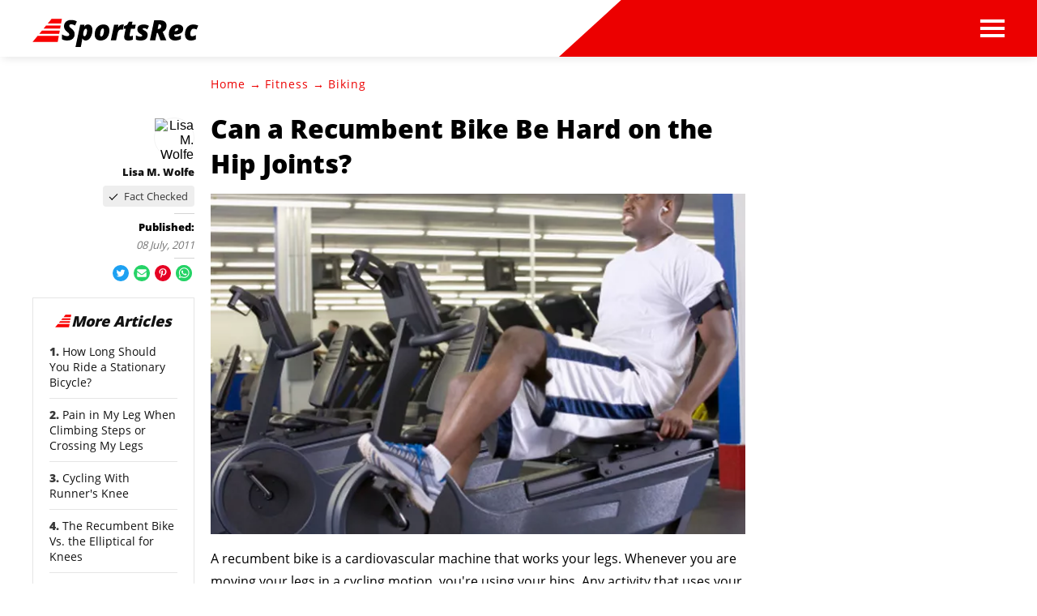

--- FILE ---
content_type: text/html; charset=utf-8
request_url: https://www.google.com/recaptcha/api2/aframe
body_size: 268
content:
<!DOCTYPE HTML><html><head><meta http-equiv="content-type" content="text/html; charset=UTF-8"></head><body><script nonce="RNuDQ-HOMYTsk5iQrq059w">/** Anti-fraud and anti-abuse applications only. See google.com/recaptcha */ try{var clients={'sodar':'https://pagead2.googlesyndication.com/pagead/sodar?'};window.addEventListener("message",function(a){try{if(a.source===window.parent){var b=JSON.parse(a.data);var c=clients[b['id']];if(c){var d=document.createElement('img');d.src=c+b['params']+'&rc='+(localStorage.getItem("rc::a")?sessionStorage.getItem("rc::b"):"");window.document.body.appendChild(d);sessionStorage.setItem("rc::e",parseInt(sessionStorage.getItem("rc::e")||0)+1);localStorage.setItem("rc::h",'1768785657734');}}}catch(b){}});window.parent.postMessage("_grecaptcha_ready", "*");}catch(b){}</script></body></html>

--- FILE ---
content_type: application/javascript
request_url: https://html-load.com/script/www.sportsrec.com.js?hash=-1030037920
body_size: 139417
content:
// 
//# sourceMappingURL=[data-uri]
(function(){function a1y(t,e){const n=a1j();return(a1y=function(t,e){return n[t-=456]})(t,e)}function a1j(){const t=["<mask-reference>||<position> [/ <bg-size>]?||<repeat-style>||<geometry-box>||[<geometry-box>|no-clip]||<compositing-operator>||<masking-mode>","onmousedown","parent_after","<\/script>","should_apply_gdpr","&domain=","<attachment>#","!boolean-group","[auto|block|swap|fallback|optional]","display:none","containerId",'" is a required argument.',"has","srcset","Google","LayerList","/favicon.ico?","<grid-line> [/ <grid-line>]{0,3}","<'border-width'>","scrollX","statusText","pop","Unknown property","dogdrip.net","style","rtt","inside|outside|top|left|right|bottom|start|end|self-start|self-end|<percentage>|center"," > div { justify-content:center; } #","keyval","nthChildOf","onmessage","Window","langenscheidt.com","auto|loose|normal|strict|anywhere","getRandomValues","auto|wrap|nowrap","-apple-system|BlinkMacSystemFont","contentAreaSelectors","confirm","none|hidden|dotted|dashed|solid|double|groove|ridge|inset|outset","as_inmobi_cmp_host","element-invisible-selector","Element","<'text-emphasis-style'>||<'text-emphasis-color'>","First-party image load failed","setAttributeNS","aXZtc2xyNDhhY2Uzem9rZ3h0MTBiNnA=","decodeURI","sendBeacon","findValueFragments","filename","String","checkAtruleName","yahoo-mail-v1","<'max-block-size'>","name","auto|none|preserve-parent-color","ms, fetchElapsed: ","<masking-mode>#","khz","` should contain a prelude","content-ad","feature","<outline-radius>{1,4} [/ <outline-radius>{1,4}]?","cqmin","mask","consumeUntilLeftCurlyBracketOrSemicolon","https://ad-delivery.net/px.gif?ch=1","<'margin-right'>","en-us",'</h3><p style="margin:0;padding:0;font-size:10px;line-height: 1.2em;color:black;">',"next","WebGLRenderingContext is null","<'min-width'>","notificationPermissions","naturalHeight","<'margin-inline-end'>","windowSize","insertImpl","all","a2Zwdg==","show|hide","a3JCSnREKFFsdl4+I1toe1gxOW8mU0VBTS9uIk89IDA1UA==","b3V0cHV0","rem","documentElement","isLoaded","_serializeMappings","generatedLine","raw","acceptableAdsBait","padding-box|content-box","div#contents","snapInterval( <percentage> , <percentage> )|snapList( <percentage># )","lastIndexOf","hashchange","( <style-condition> )|( <style-feature> )|<general-enclosed>","Unknown at-rule descriptor","<media-condition>|[not|only]? <media-type> [and <media-condition-without-or>]?","<'column-width'>||<'column-count'>","auto|avoid|always|all|avoid-page|page|left|right|recto|verso|avoid-column|column|avoid-region|region","parent","https://static.dable.io/dist/plugin.min.js","cXhuNml1cDNvdDhnejdmbGN3MDlieQ==","data-empty-src","left|right|none|inline-start|inline-end","'[' <wq-name> ']'|'[' <wq-name> <attr-matcher> [<string-token>|<ident-token>] <attr-modifier>? ']'","silent|[[x-soft|soft|medium|loud|x-loud]||<decibel>]","ltr","[recovery] __tcfapi addEventListener","Dimension","negotiate_v4_fail_test","msie","<single-animation-iteration-count>#","teads","Negotiate v4 ","thenStack","<line-style>{1,4}","edl","7cfdc6c7","[<length>|<percentage>]{1,4}","https://report.ad-shield.cc/","solid|double|dotted|dashed|wavy","nextNonWsCode","__webdriver_unwrapped","<color-stop-length>|<color-stop-angle>","link","percentage-token","intersectionRatio","position","comma","scrollHeight","Tig5fCEvX1JEdjZRKSI4P0wjaFdscjs=",'Negotiate "',"lastScrollY","['~'|'|'|'^'|'$'|'*']? '='","gpt-minutemedia","<complex-real-selector-list>","purpose1 consent error","load","PEdjcE9JLwl6QVglNj85byByLmJtRlJpZT5Lc18pdjtWdQ==","repeating-linear-gradient( [<angle>|to <side-or-corner>]? , <color-stop-list> )","stylesheet","none|[<svg-length>+]#","Selector is expected","<'top'>{1,2}","doctype","tail","allowRunInIframe","<bg-position>#","sent","<'min-block-size'>","baseUrl"," node type","[above|below|right|left]? <length>? <image>?","hostname","interstitial","rel","<percentage>|<length>|<number>","<angle-percentage>","not <media-in-parens>","textAd","width-equal-or-less-than","DeclarationList","ms. Setting timeout to ","Node_textContent","wrapper","redirected","repeat( [<integer [1,∞]>] , [<line-names>? <fixed-size>]+ <line-names>? )","[csstree-match] BREAK after 15000 iterations","../","getBoundingClientRect","recovery_started","nightmarejs",".pages.dev","cmE7TUg3emZBb1EJeFRVaD9uPSFOSks5PHZgNXsjbVsz","Window_setTimeout","<'border-top-color'>{1,2}","KHIlOTZqVks3e2tQCWdEaE9jRnMnMTtNIkl1UVoveXFB","none|in-flow|all","cqw","[left|center|right|<length-percentage>] [top|center|bottom|<length-percentage>]","[AdBlockDetector] Cosmetic adblock detected","SelectorList","iframe error event","@stylistic|@historical-forms|@styleset|@character-variant|@swash|@ornaments|@annotation","scale( [<number>|<percentage>]#{1,2} )","<length-percentage>|min-content|max-content|auto","ac-","about:","_blank","<symbol>","givt_detected","WebGLRenderingContext.getParameter is not a function","every","Integer is expected","&url=","samsungbrowser","<'margin-block-start'>","<percentage>|<length>","auto|bullets|numbers|words|spell-out|<counter-style-name>","7Y6Y7J207KeA66W8IOu2iOufrOyYpOuKlCDspJEg66y47KCc6rCAIOuwnOyDne2WiOyKteuLiOuLpC4g7J6Q7IS47ZWcIOuCtOyaqeydhCDrs7TroKTrqbQgJ+2ZleyduCfsnYQg7YG066at7ZWY7IS47JqULg==","/cou/api_reco.php","<-webkit-gradient()>|<-legacy-linear-gradient>|<-legacy-repeating-linear-gradient>|<-legacy-radial-gradient>|<-legacy-repeating-radial-gradient>","src","` for ","Py0wOHRQKEpIMUVHeyVbaiZzIiBENWs=","negotiate_fail","longestMatch","structure","domAutomation","<mf-name>","cache_adblock_circumvent_score","iframe message timeout","coachjs","eDxbeWtZJTEtc0s5X0MwUmFqIzhPTGxdL0h3aHFGVQkz","Unknown node type `","is_tc_string_resolved","Equal sign is expected","content-box|border-box|fill-box|stroke-box|view-box","data-","loader","num","cmVzZXJ2ZWQx","copy","v20250731","connection","logs","removeEventListener","insertRule","http://api.dable.io/widgets/","<composite-style>#","unit","resource","domain switch: ignore","gpt-tdn","Not supported insert-rule | rule: ","ad-unit","gpt-adsinteractive","c204ZmtocndhOTR5MGV1cGoybnEx","rotateX( [<angle>|<zero>] )","inventory-removal-key","window.top.document.domain;","write","`, expected `","isSleipnir",";<\/script>","translateZ( <length> )","alphaStr","FontFace","isChannelConnected","minmax( [<length-percentage>|min-content|max-content|auto] , [<length-percentage>|<flex>|min-content|max-content|auto] )","filter","decodeURIComponent","condition","most-width|most-height|most-block-size|most-inline-size","webGL","HTMLAnchorElement","<relative-real-selector>#","installedModules","getAtruleDescriptor","applyTo","iterateNext","<percentage>","Comment","startsWith","gpt-enliple","nth","adshield-native","https://fb.html-load.com","<number [0,∞]> [/ <number [0,∞]>]?","[<declaration>? ';']* <declaration>?","<length>|thin|medium|thick","domain switched","as-empty-bidder","VHg8V3xYdmN1YkN6LWVrVS8gb2lNCSY6JUlnPjJoe3Nb","adblock_circumvent_score","isInAdIframe","as_session_id","navigator.permissions is undefined","<'border-top-style'>","auto|start|end|center|baseline|stretch","adshield-api","scale3d( [<number>|<percentage>]#{3} )","<length-percentage>{1,2}","right","w2g","hoyme.jp","log_version","<'border-style'>","<head","optimize-contrast|-moz-crisp-edges|-o-crisp-edges|-webkit-optimize-contrast","Blocked interstial slot define:","height-equal-or-less-than","background-color","dmtkcw==","tunebat.com","_isTcfNeeded","row|row-reverse|column|column-reverse","<'cue-before'> <'cue-after'>?","test/view/passed","webkitResolveLocalFileSystemURL","no-cache","safari/firefox src fetch error","default","hash","none|<filter-function-list>|<-ms-filter-function-list>","container","none|forwards|backwards|both","checkAtruleDescriptorName","auto|<length>|<percentage>","Too many inventory failures - ","ContentWindow not found","readystatechange","[<counter-name> <integer>?|<reversed-counter-name> <integer>?]+|none","eVw2WmcxcW1ea3pjJ3woWWlvUiI+Rgo=","navigator.permissions.query is not a function","Expected more digits in base 64 VLQ value.","<single-animation-fill-mode>#","tel:","keys","<color> <color-stop-length>?","HTMLStyleElement","auto|balance|stable|pretty","Raw","dvi","<page-selector-list>","736009zHGJcM","responseType","toPrimitive","null","<type-selector>|<subclass-selector>","www.whatcar.com","eventId=","isCmpBlockedFinally","<box>|margin-box","0d677ebc-1f69-4f65-bda7-2e402eb202d5","iframe ready deadline exceeded","default|menu|tooltip|sheet|none","<'opacity'>","transparent|aliceblue|antiquewhite|aqua|aquamarine|azure|beige|bisque|black|blanchedalmond|blue|blueviolet|brown|burlywood|cadetblue|chartreuse|chocolate|coral|cornflowerblue|cornsilk|crimson|cyan|darkblue|darkcyan|darkgoldenrod|darkgray|darkgreen|darkgrey|darkkhaki|darkmagenta|darkolivegreen|darkorange|darkorchid|darkred|darksalmon|darkseagreen|darkslateblue|darkslategray|darkslategrey|darkturquoise|darkviolet|deeppink|deepskyblue|dimgray|dimgrey|dodgerblue|firebrick|floralwhite|forestgreen|fuchsia|gainsboro|ghostwhite|gold|goldenrod|gray|green|greenyellow|grey|honeydew|hotpink|indianred|indigo|ivory|khaki|lavender|lavenderblush|lawngreen|lemonchiffon|lightblue|lightcoral|lightcyan|lightgoldenrodyellow|lightgray|lightgreen|lightgrey|lightpink|lightsalmon|lightseagreen|lightskyblue|lightslategray|lightslategrey|lightsteelblue|lightyellow|lime|limegreen|linen|magenta|maroon|mediumaquamarine|mediumblue|mediumorchid|mediumpurple|mediumseagreen|mediumslateblue|mediumspringgreen|mediumturquoise|mediumvioletred|midnightblue|mintcream|mistyrose|moccasin|navajowhite|navy|oldlace|olive|olivedrab|orange|orangered|orchid|palegoldenrod|palegreen|paleturquoise|palevioletred|papayawhip|peachpuff|peru|pink|plum|powderblue|purple|rebeccapurple|red|rosybrown|royalblue|saddlebrown|salmon|sandybrown|seagreen|seashell|sienna|silver|skyblue|slateblue|slategray|slategrey|snow|springgreen|steelblue|tan|teal|thistle|tomato|turquoise|violet|wheat|white|whitesmoke|yellow|yellowgreen","hypot( <calc-sum># )","ev-times.com","explicit","<id-selector>|<class-selector>|<attribute-selector>|<pseudo-class-selector>","blob:","getOwnPropertyNames","auto|never|always","gpt-clickio","recover_cmp_active","close","iframe ready timeout (fetch error)",' <html>\n      <head>\n        <style></style>\n        <style></style>\n        <style></style>\n        <style></style>\n        <style></style>\n        <style></style>\n        <meta name="as-event-handler-added" />\n      </head>\n      <body marginwidth="0" marginheight="0">\n        <a target="_blank" rel="noopener noreferrer" href>\n          <div id="container" class="vertical mid wide">\n            <div class="img_container">\n              <img src />\n            </div>\n            <div class="text_container">\n              <div class="title"></div>\n              <div class="description"></div>\n              <div class="sponsoredBy"></div>\n            </div>\n          </div>\n        </a>\n      </body>\n    </html>',"none|proximity|mandatory","/getconfig/sodar","https://c.amazon-adsystem.com/aax2/apstag.js","geniee-prebid","aW5wdXQ=","sizes","crios","&error=","JSON","consumeFunctionName","endsWith","url(","loc","auto|fixed","scrollX,Y","getConsentMetadata","overflow","columns","window.parent.parent.confiant.services().onASTAdLoad","eXB3engydXNtOG9nNXE3NHRhbmxiNnJpM3ZjZWhqOWtmMQ==","exportSnapshot","[<position> ,]? [[[<-legacy-radial-gradient-shape>||<-legacy-radial-gradient-size>]|[<length>|<percentage>]{2}] ,]? <color-stop-list>","__esModule","pubads","ApplePayError","100%","normal|<length>","Identifier, string or comma is expected","NmFreWhvcjgwbTM3c2xmdzF2eHA=","abc","<counter-style>|<string>|none","close-error-report","6d29821e","toSetString","whatcardev.haymarket.com","lab( [<percentage>|<number>|none] [<percentage>|<number>|none] [<percentage>|<number>|none] [/ [<alpha-value>|none]]? )","<box>#","none|text|all|-moz-none","always|[anchors-valid||anchors-visible||no-overflow]","start prebid request bidsBackHandler for ","relative","Element_classList","serif|sans-serif|cursive|fantasy|monospace","<'border-top-width'>||<'border-top-style'>||<color>","<integer>","checkStructure","document.documentElement is undefined","[full-width|proportional-width]","gpt-anymind","UnicodeRange","getUserIds","MSG_ACK_VISIBLE","a24xZWhvNmZqYnI0MHB4YzlpMnE=","startLine","[recovery] __tcfapi tcString is empty in GDPR region. value: ","Percentage","light-dark( <color> , <color> )","cmVzZXJ2ZWQxT3V0cHV0","cGxiaTIxY3hmbW8zNnRuNTB1cQ==","auto|start|end|left|right|center|justify","cfdc6c77","__tcfapi","detections","__fpjs_d_m","0|1","rect( [<length-percentage>|auto]{4} [round <'border-radius'>]? )","mimeTypesConsistent","border","<color>","[normal|<content-distribution>|<overflow-position>? [<content-position>|left|right]]#",'style="background-color: ',"instance","https://html-load.com","https://s.html-load.com","getBidResponses","dpi","8MVpAiw","state","Attribute selector (=, ~=, ^=, $=, *=, |=) is expected","Document_querySelector","none|always|column|page|spread","slotRenderEnded","coupang-dynamic","number-token","exp( <calc-sum> )","none|<custom-ident>+","phantomjs","<string>","none|element|text","response","ltr|rtl","tokenIndex","[<length>{2,3}&&<color>?]","document.head.appendChild, removeChild, childNodes","<html><head><script>","Terminate - not allowed running in iframe","dable-tdn","Percent sign is expected","isVisibleContent","slotRequested","alpha|luminance|match-source","static|relative|absolute|sticky|fixed|-webkit-sticky","none|<custom-ident>","normal|none|[<content-replacement>|<content-list>] [/ [<string>|<counter>]+]?","Unsupported version: ","ABCDEFGHIJKLMNOPQRSTUVWXYZabcdefghijklmnopqrstuvwxyz0123456789+/","[[auto|<length-percentage>]{1,2}]#","/view","plugins","[<type-selector>? <subclass-selector>*]!","<'container-name'> [/ <'container-type'>]?","normal|[<east-asian-variant-values>||<east-asian-width-values>||ruby]","<keyframes-name>","length","><head><script>","exec","__phantomas","getWrapper","' not supported","window.PluginArray is undefined","contents|none","[<url>|url-prefix( <string> )|domain( <string> )|media-document( <string> )|regexp( <string> )]#","auto|<color>{2}","scroll","center|start|end|self-start|self-end|flex-start|flex-end","randomUUID","<bg-clip>#","normal|small-caps","setTimeout","Intl","postMessage","XnpHW3dtCkNgPThCdj48Jl0wOlQgTCNweDNYbGktbikuNA==","out_of_page","MatchOnceBuffer","<xyz-space> [<number>|<percentage>|none]{3}","normal|stretch|<baseline-position>|[<overflow-position>? <self-position>]","test/v1ew/failed","isParentsDisplayNone","Failed to load website due to adblock: ",";<\/script></head></html>","/cou/iframe","AccentColor|AccentColorText|ActiveText|ButtonBorder|ButtonFace|ButtonText|Canvas|CanvasText|Field|FieldText|GrayText|Highlight|HighlightText|LinkText|Mark|MarkText|SelectedItem|SelectedItemText|VisitedText","find","27d518f0","start|end|center|justify|distribute|stretch","createItem","gpt-nextmillennium","layer","<supports-decl>|<supports-selector-fn>","rlh","Match","ZWhvcg==","findLastIndex","googletag","[<line-names>? [<fixed-size>|<fixed-repeat>]]* <line-names>? <auto-repeat> [<line-names>? [<fixed-size>|<fixed-repeat>]]* <line-names>?","done","<calc-product> [['+'|'-'] <calc-product>]*","<symbol> <symbol>?","c3hwMlc5IC0zT25TJjdIPXJWNEQ7VFthdyFdTUFJL31MbA==","item doesn't belong to list","transform",":after","[contextual|no-contextual]","<'-ms-scroll-snap-type'> <'-ms-scroll-snap-points-y'>","substring","root|nearest|self","element-visible-selector","async","<blur()>|<brightness()>|<contrast()>|<drop-shadow()>|<grayscale()>|<hue-rotate()>|<invert()>|<opacity()>|<saturate()>|<sepia()>","NWY7VnQicURMQjkxJ20KfT9SNlMoWiNBYEpyMEhRbEtQKQ==","okNetworkStatusCodes","onclick","<number>|<percentage>","ident-token","body > a > div > div > img","_mappings","iframe","-moz-ButtonDefault|-moz-ButtonHoverFace|-moz-ButtonHoverText|-moz-CellHighlight|-moz-CellHighlightText|-moz-Combobox|-moz-ComboboxText|-moz-Dialog|-moz-DialogText|-moz-dragtargetzone|-moz-EvenTreeRow|-moz-Field|-moz-FieldText|-moz-html-CellHighlight|-moz-html-CellHighlightText|-moz-mac-accentdarkestshadow|-moz-mac-accentdarkshadow|-moz-mac-accentface|-moz-mac-accentlightesthighlight|-moz-mac-accentlightshadow|-moz-mac-accentregularhighlight|-moz-mac-accentregularshadow|-moz-mac-chrome-active|-moz-mac-chrome-inactive|-moz-mac-focusring|-moz-mac-menuselect|-moz-mac-menushadow|-moz-mac-menutextselect|-moz-MenuHover|-moz-MenuHoverText|-moz-MenuBarText|-moz-MenuBarHoverText|-moz-nativehyperlinktext|-moz-OddTreeRow|-moz-win-communicationstext|-moz-win-mediatext|-moz-activehyperlinktext|-moz-default-background-color|-moz-default-color|-moz-hyperlinktext|-moz-visitedhyperlinktext|-webkit-activelink|-webkit-focus-ring-color|-webkit-link|-webkit-text","xx-small|x-small|small|medium|large|x-large|xx-large|xxx-large","from|to|<percentage>|<timeline-range-name> <percentage>",'<pre style="margin:0;padding:0;font-size:10px;line-height: 1em;color:black;">',"open-quote|close-quote|no-open-quote|no-close-quote",'iframe[name="',"flex-direction","_array","removeProperty","fo2nsdf","DocumentFragment","male|female|neutral","Combinator is expected","reject","title (english only)","alert","errorTrace","clearTimeout","window","PseudoClassSelector","cap","Date.now is not a function","<length-percentage>",'video/mp4; codecs="av01.0.02M.08"',"[<page-selector>#]?","element","Generic","enter","polygon( <fill-rule>? , [<length-percentage> <length-percentage>]# )","<'text-wrap-mode'>||<'text-wrap-style'>","Failed to decode protect-url: url is empty","lines","aG5bUlhtfERPSC86LkVWS0o7NH1TVQ==","<'grid-row-gap'> <'grid-column-gap'>?","params","normal|[<string> <number>]#","bhg.com","action","auto|all|none","eventName","normal|spell-out||digits||[literal-punctuation|no-punctuation]","<hex-color>|<color-function>|<named-color>|<color-mix()>|transparent","createList","MSG_ACK","w = window.parent.parent;","auto|use-script|no-change|reset-size|ideographic|alphabetic|hanging|mathematical|central|middle|text-after-edge|text-before-edge","POST","lookupOffset","https://static.criteo.net/js/ld/publishertag.prebid.js","auto|text|none|contain|all","x-frame-height","none|<single-transition-property>#","normal|reverse|inherit","scheme","invert(","<keyframe-block>+","true","getTokenStart","getClickUrl","invalid protect-id length: ","HTMLElement_dataset","[row|column]||dense","path","isBrave","beforeHtml","adapi.inlcorp.com","[[<integer>|infinite]{2}]#|auto","none|blink","none|[x|y|block|inline|both] [mandatory|proximity]?","rcap","<line-width>||<line-style>||<color>","dvh","browserKind","innerText","start|end|center|baseline|stretch","descriptors","https://securepubads.g.doubleclick.net/tag/js/gpt.js","4xkJPaB","auto|normal|active|inactive|disabled","[<length>|<percentage>|auto]{1,4}","jsHeapSizeLimit","normal|<string>","<page-margin-box-type> '{' <declaration-list> '}'","linear-gradient( [[<angle>|to <side-or-corner>]||<color-interpolation-method>]? , <color-stop-list> )","DOMTokenList","atrule","eDVBOGhFOT0KUUcxIkN1SidvVihJKT5sYlc0RCNlIEw2","<header","blN5TkRHJ01qL288VSBsIlFFa21pWDJIe1pZSmg0JT1f","reverse","intersectionRect","fGAJJ1JxajZDTldIXUk4c3g3dTNm","Unknown field `","Terminate - not active","frames","color( <colorspace-params> [/ [<alpha-value>|none]]? )","line","INVENTORY_FRAME","atob-btoa","dotted|solid|space|<string>","flip-block||flip-inline||flip-start",".start","data-cmp-ab","decorator","inventories","aXRoYw==","number","<mf-name> : <mf-value>","block","` has no known descriptors","_top","skipWs","scroll( [<axis>||<scroller>]? )","https://t.html-load.com","wrong googletag.pubads()","auto|normal|stretch|<baseline-position>|<overflow-position>? <self-position>","data-owner","wrap|none","gpt_slot_rendered_time","ZT9gM0FVPDJaWzsJaUpFRlYnfFBhOFQ1ai0udiA6cSNIKQ==","__tcfapiLocator","Node_insertBefore","reserved2Input","ndtvprofit.com","Failed to get key from: ","auto|none|[[pan-x|pan-left|pan-right]||[pan-y|pan-up|pan-down]||pinch-zoom]|manipulation","auto|normal|stretch|<baseline-position>|<overflow-position>? [<self-position>|left|right]","slice|clone","<single-animation-composition>#","revokeObjectURL","cmd","root","Node_appendChild","caption|icon|menu|message-box|small-caption|status-bar",") error","webkitMediaStream","insertData","reinsert","upload","rect( <top> , <right> , <bottom> , <left> )|rect( <top> <right> <bottom> <left> )","<!DOCTYPE html>","ORDERED_NODE_ITERATOR_TYPE","auto|from-font|<length>|<percentage>","keepOriginalAcceptableAds","reference"," requestBids.before hook: ","normal|<try-size>","auto|crisp-edges|pixelated|optimizeSpeed|optimizeQuality|<-non-standard-image-rendering>","offset","<length>|auto","edge","Y3E5ODM0a2h3czJ0cmFnajdmbG55bXU=","Promise","bTg5NjFxd3pnaHUyN3hlb2FwbjNrNWlsdnJmamM0c3l0MA==","auto|thin|none","httpEquiv","Mozilla/5.0 (Macintosh; Intel Mac OS X 10_15_7) AppleWebKit/537.36 (KHTML, like Gecko) Chrome/139.0.0.0 Safari/537.36","str","1975206DQdntd","<'margin-inline'>","webkitSpeechGrammar","setTargeting","<html><head></head><body></body></html>","<mask-reference>#","asin( <calc-sum> )","anchor( <anchor-element>?&&<anchor-side> , <length-percentage>? )","HTMLElement","HTMLFormElement","isElementDisplayNone","script:","skip-node","auto|bar|block|underscore","URLSearchParams","none|<image>","performance_gpt_ad_rendered","unshift","<ns-prefix>? <ident-token>","<'inset-inline'>","last_bfa_at","/prebid.js","repeat|stretch|round","event_sample_ratio","AtrulePrelude","<display-outside>?&&[flow|flow-root]?&&list-item","<'align-self'> <'justify-self'>?","prelude","closest","applyRatio","r script executed more than once","getAttributeKeys","gpt-adingo","auth","version","normal|ultra-condensed|extra-condensed|condensed|semi-condensed|semi-expanded|expanded|extra-expanded|ultra-expanded|<percentage>","outerWidth","isSamsungBrowser","parseWithFallback","randomize","s.amazon-adsystem.com","lvh","_selenium","que","Bad syntax reference: ","hostage","none|both|horizontal|vertical|block|inline","set","visit","First-party image load success","<'list-style-type'>||<'list-style-position'>||<'list-style-image'>","Destroying blocked slots : ","none|strict|content|[[size||inline-size]||layout||style||paint]"," not an object","bkVlSkthLjpQe0E7eDBVTCI0J1hGbXx9d2Z2elEjN1pTKA==","shouldNegotiateAds","adms","<blend-mode>|plus-lighter","HTMLIFrameElement_contentWindow","prevUntil","normal|text|emoji|unicode","body > div > span > div","[<url> [format( <string># )]?|local( <family-name> )]#","inline-block|inline-list-item|inline-table|inline-flex|inline-grid","cp.edl.co.kr","cos( <calc-sum> )","shouldReinsertByUrl","Anchor element doesn't have parent","_Selenium_IDE_Recorder","none|non-scaling-stroke|non-scaling-size|non-rotation|fixed-position","onerror","cef","api","internet_explorer","[recoverTcfCMP] ","naver","getAtrule","lastChanged","Y29rcQ==","none|<offset-path>||<coord-box>",'<script src="',"normal|[<numeric-figure-values>||<numeric-spacing-values>||<numeric-fraction-values>||ordinal||slashed-zero]","rng","attr( <attr-name> <type-or-unit>? [, <attr-fallback>]? )","none|manual|auto","NW52MWllZ3phMjY5anU4c29reTA0aDNwN3JsdGN4bWJx","host","/negotiate/v4/image?width=","for","margin: 0; padding: 0;","tokenCount","grayscale( <number-percentage> )","<paint>",'"><\/script>',"fromCodePoint","direction","comma-token","in [<rectangular-color-space>|<polar-color-space> <hue-interpolation-method>?|<custom-color-space>]","-moz-repeating-linear-gradient( <-legacy-linear-gradient-arguments> )|-webkit-repeating-linear-gradient( <-legacy-linear-gradient-arguments> )|-o-repeating-linear-gradient( <-legacy-linear-gradient-arguments> )","auto|<anchor-name>","consumeUntilBalanceEnd","3rd-party fetch unexpected response","<ident> ['.' <ident>]*","iframe msg err: ","check","<compound-selector> [<combinator>? <compound-selector>]*","hwb( [<hue>|none] [<percentage>|none] [<percentage>|none] [/ [<alpha-value>|none]]? )","whale","none|[<'grid-template-rows'> / <'grid-template-columns'>]|[<line-names>? <string> <track-size>? <line-names>?]+ [/ <explicit-track-list>]?","<image>|none","finally","Maximum iteration number exceeded (please fill an issue on https://github.com/csstree/csstree/issues)","jump-start|jump-end|jump-none|jump-both|start|end","fetchLater","Property","normal|[light|dark|<custom-ident>]+&&only?","setIsTcfNeeded","__nightmare","[<length-percentage>|<number>|auto]{1,4}","opts","uBlock Origin","Inventory(","728","getSizes","originalAds","label","top","fXFCPHpgUFpbWUg6MHNqdmFPcA==","as-revalidator","}-token","snigel","renderer","ddg/","O2ZlUVhcLk54PHl9MgpVOWJJU0wvNmkhWXUjQWh8Q15a","Heartbeat timeout.","supports(","gpt-vuukle","\x3c!--","Unexpected end of input","Zm1qeA==","none|[<shape-box>||<basic-shape>]|<image>","\n  syntax: ","errArgs","return this","[<length-percentage>|left|center|right|top|bottom]|[[<length-percentage>|left|center|right]&&[<length-percentage>|top|center|bottom]] <length>?","horizontal-tb|vertical-rl|vertical-lr|sideways-rl|sideways-lr|<svg-writing-mode>","enliple","https://img-load.com","setItem","test","width not removed","%%%INV_CODE%%%","evalLength","delim-token","<'bottom'>","atrulePrelude","addEventListener","file","[AdBlockDetector] Snippet adblock detected","defineOutOfPageSlot","ADNXSMediation","<mask-layer>#","adsinteractive","document.classList.contains","Hex digit is expected","Comma","/negotiate/v4/fetch?passcode=","display:inline-block; width:300px !important; height:250px !important; position: absolute; top: -10000px; left: -10000px; visibility: visible","<'margin'>","usedJSHeapSize","selector","visible|hidden|clip|scroll|auto","[center|[[left|right|x-start|x-end]? <length-percentage>?]!]#","map","scaleZ( [<number>|<percentage>] )","[<compound-selector>? <pseudo-compound-selector>*]!","additionalAdsBait","ADS_FRAME","padding-bottom","delete","requestIdleCallback","walkContext","dWwyb3cwMWo5enE1OG1mazRjdjM3YWJzeWlndGVoNnhu","<declaration-value>?","ping","document.querySelectorAll","'progid:' [<ident-token> '.']* [<ident-token>|<function-token> <any-value>? )]","idx","replacingPlaceholders","nextState","loaded","[<string>|contents|<image>|<counter>|<quote>|<target>|<leader()>|<attr()>]+","none|button|button-arrow-down|button-arrow-next|button-arrow-previous|button-arrow-up|button-bevel|button-focus|caret|checkbox|checkbox-container|checkbox-label|checkmenuitem|dualbutton|groupbox|listbox|listitem|menuarrow|menubar|menucheckbox|menuimage|menuitem|menuitemtext|menulist|menulist-button|menulist-text|menulist-textfield|menupopup|menuradio|menuseparator|meterbar|meterchunk|progressbar|progressbar-vertical|progresschunk|progresschunk-vertical|radio|radio-container|radio-label|radiomenuitem|range|range-thumb|resizer|resizerpanel|scale-horizontal|scalethumbend|scalethumb-horizontal|scalethumbstart|scalethumbtick|scalethumb-vertical|scale-vertical|scrollbarbutton-down|scrollbarbutton-left|scrollbarbutton-right|scrollbarbutton-up|scrollbarthumb-horizontal|scrollbarthumb-vertical|scrollbartrack-horizontal|scrollbartrack-vertical|searchfield|separator|sheet|spinner|spinner-downbutton|spinner-textfield|spinner-upbutton|splitter|statusbar|statusbarpanel|tab|tabpanel|tabpanels|tab-scroll-arrow-back|tab-scroll-arrow-forward|textfield|textfield-multiline|toolbar|toolbarbutton|toolbarbutton-dropdown|toolbargripper|toolbox|tooltip|treeheader|treeheadercell|treeheadersortarrow|treeitem|treeline|treetwisty|treetwistyopen|treeview|-moz-mac-unified-toolbar|-moz-win-borderless-glass|-moz-win-browsertabbar-toolbox|-moz-win-communicationstext|-moz-win-communications-toolbox|-moz-win-exclude-glass|-moz-win-glass|-moz-win-mediatext|-moz-win-media-toolbox|-moz-window-button-box|-moz-window-button-box-maximized|-moz-window-button-close|-moz-window-button-maximize|-moz-window-button-minimize|-moz-window-button-restore|-moz-window-frame-bottom|-moz-window-frame-left|-moz-window-frame-right|-moz-window-titlebar|-moz-window-titlebar-maximized","papi","<'min-height'>","consents","shouldApplyGdpr","lvw","StyleSheet","SupportsDeclaration","api.adiostech.com","<generic>","<custom-ident> : <integer>+ ;","#adshield","getType","ops","plainchicken.com","Element_attributes","timestamp","none|<filter-function-list>","/negotiate/v4/script?passcode=","auto|none|<dashed-ident>|<scroll()>|<view()>","<number>|left|center|right|leftwards|rightwards","enjgioijew","a2AoNTl3aikie2c+c1xvNlRpQXgKTFA/cWFwdDBdLUl5ZQ==","midhudsonnews.com","<color>{1,4}","'>'|'+'|'~'|['|' '|']","any","MW53c3I3dms4ZmgwbDN1dDkyamlncXg2ejQ1Y3BibXlv","XXX","readyState","<mf-plain>|<mf-boolean>|<mf-range>","clientWidth","releaseCursor","INTERSTITIAL","bzVoa203OHVwMnl4d3Z6c2owYXQxYmdscjZlaTQzbmNx","visualViewport","<track-breadth>|minmax( <inflexible-breadth> , <track-breadth> )|fit-content( <length-percentage> )","none|auto|textfield|menulist-button|<compat-auto>","reportToSentry","referrer","rest","fromEntries","throw","_self","<feature-value-block>+","em5iZw==","cXA1cjg0Mnljdnhqb3diYXo3dWh0czlnazZpMGVtbjEzZg==","attributes","url( <string> <url-modifier>* )|<url-token>","<'-ms-scroll-snap-type'> <'-ms-scroll-snap-points-x'>","original","as_logs","/adsid/integrator.js","insertList","combo","syntax","Number sign is not allowed","matrix( <number>#{6} )","-webkit-gradient( <-webkit-gradient-type> , <-webkit-gradient-point> [, <-webkit-gradient-point>|, <-webkit-gradient-radius> , <-webkit-gradient-point>] [, <-webkit-gradient-radius>]? [, <-webkit-gradient-color-stop>]* )","adingo","parentElement","728px","joinAdInterestGroup","eDI5aGI4cHd2c2lsY21xMDY1dDQzN3JueXVvMWpmemtl",".source","none|<length>","fminer","Bad syntax","video","numeric-only|allow-keywords","createDescriptor","insertAdjacentHTML","getOwnPropertyDescriptor","recovery","ACK","(function(){","prebid","Scheduler Terminated with unexpected non-error instance: ","copyScriptElement","getProperty","Negotiate v4 retry(","cdn-exchange.toastoven.net","heightEval","combinator","enums","target-counters( [<string>|<url>] , <custom-ident> , <string> , <counter-style>? )","7d518f02","insertAdjacentElement","none|[crop||cross]","miter|round|bevel","em1wYw==","3rd-party xhr error","colon-token","( <container-condition> )|( <size-feature> )|style( <style-query> )|<general-enclosed>","__sa_","consume","charCode","tcloaded","[<angular-color-stop> [, <angular-color-hint>]?]# , <angular-color-stop>","article","none|ideograph-alpha|ideograph-numeric|ideograph-parenthesis|ideograph-space","getAttributeNames","toLog","dvw","?version=","defineProperty","Worker","context","viewport","gptDisabledByMissingTcf","entries","<integer>|auto","[AdBlockDetector] acceptable ads check target ","floor","MatchOnce","light","self","compareByGeneratedPositionsDeflated","LklwPnN6SjhFd2FoWU0vdjt5S2M9ZgooW19UIHEzbk9T","width-equal-or-greater-than","dataset","AV1 codec is not supported. Video negotiation will be suppressed.","&padding=","modifier","tri","element-not-selector","<url>|<image()>|<image-set()>|<element()>|<paint()>|<cross-fade()>|<gradient>","ensureInit","setImmediate","object","Parentheses","generic","callback","/negotiate/v4/css?passcode=","tagNameFilter","isBalanceEdge","nextUntil","<wq-name>|<ns-prefix>? '*'","<svg-length>","Number","isNaN","atrules","pow( <calc-sum> , <calc-sum> )","try-catch","getDetections","forceBraces","var( <custom-property-name> , <declaration-value>? )","none|auto","isAdBlockerDetected","[shorter|longer|increasing|decreasing] hue","counters( <counter-name> , <string> , <counter-style>? )","tagName","<outline-radius>","getLocationRange","` for `visit` option (should be: ","_generateSourcesContent","Operator","sdk_version","validate","[<'animation-range-start'> <'animation-range-end'>?]#","img_dggnaogcyx5g7dge2a9x2g7yda9d","reserved1Output"," or hex digit","none|all|<dashed-ident>#","cmpStr","notificationPermissions signal unexpected behaviour","CrOS","[none|<keyframes-name>]#","<'inset-block-start'>","safari/firefox iframe timeout","<feature-value-declaration>","Name is expected","Unknown feature ","<'pause-before'> <'pause-after'>?","<geometry-box>#","max","width not set properly","[<linear-color-stop> [, <linear-color-hint>]?]# , <linear-color-stop>","setSource","mustExcludeStrings","MessageEvent_data","reserved2","[alternate||[over|under]]|inter-character","matches","duration","setPrototypeOf","<custom-ident>","parseRulePrelude","ports","DOMParser_parseFromString","element-selector","[<'view-timeline-name'> <'view-timeline-axis'>?]#","__driver_evaluate","<line-style>","string-token","f8d5326a","Invalid base64 digit: ","cyclic|numeric|alphabetic|symbolic|additive|[fixed <integer>?]|[extends <counter-style-name>]","eof","/pagead/drt/ui","PerformanceEntry","aWQ=","Event","FeatureRange","error","lvmax","urlGenerate","localStorage","eventSampleRatio","sort","pluginsArray","<fixed-breadth>|minmax( <fixed-breadth> , <track-breadth> )|minmax( <inflexible-breadth> , <fixed-breadth> )","indexOf","auto|<length>","text-ad","gpt-highfivve",'link[rel="icon"]',"relevantmagazine.com","Unknown type: ","adsbygoogle",'" target="_blank" style="margin:0;font-size:10px;line-height: 1.2em;color:black;">Details</a>',"random","ratio","as_selected","destroySlots","<number-percentage>{1,4}&&fill?","2187933KXEVbT","getWindowId","'.' <ident-token>","ray( <angle>&&<ray-size>?&&contain?&&[at <position>]? )","clearInterval","Reflect","isVisibleNode","attributionsrc","padding-left","upright|rotate-left|rotate-right","forEach","<'-ms-content-zoom-snap-type'>||<'-ms-content-zoom-snap-points'>","gpt-adapex","/negotiate/script-set-value?passcode=","YEg7NFN5TUIuCmZ1eG52I1JyUDNFSlEmOVlbTzBjCUNVbw==","<supports-condition>","isEmpty","normal|[<number> <integer>?]","use","normal|<number>|<length>|<percentage>","iframe load error: ","QjggL1k5b11WSENfcDN5dApoVE9OaTVxNklHLXI9Mmcl","//# sourceURL=rtb_adm.js","<grid-line>","pathname","gamezop.com","column","dppx","autoRecovery","gecko","outerHTML","as_apply","matchType","getItem","-webkit-calc(","https://content-loader.com","none|all|[digits <integer>?]","knowt.com","addProperty_","pubkey","X2w8IFZ6cURGOjJnNjF3e2ltKCI3TEFaYS9eaiVcJ0s/","[[left|center|right|top|bottom|<length-percentage>]|[left|center|right|<length-percentage>] [top|center|bottom|<length-percentage>]|[center|[left|right] <length-percentage>?]&&[center|[top|bottom] <length-percentage>?]]","rgba(247, 248, 224, 0.5)","isDelim","[normal|<baseline-position>|<content-distribution>|<overflow-position>? <content-position>]#","<ident>","HTMLTemplateElement","_parent","decodeUrl","<'max-width'>","btoa","https://qa.html-load.com","reserved1","peek","elem","<'flex-direction'>||<'flex-wrap'>","marker-end","__fxdriver_unwrapped","failed",", scrollX: ","javascript:","j7p.jp","xywh( <length-percentage>{2} <length-percentage [0,∞]>{2} [round <'border-radius'>]? )","Condition is expected","window.external.toString is not a function","Analytics.event(","sepia( <number-percentage> )","none|[[<dashed-ident>||<try-tactic>]|<'position-area'>]#","shouldPageviewOnUrlChange","getParameter","$chrome_asyncScriptInfo","addConnectionHandler","onload","adshieldAvgRTT","normal|small-caps|all-small-caps|petite-caps|all-petite-caps|unicase|titling-caps","auto|<position>","[normal|x-slow|slow|medium|fast|x-fast]||<percentage>","crossorigin","attachShadow","<track-size>+","function a0Z(e,Z){const L=a0e();return a0Z=function(w,Q){w=w-0xf2;let v=L[w];return v;},a0Z(e,Z);}function a0e(){const eD=['onload','as_','526myoEGc','push','__sa_','__as_ready_resolve','__as_rej','addEventListener','LOADING','XMLHttpRequest','entries','getOwnPropertyDescriptor','_as_prehooked_functions','status','script_onerror','__fr','xhr_defer','href','isAdBlockerDetected','length','then','8fkpCwc','onerror','apply','readyState','_as_prehooked','set','__as_new_xhr_data','Window','catch','charCodeAt','location','document','onreadystatechange','__as_xhr_open_args','_as_injected_functions','DONE','open','toLowerCase','handleEvent','defineProperty','name','54270lMbrbp','__as_is_xhr_loading','prototype','decodeURIComponent','contentWindow','EventTarget','407388pPDlir','__as_xhr_onload','collect','get','call','JSON','setAttribute','Element','btoa','__as_is_ready_state_change_loading','GET','4281624sRJEmx','__origin','currentScript','1433495pfzHcj','__prehooked','1079200HKAVfx','window','error','687boqfKv','fetch','load','1578234UbzukV','function','remove','hostname','adshield'];a0e=function(){return eD;};return a0e();}(function(e,Z){const C=a0Z,L=e();while(!![]){try{const w=-parseInt(C(0x10a))/0x1*(-parseInt(C(0x114))/0x2)+-parseInt(C(0xf7))/0x3+-parseInt(C(0x127))/0x4*(parseInt(C(0x13c))/0x5)+parseInt(C(0x10d))/0x6+parseInt(C(0x105))/0x7+parseInt(C(0x107))/0x8+-parseInt(C(0x102))/0x9;if(w===Z)break;else L['push'](L['shift']());}catch(Q){L['push'](L['shift']());}}}(a0e,0x24a95),((()=>{'use strict';const m=a0Z;const Z={'HTMLIFrameElement_contentWindow':()=>Object[m(0x11d)](HTMLIFrameElement[m(0xf3)],m(0xf5)),'XMLHttpRequest_open':()=>Q(window,m(0x11b),m(0x137)),'Window_decodeURIComponent':()=>Q(window,m(0x12e),m(0xf4)),'Window_fetch':()=>Q(window,m(0x12e),m(0x10b)),'Element_setAttribute':()=>Q(window,m(0xfe),m(0xfd)),'EventTarget_addEventListener':()=>Q(window,m(0xf6),m(0x119))},L=m(0x116)+window[m(0xff)](window[m(0x131)][m(0x123)]),w={'get'(){const R=m;return this[R(0xf9)](),window[L];},'collectOne'(v){window[L]=window[L]||{},window[L][v]||(window[L][v]=Z[v]());},'collect'(){const V=m;window[L]=window[L]||{};for(const [v,l]of Object[V(0x11c)](Z))window[L][v]||(window[L][v]=l());}};function Q(v,l,X){const e0=m;var B,s,y;return e0(0x108)===l[e0(0x138)]()?v[X]:e0(0x132)===l?null===(B=v[e0(0x132)])||void 0x0===B?void 0x0:B[X]:e0(0xfc)===l?null===(s=v[e0(0xfc)])||void 0x0===s?void 0x0:s[X]:null===(y=v[l])||void 0x0===y||null===(y=y[e0(0xf3)])||void 0x0===y?void 0x0:y[X];}((()=>{const e2=m;var v,X,B;const y=W=>{const e1=a0Z;let b=0x0;for(let O=0x0,z=W[e1(0x125)];O<z;O++){b=(b<<0x5)-b+W[e1(0x130)](O),b|=0x0;}return b;};null===(v=document[e2(0x104)])||void 0x0===v||v[e2(0x10f)]();const g=function(W){const b=function(O){const e3=a0Z;return e3(0x113)+y(O[e3(0x131)][e3(0x110)]+e3(0x11e));}(W);return W[b]||(W[b]={}),W[b];}(window),j=function(W){const b=function(O){const e4=a0Z;return e4(0x113)+y(O[e4(0x131)][e4(0x110)]+e4(0x135));}(W);return W[b]||(W[b]={}),W[b];}(window),K=e2(0x113)+y(window[e2(0x131)][e2(0x110)]+e2(0x12b));(X=window)[e2(0x117)]||(X[e2(0x117)]=[]),(B=window)[e2(0x118)]||(B[e2(0x118)]=[]);let x=!0x1;window[e2(0x117)][e2(0x115)](()=>{x=!0x0;});const E=new Promise(W=>{setTimeout(()=>{x=!0x0,W();},0x1b5d);});function N(W){return function(){const e5=a0Z;for(var b=arguments[e5(0x125)],O=new Array(b),z=0x0;z<b;z++)O[z]=arguments[z];return x?W(...O):new Promise((k,S)=>{const e6=e5;W(...O)[e6(0x126)](k)[e6(0x12f)](function(){const e7=e6;for(var f=arguments[e7(0x125)],q=new Array(f),A=0x0;A<f;A++)q[A]=arguments[A];E[e7(0x126)](()=>S(...q)),window[e7(0x118)][e7(0x115)]({'type':e7(0x10b),'arguments':O,'errArgs':q,'reject':S,'resolve':k});});});};}const I=W=>{const e8=e2;var b,O,z;return e8(0x101)===(null===(b=W[e8(0x134)])||void 0x0===b?void 0x0:b[0x0])&&0x0===W[e8(0x11f)]&&((null===(O=W[e8(0x134)])||void 0x0===O?void 0x0:O[e8(0x125)])<0x3||!0x1!==(null===(z=W[e8(0x134)])||void 0x0===z?void 0x0:z[0x2]));},M=()=>{const e9=e2,W=Object[e9(0x11d)](XMLHttpRequest[e9(0xf3)],e9(0x133)),b=Object[e9(0x11d)](XMLHttpRequest[e9(0xf3)],e9(0x12a)),O=Object[e9(0x11d)](XMLHttpRequestEventTarget[e9(0xf3)],e9(0x128)),z=Object[e9(0x11d)](XMLHttpRequestEventTarget[e9(0xf3)],e9(0x112));W&&b&&O&&z&&(Object[e9(0x13a)](XMLHttpRequest[e9(0xf3)],e9(0x133),{'get':function(){const ee=e9,k=W[ee(0xfa)][ee(0xfb)](this);return(null==k?void 0x0:k[ee(0x103)])||k;},'set':function(k){const eZ=e9;if(x||!k||eZ(0x10e)!=typeof k)return W[eZ(0x12c)][eZ(0xfb)](this,k);const S=f=>{const eL=eZ;if(this[eL(0x12a)]===XMLHttpRequest[eL(0x136)]&&I(this))return this[eL(0x100)]=!0x0,E[eL(0x126)](()=>{const ew=eL;this[ew(0x100)]&&(this[ew(0x100)]=!0x1,k[ew(0xfb)](this,f));}),void window[eL(0x118)][eL(0x115)]({'type':eL(0x122),'callback':()=>(this[eL(0x100)]=!0x1,k[eL(0xfb)](this,f)),'xhr':this});k[eL(0xfb)](this,f);};S[eZ(0x103)]=k,W[eZ(0x12c)][eZ(0xfb)](this,S);}}),Object[e9(0x13a)](XMLHttpRequest[e9(0xf3)],e9(0x12a),{'get':function(){const eQ=e9;var k;return this[eQ(0x100)]?XMLHttpRequest[eQ(0x11a)]:null!==(k=this[eQ(0x12d)])&&void 0x0!==k&&k[eQ(0x12a)]?XMLHttpRequest[eQ(0x136)]:b[eQ(0xfa)][eQ(0xfb)](this);}}),Object[e9(0x13a)](XMLHttpRequestEventTarget[e9(0xf3)],e9(0x128),{'get':function(){const ev=e9,k=O[ev(0xfa)][ev(0xfb)](this);return(null==k?void 0x0:k[ev(0x103)])||k;},'set':function(k){const el=e9;if(x||!k||el(0x10e)!=typeof k)return O[el(0x12c)][el(0xfb)](this,k);const S=f=>{const er=el;if(I(this))return this[er(0xf2)]=!0x0,E[er(0x126)](()=>{const eX=er;this[eX(0xf2)]&&(this[eX(0xf2)]=!0x1,k[eX(0xfb)](this,f));}),void window[er(0x118)][er(0x115)]({'type':er(0x122),'callback':()=>(this[er(0xf2)]=!0x1,k[er(0xfb)](this,f)),'xhr':this});k[er(0xfb)](this,f);};S[el(0x103)]=k,O[el(0x12c)][el(0xfb)](this,S);}}),Object[e9(0x13a)](XMLHttpRequestEventTarget[e9(0xf3)],e9(0x112),{'get':function(){const eB=e9;return z[eB(0xfa)][eB(0xfb)](this);},'set':function(k){const es=e9;if(x||!k||es(0x10e)!=typeof k)return z[es(0x12c)][es(0xfb)](this,k);this[es(0xf8)]=k,this[es(0x119)](es(0x109),S=>{const ey=es;I(this)&&window[ey(0x118)][ey(0x115)]({'type':ey(0x122),'callback':()=>{},'xhr':this});}),z[es(0x12c)][es(0xfb)](this,k);}}));};function P(W){return function(){const eg=a0Z;for(var b=arguments[eg(0x125)],O=new Array(b),z=0x0;z<b;z++)O[z]=arguments[z];return this[eg(0x134)]=O,W[eg(0x129)](this,O);};}function Y(W,b,O){const et=e2,z=Object[et(0x11d)](W,b);if(z){const k={...z,'value':O};delete k[et(0xfa)],delete k[et(0x12c)],Object[et(0x13a)](W,b,k);}else W[b]=O;}function D(W,b,O){const ej=e2,z=W+'_'+b,k=w[ej(0xfa)]()[z];if(!k)return;const S=ej(0x108)===W[ej(0x138)]()?window:ej(0x132)===W?window[ej(0x132)]:ej(0xfc)===W?window[ej(0xfc)]:window[W][ej(0xf3)],f=function(){const eK=ej;for(var A=arguments[eK(0x125)],U=new Array(A),F=0x0;F<A;F++)U[F]=arguments[F];try{const J=j[z];return J?J[eK(0xfb)](this,k,...U):k[eK(0xfb)](this,...U);}catch(G){return k[eK(0xfb)](this,...U);}},q=O?O(f):f;Object[ej(0x13a)](q,ej(0x13b),{'value':b}),Object[ej(0x13a)](q,ej(0x106),{'value':!0x0}),Y(S,b,q),window[ej(0x117)][ej(0x115)](()=>{const ex=ej;window[ex(0x111)]&&!window[ex(0x111)][ex(0x124)]&&S[b]===q&&Y(S,b,k);}),g[z]=q;}window[K]||(w[e2(0xf9)](),D(e2(0x11b),e2(0x137),P),D(e2(0xfe),e2(0xfd)),D(e2(0x12e),e2(0x10b),N),(function(){const eN=e2,W=(z,k)=>new Promise((S,f)=>{const eE=a0Z,[q]=k;q[eE(0x121)]?f(k):(E[eE(0x126)](()=>f(k)),z[eE(0x119)](eE(0x10c),()=>S()),window[eE(0x118)][eE(0x115)]({'type':eE(0x120),'reject':()=>f(k),'errArgs':k,'tag':z}));}),b=Object[eN(0x11d)](HTMLElement[eN(0xf3)],eN(0x128));Object[eN(0x13a)](HTMLElement[eN(0xf3)],eN(0x128),{'get':function(){const eI=eN,z=b[eI(0xfa)][eI(0xfb)](this);return(null==z?void 0x0:z[eI(0x103)])||z;},'set':function(z){const eo=eN;var k=this;if(x||!(this instanceof HTMLScriptElement)||eo(0x10e)!=typeof z)return b[eo(0x12c)][eo(0xfb)](this,z);const S=function(){const ei=eo;for(var f=arguments[ei(0x125)],q=new Array(f),A=0x0;A<f;A++)q[A]=arguments[A];return W(k,q)[ei(0x12f)](U=>z[ei(0x129)](k,U));};S[eo(0x103)]=z,b[eo(0x12c)][eo(0xfb)](this,S);}});const O=EventTarget[eN(0xf3)][eN(0x119)];EventTarget[eN(0xf3)][eN(0x119)]=function(){const eM=eN;for(var z=this,k=arguments[eM(0x125)],S=new Array(k),f=0x0;f<k;f++)S[f]=arguments[f];const [q,A,...U]=S;if(x||!(this instanceof HTMLScriptElement)||eM(0x109)!==q||!(A instanceof Object))return O[eM(0xfb)](this,...S);const F=function(){const eP=eM;for(var J=arguments[eP(0x125)],G=new Array(J),H=0x0;H<J;H++)G[H]=arguments[H];return W(z,G)[eP(0x12f)](T=>{const eY=eP;eY(0x10e)==typeof A?A[eY(0x129)](z,T):A[eY(0x139)](...T);});};O[eM(0xfb)](this,q,F,...U);};}()),M(),window[K]=!0x0);})());})()));","generic( kai )|generic( fangsong )|generic( nastaliq )","matchAtrulePrelude","fxios/","<inset()>|<xywh()>|<rect()>|<circle()>|<ellipse()>|<polygon()>|<path()>","GeneralEnclosed","ads-partners.coupang.com","Map","border-box|content-box|margin-box|padding-box","auto|isolate","closest-side|closest-corner|farthest-side|farthest-corner|sides","inventory","pub_300x250m","4363911mmnLAh","none|capitalize|uppercase|lowercase|full-width|full-size-kana","ins","[visible|hidden|clip|scroll|auto]{1,2}|<-non-standard-overflow>","addMapping","[diagonal-fractions|stacked-fractions]","not <supports-in-parens>|<supports-in-parens> [and <supports-in-parens>]*|<supports-in-parens> [or <supports-in-parens>]*","middle","<easing-function>#","http://localhost","[<box>|border|padding|content|text]#","Array","compareByOriginalPositionsNoSource","<length>|<percentage>","<rectangular-color-space>|<polar-color-space>|<custom-color-space>","contentWindow","-1000px","[<url>|<gradient>|none] [<length-percentage>{4} <-webkit-mask-box-repeat>{2}]?","ignore|normal|select-after|select-before|select-menu|select-same|select-all|none","purpose","denied","<-ms-filter-function-progid>|<-ms-filter-function-legacy>","read-only|read-write|read-write-plaintext-only","adsense","kind","auto|<string>","rotateY( [<angle>|<zero>] )","N is expected","base64 failed","heartbeat","skipUntilBalanced","api.reurl.co.kr","__webdriverFunc","CSSPrimitiveValue","RegExp","getElementsByClassName","lookupType","Frame not visible","emit","HTMLVideoElement","fuse","hidden","balance","` node type definition","scaleY( [<number>|<percentage>] )","forEachRight","[recoverTcfCMP] __tcfloaded_cache miss. Loading...","UserAgent","( <declaration> )","sign( <calc-sum> )","svw","Module","absolute","_ignoreInvalidMapping","appVersion","[<filter-function>|<url>]+","frameStatus:failed","[-token","AS-ENCODED-VAL","gpt-ima","[normal|small-caps]","__tcfapi not found within timeout","b3U3ZXJjdnc5bDAxeWdobmZpcDY4NWJ6eHF0YWszc2ptNA==","\n  ","Node","push",'"<", ">", "=" or ")"',"[<counter-name> <integer>?]+|none","div","addIframeVisibilityCheckHandler","[<mask-reference>||<position> [/ <bg-size>]?||<repeat-style>||[<box>|border|padding|content|text]||[<box>|border|padding|content]]#","<media-query>#","Parse error: ","<family-name>#","normal|reset|<number>|<percentage>","inventory_id","cDkxdHp4NGlic2h3ZjNxeWVuNTA2dWdvMm1rdjhscmpjNw==",", y: ","no purpose 1 consent","normal|always","N3k6eDIxOF1VI05DfW5XYU1Te0w=","':' <ident-token>|':' <function-token> <any-value> ')'","innerHeight",'<meta name="color-scheme" content="',"window.top.confiant.services().onASTAdLoad","window.top.apstag.runtime.callCqWrapper","inset( <length-percentage>{1,4} [round <'border-radius'>]? )","disallowEmpty","responseURL","selected","resolve","12672820hDohQF","fields","perspective( [<length [0,∞]>|none] )","adv-space","HTMLMediaElement","cqh","reserved1Input","Declaration","[recoverTcfCMP] __tcfloaded_cache set. Value: ","gpt-rubicon","image","raptive","NGJvdjI4c3lxN3hhY2VnNjVmbTA5cnQzbGlobmt1empwMQ==","none|<integer>","matchMedia","symplr","elementFromPoint","matchAtruleDescriptor",".setPAAPIConfigForGPT","getFirstListNode","<repeat-style>#","checkAtrulePrelude","e|pi|infinity|-infinity|NaN","ACK_VISIBLE","Range","BotdError","<alpha-value>","components","text/javascript","firefox","normal|allow-discrete","naturalWidth","<simple-selector>#","<'inline-size'>","/negotiate/v3/xhr?passcode=","xyz|xyz-d50|xyz-d65","consumeUntilExclamationMarkOrSemicolon","object-keys","uBO:","append",")-token"," daum[ /]| deusu/| yadirectfetcher|(?:^|[^g])news(?!sapphire)|(?<! (?:channel/|google/))google(?!(app|/google| pixel))|(?<! cu)bots?(?:\\b|_)|(?<!(?:lib))http|(?<![hg]m)score|@[a-z][\\w-]+\\.|\\(\\)|\\.com\\b|\\btime/|^<|^[\\w \\.\\-\\(?:\\):]+(?:/v?\\d+(?:\\.\\d+)?(?:\\.\\d{1,10})*?)?(?:,|$)|^[^ ]{50,}$|^\\d+\\b|^\\w*search\\b|^\\w+/[\\w\\(\\)]*$|^active|^ad muncher|^amaya|^avsdevicesdk/|^biglotron|^bot|^bw/|^clamav[ /]|^client/|^cobweb/|^custom|^ddg[_-]android|^discourse|^dispatch/\\d|^downcast/|^duckduckgo|^facebook|^getright/|^gozilla/|^hobbit|^hotzonu|^hwcdn/|^jeode/|^jetty/|^jigsaw|^microsoft bits|^movabletype|^mozilla/5\\.0\\s[a-z\\.-]+$|^mozilla/\\d\\.\\d \\(compatible;?\\)$|^mozilla/\\d\\.\\d \\w*$|^navermailapp|^netsurf|^offline|^owler|^php|^postman|^python|^rank|^read|^reed|^rest|^rss|^snapchat|^space bison|^svn|^swcd |^taringa|^thumbor/|^track|^valid|^w3c|^webbandit/|^webcopier|^wget|^whatsapp|^wordpress|^xenu link sleuth|^yahoo|^yandex|^zdm/\\d|^zoom marketplace/|^{{.*}}$|adscanner/|analyzer|archive|ask jeeves/teoma|bit\\.ly/|bluecoat drtr|browsex|burpcollaborator|capture|catch|check\\b|checker|chrome-lighthouse|chromeframe|classifier|cloudflare|convertify|crawl|cypress/|dareboost|datanyze|dejaclick|detect|dmbrowser|download|evc-batch/|exaleadcloudview|feed|firephp|functionize|gomezagent|headless|httrack|hubspot marketing grader|hydra|ibisbrowser|images|infrawatch|insight|inspect|iplabel|ips-agent|java(?!;)|jsjcw_scanner|library|linkcheck|mail\\.ru/|manager|measure|neustar wpm|node|nutch|offbyone|optimize|pageburst|pagespeed|parser|perl|phantomjs|pingdom|powermarks|preview|proxy|ptst[ /]\\d|reputation|resolver|retriever|rexx;|rigor|rss\\b|scanner\\.|scrape|server|sogou|sparkler/|speedcurve|spider|splash|statuscake|supercleaner|synapse|synthetic|tools|torrent|trace|transcoder|url|virtuoso|wappalyzer|webglance|webkit2png|whatcms/|zgrab","port1","auto-add|add( <integer> )|<integer>","<angle-percentage>{1,2}","odd","none|auto|<percentage>","inventory_name","auto|after","sdkVersion","Css","Group","none|[first||[force-end|allow-end]||last]","Date.now","https://ad-delivery.net/px.gif?ch=2","https://fb2.html-load.com","[recovery] __tcfapi eventStatus is not useractioncomplete or tcloaded. value: ","allocateCursor","positionRule","normal|compact","_sourceRoot","none|path( <string> )","normal|break-all|keep-all|break-word|auto-phrase","json.parse","driver","requestBids","OutOfPageFormat","<length>||<color>","geb","followColorScheme","indiatimes.com","insertAfter","[center|[[top|bottom|y-start|y-end]? <length-percentage>?]!]#","content-box|padding-box|border-box|fill-box|stroke-box|view-box","immediate","rch","<feature-type> '{' <feature-value-declaration-list> '}'","<'flex-shrink'>"," used broken syntax definition ","<'inset-inline-start'>","auto|optimizeSpeed|crispEdges|geometricPrecision","S1ppe140PG0iNSdjJQpYTHVyeXBxQThbZUl3LURSfGtiQg==","SYN_URG","normal|break-word","prependData","table-row-group|table-header-group|table-footer-group|table-row|table-cell|table-column-group|table-column|table-caption|ruby-base|ruby-text|ruby-base-container|ruby-text-container",'<\/script><script src="',"https://07c225f3.online","document.classList.remove not work","Number sign is expected","Rule","XMLHttpRequest.onreadystatechange","normal|italic|oblique <angle>{0,2}","<line-width>","atan2( <calc-sum> , <calc-sum> )","event","__selenium_evaluate","userAgent","[<line-names>? [<track-size>|<track-repeat>]]+ <line-names>?","computed","AdShield API","leave","cssWideKeywords","backgroundImage","delay","[<length-percentage>|left|center|right]#","NzRoZnZidGNqMmVyb2EwdWw1Nnl3M2lucXhrZ3A5bTF6cw==","selenium-evaluate","trident","gpt-interworks","[<predefined-rgb-params>|<xyz-params>]","Scheduler Terminated with unexpected error: ","from( <color> )|color-stop( [<number-zero-one>|<percentage>] , <color> )|to( <color> )","auto|<animateable-feature>#","fill","auto|none|scrollbar|-ms-autohiding-scrollbar","now","class","closest-side|farthest-side|closest-corner|farthest-corner|<length>|<length-percentage>{2}","<single-transition>#","<single-animation-direction>#","_WEBDRIVER_ELEM_CACHE","center|start|end|flex-start|flex-end","external","getSlots","filterExpression","monitoring","detect","snapInterval( <length-percentage> , <length-percentage> )|snapList( <length-percentage># )","source","[recoverTcfCMP] removing existing __tcfapi / __gpp / __uspapi","\n--","normal|[stylistic( <feature-value-name> )||historical-forms||styleset( <feature-value-name># )||character-variant( <feature-value-name># )||swash( <feature-value-name> )||ornaments( <feature-value-name> )||annotation( <feature-value-name> )]","e2VGJU9YclEyPm5wM0pOXTQ3dQ==","normal|<baseline-position>|<content-distribution>|<overflow-position>? <content-position>","MSG_ACK_INVISIBLE","false|true","[left|right]||[top|bottom]","calc( <calc-sum> )","document.hidden","SharedStorageWorklet","readSequence","declarators","window.top._df.t","log","PseudoElementSelector","wrong contentWindow","nonzero|evenodd","auto|<time>","djlhcHlpazYyMzBqNW1sN244YnVxcmYxemdzY2V3eHQ0","b2lscjg3dDZnMXFiejVlZjRodnB5Y3VqbXgzbndzMDJrOQ==","after","[auto|<length-percentage>]{1,4}","_skipValidation","top|bottom|block-start|block-end|inline-start|inline-end","getPropertyValue","parent_before","always|auto|avoid","<-ms-filter-function>+","<'width'>","mixed|upright|sideways","<'inset'>","addAtrule_","data-sdk","clientHeight",'<h3 style="margin:0;padding:0;font-size:12px;line-height: 1.2em;color:black;">',"adshieldMaxRTT","/health-check",'":", ',"Mismatch","removeItem"," negotiation is failed but suppressed since failOnlyIf is not met","pending","auto|stable&&both-edges?","forEachToken","as_version"," is blocked","Too many question marks","<'max-height'>","<media-in-parens> [or <media-in-parens>]+","firefox_etp_enabled","channel","toString","svmax","<blend-mode>#","ad_unit_path","Too many hex digits","ariaLabel","lexer","<boolean-expr[","FIRST_ORDERED_NODE_TYPE","round( <rounding-strategy>? , <calc-sum> , <calc-sum> )","scrolling","layer(","<frequency>|<percentage>","letemsvetemapplem.eu","isFailed","normal|<feature-tag-value>#","[Profile Handler]","adUnits","target","first","parseSourceMapInput","country","/negotiate/v2/image?width=","purpose1 consent timeout","DOMParser","<length-percentage>|closest-side|farthest-side","body > div > span","syntaxStack","navigator.webdriver is undefined","units","Mesa OffScreen","document.createElement","lch( [<percentage>|<number>|none] [<percentage>|<number>|none] [<hue>|none] [/ [<alpha-value>|none]]? )","appendScriptElementAsync","is_admiral_adwall_rendered","onWhiteSpace","[auto|reverse]||<angle>","Function.prototype.bind is undefined","domAutomationController","rule","<frequency>&&absolute|[[x-low|low|medium|high|x-high]||[<frequency>|<semitones>|<percentage>]]","tokenType","<single-animation>#","useractioncomplete","TlhHdDU9fV1iSWtoKThUPnAtfGVXcw==","getLocationFromList","chained|none","getComponents","x-frame-width","GET","inventoryId","mismatchOffset","6153014bGPCgw","[none|<single-transition-property>]||<time>||<easing-function>||<time>||<transition-behavior-value>","Jmo8UkRzW1c+YnVrTWBjPzEpCWw=","Iframe got ready in ","rotate3d( <number> , <number> , <number> , [<angle>|<zero>] )","minViewportWidth","Neither `enter` nor `leave` walker handler is set or both aren't a function","N3VpbDVhM2d4YnJwdHZqZXltbzRjMDl3cXpzNjgybmYx","<length>|<percentage>|auto","concat","InE0CkozZmtaaGombHRgd0g1MFQ9J2d8KEVQW0ItUVlE","eX1YV11PJkdsL0N0KXNZQjgtYkY0UgpEJ3BTRTBcdS5aUA==","https://fb.css-load.com","isInRootIframe","larger|smaller","ME5tfXViQzlMNmt7Nygibng+cz1Lb11JQncveVNnZiVX","originalPositionFor","_validateMapping","min( <calc-sum># )","gpt-andbeyond","Performance.network","?as-revalidator=","height-equal-or-greater-than","leboncoin.fr","json","bTByeWlxdDgzNjJwMWZhdWxqNHpnaA==","Blocked slot define: [","logs-partners.coupang.com","History","<family-name>","url-matched","AtKeyword","N3o+Z317L1cjYGNbWlQmc0k8Mi1oYUtYWW4Kbyl4U0ZB","normal|bold|<number [1,1000]>","<length>{1,2}|auto|[<page-size>||[portrait|landscape]]","isFirefox","none|all","url-equal","encodeUrl","none|zoom","Inventory.insert","tcString","Wrong node type `","TopLevelCss","type","not <style-in-parens>|<style-in-parens> [[and <style-in-parens>]*|[or <style-in-parens>]*]","code","<any-value>","auto|<length-percentage>","only","` structure definition","childElementCount","Multiplier","RENDERER","onLoad","WEVRNSU8Sl9oIy4wZj92ZUs6ewlDdXRqYEJQOE5HVWIp","ignore|stretch-to-fit","sqrt( <calc-sum> )","window.Notification is undefined","abs","Selector","<'left'>","contains","AttributeSelector","cssWideKeywordsSyntax","!(function(){","getAdserverTargeting","device-cmyk( <cmyk-component>{4} [/ [<alpha-value>|none]]? )","2DvCXnB","__gppLocator","child|young|old","<mf-name> ['<'|'>']? '='? <mf-value>|<mf-value> ['<'|'>']? '='? <mf-name>|<mf-value> '<' '='? <mf-name> '<' '='? <mf-value>|<mf-value> '>' '='? <mf-name> '>' '='? <mf-value>","<'margin-top'>",'function t(n,r){const c=e();return(t=function(t,e){return c[t-=125]})(n,r)}function e(){const t=["501488WDDNqd","currentScript","65XmFJPF","stack","3191470qiFaCf","63QVFWTR","3331tAHLvD","3cJTWsk","42360ynNtWd","2142mgVquH","remove","__hooked_preframe","18876319fSHirK","defineProperties","test","1121030sZJRuE","defineProperty","9215778iEEMcx"];return(e=function(){return t})()}(function(n,r){const c=t,s=e();for(;;)try{if(877771===-parseInt(c(125))/1+-parseInt(c(141))/2*(parseInt(c(126))/3)+-parseInt(c(137))/4*(-parseInt(c(139))/5)+parseInt(c(136))/6+parseInt(c(128))/7*(-parseInt(c(127))/8)+parseInt(c(142))/9*(-parseInt(c(134))/10)+parseInt(c(131))/11)break;s.push(s.shift())}catch(t){s.push(s.shift())}})(),(()=>{const e=t;document[e(138)][e(129)]();const n=Object[e(135)],r=Object.defineProperties,c=()=>{const t=e,n=(new Error)[t(140)];return!!new RegExp(atob("KChhYm9ydC1vbi1pZnJhbWUtcHJvcGVydHl8b3ZlcnJpZGUtcHJvcGVydHkpLShyZWFkfHdyaXRlKSl8cHJldmVudC1saXN0ZW5lcg=="))[t(133)](n)};Object[e(135)]=(...t)=>{if(!c())return n(...t)},Object[e(132)]=(...t)=>{if(!c())return r(...t)},window[e(130)]=!0})();',"DisallowEmpty","<script>window.parent.postMessage('","createElement","searchParams","aps","cooktoria.com","Identifier is expected","RTCEncodedAudioFrame","Firefox/","Jm0yR1Q1SXJQIiAuQihvPTppZ2JKcFduejd0Y3ZOWmA+Cg==","-ms-inline-flexbox|-ms-grid|-ms-inline-grid|-webkit-flex|-webkit-inline-flex|-webkit-box|-webkit-inline-box|-moz-inline-stack|-moz-box|-moz-inline-box","iterations","coupang","Document","Failed to load 3rd-party image: ","fromArray","Unexpected combinator","rawMessage","[<image>|<string>] [<resolution>||type( <string> )]","recovery_inventory_insert","leftComparison","insert","document.getElementsByTagName","<number-percentage>{1,4} fill?","flatMap","XMLHttpRequest","generatedColumn","is_brave","Unexpected input","Type","<'right'>","<linear-gradient()>|<repeating-linear-gradient()>|<radial-gradient()>|<repeating-radial-gradient()>|<conic-gradient()>|<repeating-conic-gradient()>|<-legacy-gradient>"," | ","chromium","invalid protect-id prefix: ","http://127.0.0.1","clearOriginJoinedAdInterestGroups","hsla( <hue> <percentage> <percentage> [/ <alpha-value>]? )|hsla( <hue> , <percentage> , <percentage> , <alpha-value>? )","\n  --------","anymind","sendXHR","Nm52OGNqZ3picXMxazQ5d2x4NzUzYWU=","child","Negotiate async ads v4 failed: ","forsal.pl","aXJycg==","5ab43d8d","cmVzZXJ2ZWQxSW5wdXQ=","isAbsolute","ignoreInvalidMapping","Plus sign","__uspapiLocator","SyntaxReferenceError","MSG_SYN","race","target-text( [<string>|<url>] , [content|before|after|first-letter]? )","butt|round|square","ZnU2cXI4cGlrd2NueDFhc3RtNDc5YnZnMmV6bG8wM2h5","@top-left-corner|@top-left|@top-center|@top-right|@top-right-corner|@bottom-left-corner|@bottom-left|@bottom-center|@bottom-right|@bottom-right-corner|@left-top|@left-middle|@left-bottom|@right-top|@right-middle|@right-bottom","getComputedStyle","__as_rej","'[' <custom-ident>* ']'","<transition-behavior-value>#","Failed to decode protect-id: id is empty","attributeFilter","<length-percentage>|<flex>|min-content|max-content|auto","<'padding-left'>","data-bypass-check-transform","adpushup","getTargeting","protectUrlContext","__lastWatirAlert","__gpp not found within timeout","span","[recoverTcfCMP] inserting ","cWdwazM3NW50bDhqdzlybXgyaTBoYzF6dXY0b2J5NnNlZg==","jsSelector","[recoverTcfCMP] __tcfloaded_cache set","visibility:","MSG_SYN_URG","matchDeclaration","<dashed-ident>","body > div > span > div > iframe","xPath","char must be length 1","gpt_disabled_by_missing_tcf","Ratio","<'background-color'>||<bg-image>||<bg-position> [/ <bg-size>]?||<repeat-style>||<attachment>||<box>||<box>","<ident-token> : <declaration-value>? ['!' important]?","pub_728x90","ssmas","none|chained","fundingchoices","deg","Not a Declaration node","generate","calc(","content","SktqJUlWels8RUgmPUZtaWN1TS46CVMteFBvWnM3CmtB","M2Jwa2ltZnZ4ZTcxNm56b3lydzBxNTI=","MessageEvent","Favicon loading failed. Media negotiations will be suppressed.","reduceRight","dmJybDRzN3U5ZjhuejVqcHFpMG13dGU2Y3loYWcxM294","__tcfloaded_cache","hsl( <hue> <percentage> <percentage> [/ <alpha-value>]? )|hsl( <hue> , <percentage> , <percentage> , <alpha-value>? )","Terminate - profile not found","auto|from-font|[under||[left|right]]","<combinator>? <complex-selector>","data","<percentage>?&&<image>",".setTargetingForGPTAsync","linear|<cubic-bezier-timing-function>|<step-timing-function>","Bad value for `","setPAAPIConfigForGPT","offsetAndType","RVlmP1JOMmF9V2JVNWVIX3xTdEpv","sourceMap","contentDocument","<length-percentage>{1,4} [/ <length-percentage>{1,4}]?","cmVzZXJ2ZWQyT3V0cHV0","send","OTF5c3hlOGx1b3JuNnZwY2l3cQ==","MHQ4a2JmMjZ1ejlzbWg3MTRwY2V4eQ==","server","onabort","Profile is null or undefined","gecko/","Identifier is expected but function found","compareByGeneratedPositionsInflated",".umogames.com","freestar","removeChild","reversed( <counter-name> )","preconnect","isSafari","shardingIndex","limit","cqb","/analytics?host=","addModule","<angle>|<percentage>","Notification","img_","opera","includes","webgl","WwllJjVCXlc+MCMKcmJxSTd9LUF8Yw==","<pseudo-page>+|<ident> <pseudo-page>*","<clip-source>|[<basic-shape>||<geometry-box>]|none","[auto|alphabetic|hanging|ideographic]","can't access user-agent","/negotiate/v3/iframe?passcode=","/filter-fingerprint","assign","IdSelector","cachedResultIsInAdIframe",". Please enable 3rd-party image loading.","3rd-party xhr unexpected response","dump","getVersion","baseURI","lvb","geniee","<image>","dXNqbDRmaHdicHIzaXl6NXhnODZtOWV2Y243b2swYTIxdA==","margin-bottom","as_country","HEAD","debug","start|center|space-between|space-around","safari","__driver_unwrapped","Window_setInterval","toJSON","horizontal|vertical|inline-axis|block-axis|inherit"," failed: ","as_last_moved","end","gpt-nextmillenium","<'inset-block'>","none|repeat( <length-percentage> )","cmVzZXJ2ZWQy","findAll","selectorList","w = window.parent;",'" is not in the set.',"trys","parseCustomProperty","(prefers-color-scheme: light)","appendChild","contain|none|auto","stroke","[<integer>&&<symbol>]#","string","navigator","marginwidth","Hex digit or question mark is expected","20030107","<length>","<number>|<dimension>|<ident>|<ratio>","Window_requestIdleCallback","<calc-value> ['*' <calc-value>|'/' <number>]*","webkitTemporaryStorage","auto|<length>|<percentage>|min-content|max-content|fit-content|fit-content( <length-percentage> )|stretch|<-non-standard-size>","checkPropertyName","navigator.connection.rtt is undefined","<unknown>","toLowerCase","placeholders","VGhlcmUgd2FzIGEgcHJvYmxlbSBsb2FkaW5nIHRoZSBwYWdlLiBQbGVhc2UgY2xpY2sgT0sgdG8gbGVhcm4gbW9yZS4=","Boolean","closest-side|closest-corner|farthest-side|farthest-corner|contain|cover","String or url() is expected","as_key","paint( <ident> , <declaration-value>? )","fetch","[recoverTcfCMP] tcf is already loaded","xhr.onreadystatechange not set","gpt-geniee","left","<'row-gap'> <'column-gap'>?","economy|exact","ellipse( [<shape-radius>{2}]? [at <position>]? )","frameborder","[first|last]? baseline","aria-label","/inventory?host=","auto|<custom-ident>","<combinator>? <complex-real-selector>","start|center|end|justify","Failed to detect bot","even","call","clear","Semicolon or block is expected","false","lookupNonWSType","<'border-bottom-right-radius'>","normal|italic|oblique <angle>?","Expected ","isTcfRequired","Nth","AtruleDescriptor","http://","', '*')<\/script>","[<'outline-width'>||<'outline-style'>||<'outline-color'>]","parseValue","<an-plus-b>|even|odd","[AdBlockDetector] page unloaded while checking acceptable ads target ","eachMapping","onreadystatechange","anonymous","collapse|discard|preserve|preserve-breaks|preserve-spaces|break-spaces","<position>#","Unknown type","Feature","document.querySelector","tokens"," cmp inserted","[AdBlockDetector] page unloaded while checking request block. ","script","A5|A4|A3|B5|B4|JIS-B5|JIS-B4|letter|legal|ledger","Counter","__lastWatirPrompt","https://css-load.com","nightmare","&id=","lvmin","document.documentElement.clientWidth, clientHeight","Lexer matching doesn't applicable for custom properties","Terminate - IVT blocked","frame","bad-string-token","auto|both|start|end|maximum|clear","media","<complex-selector>#","MG96dXBrcng2cWp3bnlnbDM0bTdpOXRoMWY4djJiZWM1","3rd-party fetch error: ","innerWidth","encodedBodySize","none|<track-list>|<auto-track-list>|subgrid <line-name-list>?","sourcesContent","document","visible|hidden","<complex-selector-list>","acos( <calc-sum> )","Layer","eatDelim","minutemedia","matcher","At-rule `@","<bg-size>#","Spaces","as_backgroundColor","orientation","targeting","color-mix( <color-interpolation-method> , [<color>&&<percentage [0,100]>?]#{2} )","as-extra","document - link element","MAIN",", width: ","_sourcesContents","ar-v1","[restore-rejections] restoreDeferredRejections__nonadblock","margin-right","iframe ready timeout (fetch finish) ","/report","xhr","none|<angle>|[x|y|z|<number>{3}]&&<angle>","<'position-try-order'>? <'position-try-fallbacks'>","endpoint","ActiveBorder|ActiveCaption|AppWorkspace|Background|ButtonFace|ButtonHighlight|ButtonShadow|ButtonText|CaptionText|GrayText|Highlight|HighlightText|InactiveBorder|InactiveCaption|InactiveCaptionText|InfoBackground|InfoText|Menu|MenuText|Scrollbar|ThreeDDarkShadow|ThreeDFace|ThreeDHighlight|ThreeDLightShadow|ThreeDShadow|Window|WindowFrame|WindowText","!self","aTtVaidbPHciRFQwbFpMZ1M4ZiNoeHNNVn10eTpFLSlg","pub_300x250","EventTarget","<image>|<color>","https://example.com/","appendData","{-token","[recoverTcfCMP] start","poster","MUVIYi58dT9wKHFmUGl0eSdyNk8lCXc9XTlCSlJEOzo4aw==","Unknown at-rule","break-walk","requestNonPersonalizedAds","<string>|<custom-ident>+","/cmp.js","SyntaxMatchError","fonts.googleapis.com","KAlFSENfO3MvLldnTmZWbCB6OU1ZaFF9VGo6SkZVUykj","padding-top","none|<shadow-t>#","NFdCXTM+CW89bk12Y0thd19yVlI3emxxbSlGcGA6VGdPJw==","cqmax","documentElementKeys","repeat-x|repeat-y|[repeat|space|round|no-repeat]{1,2}","boolean-expr","<single-animation-timeline>#","<grid-line> [/ <grid-line>]?","</head><body></body></html>","[clip|ellipsis|<string>]{1,2}","hash-token","<length> <length>?","min","sectionChange","banner-ad","gptDisabled"," used missed syntax definition ","auto|<color>","quizlet.com","Invalid protect url: ","element-tagName","undefined","<media-query-list>","Enum","ZndiaA==","none|<track-list>|<auto-track-list>","PTZhMEc+UE9vMzdudj94JjFgXTJ0","getArg","<url>|none","viewport_document","as_modal_loaded","lookupTypeNonSC","requestIdleCallback not exists","/f.min.js","<'min-inline-size'>","last","<'justify-self'>|anchor-center","onError","issue","permission","Url","dvmax","$cdc_asdjflasutopfhvcZLmcf",".workers.dev","HTMLIFrameElement_src","srgb|srgb-linear|display-p3|a98-rgb|prophoto-rgb|rec2020","exports","as_console","nearest-neighbor|bicubic","opacity( [<number-percentage>] )","image( <image-tags>? [<image-src>? , <color>?]! )","Negotiate async ads retry(","index","<compound-selector>#","text","normal|sub|super","HTMLElement_style","scope","protectHtml","setInterval","inventories_key","gpt-publisher","function-token","original.line and original.column are not numbers -- you probably meant to omit the original mapping entirely and only map the generated position. If so, pass null for the original mapping instead of an object with empty or null values.","initLogMessageHandler","_names","<pseudo-element-selector> <pseudo-class-selector>*","Function","http","    ","documentFocus","initial","hasOwnProperty","functionBind","replaceChild","token","add","element-attributes","isBlocked","findWsEnd","key","all|<custom-ident>","custom","EOF-token","createObjectURL","translate( <length-percentage> , <length-percentage>? )","Element not visible v2 | ","dzFHcD4weUJgNVl0XGU0Ml1eQzNPVVhnYiBufWEnVGZxew==","</p>","createAuctionNonce","VHNwektcVnZMMzkpOlBSYTh4Oy51ZyhgdD93XTZDT2ZGMQ==","sticky","vmax","html","no-limit|<integer>","[from-image||<resolution>]&&snap?",'" as-key="',"https://fb.content-loader.com","auto|always|avoid|left|right|recto|verso","/iu3","scaleX( [<number>|<percentage>] )","writeln","<'block-size'>",'SourceMapGenerator.prototype.applySourceMap requires either an explicit source file, or the source map\'s "file" property. Both were omitted.',"NodeList","raider.io","apsEnabled","umogames.com","})()","skipValidation","https://html-load.cc","Document_querySelectorAll","custom-ident","Unknown context `","N/A","gpt-adpushup","collapse|separate","running|paused","Yml4cXJod245emptNTRvMTJmZTBz","decode","<declaration>? [; <page-body>]?|<page-margin-box> <page-body>","@@toPrimitive must return a primitive value.","BotDetector.detect can't be called before BotDetector.collect","[<geometry-box>|no-clip]#","<media-in-parens> [and <media-in-parens>]+","callPhantom","hasFocus","center","<html ","AdShield API cmd.push","property","target-counter( [<string>|<url>] , <custom-ident> , <counter-style>? )","encodeURIComponent","CSSStyleSheet","skipped","none|[<'flex-grow'> <'flex-shrink'>?||<'flex-basis'>]","c3ZtbQ==","<integer>&&<symbol>","urlParse","ZmthZA==","atan( <calc-sum> )","scroll-position|contents|<custom-ident>","Apple","consumeUntilSemicolonIncluded","[[left|center|right|span-left|span-right|x-start|x-end|span-x-start|span-x-end|x-self-start|x-self-end|span-x-self-start|span-x-self-end|span-all]||[top|center|bottom|span-top|span-bottom|y-start|y-end|span-y-start|span-y-end|y-self-start|y-self-end|span-y-self-start|span-y-self-end|span-all]|[block-start|center|block-end|span-block-start|span-block-end|span-all]||[inline-start|center|inline-end|span-inline-start|span-inline-end|span-all]|[self-block-start|self-block-end|span-self-block-start|span-self-block-end|span-all]||[self-inline-start|self-inline-end|span-self-inline-start|span-self-inline-end|span-all]|[start|center|end|span-start|span-end|span-all]{1,2}|[self-start|center|self-end|span-self-start|span-self-end|span-all]{1,2}]","dvmin","Click","Failed to detect bot:","recover_cmp_region","[auto|<length-percentage>]{1,2}","sdk","child-0","https://","newsinlevels.com","function","auto|sRGB|linearRGB","firstChild","circle|ellipse","[<integer [0,∞]> <absolute-color-base>]#","botd timeout","leader( <leader-type> )","useragent","botd","document.getElementById","dpcm","__$webdriverAsyncExecutor","light|dark|<integer [0,∞]>","originalColumn","iframe negotiate msg: ","() => version","edg/","drop-shadow( <length>{2,3} <color>? )","spawn","SharedWorker","__fxdriver_evaluate","Must be between 0 and 63: ",'" failed. One or more unexpected results received.',"Scope","languages","android","this.href='https://paid.outbrain.com/network/redir","region","isNameCharCode","height","<'animation-duration'>||<easing-function>||<'animation-delay'>||<single-animation-iteration-count>||<single-animation-direction>||<single-animation-fill-mode>||<single-animation-play-state>||[none|<keyframes-name>]||<single-animation-timeline>","<url>|<string>","bWFHO0ZULmUyY1l6VjolaX0pZzRicC1LVVp5PHdMCl8/","start|center|end|baseline|stretch","saturate( <number-percentage> )","[( <scope-start> )]? [to ( <scope-end> )]?","compareByOriginalPositions",": [left|right|first|blank]","Element_setAttribute","runImpl","normal|stretch|<baseline-position>|<overflow-position>? [<self-position>|left|right]|legacy|legacy&&[left|right|center]"," is not a constructor or null","ABCDEFGHIJKLMNOPQRSTUVWXYZabcdefghijklmnopqrstuvwxyz","counter( <counter-name> , <counter-style>? )","throw new Error();","auto|optimizeSpeed|optimizeLegibility|geometricPrecision","svb","rightComparison","URL","stack","ODk1dDdxMWMydmVtZnVrc2w2MGh5empud28zNGJ4cGdp","skew( [<angle>|<zero>] , [<angle>|<zero>]? )","__selenium_unwrapped","path( [<fill-rule> ,]? <string> )","window.parent.parent.apstag.runtime.callCqWrapper","picrew.me","gpt_loaded_time","<'margin-left'>","jkl","normal|none|[<common-lig-values>||<discretionary-lig-values>||<historical-lig-values>||<contextual-alt-values>]","document.getElementsByClassName","iframe load timeout-fetch error: ","svh","repeating-conic-gradient( [from <angle>]? [at <position>]? , <angular-color-stop-list> )","browserEngineKind","<line-width>{1,4}","( <media-condition> )|<media-feature>|<general-enclosed>","Wrong value `","tb|rl|bt|lr","comment-token","<'margin-left'>{1,2}","scrollWidth","getServices","responseXML","lastUrl","<length>{1,4}","<number>|<percentage>|none","getSlotId","<'top'>","ms, passcode: ","iterator","features","lastChild","<hex-color>|<absolute-color-function>|<named-color>|transparent","webkitPersistentStorage","base[href]","<forgiving-selector-list>","Brackets","space-between|space-around|space-evenly|stretch","svi","polarbyte","none|<shadow>#","/negotiate/v4/xhr?passcode=","d2VneWpwenV4MzhxMmE5dm1pZm90","_version","<number [1,∞]>","navigator.plugins is undefined","_file","[<line-names>|<name-repeat>]+","start|end|center|stretch","ing","isElementDisplayNoneImportant","MzZxejBtdjl0bmU3a3dyYTVpMXVqeDI4b3lmc3BjZ2xoNA==","N2d0a3JwYzQ1bndoNmk4amZ2OTNic3lsYXFlem11Mm8xMA==","<'border-image-source'>||<'border-image-slice'> [/ <'border-image-width'>|/ <'border-image-width'>? / <'border-image-outset'>]?||<'border-image-repeat'>","matrix3d( <number>#{16} )","[<'offset-position'>? [<'offset-path'> [<'offset-distance'>||<'offset-rotate'>]?]?]! [/ <'offset-anchor'>]?","v4ac1eiZr0","<'height'>","<html","SYN","normal|multiply|screen|overlay|darken|lighten|color-dodge|color-burn|hard-light|soft-light|difference|exclusion|hue|saturation|color|luminosity","eWJmcQ==","findAllFragments","<visual-box>||<length [0,∞]>","userLanguage","getOutOfPage","Y3J4bWpmN3loZ3Q2bzNwOGwwOWl2","marker-start","attributionSrc","dark","3rd-party script error","configurable","UWpeIE5DVXY1NGxlIlZNbV8zMEdM","padStart","<complex-real-selector>#","getName","Blocked prebid request for ","generated","Expect a keyword","transferSize","none|<length-percentage> [<length-percentage> <length>?]?","filter:","/negotiate/v4/iframe?passcode=","rex","[<length-percentage>|top|center|bottom]#","Failed to load profile: ","Timed out waiting for consent readiness","[[left|center|right|span-left|span-right|x-start|x-end|span-x-start|span-x-end|x-self-start|x-self-end|span-x-self-start|span-x-self-end|span-all]||[top|center|bottom|span-top|span-bottom|y-start|y-end|span-y-start|span-y-end|y-self-start|y-self-end|span-y-self-start|span-y-self-end|span-all]|[block-start|center|block-end|span-block-start|span-block-end|span-all]||[inline-start|center|inline-end|span-inline-start|span-inline-end|span-all]|[self-block-start|center|self-block-end|span-self-block-start|span-self-block-end|span-all]||[self-inline-start|center|self-inline-end|span-self-inline-start|span-self-inline-end|span-all]|[start|center|end|span-start|span-end|span-all]{1,2}|[self-start|center|self-end|span-self-start|span-self-end|span-all]{1,2}]","':' [before|after|first-line|first-letter]","selector( <complex-selector> )","removed","versions","<'flex-grow'>","tokenStart","distinctiveProps","querySelectorAll","auto|[over|under]&&[right|left]?","9999","some","headless_chrome","config","eTkzcmZ0czdseHE4dmtnamVuNW0waTZ3emhhcDF1Y2Iybw==","script_version","brave","findLast","isCmpBlockedFinally: ","__as_ready_resolve","auto|inter-character|inter-word|none","repeat|no-repeat|space|round","applySourceMap","CDC","rad","<rgb()>|<rgba()>|<hsl()>|<hsla()>|<hwb()>|<lab()>|<lch()>|<oklab()>|<oklch()>|<color()>","querySelector","cnlwYQ==","Terminate - non-adblock","<'-ms-scroll-limit-x-min'> <'-ms-scroll-limit-y-min'> <'-ms-scroll-limit-x-max'> <'-ms-scroll-limit-y-max'>","none|<url>","Inventory.reinsert","frameScript","extra","max-width","(-token","[Bot] bot detected, botKind=","getAtrulePrelude","textContent","abs( <calc-sum> )","Block","HTMLScriptElement","getContext","webdriverio","not <query-in-parens>|<query-in-parens> [[and <query-in-parens>]*|[or <query-in-parens>]*]","initial|inherit|unset|revert|revert-layer","child_last","Timeout.","__webdriver_evaluate","Function name must be `url`","browserLanguage","ZGdnbg==","head","<url>+","inherit","svmin","blocked","buildID","brightness( <number-percentage> )","blockIVT","CSSMozDocumentRule","is_ads_blocked","justify-content","findDeclarationValueFragments","visible|auto|hidden","consumeNumber","eDhiM2xuMWs5bWNlaXM0dTB3aGpveXJ6djVxZ3RhcGYyNw==","meta","invalid protect-id key: ","none|<transform-list>",'"inventories"',"String_replace","auto|smooth","nodes","lvi","firstCharOffset","mismatchLength","none|[weight||style||small-caps||position]","search","auto|never|always|<absolute-size>|<length>","Value","Negotiate async ads failed: ","create","startColumn","dispatchEvent","fromSetString","https://pagead2.googlesyndication.com/pagead/js/adsbygoogle.js","inmobi","string|color|url|integer|number|length|angle|time|frequency|cap|ch|em|ex|ic|lh|rlh|rem|vb|vi|vw|vh|vmin|vmax|mm|Q|cm|in|pt|pc|px|deg|grad|rad|turn|ms|s|Hz|kHz|%","<'border-top-left-radius'>","inset?&&<length>{2,4}&&<color>?","<'align-content'> <'justify-content'>?","match","bnh6bg==","disableNativeAds","XncgVl8xcWs2OmooImc+aSVlfEwyY0k=","declarationList","defineSlot","cursor","hue-rotate( <angle> )","isVisibleDocument","phantomas","ms, heartbeat timeout to ","parse","productSub","initLogUploadHandler","body > a > div > div > div","as_","eventStatus","input","promise","bind","<custom-ident>|<string>","translateY( <length-percentage> )","Integrity check failed: ","[proportional-nums|tabular-nums]","lookupValue","isVisible","localeCompare","<shape-box>|fill-box|stroke-box|view-box","tpmn","<color>+|none","unsortedForEach","general-enclosed","positions","translate3d( <length-percentage> , <length-percentage> , <length> )",'{"type": "tag", "marshalled": "<html></html>"}',"isElementVisibilityHidden","block|inline|run-in","encodeId","<url>","IntersectionObserverEntry","auto|none|enabled|disabled","radial-gradient( [<ending-shape>||<size>]? [at <position>]? , <color-stop-list> )","isValidPosition","VW4gcHJvYmzDqG1lIGVzdCBzdXJ2ZW51IGxvcnMgZHUgY2hhcmdlbWVudCBkZSBsYSBwYWdlLiBWZXVpbGxleiBjbGlxdWVyIHN1ciBPSyBwb3VyIGVuIHNhdm9pciBwbHVzLg==","isGecko","HTMLCanvasElement.getContext is not a function","'))","mailto:","[recoverTcfCMP] __tcfapi rescue","NestingSelector","Blocked ","data-non-sharding","Unexpected syntax '","none|<position>#","tokenEnd","Generator is already executing.","( <supports-condition> )|<supports-feature>|<general-enclosed>","mezzomedia","analytics","domain switch: no src attribute",".getAdserverTargeting",'":[{"id":"',"text/css","process","protect","replaceAll","nhn","AdShield API cmd.push result","IVT detection failed","toStringTag","Field `","<'mask-border-source'>||<'mask-border-slice'> [/ <'mask-border-width'>? [/ <'mask-border-outset'>]?]?||<'mask-border-repeat'>||<'mask-border-mode'>","as_domain","circle( [<shape-radius>]? [at <position>]? )","createContextualFragment","flat|preserve-3d","dggn","): ","intervalId","cross-fade( <cf-mixing-image> , <cf-final-image>? )","Element_innerHTML","env( <custom-ident> , <declaration-value>? )","Forward report url to engineers","/ivt/detect","a3luYg==","view( [<axis>||<'view-timeline-inset'>]? )","initInventoryFrame","isEncodedUrl","timeout","is_original_cmp_blocked"," undefined","repeat( [<integer [1,∞]>] , [<line-names>? <track-size>]+ <line-names>? )","/npm-monitoring","Blocked prebid request error for ","getTime","unhandled exception - ","block|inline|x|y","fixed","[[<'font-style'>||<font-variant-css2>||<'font-weight'>||<font-width-css3>]? <'font-size'> [/ <'line-height'>]? <'font-family'>#]|<system-family-name>|<-non-standard-font>","ivt","serif|sans-serif|system-ui|cursive|fantasy|math|monospace","onmozfullscreenchange","unhandled exception","text-ads","searchfield|textarea|push-button|slider-horizontal|checkbox|radio|square-button|menulist|listbox|meter|progress-bar|button","adthrive","none|[underline||overline||line-through||blink]|spelling-error|grammar-error","Element_id","*[id]","visible","Yzc4NjNxYnNtd3k1NG90bmhpdjE=","none|railed","base","matched","<counter()>|<counters()>","parseInt","<bg-image>#","not","srcdoc","encode","getEntriesByType","content-box|padding-box|border-box","FeatureFunction","/didomi_cmp.js","success","getGPPData","cache_isbot","selectors","<string> [<integer>|on|off]?","previousElementSibling","eat","d3IyNzV5b2dzajRrdjAzaXpjbngxdWFxYjhwZmxtNnRo","bWpiMGZldTZseng3a3FoZ29wNGF0ODMxYzkyeXdpcjVu","adshield","configIndex","https://m1.openfpcdn.io/botd/v","[Bot] bot UA detected, ua=","unset","<number>|<dimension>|<percentage>|<calc-constant>|( <calc-sum> )","sleipnir/","none|vertical-to-horizontal","setHTMLUnsafe","border-box|padding-box|content-box","request_id","&height=","height:    600px; position: sticky; top: 20px; display: block; margin-top: 20px; margin-right: 10px;","normal|<length-percentage>","data-bypass-check-","Unknown node type: ","substringToPos","] by [","basename","Date.now is not a number","<'grid-template'>|<'grid-template-rows'> / [auto-flow&&dense?] <'grid-auto-columns'>?|[auto-flow&&dense?] <'grid-auto-rows'>? / <'grid-template-columns'>","JlhEX1FPaE1ybHRwUjFjNHpHClk=","https:","auto|none|antialiased|subpixel-antialiased","apply","OWptYW53eXF4MHM1NHp1dG82aA==","join","<custom-property-name>","rhino","language","adblock_fingerprint","[auto|<integer>]{1,3}","text-ad-links","matchStack","marker-mid","profile","appendList","Headers","collect","memory","gpt-firstimpression","   ","mimeTypes","interval","<length>{1,2}","Chrome/","<'align-self'>|anchor-center","cmpStatus","startOffset","normal|<percentage>","MediaQuery","consumeUntilLeftCurlyBracket","[auto? [none|<length>]]{1,2}","[common-ligatures|no-common-ligatures]","czN6Ym85YWhnZjdsazV5MGN1bXJwcW53eDZpNGpldnQy","closed","pbjs","start|middle|end","freemcserver.net","[AdBlockDetector] Request adblock detected. ","memoryLimitThreshold","decorate"," cmp...","webDriver","Identifier","parseAtrulePrelude","HTMLImageElement","toUpperCase","auto|none|visiblePainted|visibleFill|visibleStroke|visible|painted|fill|stroke|all|inherit","classList","]-token","getEvents","e6d29821","dimension-token","No element indexed by ","repeat","<'border-bottom-left-radius'>","import","<'caret-color'>||<'caret-shape'>","cover|contain|entry|exit|entry-crossing|exit-crossing","__isPrebidOnly event listener removed","<relative-real-selector-list>","<media-not>|<media-and>|<media-in-parens>","<time>|none|x-weak|weak|medium|strong|x-strong","script_abort","VzB8N196fXtyb1lraFhMXiUoJy8+TnRRR2d1WlNBNHZV","cqi","addType_","<'margin-block-end'>","from-image|<angle>|[<angle>? flip]","auto","as_inmobi_cmp_id","Bad value `","baseline|sub|super|text-top|text-bottom|middle|top|bottom|<percentage>|<length>",'" is expected',"<box>|border|text","message","ad.doorigo.co.kr","[data-uri]",", height: ","Unknown node type:","inline|block|horizontal|vertical","RPC","layer( <layer-name> )","content|<'width'>","is_acceptable_ads_blocked","gpt-funke","true|false","navigator.mimeTypes is undefined","linear|radial","as_inventories","WebKitMediaKeys","__p_","focus/","[<string>|<url>] [layer|layer( <layer-name> )]? [supports( [<supports-condition>|<declaration>] )]? <media-query-list>?","isVisibleElement","pubstack","auto|<custom-ident>|[<integer>&&<custom-ident>?]|[span&&[<integer>||<custom-ident>]]",", scrollY: "," | value: ","[<layer-name>#|<layer-name>?]","beforeunload","compact","PerformanceResourceTiming","css","https://c.html-load.com","recoverCMP","pageview","<legacy-device-cmyk-syntax>|<modern-device-cmyk-syntax>",'Identifier "',"catch","video negotiation is not completed, but it is skipped as it is unclear to show up BFA","Hash","clamp( <calc-sum>#{3} )","none|mandatory|proximity","getStorageUpdates","banner_ad","findIndex","navigator.plugins.length is undefined","[<angle>|<side-or-corner>]? , <color-stop-list>","<number>|<angle>","<url> <decibel>?|none","math-random","Terminate - not registered in db","cache_is_blocking_ads","ZW93NXJmbHVxOHg0emdqNzBwMTNjaTZtaDJzOXRua2Fidg==","value","width","onParseError","cmpId","Identifier or parenthesis is expected","notifications","isVisibleIframe","player","[recoverTcfCMP] __tcfloaded_cache","is_blocking_ads","[contain|none|auto]{1,2}","/negotiate/v4/iframe-2nd?passcode=","shouldStorageWaitForTcf","invert( <number-percentage> )","<'column-rule-width'>||<'column-rule-style'>||<'column-rule-color'>","[pack|next]||[definite-first|ordered]","open","recognizer","image-src: display-none","/gpt/setup","_last","Missed `structure` field in `","sourceContentFor","<target-counter()>|<target-counters()>|<target-text()>","errorTrace signal unexpected behaviour","TkduRThhX3kuRmpZTz00dzNdcDc=","origin","gpt_disabled","eval","none|<color>|<url> [none|<color>]?|context-fill|context-stroke","!term","rotate( [<angle>|<zero>] )","inside|outside"," { visibility:visible; }","<compositing-operator>#","CDO-token","ACK_INVISIBLE","repeat( [<integer [1,∞]>|auto-fill] , <line-names>+ )","<'margin-bottom'>","\n   value: ","<string>|<image>|<custom-ident>","CDO","<'top'>{1,4}","<'margin-inline-start'>","fill|contain|cover|none|scale-down","Combinator","warn","Unexpected err while detecting cosmetic filter: ","none|element|auto","revert-layer","__webdriver_script_func","chrome","rgba( <percentage>{3} [/ <alpha-value>]? )|rgba( <number>{3} [/ <alpha-value>]? )|rgba( <percentage>#{3} , <alpha-value>? )|rgba( <number>#{3} , <alpha-value>? )","data:","MozAppearance","document - find element","lr-tb|rl-tb|tb-rl|lr|rl|tb","content_area","infinityfree.com","boolean","bzlxemF4dHA0MDZ3a2U3aWIyZzM4Znltdmo1bGNoMW5y","none|[fill|fill-opacity|stroke|stroke-opacity]#",", fetch: ","clean","ui-serif|ui-sans-serif|ui-monospace|ui-rounded","[none|<dashed-ident>]#","[<length-percentage>|auto]{1,2}|cover|contain","[normal|<length-percentage>|<timeline-range-name> <length-percentage>?]#","side_ad","bidder","var(","img","bmxvYw==","<single-animation-play-state>#","sin( <calc-sum> )","rem( <calc-sum> , <calc-sum> )","aXp4c29tcWgzcDhidmdhNDl3N2Z5MnRsdWM2ZTVuMDFy","<html></html>","HTMLIFrameElement","Condition","setAttribute","content-box|border-box","_sources","tokenize","cache_is_blocking_acceptable_ads","normal|auto|<position>","MessagePort","as_didomi_cmp_id","size","Failed to get encoded-id version: encoded-id is empty","visibility","negotiate v4 test failed: ","QiBjMQkzRlklPGZfYjJsdV44Wk5DeiNHJ3ZXTTdyJlE9","HTMLMetaElement","conic-gradient( [from <angle>]? [at <position>]? , <angular-color-stop-list> )","isDomainShardingEnabled","players","<'-ms-content-zoom-limit-min'> <'-ms-content-zoom-limit-max'>","widthEval","], Elapsed: ","none","location","updateAdInterestGroups","dXk4b2EyczZnNGozMDF0OWJpcDdyYw==","-moz-radial-gradient( <-legacy-radial-gradient-arguments> )|-webkit-radial-gradient( <-legacy-radial-gradient-arguments> )|-o-radial-gradient( <-legacy-radial-gradient-arguments> )","Node_baseURI","getElementsByTagName","<relative-selector>#","toArray","grad","Vertical line is expected","Math","anchor-size( [<anchor-element>||<anchor-size>]? , <length-percentage>? )","$cdc_asdjflasutopfhvcZLmcfl_","<absolute-size>|<relative-size>|<length-percentage>","isEncodedId","tokenBefore","https://report.error-report.com/modal?eventId=&error=Vml0YWwgQVBJIGJsb2NrZWQ%3D&domain=","hasAttribute","[<display-outside>||<display-inside>]|<display-listitem>|<display-internal>|<display-box>|<display-legacy>|<-non-standard-display>","pseudo","title","Hyphen minus","AnPlusB","isArray","Number, dimension, ratio or identifier is expected","term","auto|<integer>","api.ootoo.co.kr","AddMatchOnce","Nm03a3dlM3Fhb2h1NWc0Yno4aQ==","url","cmVzZXJ2ZWQySW5wdXQ=","list","-moz-repeating-radial-gradient( <-legacy-radial-gradient-arguments> )|-webkit-repeating-radial-gradient( <-legacy-radial-gradient-arguments> )|-o-repeating-radial-gradient( <-legacy-radial-gradient-arguments> )","none|[<number>|<percentage>]{1,3}","mozInnerScreenX","originalUrl","Negotiate v4 completed in ","Destroying interstitial slots : ","currentScript","nextElementSibling","Terminate - bot detected","[lining-nums|oldstyle-nums]","mediaType","__isPrebidOnly","__proto__","Element_removeAttribute","unprotect","isAdblockUser","pointer-events","step-start|step-end|steps( <integer> [, <step-position>]? )","[<bg-layer> ,]* <final-bg-layer>","edgios","filterNthElements","https://report.error-report.com/modal?eventId=&error=","window.parent._df.t","cssText","evaluate","initMain","replace|add|accumulate","infinite|<number>","frameElement","getNode","data-empty-class","<font-stretch-absolute>{1,2}","normal|embed|isolate|bidi-override|isolate-override|plaintext|-moz-isolate|-moz-isolate-override|-moz-plaintext|-webkit-isolate|-webkit-isolate-override|-webkit-plaintext","Rzc1MmVgTFh4J1ptfTk8CXs/Rg==","decodeId","HyphenMinus is expected","computeSourceURL","(prefers-color-scheme: dark)","replaceState","getLastListNode","gpt-ima-adshield","bad-url-token","Failed to load 3rd-party image. Please enable 3rd-party image loading.","is_admiral_active","getElementById","area","as_debug","` is missed","performance","is_tcf_required"," is expected","none|<dashed-ident>#","is_cmp_blocked_finally","sequentum","<script>","port2","add|subtract|intersect|exclude","Element.remove","bWlsYmAjM0JhcV07RFRWP2UuPCAmYw==","setProperty","element( <custom-ident> , [first|start|last|first-except]? )|element( <id-selector> )","SyntaxError","before","intrinsic|min-intrinsic|-webkit-fill-available|-webkit-fit-content|-webkit-min-content|-webkit-max-content|-moz-available|-moz-fit-content|-moz-min-content|-moz-max-content","sourceRoot","margin-top","repeating-radial-gradient( [<ending-shape>||<size>]? [at <position>]? , <color-stop-list> )","admiral","getConfig","href","pagehide","navigator.appVersion is undefined","adshield_apply","iframe negotiate: safari/firefox timeout configured. timeout: ","http:","limit_memory_filter","<ident-token>|<function-token> <any-value>? )","iframe negotiate: onLoad, elapsed: ","auto|grayscale","display","mode","auto||<ratio>","[<length-percentage>|left|center|right] [<length-percentage>|top|center|bottom]?","<'max-inline-size'>","<'flex-basis'>","Blob","refresh"," |  ","auto|normal|none","slot","none|[ex-height|cap-height|ch-width|ic-width|ic-height]? [from-font|<number>]","navigator.connection is undefined","cachedAt","mousemove","then","whitespace-token","[native code]","blocking_ads","from","blur( <length> )","onLine","scanSpaces","skip","drag|no-drag","none|<position-area>","<declaration-value>","window.as_location","gpt_requested_time","Expect a number","permissions","selenium","wechat","content-visibility","<font-weight-absolute>{1,2}","nodeType","semicolon-token","azUyM3RscHplcXZzMHlqaDgxb2d1YTZ3bmJyN2M5bWY0aQ==","trim","hookWindowProperty Error: ","deep","<font-weight-absolute>|bolder|lighter","terms","padding|border","onorientationchange","none|[objects||[spaces|[leading-spaces||trailing-spaces]]||edges||box-decoration]","Hex or identifier is expected","<noscript>","single|multiple","flow|flow-root|table|flex|grid|ruby","url-path-equal","smsonline.cloud","Terminate - not apply","createSingleNodeList","_sorted","<font-stretch-absolute>","rgb( <percentage>{3} [/ <alpha-value>]? )|rgb( <number>{3} [/ <alpha-value>]? )|rgb( <percentage>#{3} , <alpha-value>? )|rgb( <number>#{3} , <alpha-value>? )","clear|copy|source-over|source-in|source-out|source-atop|destination-over|destination-in|destination-out|destination-atop|xor","M2M1MWdvcTQwcHphbDlyNnh1dnRrZXkyc3duajdtaWhi","-moz-linear-gradient( <-legacy-linear-gradient-arguments> )|-webkit-linear-gradient( <-legacy-linear-gradient-arguments> )|-o-linear-gradient( <-legacy-linear-gradient-arguments> )","normal||[size|inline-size]","window.process is","sourceMapURL could not be parsed","parseContext","data:text/html,","auto|<svg-length>","repeat( [auto-fill|auto-fit] , [<line-names>? <fixed-size>]+ <line-names>? )","<ident>|<function-token> <any-value> )","properties","compareByGeneratedPositionsDeflatedNoLine","skewX( [<angle>|<zero>] )","output","eatIdent","auto|<'border-style'>","device-cmyk( <number>#{4} )","reason","maxViewportWidth","MWtvaG12NHJsMDgzNjJhaXA3ZmpzNWN0YnF5Z3p3eG5l","eDUwdzRvZTdjanpxOGtyNmk5YWZ0MnAxbmd1bG0zaHlidg==","xlink:href","[[left|center|right]||[top|center|bottom]|[left|center|right|<length-percentage>] [top|center|bottom|<length-percentage>]?|[[left|right] <length-percentage>]&&[[top|bottom] <length-percentage>]]"," is blocked.","__replaced","core-ads","splice","read-only|read-write|write-only","none|circle|disc|square","__uspapi","image-set( <image-set-option># )","isTcStringResolved","contrast( [<number-percentage>] )","protocol","normal|light|dark|<palette-identifier>","[[<url> [<x> <y>]? ,]* [auto|default|none|context-menu|help|pointer|progress|wait|cell|crosshair|text|vertical-text|alias|copy|move|no-drop|not-allowed|e-resize|n-resize|ne-resize|nw-resize|s-resize|se-resize|sw-resize|w-resize|ew-resize|ns-resize|nesw-resize|nwse-resize|col-resize|row-resize|all-scroll|zoom-in|zoom-out|grab|grabbing|hand|-webkit-grab|-webkit-grabbing|-webkit-zoom-in|-webkit-zoom-out|-moz-grab|-moz-grabbing|-moz-zoom-in|-moz-zoom-out]]","<time>|<percentage>","normalize","ClassSelector","originalHostname","i|s","pluginsLength","leaveAdInterestGroup","opacity","rotateZ( [<angle>|<zero>] )","opr","recovery_loaded_time","nearest|up|down|to-zero","alt","and","default|none","completed","#as_domain","//# sourceURL=mediation.js","auto|baseline|before-edge|text-before-edge|middle|central|after-edge|text-after-edge|ideographic|alphabetic|hanging|mathematical","run","matchRef","Profile","command","get-computed-style",'\n      <html>\n        <head></head>\n        <body>\n          <div>\n            <span\n              style="height:    600px; position: sticky; top: 20px; display: block; margin-top: 20px; margin-right: 10px;"\n              id="img_dggna6a9aya6"\n              class\n            >\n              <style>#img_dggna6a9aya6 > div { justify-content:center; } #img_dggna6a9aya6 { visibility:visible; }</style>\n              <div style="position:relative;align-items:center;display:flex;">\n                <iframe\n                  src\n                  data-empty-src\n\n\n                  \n                  status="success"\n                ></iframe>\n              </div>\n            </span>\n          </div>\n        </body>\n      </html>\n    ',"-apple-system-body|-apple-system-headline|-apple-system-subheadline|-apple-system-caption1|-apple-system-caption2|-apple-system-footnote|-apple-system-short-body|-apple-system-short-headline|-apple-system-short-subheadline|-apple-system-short-caption1|-apple-system-short-footnote|-apple-system-tall-body","<'margin-block'>","[stretch|repeat|round|space]{1,2}","string-api","isActive","(E2) Invalid protect url: ","separate|collapse|auto","expression","<style-condition>|<style-feature>","Number of function is expected","args","insertBefore","[discretionary-ligatures|no-discretionary-ligatures]","PluginArray","return","scanNumber","originalLine","none|[[filled|open]||[dot|circle|double-circle|triangle|sesame]]|<string>","mustIncludeStrings","<predefined-rgb> [<number>|<percentage>|none]{3}","sentrySampleRatio","mod( <calc-sum> , <calc-sum> )","<urange>#","gpt","( [<mf-plain>|<mf-boolean>|<mf-range>] )","[<'scroll-timeline-name'>||<'scroll-timeline-axis'>]#","slimerjs","Window_fetch","as_window_id","Terminate - empty profile","regexp-test","important","gazetaprawna.pl","iframe negotiate: configure message timeout: ","ChromeDriverw","handlers","tan( <calc-sum> )","[historical-ligatures|no-historical-ligatures]","didomi","<number [0,1]>","<'border-top-width'>",'{"apply-ratio":1,"',"dvb","_set","abTest","/negotiate/script-set-value","<namespace-prefix>? [<string>|<url>]","clip-path","[<length>|<number>]{1,4}","padding-right","thatgossip.com","error on googletag.pubads()","<'rest-before'> <'rest-after'>?","CSSStyleDeclaration","j-town.net","<shape>|auto","Atrule",": unfilled negotiations were: [","nextCharCode","normal|reverse|alternate|alternate-reverse","[<container-name>]? <container-condition>",".end","MediaSettingsRange","srgb|srgb-linear|display-p3|a98-rgb|prophoto-rgb|rec2020|lab|oklab|xyz|xyz-d50|xyz-d65","<empty string>","content|fixed","url-path-not-equal","Type of node should be an Object","nowrap|wrap|wrap-reverse","Error","getLocation","__gpp","<'border-width'>||<'border-style'>||<color>","url-token","skipSC","adfit","text_ads","isUnregistered","__marker","z-index","Please enter the password","window.external is undefined","` in `","` should not contain a prelude","timesofindia.indiatimes.com","none|<image>|<mask-source>","gpt-adshield","boundingClientRect","matchProperty","width: 100vw; height: 100vh; z-index: 2147483647; position: fixed; left: 0; top: 0;","TypeSelector","string-try-catch","List<","supports","<counter-style-name>|symbols( )","oklab( [<percentage>|<number>|none] [<percentage>|<number>|none] [<percentage>|<number>|none] [/ [<alpha-value>|none]]? )","':' <pseudo-class-selector>|<legacy-pseudo-element-selector>","ease|ease-in|ease-out|ease-in-out|cubic-bezier( <number [0,1]> , <number> , <number [0,1]> , <number> )","parseFromString","cookie","[<function-token> <any-value>? )]|[( <any-value>? )]","<ray()>|<url>|<basic-shape>","CDC-token","YmphM3prZnZxbHRndTVzdzY3OG4=","element display none important","awesomium","sources","div#contents > span#ads","sping","jizsl_","replaceSync","bml1ZTh0bXlhY2ozbDkxcTY1Znhid3pydjdwbzJnazQw","reserved2Output","--\x3e",'","width":160,"height":600,"position":{"selector":"div#contents","position-rule":"child-0","insert-rule":[]},"original-ads":[{"selector":"div#contents > span#ads"}],"attributes":[]}]}',"normal|<content-distribution>|<overflow-position>? [<content-position>|left|right]","start|end|left|right|center|justify|match-parent","getCategoryExclusions","flex","$1   ",":before","turn","cefsharp","element out of viewable window","[<box>|border|padding|content]#","Failed to detect bot: botd timeout","fromSourceMap","upward","max-height","crypto.getRandomValues() not supported. See https://github.com/uuidjs/uuid#getrandomvalues-not-supported","overlay|-moz-scrollbars-none|-moz-scrollbars-horizontal|-moz-scrollbars-vertical|-moz-hidden-unscrollable","worldhistory.org","IFrame","vendor","Invalid mapping: ","isInIframe","calledSelenium","<body","types","ar-yahoo-v1","iframe.contentDocument or contentWindow is null","visible|hidden|collapse","flags","auto|none","setTargetingForGPTAsync","<'inset-block-end'>","port","normal|[fill||stroke||markers]","replaceScriptElementAsync","width|height|block|inline|self-block|self-inline","split","content_ad","shift","normal|pre|nowrap|pre-wrap|pre-line|break-spaces|[<'white-space-collapse'>||<'text-wrap'>||<'white-space-trim'>]","webkit",'meta[http-equiv="Content-Security-Policy"]',"/cgi-bin/PelicanC.dll","auto|touch","prepend","prompt","traffective","iframe message timeout: ","scanWord","setSourceContent","as_apply_gdpr","scrollY","Terminate - memory limit threshold",". Phase: ","result","electron","charAt","azk2WUsodi8mSUNtR0IJNWJ6YT9IY1BfMVcgcVJvQS49Cg==","start|end|center|justify|distribute","Navigator","<angle>","substrToCursor","VENDOR","ghi","isOriginalCmpBlocked","normal|strong|moderate|none|reduced","blocking_acceptable_ads","Negotiate sync vital failed: ","Matching for a tree with var() is not supported","<number-one-or-greater>","slice","opacity:","[block|inline|x|y]#","bGU0OTcxbTVpcnB1a3hqdjNzcTJvOHk2MGduYnp0aHdmYQ==","/negotiate/css","wdioElectron","nullable","none|auto|[<string> <string>]+","fromCharCode",", elapsed: ","[<ident-token>|'*']? '|'","AdShield API cmd","didomiConfig","auto|avoid","canvas","[none|start|end|center]{1,2}","substr","bXRlcWgweXM2MnAxZnhqNTg5cm80YXVuemxpZzNjN3diaw==","auto|none|text|all","dictionnaire.lerobert.com","get","remove","reset","nextSibling","insertRules","urlFilter","gdprApplies","getTargetingKeys","none|discard-before||discard-after||discard-inner","systemLanguage","job","auto|avoid|avoid-page|avoid-column|avoid-region","parentNode","Invalid reserved state: ","MyV0CXsycmNrZnlYUl0/TksmL0ZndztUU01tbi03X2lVLg==","elapsed_time_ms","ric","1.9.1","baseline|sub|super|<svg-length>","Object","eval(atob('","oklch( [<percentage>|<number>|none] [<percentage>|<number>|none] [<hue>|none] [/ [<alpha-value>|none]]? )","none|left|right|both|inline-start|inline-end","before doesn't belong to list","none|<string>+","cmpChar","<'border-top-color'>","Date","matchAll","script_onerror","position:relative;align-items:center;display:flex;","[recoverTcfCMP] __tcfloaded_cache hit. Value: ","body","<wq-name>","luminance|alpha","scroll|fixed|local","width-less-than","url-not-matched","EventTarget_addEventListener","<number>","else","getAdUnitPath","<media-not>|<media-and>|<media-or>|<media-in-parens>","3rd-party xhr abort","prev","<position>","none|button|button-bevel|caps-lock-indicator|caret|checkbox|default-button|inner-spin-button|listbox|listitem|media-controls-background|media-controls-fullscreen-background|media-current-time-display|media-enter-fullscreen-button|media-exit-fullscreen-button|media-fullscreen-button|media-mute-button|media-overlay-play-button|media-play-button|media-seek-back-button|media-seek-forward-button|media-slider|media-sliderthumb|media-time-remaining-display|media-toggle-closed-captions-button|media-volume-slider|media-volume-slider-container|media-volume-sliderthumb|menulist|menulist-button|menulist-text|menulist-textfield|meter|progress-bar|progress-bar-value|push-button|radio|scrollbarbutton-down|scrollbarbutton-left|scrollbarbutton-right|scrollbarbutton-up|scrollbargripper-horizontal|scrollbargripper-vertical|scrollbarthumb-horizontal|scrollbarthumb-vertical|scrollbartrack-horizontal|scrollbartrack-vertical|searchfield|searchfield-cancel-button|searchfield-decoration|searchfield-results-button|searchfield-results-decoration|slider-horizontal|slider-vertical|sliderthumb-horizontal|sliderthumb-vertical|square-button|textarea|textfield|-apple-pay-button","removeAttribute","unsafe|safe","/widgets.html","fmget_targets","not_blocking_ads","vmin","unknown","low","preload","parseFloat","responseText","blocked_filters","CSSStyleDeclaration.set/get/removeProperty","reduce","class extends self.XMLHttpRequest","Keyword","<bg-image>||<bg-position> [/ <bg-size>]?||<repeat-style>||<attachment>||<box>||<box>",'Delim "',"XHlqTUYtZiJSWwlId3hucylwSUMxPTI1OEU5NlBLOkpPCg==","Position rule '","pageview_id","UUNBQlYiXSMwamImV282dDpVdWlIZzFyUEQ0JSlSbE5rLQ==","document.documentElement.getAttributeNames is not a function","CefSharp","<matrix()>|<translate()>|<translateX()>|<translateY()>|<scale()>|<scaleX()>|<scaleY()>|<rotate()>|<skew()>|<skewX()>|<skewY()>|<matrix3d()>|<translate3d()>|<translateZ()>|<scale3d()>|<scaleZ()>|<rotate3d()>|<rotateX()>|<rotateY()>|<rotateZ()>|<perspective()>","YTI3NGJjbGp0djBvbXc2ejlnNXAxM3VzOGVraHhpcmZx","v7.5.60","<transform-function>+","encodeURI","<'text-decoration-line'>||<'text-decoration-style'>||<'text-decoration-color'>||<'text-decoration-thickness'>","charCodeAt","prod","<'padding-left'>{1,2}","<number-zero-one>","writable","botKind","ab43d8d5","lazyload","stopPropagation","cWJ1dw==","at-keyword-token","dXl5aw==","none|<length-percentage>|min-content|max-content|fit-content|fit-content( <length-percentage> )|stretch|<-non-standard-size>","__webdriver_script_function","walk","normal|break-word|anywhere","getAttribute","canPlayType","Element_getAttribute","break","data-skip-protect-name","[none|<custom-ident>]#","scanString","<declaration>","error on contentWindow","<integer>|<length>","prependList","query","__lastWatirConfirm","-moz-calc(","<'inset-inline-end'>","declaration","pos","start","MediaQueryList","stringify","<time>#","isRemoved","marginheight","<length-percentage>&&hanging?&&each-line?","profile.shouldApplyGdpr","opt/","url-not-equal","googletag cmd unshift failed : ","passcode","<angle>|[[left-side|far-left|left|center-left|center|center-right|right|far-right|right-side]||behind]|leftwards|rightwards","freeze","<counter-style-name>","dVY2fSlRJz9Ee1NlQU1YNDtFZg==","tag","[jis78|jis83|jis90|jis04|simplified|traditional]","status","is_blocking_acceptable_ads","max( <calc-sum># )","idFilter","[<line-names>? <track-size>]+ <line-names>?","Brian Paul","RunPerfTest","shouldRemoveByUrl","updateCursors","outerHeight","Response","align-items","adlib","_fa_","cmp_blocked","listenerId","height:    250px; position: sticky; top: 20px; display: block; margin-top: 20px; margin-right: 10px;","defineProperties","childNodes","[<family-name>|<generic-family>]#","logicieleducatif.fr","WhiteSpace","signalStatus","<'align-items'> <'justify-items'>?","lookupOffsetNonSC",", Expires in: ","<keyframe-selector># { <declaration-list> }","/favicon.png?","Url or Function is expected","xhr_defer","protectCss","reload","<color-base>|currentColor|<system-color>|<device-cmyk()>|<light-dark()>|<-non-standard-color>","children","requestAnimationFrame","/cdn/adx/open/integration.html","<symbol>+","SECSSOBrowserChrome","skewY( [<angle>|<zero>] )","cGhtMjF2OWN3NGI3M3lnbG5meG90YXpzdWo4cXJrNjUwaQ==","bottom","<complex-selector-unit> [<combinator>? <complex-selector-unit>]*","cultureg","auto|<integer>{1,3}","revert","HTMLSourceElement",'<a href="',"form","Token","replace","Expect an apostrophe","Identifier or asterisk is expected","innerHTML","prototype","log( <calc-sum> , <calc-sum>? )","constructor","[recovery] __tcfapi removeEventListener","Expect `","can't access document.hidden","getPrototypeOf","bot","translateX( <length-percentage> )","windowExternal","node","aditude","[<age>? <gender> <integer>?]","_phantom","Invalid protect url prefix: ","CanvasCaptureMediaStream","className","<color>&&<color-stop-angle>?","level","Class extends value ","text/html","as_adblock","</pre>","atob","auto? [none|<length>]","auto|balance","HTMLLinkElement","dable","af8d5326","width-greater-than","MatchGraph","ad01","singleNodeValue","https://qa.ad-shield.io","ldoceonline.com"," result: ","space-all|normal|space-first|trim-start|trim-both|trim-all|auto","active","def","adshield-loaded","<generic-script-specific>|<generic-complete>|<generic-incomplete>|<-non-standard-generic-family>","1637830fpGhBA","Script","normal|none|[<common-lig-values>||<discretionary-lig-values>||<historical-lig-values>||<contextual-alt-values>||stylistic( <feature-value-name> )||historical-forms||styleset( <feature-value-name># )||character-variant( <feature-value-name># )||swash( <feature-value-name> )||ornaments( <feature-value-name> )||annotation( <feature-value-name> )||[small-caps|all-small-caps|petite-caps|all-petite-caps|unicase|titling-caps]||<numeric-figure-values>||<numeric-spacing-values>||<numeric-fraction-values>||ordinal||slashed-zero||<east-asian-variant-values>||<east-asian-width-values>||ruby]","text_ad","https://report.error-report.com/modal?","stopImmediatePropagation",".gamezop.com","symbol","data-src","ybar","scheduler unhandled exception - ","bidsBackHandler","grippers|none","[object Reflect]","/negotiate/v4/video?width=","[[<family-name>|<generic-voice>] ,]* [<family-name>|<generic-voice>]|preserve","margin-left","hsl|hwb|lch|oklch","normal|ultra-condensed|extra-condensed|condensed|semi-condensed|semi-expanded|expanded|extra-expanded|ultra-expanded","webdriver","window.parent.document.domain;","x: ","BatteryManager","previousSibling","__webdriver_script_fn","runAdAuction","navigator.productSub is undefined","profile.recoverCMP","[object Intl]"];return(a1j=function(){return t})()}(function(t,e){const n=a1y,r=a1j();for(;;)try{if(460682===parseInt(n(3666))/1+parseInt(n(1550))/2*(parseInt(n(1064))/3)+parseInt(n(565))/4*(parseInt(n(3310))/5)+parseInt(n(646))/6+-parseInt(n(1482))/7+parseInt(n(3768))/8*(parseInt(n(1157))/9)+-parseInt(n(1248))/10)break;r.push(r.shift())}catch(t){r.push(r.shift())}})(),(()=>{const Jx=a1y;var j={8599:(t,e,n)=>{"use strict";const r=a1y;n.d(e,{A:()=>a});let o="",i=r(3764);try{var s;o=null!==(s=document[r(2692)][r(3181)](r(1411)))&&void 0!==s?s:r(3141);const t=document[r(2692)][r(3181)](r(3318))||document[r(2692)][r(3181)](r(3543));t&&(i=new URL(t,window[r(2653)][r(2755)])[r(2578)])}catch(t){}const a={version:r(3161),sdkVersion:o,endpoint:i,env:r(3166),debug:!1,sentrySampleRatio:.05}},901:(t,e,n)=>{"use strict";const r=a1y;n.d(e,{EW:()=>u,R0:()=>c,WH:()=>s,qj:()=>a,z3:()=>l});var o=n(3351);const i={appendChild:Node[r(3269)][r(1746)],insertBefore:Node[r(3269)][r(2895)]};function s(t,e){const n=r;e[n(3091)]?i[n(2895)][n(1789)](e[n(898)],t,e[n(3091)]):i[n(1746)][n(1789)](e[n(3100)],t)}function a(t){const e=r;i[e(1746)][e(1789)](document[e(2233)],t)}function c(t){const e=r,n=document[e(1558)](t[e(989)]);for(const r of t[e(939)]())n[e(2632)](r,t[e(3181)](r));return n[e(2219)]=t[e(2219)],n}function l(){const t=r;try{if(null!=window[t(1751)][t(2197)]&&t(551)===window[t(1751)][t(2197)][t(551)][t(3394)])return!0}catch(t){}return!1}const u=async()=>{const t=r;if(!navigator[t(2786)])return!0;try{await o.A[t(3088)]()[t(2911)][t(1789)](window,location[t(2755)])}catch(t){return!0}return!1}},1241:(t,e,n)=>{"use strict";const r=a1y;n.d(e,{FA:()=>w,H4:()=>y,Ki:()=>z,jy:()=>v});var o=n(8486),i=n(7815),s=n(7020),a=n(6),c=n(2751),l=n(4286),u=n(3351),d=n(704);let h,m;const f=r(2636),p=r(3551);let g=0;function b(){const t=r;return![t(2968),t(524)][t(2192)]((e=>location[t(3494)][t(3702)](e)))&&!window[t(2753)]}function w(){const t=r;return i.A[t(3088)](p)||g[t(1430)]()}async function y(t){const e=r;return e(544)===i.A[e(3088)](e(3290),!1)||!(!(window[e(2653)][e(2259)]+window[e(2653)][e(3644)])[e(1701)](e(1936))&&e(544)!==i.A[e(3088)](e(1936),!1))||(void 0!==h?h:b()&&(0,l.aX)()?(h=!0,x(t)[e(2780)]((t=>{const n=e;let[r,o]=t;h=r,g=o,i.A[n(693)](p,g[n(1430)]()),(0,l.uD)(r)})),!0):([h,g]=await x(t),i.A[e(693)](p,g[e(1430)]()),(0,l.uD)(h),h))}async function v(t){const e=r;return e(544)===i.A[e(3088)](e(3290),!1)||(void 0!==m?m:b()&&![e(1505),e(524)][e(2192)]((t=>location[e(3494)][e(3702)](t)))&&e(544)===i.A[e(3088)](f)?(k(t)[e(2780)]((t=>{const n=e;m=t,i.A[n(693)](f,t[n(1430)]())})),!0):(m=await k(t),i.A[e(693)](f,m[e(1430)]()),m))}async function x(t){return await async function(){const t=a1y;let e=!1;try{const n=document[t(1558)](t(1159));n[t(2632)]("id",t(3576)),document[t(2233)][t(1746)](n),n[t(2632)](t(3363),t(813));const r=["ad",t(3300),t(3576),t(1251),t(1057),t(2542),t(1903),t(3035),t(3400),t(2620),t(1871),t(1156),t(1645),t(1052),t(3500),t(3313),t(2960),t(2376),t(2438)];for(const i of r){n[t(3285)]=i,await(0,a.c)((t=>setTimeout(t,1)));const r=window[t(1615)](n);if(t(2652)===r[t(2765)]||t(1198)===r[t(2642)]){o.A[t(1725)](t(3521)),e=!0;break}}document[t(2233)][t(1688)](n)}catch(e){o.A[t(1725)](t(2599)[t(1491)](e))}return e}()?[!0,1]:await async function(){const t=a1y,e=XMLHttpRequest[t(1430)]();return!(!e[t(1701)](t(1286))||!e[t(1701)](t(3149))||(o.A[t(1725)](t(804)),0))}()?[!0,2]:await async function(t){const e=a1y,n=[];if(t)for(const r of t)e(1772)===r[e(1526)]&&n[e(1222)]({url:r[e(2683)]});const r=window[e(2653)][e(3494)][e(3702)](e(1907));return r?n[e(1222)]({url:e(564)}):(n[e(1222)]({url:e(2267),mustIncludeStrings:[e(1057)],mustExcludeStrings:[e(766)]}),s.A[e(1691)]()||n[e(1222)]({url:e(536),mustIncludeStrings:[e(914)],mustExcludeStrings:[e(766)]})),(await Promise[e(3418)]([...n[e(819)]((t=>A(t[e(2683)],t[e(2902)],t[e(1017)]))),r?_():S()]))[e(2192)]((t=>t))}(t)?[!0,3]:[!1,0]}async function k(t){const e=r;return!await async function(t){const e=a1y,n=t[e(481)]||[],r=await Promise[e(3418)](t[e(2683)][e(819)]((async r=>{const i=e;try{return await(0,a.c)(((e,o)=>{const i=a1y;if(i(1864)===t[i(1526)]){const t=new XMLHttpRequest;t[i(802)](i(3652),(()=>{const r=i;4===t[r(867)]&&(t[r(3216)]>=200&&t[r(3216)]<300||n[r(1701)](t[r(3216)])?e():o())})),t[i(802)](i(1042),(()=>o())),t[i(2568)](i(1724),r),t[i(1677)]()}else if(i(2623)===t[i(1526)])if(s.A[i(683)]())A(r)[i(2780)]((t=>t?o():e()))[i(2536)](o);else{const t=new Image;t[i(802)](i(3478),(()=>e())),t[i(802)](i(1042),(()=>o())),t[i(3543)]=r}else if(i(1817)===t[i(1526)]){const t=document[i(1558)](i(1817));t[i(802)](i(3478),(()=>e())),t[i(802)](i(1042),(()=>o())),t[i(3543)]=r,document[i(2233)][i(1746)](t)}})),!0}catch(e){return(0,c.I1)()?(o.A[i(1725)](i(1805)[i(1491)](t[i(2683)])),!0):(o.A[i(1725)](i(950)[i(1491)](t[i(2683)],i(2846))),!1)}})));return r[0]!==r[1]}(null!=t?t:{type:e(2623),url:[e(3406),e(1302)]})}async function A(t){const e=r;let n=arguments[e(3805)]>1&&void 0!==arguments[1]?arguments[1]:[],i=arguments[e(3805)]>2&&void 0!==arguments[2]?arguments[2]:[];try{const r=await u.A[e(3088)]()[e(2911)][e(1789)](window,t);if(r[e(3506)])return!0;if(null===r[e(3120)]&&e(3643)===r[e(1526)])return!0;if(r[e(3216)]<200||r[e(3216)]>=300)return!0;const o=await r[e(1943)]();if(0===o[e(3805)])return!0;if(!n[e(3533)]((t=>o[e(1701)](t))))return!0;if(i[e(2192)]((t=>o[e(1701)](t))))return!0}catch(n){return(0,c.I1)()?(o.A[e(1725)](e(1816)[e(1491)](t)),!1):(o.A[e(1725)](e(2465)[e(1491)](t,e(1424))),!0)}return!1}async function _(){const t=r,e=document[t(1558)](t(487)),n=await(0,a.c)(((n,r)=>{const o=t;var i;e[o(3363)][o(2745)](o(2553),"0"),e[o(3363)][o(2745)](o(2072),"0"),e[o(3363)][o(2745)](o(2642),o(1198)),e[o(3363)][o(2745)](o(3759),o(2652)),document[o(2233)][o(1746)](e);const s=null===(i=d.A[o(3088)](window)[o(704)][o(3088)][o(1789)](e,window))||void 0===i?void 0:i[o(506)];if(!s)return n(!1);s[o(1839)][o(2568)](),s[o(1839)][o(3582)](o(650)),s[o(1839)][o(3689)]();const a=s[o(1839)][o(1558)](o(1817));a[o(2632)](o(3543),o(564)),a[o(802)](o(3478),(()=>n(!1))),a[o(802)](o(1042),(()=>n(!0))),s[o(1839)][o(2233)][o(1746)](a)}));return e[t(3089)](),n}async function S(){const t=r,e=document[t(1558)](t(487)),n=await(0,a.c)(((n,r)=>{const o=t;var i;e[o(3363)][o(2745)](o(2553),"0"),e[o(3363)][o(2745)](o(2072),"0"),e[o(3363)][o(2745)](o(2642),o(1198)),e[o(3363)][o(2745)](o(3759),o(2652)),document[o(2233)][o(1746)](e);const s=null===(i=d.A[o(3088)](window)[o(704)][o(3088)][o(1789)](e,window))||void 0===i?void 0:i[o(506)];if(!s)return n(!0);s[o(1839)][o(2568)](),s[o(1839)][o(3582)](o(650)),s[o(1839)][o(3689)]();const a=s[o(1839)][o(1558)](o(1817));a[o(2632)](o(3543),o(2267)),a[o(802)](o(3478),(()=>{const t=o;try{var e;const r=s[t(1057)];if(!r)return n(!0);if(!(null===(e=Object[t(910)](r,t(1882)))||void 0===e?void 0:e[t(693)]))return n(!0);n(!1)}catch(t){return n(!0)}})),a[o(802)](o(1042),(()=>n(!0))),s[o(1839)][o(2233)][o(1746)](a)}));return e[t(3089)](),n}function z(){const t=r,e=i.A[t(3088)](t(2150),!1,t(1045));return!!e&&!!e[t(3034)](",")[4]}},5459:(t,e,n)=>{"use strict";n.d(e,{L6:()=>u});var r=n(8599),o=n(2369),i=n(129),s=n(1129),a=n(536),c=n(8484);function l(t){const e=a1y,n=e(2325)[e(1491)](t,"'"),r=/^\s*([a-z-]*)(.*)$/i[e(3807)](t);if(!r)throw new Error(n);const o=r[1]||void 0,i=[],s=/([.:#][\w-]+|\[.+?\])/gi;let a=null;for(;null!==(a=s[e(3807)](r[2]));){const t=a[0];switch(t[0]){case".":i[e(1222)]({name:e(1365),value:t[e(3068)](1)});break;case"#":i[e(1222)]({name:"id",value:t[e(3068)](1)});break;case"[":{const n=/^\[([\w-]+)([~|^$*]?=("(.*?)"|([\w-]+)))?(\s+[is])?\]$/[e(3807)](t);if(!n)return;var c,l;i[e(1222)]({name:n[1],value:null!==(c=null!==(l=n[4])&&void 0!==l?l:n[5])&&void 0!==c?c:""});break}default:return}}return{tag:o,attributes:i}}async function u(t){const e=a1y,n=await async function(t){const e=a1y;await(0,a.R)();const n=await async function(t){const e=a1y,n=(0,i.Wq)({protectUrlContext:"v7"===t[e(680)]||"v8"===t[e(680)]?{version:t[e(680)],originalHostname:t[e(2862)],bidder:void 0,randomize:!0}:t,url:""[e(1491)](r.A[e(1867)],e(1709)),endpoint:r.A[e(1867)]}),s=await fetch(n);if(200!==s[e(3216)])return[];const a=await s[e(1943)](),c=o.A[e(2008)](a);return JSON[e(2284)](c)}(t),c=[],u=document[e(1558)](e(1225));u[e(3363)][e(2745)](e(2765),e(2652));const d=[];for(const t of n){const n=t[e(2400)][e(819)](l)[e(3591)]((t=>void 0!==t)),r=[];for(const t of n){var h;const n=null!==(h=t[e(3214)])&&void 0!==h?h:e(1225),o=document[e(1558)](n);for(const n of t[e(885)])o[e(2632)](n[e(3394)],n[e(2552)]);o[e(3363)][e(2745)](e(2765),e(596)),o[e(3363)][e(2745)](e(2642),e(2382));const i=document[e(1558)](e(1225));i[e(1746)](o),u[e(1746)](i),r[e(1222)]({element:o,selector:t,blocked:!1})}d[e(1222)]({id:t.id,probes:r})}document[e(3120)][e(1746)](u),await(0,s.y)(10);for(const{id:t,probes:n}of d){for(const t of n)e(2652)===window[e(1615)](t[e(513)])[e(2765)]&&(t[e(2237)]=!0);n[e(3591)]((t=>t[e(2237)]))[e(3805)]/n[e(3805)]>=.6&&c[e(1222)](t)}return u[e(3089)](),c}(t);(0,c.Fj)(t,e(2436),new Map([[e(3146),n[e(2432)](",")]])),await(0,c.KD)(t)}},8484:(t,e,n)=>{"use strict";n.d(e,{Fj:()=>j,HO:()=>D,JR:()=>M,KD:()=>R,LZ:()=>A,ME:()=>C,XZ:()=>U,d_:()=>T,gX:()=>F,m4:()=>O,mQ:()=>N,mm:()=>x,n5:()=>I,wZ:()=>_,xG:()=>L});var r=n(3186),o=n(1241),i=n(2369),s=n(129),a=n(7020),c=n(8599),l=n(8486),u=n(704),d=n(787),h=n(7815),m=n(5459),f=n(7029),p=n(4709),g=n(4838);let b=!1,w=[],y=!0,v=1;const x=()=>y;let k="";function A(){const t=a1y;if(k)return k;try{k=document[t(2692)][t(3181)](t(1103))||t(2652)}catch(t){}return k}const _=t=>{const e=a1y;window[e(802)](e(2502),(n=>{const r=e;n[r(1665)]&&r(2331)===n[r(1665)][r(1770)]&&P(t,n[r(1665)][r(1343)],n[r(1665)][r(522)])}))};let S="",z=!1;async function M(t,e,n,r){const i=a1y;var s;if(y&&e&&(0,m.L6)(t),j(t,i(2533),new Map([[i(995),c.A[i(1297)]],[i(2561),i(e?544:1792)],[i(3217),i(n?544:1792)],[i(666),null!==(s=h.A[i(3088)](i(666)))&&void 0!==s?s:""],[i(2729),window[i(2753)]?i(544):i(1792)],[i(1464),e?String((0,o.Ki)()):i(2003)]])),await R(t),r&&!z){z=!0;const o=window[i(2653)][i(732)][i(3702)](i(1318))||window[i(2653)][i(732)][i(3702)](i(1125));let s=E(o);window[i(1948)]((()=>{const i=E(o);s!==i&&(s=i,M(t,e,n,r))}),100)}}function E(t){const e=a1y,n=window[e(2653)][e(2755)][e(3034)]("#")[0];return t?n[e(3034)]("?")[0]:n}async function O(t,e){const n=a1y,r=new Map;r[n(693)](n(2735),e[n(1797)][n(1430)]()),void 0!==e[n(3062)]&&r[n(693)](n(2362),e[n(3062)][n(1430)]()),void 0!==e[n(3673)]&&r[n(693)](n(2738),e[n(3673)][n(1430)]()),void 0!==e[n(2854)]&&r[n(693)](n(3556),e[n(2854)][n(1430)]()),r[n(693)](n(1641),e[n(947)][n(1430)]()),r[n(693)](n(2579),e[n(1904)][n(1430)]()),j(t,n(3511),r)}function T(t,e){const n=a1y,r=new Map;var o;r[n(693)](n(3627),n(3564)),r[n(693)](n(3343),e[n(2441)][n(842)][n(1430)]()),r[n(693)](n(1451),e[n(2441)][n(1451)]),e[n(2441)][n(2532)]&&(r[n(693)](n(3688),e[n(2441)][n(2532)][n(3306)][n(1430)]()),r[n(693)](n(2037),null!==(o=e[n(2441)][n(2532)][n(2070)])&&void 0!==o?o:"eu")),void 0!==e[n(3062)]&&r[n(693)](n(2362),e[n(3062)][n(1430)]()),r[n(693)](n(2738),e[n(3673)][n(1430)]()),j(t,n(3230),r)}async function N(t,e){const n=a1y;j(t,n(3531),new Map([[n(995),c.A[n(1297)]],...e]))}const C=t=>{const e=a1y;j(t,e(2761),new Map([[e(995),c.A[e(1297)]]]))},I=function(t,e){const n=a1y;return j(t,n(1575),(arguments[n(3805)]>2&&void 0!==arguments[2]?arguments[2]:new Map)[n(693)](n(1232),e))},L=function(t,e,n,o,a,u,d,h){const m=a1y;let f=arguments[m(3805)]>8&&void 0!==arguments[8]?arguments[8]:new Map;!async function(t,e,n){const o=m;let a=arguments[o(3805)]>3&&void 0!==arguments[3]?arguments[3]:1;n[o(693)](o(669),a[o(1430)]()),H(n),l.A[o(1725)](o(1129)[o(1491)](e,")"),(0,p.P)(n));const u=c.A[o(1867)]+o(1695)[o(1491)](location[o(3494)]),d=i.A[o(2392)](JSON[o(3200)]([{name:e,params:(0,p.P)(n)}]));await r.G[o(1596)](o(534),(0,s.Wq)({protectUrlContext:"v7"===t[o(680)]||"v8"===t[o(680)]?{version:t[o(680)],originalHostname:t[o(2862)],bidder:void 0,randomize:!0}:t,url:u,endpoint:c.A[o(1867)]}),d)}(t,m(662),new Map([[m(995),c.A[m(1297)]],[m(2561),n[m(1430)]()],[m(1433),o],[m(2869),a[m(1430)]()],[m(2099),u[m(1430)]()],[m(2793),d[m(1430)]()],[m(606),h[m(1430)]()],...f]),e)},U=(t,e)=>{const n=a1y;j(t,n(1428),new Map([[n(995),c.A[n(1297)]],[n(2561),e[n(1430)]()]]))};function j(t,e,n){const r=a1y;H(n);const o=A();if(o&&n[r(693)](r(1103),o),l.A[r(1725)](r(1129)[r(1491)](e,")"),(0,p.P)(n)),d.A[r(3616)]())return W(e,n);P(t,e,n)}const W=(t,e)=>{const n=a1y;let r=window;for(;r!==r[n(3440)][n(506)];)r=r[n(3440)][n(506)],r[n(3822)]({as_key:n(2331),event:t,params:e},"*")},P=(t,e,n)=>{const r=a1y;var o;n[r(693)](r(669),v[r(1430)]()),w[r(1222)]({name:e,params:(0,p.P)(n)}),b||(b=!0,o=async()=>{b=!1,await R(t)},u.A[r(3088)](window)[r(1757)]?u.A[r(3088)](window)[r(1757)][r(1789)](window,o):u.A[r(3088)](window)[r(3515)][r(1789)](window,o,100))};async function R(t){const e=a1y,n=w;if(w=[],0===n[e(3805)])return;if(c.A[e(1725)])return;if(!y)return;const o=await(0,g.C8)(t,c.A[e(1867)])?(0,g.XV)(c.A[e(1867)],0):c.A[e(1867)],a=o+e(1695)[e(1491)](location[e(3494)]),l=i.A[e(2392)](JSON[e(3200)](n));await r.G[e(1596)](e(534),(0,s.Wq)({protectUrlContext:"v7"===t[e(680)]||"v8"===t[e(680)]?{version:t[e(680)],originalHostname:t[e(2862)],bidder:void 0,randomize:!0}:t,url:a,endpoint:o}),l)}function F(t){y=Math[a1y(1059)]()<t,v=t}function H(t){const e=a1y;t[e(693)](e(2683),location[e(2755)]),t[e(693)](e(2196),c.A[e(680)]),t[e(693)](e(1583),a.A[e(551)]()[e(1430)]()),t[e(693)](e(3615),(0,o.FA)()),t[e(693)](e(3617),function(){const t=e,n=t(3617);try{let e=sessionStorage[t(1097)](n);return e||(e=(0,f.A)(),sessionStorage[t(794)](n,e)),e}catch(t){return""}}()),t[e(693)](e(3155),S||(S=(0,f.A)(),S)),t[e(693)](e(3103),Math[e(951)](performance[e(1364)]())[e(1430)]())}function D(t,e,n){const r=a1y;if(!c.A[r(1725)]&&r(544)!==h.A[r(3088)](r(2732),!1)&&!x())return;const o=function(){const t=r,e=null!=n?n:[];for(const n of e){const e=[];let r="";for(const o of n){const n=document[t(2189)](o);n[t(3805)]>0&&(e[t(1222)](...Array[t(2784)](n)),r=r?""[t(1491)](r,", ")[t(1491)](o):o)}if(0===e[t(3805)])continue;let o=Array[t(2784)](new Set(e));o=o[t(3591)]((e=>!o[t(2192)]((n=>n!==e&&n[t(1544)](e)))));const i=o[t(3148)](((e,n)=>e+n[t(3510)]()[t(2072)]),0),s=Math[t(1013)](...o[t(819)]((e=>e[t(3510)]()[t(2553)])));return{width:s,height:i,area:s*i,selector:r,nodes:o}}return null}();if(!o)return;const i=e[r(3591)]((t=>t[r(3425)]()))[r(3591)]((t=>{const e=r,n=t[e(3809)]();return o[e(2254)][e(2192)]((t=>t[e(1544)](n)))}))[r(3591)]((t=>function(t,e){const n=r;let o=t;for(;o&&!e[n(1701)](o);){const t=window[n(1615)](o)[n(3468)];if(n(2370)===t||n(1980)===t)return!1;o=o[n(898)]}return!0}(t[r(3809)](),o[r(2254)]))),s=i[r(3805)],a=i[r(819)]((t=>t[r(3809)]()[r(3510)]()))[r(819)]((t=>t[r(2553)]*t[r(2072)]))[r(3148)](((t,e)=>t+e),0),l=i[r(819)]((t=>t[r(3809)]()[r(3510)]()[r(2072)]))[r(2432)]("|");j(t,r(946),new Map([[r(1155),[s[r(1430)](),a[r(1430)](),l][r(2432)](",")],[r(1918),[window[r(1835)][r(1430)](),window[r(1239)][r(1430)](),document[r(3120)][r(869)][r(1430)](),document[r(3120)][r(1412)][r(1430)]()][r(2432)](",")],[r(2609),[o[r(816)],o[r(2553)][r(1430)](),o[r(2072)][r(1430)](),o[r(2731)][r(1430)]()][r(2432)](",")]]))}},7020:(t,e,n)=>{"use strict";const r=a1y;n.d(e,{A:()=>o});class o{static[r(551)](){const t=r;try{if(null!=window[t(1751)][t(2197)]&&t(551)===window[t(1751)][t(2197)][t(551)][t(3394)])return!0}catch(t){}return!1}static[r(1691)](){const t=r;try{if(o[t(551)]())return!1;const e=navigator[t(1345)][t(1764)](),n=[t(1727)];return![t(2603),t(638),t(2059),t(2868),t(1700),t(3206),t(1356),t(3698),t(1277),t(753),t(778),t(721),t(2705)][t(2192)]((n=>e[t(1701)](n)))&&n[t(2192)]((n=>e[t(1701)](n)))}catch(t){}return!1}static[r(1517)](){const t=r;try{if(o[t(551)]())return!1;const e=navigator[t(1345)][t(1764)]();if(e[t(1701)](t(2519))||e[t(1701)](t(1147)))return!0;const n=[t(1277)];return![t(2603),t(638),t(2059),t(2868),t(1700),t(3206),t(1356),t(3698),t(753),t(778),t(721),t(2705)][t(2192)]((n=>e[t(1701)](n)))&&n[t(2192)]((n=>e[t(1701)](n)))}catch(t){}return!1}static[r(683)](){const t=r;try{const e=navigator[t(1345)][t(1764)]();return e[t(1701)](t(2068))&&e[t(1701)](t(3536))}catch(t){}return!1}static[r(3584)](){const t=r;try{return navigator[t(1345)][t(1764)]()[t(1701)](t(2412))}catch(t){}return!1}static[r(2317)](){const t=r;return navigator[t(1345)][t(1764)]()[t(1701)](t(1683))}}},113:(t,e,n)=>{"use strict";n.d(e,{mM:()=>s});const r=8e3,o=50,i=1;async function s(t,e){const n=a1y,{enableGpp:s=!1}=e||{},a=await function(){const{tcfTimeoutMs:t=r,requireTcString:e=!0}={};return new Promise((async(n,i)=>{const s=a1y;try{var a,c;await function(){const t=a1y;let e=arguments[t(3805)]>0&&void 0!==arguments[0]?arguments[0]:r;return new Promise(((n,r)=>{const i=t,s=Date[i(1364)](),a=()=>{const t=i;t(2043)!=typeof window[t(3753)]?Date[t(1364)]()-s>e?r(new Error(t(1218))):setTimeout(a,o):n(window[t(3753)])};a()}))}(t);let l=!1;const u=t=>!(!t||s(935)!==t[s(2289)]&&s(1473)!==t[s(2289)]||e&&!t[s(1523)]),d=(t,e)=>{const r=s;if(e&&!l&&u(t)){l=!0;try{var o,i;null===(o=(i=window)[r(3753)])||void 0===o||o[r(1789)](i,r(3567),2,(()=>{}),t[r(3231)])}catch{}n(t)}};null===(a=(c=window)[s(3753)])||void 0===a||a[s(1789)](c,s(802),2,d),setTimeout((()=>{l||i(new Error(s(2180)))}),t)}catch(t){i(t)}}))}();if(!function(t){const e=a1y;var n,r;return!!(null!==(n=null===(r=t[e(1176)])||void 0===r?void 0:r[e(841)])&&void 0!==n?n:{})[i]}(a))throw new Error(n(1235));let c;if(s)try{c=await function(){const t=n;let e=arguments[t(3805)]>0&&void 0!==arguments[0]?arguments[0]:6e3;return new Promise(((n,r)=>{const i=t,s=Date[i(1364)](),a=()=>{const t=i;t(2043)!=typeof window[t(2955)]?Date[t(1364)]()-s>e?r(new Error(t(1628))):setTimeout(a,o):(()=>{const e=t;try{var r,o,i,s;null===(r=(o=window)[e(2955)])||void 0===r||r[e(1789)](o,e(802),((t,r)=>{const o=e;r&&t&&(o(1902)===t[o(527)]||o(3238)===t[o(527)])&&n(t)})),null===(i=(s=window)[e(2955)])||void 0===i||i[e(1789)](s,e(2398),((t,r)=>{r&&t&&n({eventName:e(1960),data:t})}))}catch{}})()};a()}))}()}catch(t){console[n(2598)](t)}return{result:await Promise[n(1247)](t({tcData:a,gppInfo:c})),tcData:a,gppInfo:c}}},8024:(B,l,P)=>{"use strict";P.d(l,{A7:()=>O,Vl:()=>X,Wf:()=>J,Y1:()=>H,t_:()=>q,td:()=>f});var t=P(8599),Z=P(5027),K=P(1849),o=P(9857),v=P(2190),G=P(8486),R=P(7177);function d(t){const e=a1y;return(0,Z.md)(e(2518)+t)}function f(t,e){const n=a1y;var r;const o=(null!==(r=t[n(834)])&&void 0!==r?r:[])[n(3591)]((t=>{var e;return null===(e=t[n(3306)])||void 0===e||e}))[n(3591)]((t=>!(t[n(631)]&&!e)));for(const t of o)if(n(816)in t){const e=document[n(2207)](t[n(816)]);e&&(e[n(1094)]=t[n(1982)])}else if(n(1639)in t){const e=document[n(2710)](t[n(1639)],document,null,XPathResult[n(1438)],null)[n(3301)];e instanceof HTMLElement&&(e[n(1094)]=t[n(1982)])}}function O(b,g){const OB=a1y;var F;const L=(null!==(F=b[OB(1765)])&&void 0!==F?F:[])[OB(3591)]((t=>{var e;return null===(e=t[OB(3306)])||void 0===e||e}))[OB(3591)]((t=>!(t[OB(631)]&&!g)));L[OB(1580)]((t=>(0,v.QI)(t[OB(3468)])[OB(819)]((e=>({placeholder:t,selected:e})))))[OB(3591)]((t=>{const e=OB;let{placeholder:n}=t;return!document[e(2730)](d(n.id))}))[OB(1074)]((M=>{const Ot=OB;var w,u,N;let{placeholder:T,selected:C}=M;const I=document[Ot(1558)](null!==(w=T[Ot(989)])&&void 0!==w?w:Ot(1225));I.id=d(T.id),I[Ot(3268)]=T[Ot(1982)],null===(u=T[Ot(885)])||void 0===u||u[Ot(1074)]((t=>{const e=Ot;I[e(2632)](t[e(1969)],t[e(2552)])})),(0,R.bb)(I),(0,o.Ih)(null!==(N=T[Ot(770)])&&void 0!==N?N:[]),(0,o.xh)(I,C,T[Ot(3468)][Ot(1306)]),I[Ot(2189)](Ot(1817))[Ot(1074)]((D=>eval(D[Ot(561)])))})),L[OB(3591)]((t=>{const e=OB;var n;return!(null!==(n=t[e(3468)][e(3092)])&&void 0!==n?n:[])[e(3533)]((t=>(0,v.Gn)(t[e(1469)],t[e(2552)])))}))[OB(1074)]((t=>{const e=OB;var n;return null===(n=document[e(2730)](d(t.id)))||void 0===n?void 0:n[e(3089)]()}))}function H(t,e){const n=a1y,r=new Set,o=t[n(3591)]((t=>{const r=n;var o;return!v.sR[r(1701)](e,t[r(3468)])||(null!==(o=t[r(3468)][r(2441)][r(3468)][r(3092)])&&void 0!==o?o:[])[r(2192)]((t=>!(0,v.Gn)(t[r(1469)],t[r(2552)])))}));for(const t of o)r[n(1965)](t[n(3349)]()),t[n(3089)]();return[t=t[n(3591)]((t=>!o[n(1701)](t))),r]}function q(t,e){const n=a1y;t[n(3591)]((t=>!t[n(2315)]()||t[n(1444)]()||t[n(1967)]()))[n(1074)]((t=>t[n(625)](e)))}function X(t){const e=a1y;let{inventories:n,activePositions:r,protectUrlContext:i,profile:s,isDomainShardingEnabled:a,kvs:c,gptDisabled:l}=t;const u=n[e(819)]((t=>t[e(3468)])),d=r[e(3591)]((t=>!v.sR[e(1701)](u,t)))[e(819)]((t=>new o.Ay(i,t,s,a,l)));return d[e(1074)]((t=>t[e(1577)](c))),d}function J(e,n){const r=a1y;e[r(3591)]((t=>t[r(1444)]()||t[r(1967)]()))[r(1074)]((t=>{const e=r;n[t.id()]||(n[t.id()]=[]),n[t.id()][e(1222)](t[e(1042)]()),G.A[e(1725)](e(767)[e(1491)](t.id(),e(622)),t[e(1042)]())}));const o=Object[r(3659)](n)[r(3591)]((t=>n[t][r(3805)]>3));return o[r(3805)]>0&&((0,K.Pf)(r(3650)[r(1491)](o),new URL(t.A[r(1867)])[r(3494)],(async t=>await G.A[r(876)](r(3546),t))),!0)}},2190:(B,l,P)=>{"use strict";const Oq=a1y;P.d(l,{Gn:()=>q,QI:()=>f,YS:()=>d,sR:()=>R});var t=P(2e3),Z=P(4622),K=P(704),o=P(8599),v=P(9614),G=P(9150);class R{constructor(t,e){const n=a1y;this[n(2441)]=t,this[n(1246)]=e}static[Oq(1701)](t,e){const n=Oq;return t[n(819)]((t=>t[n(1246)]))[n(1701)](e[n(1246)])}}const d=function(t,e){const n=Oq;let r=arguments[n(3805)]>2&&void 0!==arguments[2]&&arguments[2];return t[n(3591)]((t=>!1!==t[n(3306)]))[n(3591)]((t=>!(t[n(631)]&&!e)))[n(3591)]((t=>{const e=n;var o;return!(null===(o=t[e(702)])||void 0===o||!o[e(2192)]((t=>!(0,Z.kZ)(t))))||!(r&&t[e(2275)])}))[n(819)]((t=>O(t)))[n(1580)]((t=>f(t[n(3468)])[n(819)]((e=>new R(t,e)))))},f=X=>{const Og=Oq;var J;if(!(null!==(J=X[Og(3092)])&&void 0!==J?J:[])[Og(3533)]((t=>q(t[Og(1469)],t[Og(2552)]))))return[];const b=(t,e,n)=>!X[Og(2706)]||0===X[Og(2706)][Og(3805)]||X[Og(2706)][Og(1701)](e)||X[Og(2706)][Og(1701)](-n[Og(3805)]+e),g=t=>H(t,X[Og(1306)]),F=M=>{const OF=Og;if(!X[OF(1373)])return!0;try{return window[OF(1061)]=M,eval(X[OF(1373)])}catch(t){return!1}},L=(t,e,n)=>[b,g,F][Og(3533)]((r=>r(t,e,n)));if(X[Og(816)])return Array[Og(2784)](K.A[Og(3088)](window)[Og(2e3)][Og(1789)](document,X[Og(816)]))[Og(3591)](L);if(X[Og(1639)]){const t=document[Og(2710)](X[Og(1639)],document,null,XPathResult[Og(629)],null),e=[];let n;for(;n=t[Og(3601)]();)e[Og(1222)](n);return e[Og(3591)](L)}if(X[Og(1632)])try{const N=eval(X[Og(1632)]);if(!N)return[];const T=N instanceof Node?[N]:Array[Og(2784)](N)[Og(3591)]((t=>t instanceof Node));return T[Og(3591)](L)}catch(t){return o.A[Og(1725)]&&console[Og(1042)](t),[]}return[]},O=X=>{const OM=Oq,J=t=>{const e=a1y;if(!t[e(3697)])return t;const n=window[e(873)];if(!n)return t;const r=t[e(3697)][e(3834)]((t=>(!t[e(1487)]||t[e(1487)]<=n[e(2553)])&&(!t[e(2841)]||t[e(2841)]>=n[e(2553)])));return r&&(t[e(2553)]=r[e(2553)],t[e(2650)]=r[e(2650)],t[e(2072)]=r[e(2072)],t[e(920)]=r[e(920)]),t},b=(g,F)=>{if(!F)return g;try{return Number(eval(F))}catch(t){return g}};return X=J(X),X[OM(2553)]=b(X[OM(2553)],X[OM(2650)]),X[OM(2072)]=b(X[OM(2072)],X[OM(920)]),X},H=(e,n)=>{const r=Oq,o=n[r(3034)]("-")[0],i=parseInt(n[r(3034)]("-")[1]);switch(o){case r(1598):case r(2227):return!t.A[r(656)](e)&&!t.A[r(3829)](e);case r(1399):case r(2748):return!t.A[r(3829)](e);case r(3341):case r(1404):{let o=e[r(898)];if(!o)return!1;if(n[r(3034)]("-")[r(3805)]<3)return!t.A[r(3829)](o);for(let t=0;t<i&&o[r(898)];t++)o=o[r(898)];return!t.A[r(3829)](o)}default:throw new Error(r(3154)[r(1491)](n,r(3810)))}},q=(X,J)=>{const Ou=Oq;if(!window[Ou(873)])return!1;switch(X){case Ou(3298):return window[Ou(873)][Ou(2553)]>parseInt(J);case Ou(957):return window[Ou(873)][Ou(2553)]>=parseInt(J);case Ou(3124):return window[Ou(873)][Ou(2553)]<parseInt(J);case Ou(3501):return window[Ou(873)][Ou(2553)]<=parseInt(J);case Ou(1504):return window[Ou(873)][Ou(2072)]>=parseInt(J);case Ou(3632):return window[Ou(873)][Ou(2072)]<=parseInt(J);case Ou(2815):return window[Ou(2653)][Ou(1088)]===J;case Ou(2950):return window[Ou(2653)][Ou(1088)]!==J;case Ou(1519):return window[Ou(2653)][Ou(2755)]===J;case Ou(3207):return window[Ou(2653)][Ou(2755)]!==J;case Ou(1512):{const t=new RegExp(J);return t[Ou(795)](window[Ou(2653)][Ou(2755)])}case Ou(3125):{const t=new RegExp(J);return!t[Ou(795)](window[Ou(2653)][Ou(2755)])}case Ou(1028):{const t=document[Ou(2207)](J);return!!t}case Ou(963):{const t=document[Ou(2207)](J);return!t}case Ou(477):{const e=document[Ou(2207)](J);return!!e&&!t.A[Ou(656)](e)&&!t.A[Ou(2308)](e)}case Ou(3380):{const e=document[Ou(2207)](J);return!e||t.A[Ou(656)](e)||t.A[Ou(2308)](e)}case Ou(3580):var b;return!(null!==(b=window[v.T])&&void 0!==b&&b[Ou(1701)]((0,G.t)(J)));case Ou(2891):try{return eval(J)}catch(t){return o.A[Ou(1725)]&&console[Ou(1042)](t),!1}default:throw new Error(Ou(3575)[Ou(1491)](X,Ou(2525))[Ou(1491)](J))}}},9857:(t,e,n)=>{"use strict";const r=a1y;n.d(e,{Ay:()=>w,xh:()=>x,Ih:()=>v});var o=n(7359),i=n(8599),s=n(5027),a=n(129),c=n(8105),l=n(8484),u=n(787),d=n(8486),h=n(3351),m=n(7177);function f(t,e,n,r){t[a1y(3822)]({type:e,name:n,data:r},"*")}var p=n(7815),g=n(3639),b=n(5557);class w{constructor(t,e,n,r,i){const s=a1y;this[s(1626)]=t,this[s(3468)]=e,this[s(2441)]=n,this[s(2647)]=r,this[s(1904)]=i,(0,o.A)(this,s(3646),void 0),(0,o.A)(this,s(3505),void 0),(0,o.A)(this,s(1828),void 0),(0,o.A)(this,"id",(()=>this[s(3468)][s(2441)].id)),(0,o.A)(this,s(2553),(()=>this[s(3468)][s(2441)][s(2553)])),(0,o.A)(this,s(2072),(()=>this[s(3468)][s(2441)][s(2072)])),(0,o.A)(this,s(3349),(()=>this[s(3646)].id)),(0,o.A)(this,s(1577),(t=>this[s(3417)](t))),(0,o.A)(this,s(625),(t=>{const e=s;d.A[e(1725)](e(2212),this.id()),this[e(3089)](),this[e(1577)](t)})),(0,o.A)(this,s(3089),(()=>{const t=s;var e;return null===(e=this[t(3646)])||void 0===e?void 0:e[t(3089)]()})),(0,o.A)(this,s(3425),(()=>{const t=s;var e;return t(2397)===(null===(e=this[t(1828)])||void 0===e?void 0:e[t(3181)](t(3216)))})),(0,o.A)(this,s(1444),(()=>{const t=s;var e;return t(1122)===(null===(e=this[t(1828)])||void 0===e?void 0:e[t(3181)](t(3216)))})),(0,o.A)(this,s(1967),(()=>this[s(3202)]()||A([this[s(3646)],this[s(3505)],this[s(1828)]])[0])),(0,o.A)(this,s(3202),(()=>[this[s(3646)],this[s(3505)],this[s(1828)]][s(2192)]((t=>!document[s(1544)](t))))),(0,o.A)(this,s(2315),(()=>k(this[s(3646)],this[s(3468)][s(1246)],this[s(3468)][s(2441)][s(3468)][s(1306)]))),(0,o.A)(this,s(3809),(()=>this[s(3505)])),(0,o.A)(this,s(1042),(()=>this[s(3202)]()?s(2184):this[s(1444)]()?s(1213):A([this[s(3646)],this[s(3505)],this[s(1828)]])[1]))}[r(2772)](){const t=r;f(h.A[t(3088)]()[t(704)][t(3088)][t(1789)](this[t(1828)]),t(2881),t(2772))}[r(649)](t,e){const n=r;f(h.A[n(3088)]()[n(704)][n(3088)][n(1789)](this[n(1828)]),n(2881),n(649),{key:t,value:e})}[r(3417)](t){const e=r;var n,o,s,c,u;d.A[e(1725)](e(1522),this.id(),this[e(3468)][e(2441)]),(0,l.n5)(this[e(1626)],this.id()),v([...null!==(n=this[e(2441)][e(770)])&&void 0!==n?n:[],...null!==(o=this[e(3468)][e(2441)][e(770)])&&void 0!==o?o:[]]),[this[e(3646)],this[e(3505)],this[e(1828)]]=y(this.id(),null!==(s=this[e(3468)][e(2441)][e(3172)])&&void 0!==s&&s,t,this[e(2553)](),this[e(2072)](),null!==(c=this[e(3468)][e(2441)][e(885)])&&void 0!==c?c:[],this[e(1904)],this[e(3468)][e(2441)][e(552)],null!==(u=this[e(2441)][e(1317)])&&void 0!==u&&u),x(this[e(3646)],this[e(3468)][e(1246)],this[e(3468)][e(2441)][e(3468)][e(1306)]);const m=this[e(2441)][e(2213)]?e(2740)[e(1491)](this[e(2441)][e(2213)],e(3342)):"",f=h.A[e(3088)]()[e(704)][e(3088)][e(1789)](this[e(1828)]),p=()=>{const t=e;[t(900),t(3335),t(2865),t(1592),t(1978),t(2654)][t(1074)]((e=>{const n=t,r=f[n(3107)][n(910)](f[n(3057)][n(3269)],e);r&&(r[n(2165)]=!1,r[n(3169)]=!1,f[n(3107)][n(943)](f[n(3057)][n(3269)],e,r))}));const n=(()=>this[t(2441)][t(1317)]?window[t(1262)](t(2723))[t(1021)]?t(2163):window[t(1262)](t(1745))[t(1021)]?t(953):void 0:"")(),r=n?t(1240)[t(1491)](n,'">'):"";f[t(1839)][t(2568)](),f[t(1839)][t(3582)](t(2017)[t(1491)](window[t(1850)]?t(3762)[t(1491)](window[t(1850)],'"'):"",t(3806))[t(1491)](b.K,t(3585))[t(1491)](r,t(726))[t(1491)]((0,a.Wq)({protectUrlContext:this[t(1626)],url:i.A[t(1867)]+t(1922),kind:a.MN[t(3311)],key:null,endpoint:i.A[t(1867)]}),t(1985))[t(1491)]((0,g.x)().id,t(739))[t(1491)](m,t(1897))),f[t(1839)][t(3689)]()};if(_){f[e(2962)]=1,f[e(1839)][e(2568)](),f[e(1839)][e(3582)](e(3786)[e(1491)](b.K,e(3831))),f[e(1839)][e(3689)](),this[e(1828)][e(2391)]=e(3786)[e(1491)](b.K,e(3831));const t=setInterval((()=>{f[e(2962)]||(clearInterval(t),p())}),47)}else p()}}const y=function(t,e,n,o,a,u,d){const h=r;let f=arguments[h(3805)]>7&&void 0!==arguments[7]?arguments[7]:"",g=arguments[h(3805)]>8?arguments[8]:void 0;const b={};n[h(1074)](((t,e)=>{b[e]=t}));const w=document[h(1558)](h(1629));u[h(1074)]((t=>{const e=h;let{key:n,value:r}=t;return w[e(2632)](n,(0,m.hQ)(r))}));const y=(0,s.md)(c.A[h(3285)]());if(w[h(2632)]("id",y),w[h(2475)][h(1965)]((0,s.md)(c.A[h(3285)]())),(0,m.bb)(w),f){const t=document[h(1558)](h(1225));t[h(3268)]=f,w[h(1746)](t)}const v=document[h(1558)](h(3363));v[h(2219)]="#"[h(1491)](y,h(3366))[h(1491)](y,h(2585)),w[h(1746)](v);const x=document[h(1558)](h(1225));x[h(2632)](h(3363),h(3118)),w[h(1746)](x);const k=document[h(1558)](h(487));var A;if(k[h(3394)]=(A={inventoryId:t,width:o,height:a,lazyload:e,kvs:b,endpoint:i.A[h(1867)],gptDisabled:d,shouldPersistEvent:(0,l.mm)(),followColorScheme:g},(0,s.md)(JSON[h(3200)](A))),k[h(3543)]="",(0,m.Hz)(k),k[h(2632)](h(2553),h(2447)+o[h(1430)]()),k[h(2632)](h(2072),h(2447)+a[h(1430)]()),k[h(2632)](h(1780),"0"),k[h(2632)](h(1752),"0"),k[h(2632)](h(3203),"0"),k[h(2632)](h(1440),"no"),k[h(2632)](h(3363),h(735)),x[h(1746)](k),(window[h(2653)][h(2259)]+window[h(2653)][h(3644)])[h(1701)](h(1936))||h(544)===p.A[h(3088)](h(1936),!1)){const e=document[h(1558)](h(1225)),r=e[h(1142)]({mode:h(2461)});e[h(3363)][h(2745)](h(3468),h(1209)),e[h(3363)][h(2745)](h(772),"0"),e[h(3363)][h(2745)](h(1776),"0"),e[h(3363)][h(2745)](h(2553),h(3717)),e[h(3363)][h(2745)](h(2072),h(3717)),e[h(3363)][h(2745)](h(3633),h(1106)),e[h(3363)][h(2745)](h(2963),h(2191)),e[h(3363)][h(2745)](h(2765),h(3002)),e[h(3363)][h(2745)](h(3227),h(2016)),e[h(3363)][h(2745)](h(2243),h(2016)),e[h(3363)][h(2745)](h(494),h(1090));const s=""[h(1491)](i.A[h(1867)],h(1783))[h(1491)](window[h(2653)][h(3494)],h(1823))[h(1491)](t);r[h(3268)]=h(1413)[h(1491)](t,h(3409))[h(1491)](o,"x")[h(1491)](a,h(1977))[h(1491)](n[h(2640)]>0?h(491)[h(1491)](JSON[h(3200)](b,null,2),h(3291)):"",h(3262))[h(1491)](s,h(1058)),x[h(1746)](e)}return[w,x,k]},v=t=>t[r(1074)]((t=>{const e=r;document[e(2189)](t[e(816)])[e(1074)]((n=>{const r=e;if(void 0!==t[r(3011)]&&t[r(3011)]>0)for(let e=0;e<t[r(3011)]&&n[r(898)];++e)n=n[r(898)];t[r(3089)]?n[r(3089)]():n[r(3363)][r(2745)](r(2765),r(2652),r(2915))}))})),x=(t,e,n)=>{const o=r;if(!e[o(898)])throw new Error(o(713));const i=n[o(3034)]("-")[0],s=parseInt(n[o(3034)]("-")[1]);switch(i){case o(1598):e[o(3234)][o(3805)]<=s?e[o(1746)](t):e[o(2895)](t,e[o(3234)][s]);break;case o(2227):0===e[o(3234)][o(3805)]||0===s?e[o(1746)](t):e[o(3234)][o(3805)]<=s?e[o(2895)](t,e[o(2045)]):e[o(2895)](t,e[o(3234)][e[o(3234)][o(3805)]-s]);break;case o(1399):{let n=e;for(let t=0;t<s&&n[o(3091)];t++)n=n[o(3091)];u.A[o(1319)](t,n);break}case o(2748):{let n=e;for(let t=0;t<s&&n[o(3333)];t++)n=n[o(3333)];e[o(898)][o(2895)](t,n);break}case o(3341):{let r=e[o(898)],i=r;if(n[o(3034)]("-")[o(3805)]<3)for(let t=0;t<s&&i[o(2693)];t++)i=i[o(2693)];else{const t=parseInt(n[o(3034)]("-")[2]);for(let t=0;t<s&&r[o(898)];t++)r=r[o(898)];i=r;for(let e=0;e<t&&i[o(2693)];e++)i=i[o(2693)]}u.A[o(1319)](t,i);break}case o(1404):{let r=e[o(898)],i=r;if(n[o(3034)]("-")[o(3805)]<3)for(let t=0;t<s&&i[o(2402)];t++)i=i[o(2402)];else{const t=parseInt(n[o(3034)]("-")[2]);for(let t=0;t<s&&r[o(898)];t++)r=r[o(898)];i=r;for(let e=0;e<t&&i[o(2402)];e++)i=i[o(2402)]}r[o(898)][o(2895)](t,i);break}default:throw new Error(o(3154)[o(1491)](n,o(3810)))}},k=(t,e,n)=>{const o=r;if(!document[o(1544)](t))return!1;const i=n[o(3034)]("-")[0],s=parseInt(n[o(3034)]("-")[1]);switch(i){case o(1598):return e[o(3234)][o(3805)]<=s?e[o(2125)]===t:e[o(3234)][s]===t;case o(2227):return 0===s?e[o(2125)]===t:e[o(3234)][o(3805)]<=s?e[o(2045)]===t:e[o(3234)][e[o(3234)][o(3805)]-s-1]===t;case o(1399):{let n=e;for(let t=0;t<s+1&&n[o(3091)];t++)n=n[o(3091)];return n===t}case o(2748):{let n=e;for(let t=0;t<s+1&&n[o(3333)];t++)n=n[o(3333)];return n===t}case o(3341):{let r=e[o(898)],i=r;if(n[o(3034)]("-")[o(3805)]<3)for(let t=0;t<s+1&&i[o(2693)];t++)i=i[o(2693)];else{const t=parseInt(n[o(3034)]("-")[2]);for(let t=0;t<s&&r[o(898)];t++)r=r[o(898)];i=r;for(let e=0;e<t+1&&i[o(2693)];e++)i=i[o(2693)]}return i===t}case o(1404):{let r=e[o(898)],i=r;if(n[o(3034)]("-")[o(3805)]<3)for(let t=0;t<s+1&&i[o(2402)];t++)i=i[o(2402)];else{const t=parseInt(n[o(3034)]("-")[2]);for(let t=0;t<s&&r[o(898)];t++)r=r[o(898)];i=r;for(let e=0;e<t+1&&i[o(2402)];e++)i=i[o(2402)]}return i===t}default:throw new Error(o(3154)[o(1491)](n,o(3810)))}},A=t=>t[r(3591)]((t=>r(3363)!==t[r(989)][r(1764)]()))[r(819)]((t=>(t=>{const e=r;if(!document[e(1544)](t))return[!1,""];const n=window[e(1615)](t);return e(2652)===n[e(2765)]?[!0,e(3348)]:e(2382)!==n[e(2642)]?[!0,e(1634)[e(1491)](n[e(2642)])]:e(2652)===n[e(3591)]||e(1750)!=typeof n[e(3591)]||n[e(3591)][e(1701)](e(542))?parseFloat(n[e(2866)])<.2?[!0,e(3069)[e(1491)](n[e(2866)])]:[!1,""]:[!0,e(2175)[e(1491)](n[e(3591)])]})(t)))[r(3834)]((t=>{let[e,n]=t;return e}))||[!1,""],_=[r(2968)][r(2192)]((t=>location[r(3494)][r(3702)](t)))},8486:(t,e,n)=>{"use strict";const r=a1y;n.d(e,{A:()=>w});var o,i=n(7359),s=n(129),a=n(3186),c=n(2369),l=n(8599),u=n(7815),d=n(6134),h=n(901),m=n(1241),f=n(4838),p=n(8105);const g=r(497);var b=function(t){const e=r;return t[t[e(1856)]=0]=e(1856),t[t[e(585)]=1]=e(585),t[t[e(823)]=2]=e(823),t}(b||{});class w{constructor(t){const e=r;var n=this;let o=arguments[e(3805)]>1&&void 0!==arguments[1]?arguments[1]:b[e(823)],s=arguments[e(3805)]>2&&void 0!==arguments[2]?arguments[2]:"",a=arguments[e(3805)]>3&&void 0!==arguments[3]?arguments[3]:[];this[e(1626)]=t,this[e(2766)]=o,this[e(1480)]=s,this[e(3566)]=a,(0,i.A)(this,e(940),(function(t){const r=e;for(var o=arguments[r(3805)],i=new Array(o>1?o-1:0),s=1;s<o;s++)i[s-1]=arguments[s];return{level:t,timestamp:Date[r(1364)](),inventoryId:n[r(1480)],args:i}})),(0,i.A)(this,e(1953),(()=>{const t=e;window[t(802)](t(2502),(e=>{const n=t;if(e[n(1665)]&&e[n(1665)][n(1969)]===g){if(this[n(2766)]===b[n(585)])return y({inventoryId:this[n(1480)],...e[n(1665)]});if(this[n(2766)]===b[n(1856)]&&e[n(1665)][n(1480)]){if(n(1725)===e[n(1665)][n(3287)])return w[n(1725)]("["[n(1491)](e[n(1665)][n(1480)],"]"),...e[n(1665)][n(2894)]);if(n(2598)===e[n(1665)][n(3287)])return w[n(2598)]("["[n(1491)](e[n(1665)][n(1480)],"]"),...e[n(1665)][n(2894)]);if(n(1042)===e[n(1665)][n(3287)])return w[n(1042)](e[n(1665)][n(1042)],"["[n(1491)](e[n(1665)][n(1480)],"]"),...e[n(1665)][n(2894)])}}}))})),(0,i.A)(this,e(2286),(()=>{const t=e,n=async()=>{const t=a1y;if(t(849)!==window[t(2653)][t(3644)]&&t(2406)!==window[t(2653)][t(3644)])return;window[t(2653)][t(3644)]="";const e=prompt(t(2964));if(t(889)===e)return this[t(3566)][t(1074)]((e=>console[t(1392)](...e[t(2894)])));if(t(2406)!==e)return;const n=prompt(t(502)),r=prompt(t(2502)),o=await w[t(626)](t(1927),null!=n?n:t(3669),null!=r?r:t(3669));alert(t(2355)),window[t(2568)](t(3460)[t(1491)](o))};window[t(802)](t(3434),n),window[t(1948)](n,3e3)})),o===b[e(1856)]&&this[e(2286)](),o!==b[e(1856)]&&o!==b[e(585)]||this[e(1953)]()}static[r(1725)](){const t=r;this[t(965)]();for(var e=arguments[t(3805)],n=new Array(e),o=0;o<e;o++)n[o]=arguments[o];const i=this[t(3763)][t(940)](t(1725),...n);if(this[t(3763)][t(2766)]!==b[t(1856)])return y(i);this[t(3763)][t(3566)][t(1222)](i),(l.A[t(1725)]||t(544)===u.A[t(3088)](t(2732),!1))&&console[t(1392)](...n)}static[r(2598)](){const t=r;this[t(965)]();for(var e=arguments[t(3805)],n=new Array(e),o=0;o<e;o++)n[o]=arguments[o];const i=this[t(3763)][t(940)](t(2598),...n);if(this[t(3763)][t(2766)]!==b[t(1856)])return y(i);this[t(3763)][t(3566)][t(1222)](i),(l.A[t(1725)]||t(544)===u.A[t(3088)](t(2732),!1))&&console[t(2598)](...n)}static[r(1042)](t){const e=r;this[e(965)]();for(var n=arguments[e(3805)],o=new Array(n>1?n-1:0),i=1;i<n;i++)o[i-1]=arguments[i];const s=this[e(3763)][e(940)](e(1042),[t,...o]);if(s[e(1042)]=t,this[e(3763)][e(2766)]!==b[e(1856)])return y(s);this[e(3763)][e(3566)][e(1222)](s),(l.A[e(1725)]||e(544)===u.A[e(3088)](e(2732),!1))&&console[e(1042)](t,...o)}static[r(876)](t,e){const n=r;return this[n(965)](),w[n(1725)](n(876),t,e),w[n(1725)](n(1502),(0,d.j)()),w[n(626)](t,e,e)}static async[r(626)](t,e,n){const o=r;this[o(965)]();const i=this[o(3763)][o(3566)][o(819)]((t=>({...t,timestamp:Math[o(951)](t[o(854)]/1e3)}))),u=c.A[o(2392)](JSON[o(3200)](i)),d=await(0,f.C8)(this[o(3763)][o(1626)],l.A[o(1867)])?(0,f.XV)(l.A[o(1867)],0):l.A[o(1867)],g=new URL(""[o(1491)](d,o(1863)));return g[o(1559)][o(1287)](o(680),l.A[o(680)]),g[o(1559)][o(1287)](o(1526),t),g[o(1559)][o(1287)](o(2673),e),g[o(1559)][o(1287)](o(2502),n),g[o(1559)][o(1287)](o(2683),location[o(2755)]),g[o(1559)][o(1287)](o(1583),(0,h.z3)()[o(1430)]()),g[o(1559)][o(1287)](o(2242),(await(0,m.H4)())[o(1430)]()),g[o(1559)][o(1287)](o(2416),p.A[o(3587)](16,16)),(await a.G[o(1596)](o(534),(0,s.Wq)({protectUrlContext:this[o(3763)][o(1626)],url:g,endpoint:d}),u))[o(3120)]}}o=w,(0,i.A)(w,r(3763),void 0),(0,i.A)(w,r(2711),(t=>o[r(3763)]=new o(t,b[r(1856)]))),(0,i.A)(w,r(2359),((t,e)=>o[r(3763)]=new o(t,b[r(585)],e))),(0,i.A)(w,r(965),(()=>{const t=r;o[t(3763)]||(o[t(3763)]=new o({version:"v9",originalHostname:"_"}))}));const y=t=>{const e=r;let n=window;for(;n!==window[e(772)][e(506)];){n=n[e(3440)][e(506)];try{t[e(1969)]=g,n[e(3822)](t,"*")}catch(t){}}}},5557:(t,e,n)=>{"use strict";const r=a1y;n.d(e,{K:()=>o});const o=r(1547)[r(1491)](r(1555),r(1997))},4273:(B,l,P)=>{"use strict";P.d(l,{I:()=>d,i:()=>R});var t=P(8599),Z=P(4622),K=P(5027),o=P(129),v=P(1849),G=P(8486);const R=()=>{const e=a1y;try{const t="nxznufsoubukuksbu5s8ubuji5so8ug,socs152sbds8u9iu4cu9s6ujunu5ucs6sbso8usubsbcu9,socs152sbdjubuzu9sciu9uquhu4ucs6sbuis1ubu4uzu9so8ujs62u9,soiu4scu9u4uj5s6iu9cso8pufsoidso8socuk5s6ujcs6u9bsrukbsr7ubiu4s4s6iuzs1ujs4uuubu4u4u9s6s4ugso,souqidujs1so8u0u7u7,sos1u9iuzs1ujso8seu7u7,sosbubtu5sb5ubdso8ujs62u9,souk5ciuji5u4so8ufsocu9sbu9buj5s6so8sodisc3s6iuzs1ujmb5sb27u4uvu3uvdisc3ubs6ujibsbu9cmuqs6ubukuku9s6uvu3uvdisc3s6iuzs1ujs6ubisbmubdso,socub7uksbu9ucs6sbso8sos1ujujukc8srsruququq3cuk5s6ujcs6u9b3b57srso,souk5ciuji5u4s82sbu9so8souuu9us5s6u9mu7so,soiu4cu9s6ujs82sbu9cso8pufsos62sbu9so8souqidujs1mu9ue2ubsbm5s6muzs6u9ubuju9s6mujs1ubu4so,soscubsb2u9so8sougumu7ugsououxuo,so5s6iuziu4ubsbrdcso8pufsocu9sbu9buj5s6so8sodisc3s6iuzs1ujmb5sb27u4uvu3uvdisc3ubs6ujibsbu9cmuqs6ubukuku9s6uvu3uvdisc3s6iuzs1ujs6ubisbmubdsououx,soubujujs6iuu2uju9cso8pufsonu9u5so8socuju5sbu9so,soscubsb2u9so8sodicuksbubu58uvuusb5bnspuv7ubs6uziu4muu5ujuj578uvugs6u97spsououx,soubd7cso8pufsoubbujiscu9so8ujs62u9,sodcukadso8soumu0ugululu7ugsesmseseso,souqumuzso8ufsod57ubiu4so8socuk5s6ujcs6u9b3b57so,socsb5ujadso8souqumuzmcsb5ujugsouououxuo,ufsoidso8socuk5s6ujcs6u9bsrukbsr7ubiu4s47iddsbu9s4uuubu4u4u9s6s4ugso,souqidujs1so8humsk,sos1u9iuzs1ujso8smu7,sosbubtu5sb5ubdso8ujs62u9,souk5ciuji5u4so8ufsocu9sbu9buj5s6so8sodisc3sbu9usujmb5sb27u4uvu3uvdisc3ubs6ujibsbu9cmuqs6ubukuku9s6uvu3uvdisc3us2sbsbmuqidujs1mubdso,socub7uksbu9ucs6sbso8sos1ujujukc8srsruququq3cuk5s6ujcs6u9b3b57srso,souk5ciuji5u4s82sbu9so8souuu9us5s6u9mu7so,soiu4cu9s6ujs82sbu9cso8pufsos62sbu9so8souqidujs1mu9ue2ubsbm5s6muzs6u9ubuju9s6mujs1ubu4so,soscubsb2u9so8sougumu7ugsououxuo,so5s6iuziu4ubsbrdcso8pufsocu9sbu9buj5s6so8sodisc3sbu9usujmb5sb27u4uvu3uvdisc3ubs6ujibsbu9cmuqs6ubukuku9s6uvu3uvdisc3us2sbsbmuqidujs1mubdsououx,soubujujs6iuu2uju9cso8pufsonu9u5so8socuju5sbu9so,soscubsb2u9so8sodicuksbubu58uvuusb5bnspuvuqidujs18uvugu7u7zspuv7ubs6uziu4muu5ujuj578uvums6u97spuvukubddiu4uz8uvugs6u97uvu7spuvuuubbnuzs652u4d8uvstushushushspsououx,soubd7cso8pufsoubbujiscu9so8ujs62u9,sodcukadso8soumu0ugululu7ugsesmulugso,souqumuzso8ufsod57ubiu4so8socuk5s6ujcs6u9b3b57so,socsb5ujadso8souqumuzmcsb5ujumsouououxuo,ufsoidso8socuk5s6ujcs6u9bsrukbsrubs6ujibsbu9s4s6iuzs1ujs4uuubu4u4u9s6s4ugso,souqidujs1so8u0u7u7,sos1u9iuzs1ujso8seu7u7,sosbubtu5sb5ubdso8ujs62u9,souk5ciuji5u4so8ufsocu9sbu9buj5s6so8sodisc3ubs6ujibsbu9muu5du5mb5u4ujubiu4u9s6uvu3uvdisc3s6iuzs1ujmb5sb27u4uvu3uvdisc3cujibnu5mb5u4ujubiu4u9s6so,socub7uksbu9ucs6sbso8sos1ujujukc8srsruququq3cuk5s6ujcs6u9b3b57sru4ussbmuqubcs1iu4uzuj5u4mb577ubu4du9s6c3s1uj7sbso,souk5ciuji5u4s82sbu9so8sobs1isbdmu7so,soiu4cu9s6ujs82sbu9cso8pufsos62sbu9so8souqidujs1mu9ue2ubsbm5s6muzs6u9ubuju9s6mujs1ubu4so,soscubsb2u9so8sosmsmu0sououxuo,so5s6iuziu4ubsbrdcso8pufsocu9sbu9buj5s6so8sodisc3ubs6ujibsbu9muu5du5mb5u4ujubiu4u9s6uvu3uvdisc3s6iuzs1ujmb5sb27u4uvu3uvdisc3cujibnu5mb5u4ujubiu4u9s6uvu3uvdisc3s6iuzs1ujs6ubisbmdicuksbubu5mubdsououx,soubujujs6iuu2uju9cso8pux,soubd7cso8pufsoubbujiscu9so8ujs62u9,sodcukadso8soumu0ugsesmugseurumseugso,souqumuzso8ufsod57ubiu4so8socuk5s6ujcs6u9b3b57so,socsb5ujadso8souqumuzmcsb5uju0souououxuo,ufsoidso8socuk5s6ujcs6u9bsrukbsrubs6ujibsbu9s4s6iuzs1ujs4uuubu4u4u9s6s4umso,souqidujs1so8u0u7u7,sos1u9iuzs1ujso8seu7u7,sosbubtu5sb5ubdso8ujs62u9,souk5ciuji5u4so8ufsocu9sbu9buj5s6so8sodisc3ubs6ujibsbu9muu5du5mb5u4ujubiu4u9s6uvu3uvdisc3s6iuzs1ujmb5sb27u4uvu3uvdisc3cujibnu5mb5u4ujubiu4u9s6so,socub7uksbu9ucs6sbso8sos1ujujukc8srsruququq3cuk5s6ujcs6u9b3b57sru4ussbmuqubcs1iu4uzuj5u4mb577ubu4du9s6c3s1uj7sbso,souk5ciuji5u4s82sbu9so8sobs1isbds4sbubcujmu7so,soiu4cu9s6ujs82sbu9cso8pufsos62sbu9so8souqidujs1mu9ue2ubsbm5s6muzs6u9ubuju9s6mujs1ubu4so,soscubsb2u9so8sosmsmu0sououxuo,so5s6iuziu4ubsbrdcso8pufsocu9sbu9buj5s6so8sodisc3ubs6ujibsbu9muu5du5mb5u4ujubiu4u9s6uvu3uvdisc3s6iuzs1ujmb5sb27u4uvu3uvdisc3cujibnu5mb5u4ujubiu4u9s6uvu3uvdisc3s6iuzs1ujs6ubisbmdicuksbubu5mubdsououx,soubujujs6iuu2uju9cso8pux,soubd7cso8pufsoubbujiscu9so8ujs62u9,sodcukadso8soumu0ugulururu7u0hsmumso,souqumuzso8ufsod57ubiu4so8socuk5s6ujcs6u9b3b57so,socsb5ujadso8souqumuzmcsb5ujursouououxuo,ufsoidso8socuk5s6ujcs6u9bsrukbsrubs6ujibsbu9s47iddsbu9s4iu4usiu4iuju5s4uuubu4u4u9s6s4ugso,souqidujs1so8seseu7,sos1u9iuzs1ujso8umsku7,sosbubtu5sb5ubdso8ujs62u9,souk5ciuji5u4so8ufsocu9sbu9buj5s6so8sodisc3uss6u9u9cuju5sbu9mb5u4uju9u4ujuvu3uvdisc3iu4sbiu4u9mukubs6u9u4ujmb5u4ujubiu4u9s6so,socub7uksbu9ucs6sbso8sos1ujujukc8srsruququq3cuk5s6ujcs6u9b3b57sru4ussbmuqubcs1iu4uzuj5u4mb577ubu4du9s6c3s1uj7sbso,souk5ciuji5u4s82sbu9so8souuu9us5s6u9mu7so,soiu4cu9s6ujs82sbu9cso8pufsos62sbu9so8souqidujs1mu9ue2ubsbm5s6muzs6u9ubuju9s6mujs1ubu4so,soscubsb2u9so8sosmsmu0sououxuo,so5s6iuziu4ubsbrdcso8pufsocu9sbu9buj5s6so8sodisc3uss6u9u9cuju5sbu9mb5u4uju9u4ujuvu3uvdisc3iu4sbiu4u9mukubs6u9u4ujmb5u4ujubiu4u9s6sououx,soubujujs6iuu2uju9cso8pufsonu9u5so8socuju5sbu9so,soscubsb2u9so8sodicuksbubu58uvuusb5bnspuv7ubs6uziu48uvugseukvuvub2uj5spsououx,soubd7cso8pufsoubbujiscu9so8ujs62u9,sodcukadso8soumu0ugulururu7u0hsksmso,souqumuzso8ufsod57ubiu4so8socuk5s6ujcs6u9b3b57so,socsb5ujadso8souqumuzmcsb5ujulsouououxuo,ufsoidso8socuk5s6ujcs6u9bsrukbsrubs6ujibsbu9s47iddsbu9s4iu4usiu4iuju5s4uuubu4u4u9s6s4umso,souqidujs1so8seseu7,sos1u9iuzs1ujso8umsku7,sosbubtu5sb5ubdso8ujs62u9,souk5ciuji5u4so8ufsocu9sbu9buj5s6so8sodisc3uss6u9u9cuju5sbu9mb5u4uju9u4ujuvu3uvdisc3uss6u9u9cuju5sbu9mujubuusbu9so,sousisbuju9s6siujs10sbu97u9u4ujcso8pu7,um,ur,seux,socub7uksbu9ucs6sbso8sos1ujujukc8srsruququq3cuk5s6ujcs6u9b3b57sru4ussbmuqubcs1iu4uzuj5u4mb577ubu4du9s6c3s1uj7sbso,souk5ciuji5u4s82sbu9so8sobs1isbds4sbubcujmu7so,soiu4cu9s6ujs82sbu9cso8pufsos62sbu9so8souqidujs1mu9ue2ubsbm5s6muzs6u9ubuju9s6mujs1ubu4so,soscubsb2u9so8sosmsmu0sououxuo,so5s6iuziu4ubsbrdcso8pufsocu9sbu9buj5s6so8sodisc3uss6u9u9cuju5sbu9mb5u4uju9u4ujuvdiscpdubujubm7ubu42ubsbmuksbubbu97u9u4ujmuzs652ukkuwsoiu4sbiu4u9muguwsouxsououx,soubujujs6iuu2uju9cso8pufsonu9u5so8socuju5sbu9so,soscubsb2u9so8sodicuksbubu58uvuusb5bnspuv7ubs6uziu48uvums6u97uvub2uj5spsououx,soubd7cso8pufsoubbujiscu9so8ujs62u9,souqumuzso8ufsod57ubiu4so8socuk5s6ujcs6u9b3b57so,socsb5ujadso8souqumuzmcsb5ujulsouououxuo,ufsoidso8socuk5s6ujcs6u9bsrukbsrubs6ujibsbu9s4uu5ujuj57s4uuubu4u4u9s6so,souqidujs1so8seseu7,sos1u9iuzs1ujso8umsku7,sosbubtu5sb5ubdso8ujs62u9,souk5ciuji5u4so8ufsocu9sbu9buj5s6so8sodisc3ubs6ujibsbu9mb5u4uju9u4ujmb5u4ujubiu4u9s6uvu3uvdisc3ubs6ujibsbu9ms6bukmdu9cnuj5ukso,socub7uksbu9ucs6sbso8sos1ujujukc8srsruququq3cuk5s6ujcs6u9b3b57sru4ussbmuqubcs1iu4uzuj5u4mb577ubu4du9s6c3s1uj7sbso,souk5ciuji5u4s82sbu9so8souuu9us5s6u9mu7so,soiu4cu9s6ujs82sbu9cso8pufsos62sbu9so8souqidujs1mu9ue2ubsbm5s6muzs6u9ubuju9s6mujs1ubu4so,soscubsb2u9so8sosmsmu0sououxuo,so5s6iuziu4ubsbrdcso8pufsocu9sbu9buj5s6so8sodisc3ubs6ujibsbu9mb5u4uju9u4ujmb5u4ujubiu4u9s6uvu3uvdisc37ubiu4mubdsououx,soubujujs6iuu2uju9cso8pufsonu9u5so8socuju5sbu9so,soscubsb2u9so8sodicuksbubu58uvuusb5bnspuv7ubs6uziu48uvugseukvuvub2uj5spsououx,soubd7cso8pufsoubbujiscu9so8ujs62u9,sodcukadso8soumu0ugulururu7u0hsku0so,souqumuzso8ufsod57ubiu4so8socuk5s6ujcs6u9b3b57so,socsb5ujadso8souqumuzmcsb5ujsesouououxuo,ufsoidso8socuk5s6ujcs6u9bsr75uuisbu9sr7ubiu4s4uu5ujuj57s4uuubu4u4u9s6so,souqidujs1so8u0u7u7,sos1u9iuzs1ujso8seu7u7,sosbubtu5sb5ubdso8ujs62u9,souk5ciuji5u4so8ufsocu9sbu9buj5s6so8sodisc3s6iuzs1ujmb5sb27u4uvu3uvdisc3ubs6ujibsbu9cmuqs6ubukuku9s6uvu3uvdisc3s6iuzs1ujs6ubisbmubdso,socub7uksbu9ucs6sbso8sos1ujujukc8srsruququq3cuk5s6ujcs6u9b3b57srso,souk5ciuji5u4s82sbu9so8souuu9us5s6u9mu7so,soiu4cu9s6ujs82sbu9cso8pufsos62sbu9so8souqidujs1mu9ue2ubsbm5s6msbu9ccmujs1ubu4so,soscubsb2u9so8sosmsmumsououxuo,so5s6iuziu4ubsbrdcso8pufsocu9sbu9buj5s6so8sodisc3s6iuzs1ujmb5sb27u4uvu3uvdisc3ubs6ujibsbu9cmuqs6ubukuku9s6uvu3uvdisc3s6iuzs1ujs6ubisbmubdsououx,soubujujs6iuu2uju9cso8pufsonu9u5so8socuju5sbu9so,soscubsb2u9so8sodicuksbubu58uvuusb5bnspuv7ubs6uziu4muu5ujuj578uvugseukvspsououx,soubd7cso8pufsoubbujiscu9so8ujs62u9,sodcukadso8soumu0ugululu7ugsesmu0u7so,souqumuzso8ufsod57ubiu4so8socuk5s6ujcs6u9b3b57so,socsb5ujadso8souqumuzmcsb5ujhsouououxuo,ufsoidso8socuk5s6ujcs6u9bsr75uuisbu9srubs6ujibsbu9s47iddsbu9s4iu4usiu4iuju5s4uuubu4u4u9s6s4ugso,souqidujs1so8u0u7u7,sos1u9iuzs1ujso8umulu7,sosbubtu5sb5ubdso8ujs62u9,souk5ciuji5u4so8ufsocu9sbu9buj5s6so8sodisc3uss6u9u9cuju5sbu9mb5u4uju9u4ujuvu3uvdisc3iu4sbiu4u9mukubs6u9u4ujmb5u4ujubiu4u9s6so,socub7uksbu9ucs6sbso8sos1ujujukc8srsruququq3cuk5s6ujcs6u9b3b57sru4ussbmuju9u4u4u9ccu9u9mujiujubu4c3s1uj7sbso,souk5ciuji5u4s82sbu9so8souuu9us5s6u9mu7so,soiu4cu9s6ujs82sbu9cso8pufsos62sbu9so8souqidujs1mu9ue2ubsbm5s6msbu9ccmujs1ubu4so,soscubsb2u9so8sosmsmumsououxuo,so5s6iuziu4ubsbrdcso8pufsocu9sbu9buj5s6so8sodisc3uss6u9u9cuju5sbu9mb5u4uju9u4ujuvu3uvdisc3iu4sbiu4u9mukubs6u9u4ujmb5u4ujubiu4u9s6sououx,soubujujs6iuu2uju9cso8pufsonu9u5so8socuju5sbu9so,soscubsb2u9so8sodicuksbubu58uvuusb5bnspuv7ubs6uziu48uvums6u97uvub2uj5spsououx,soubd7cso8pufsoubbujiscu9so8ujs62u9,sodcukadso8soumu0ugulururu7u0ulursmso,souqumuzso8ufsod57ubiu4so8socuk5s6ujcs6u9b3b57so,socsb5ujadso8souqumuzmcsb5ujsksouououxuo,ufsoidso8socuk5s6ujcs6u9bsr75uuisbu9srubs6ujibsbu9s47iddsbu9s4iu4usiu4iuju5s4uuubu4u4u9s6s4umso,souqidujs1so8u0u7u7,sos1u9iuzs1ujso8umulu7,sosbubtu5sb5ubdso8ujs62u9,souk5ciuji5u4so8ufsocu9sbu9buj5s6so8sodisc3uss6u9u9cuju5sbu9mb5u4uju9u4ujuvu3uvdisc3uss6u9u9cuju5sbu9mujubuusbu9so,sousisbuju9s6siujs10sbu97u9u4ujcso8pu7,um,ur,seux,socub7uksbu9ucs6sbso8sos1ujujukc8srsruququq3cuk5s6ujcs6u9b3b57sru4ussbmuqubcs1iu4uzuj5u4mb577ubu4du9s6c3s1uj7sbso,souk5ciuji5u4s82sbu9so8sobs1isbds4sbubcujmu7so,soiu4cu9s6ujs82sbu9cso8pufsos62sbu9so8souqidujs1mu9ue2ubsbm5s6msbu9ccmujs1ubu4so,soscubsb2u9so8sosmsmumsououxuo,so5s6iuziu4ubsbrdcso8pufsocu9sbu9buj5s6so8sodisc3uss6u9u9cuju5sbu9mb5u4uju9u4ujuvdiscpdubujubm7ubu42ubsbmuksbubbu97u9u4ujmuzs652ukkuwsoiu4sbiu4u9muguwsouxsououx,soubujujs6iuu2uju9cso8pufsonu9u5so8socuju5sbu9so,soscubsb2u9so8sodicuksbubu58uvuusb5bnspuv7ubs6uziu48uvums6u97uvub2uj5spsououx,soubd7cso8pufsoubbujiscu9so8ujs62u9,sodcukadso8soumu0ugulururu7u0hurugso,souqumuzso8ufsod57ubiu4so8socuk5s6ujcs6u9b3b57so,socsb5ujadso8souqumuzmcsb5ujsmsouououxuo,ufsoidso8socuk5s6ujcs6u9bsr75uuisbu9srubs6ujibsbu9s47iddsbu9s4iu4usiu4iuju5s4uuubu4u4u9s6s4u0so,souqidujs1so8u0u7u7,sos1u9iuzs1ujso8umulu7,sosbubtu5sb5ubdso8ujs62u9,souk5ciuji5u4so8ufsocu9sbu9buj5s6so8sodisc3uss6u9u9cuju5sbu9mb5u4uju9u4ujuvu3uvdisc375uuisbu9mdicuksbubu5mubdso,socub7uksbu9ucs6sbso8sos1ujujukc8srsruququq3cuk5s6ujcs6u9b3b57sru4ussbmuju9u4u4u9ccu9u9mujiujubu4c3s1uj7sbso,souk5ciuji5u4s82sbu9so8souuu9us5s6u9mu7so,soiu4cu9s6ujs82sbu9cso8pufsos62sbu9so8souqidujs1mu9ue2ubsbm5s6msbu9ccmujs1ubu4so,soscubsb2u9so8sosmsmumsououxuo,so5s6iuziu4ubsbrdcso8pufsocu9sbu9buj5s6so8sodisc3uss6u9u9cuju5sbu9mb5u4uju9u4ujuvu3uvdisc375uuisbu9mdicuksbubu5mubdsououx,soubujujs6iuu2uju9cso8pufsonu9u5so8socuju5sbu9so,soscubsb2u9so8sodicuksbubu58uvuusb5bnspuv7ubs6uziu48uvums6u97uvub2uj5spsououx,soubd7cso8pufsoubbujiscu9so8ujs62u9,sodcukadso8soumu0ugulururu7u0hu0umso,souqumuzso8ufsod57ubiu4so8socuk5s6ujcs6u9b3b57so,socsb5ujadso8souqumuzmcsb5ujugu7souououxuo,ufsoidso8socuk5s6ujcs6u9bsr75uuisbu9srubs6ujibsbu9s4uu5ujuj57s4uuubu4u4u9s6so,souqidujs1so8u0u7u7,sos1u9iuzs1ujso8seu7u7,sosbubtu5sb5ubdso8ujs62u9,souk5ciuji5u4so8ufsocu9sbu9buj5s6so8sodisc3ubs6ujibsbu9mb5u4uju9u4ujmb5u4ujubiu4u9s6uvu3uvdisc3ubs6ujibsbu9ms6bukmdu9cnuj5ukso,socub7uksbu9ucs6sbso8sos1ujujukc8srsruququq3cuk5s6ujcs6u9b3b57sru4ussbmuqubcs1iu4uzuj5u4mb577ubu4du9s6c3s1uj7sbso,souk5ciuji5u4s82sbu9so8souuu9us5s6u9mu7so,soiu4cu9s6ujs82sbu9cso8pufsos62sbu9so8souqidujs1mu9ue2ubsbm5s6msbu9ccmujs1ubu4so,soscubsb2u9so8sosmsmumsououxuo,so5s6iuziu4ubsbrdcso8pufsocu9sbu9buj5s6so8sodisc3ubs6ujibsbu9mb5u4uju9u4ujmb5u4ujubiu4u9s6uvu3uvdisc37ubiu4mubdsououx,soubujujs6iuu2uju9cso8pufsonu9u5so8socuju5sbu9so,soscubsb2u9so8sodicuksbubu58uvuusb5bnspuv7ubs6uziu48uvums6u97uvub2uj5spsououx,soubd7cso8pufsoubbujiscu9so8ujs62u9,sodcukadso8soumu0ugulururu7u0ulugu7so,souqumuzso8ufsod57ubiu4so8socuk5s6ujcs6u9b3b57so,socsb5ujadso8souqumuzmcsb5ujugu0souououxuoux,soicrbujiscu9so8usubsbcu9,sou9scu9u4ujyub7uksbu9s8ubuji5so8ug,soicucu4s6u9uzicuju9s6u9dso8usubsbcu9,socs152sbdrukuksbu5upduks6so8usubsbcu9,soicucyso8ujs62u9,sob52u4ujs6u5so8soucyso,soscu9s6ci5u4so8sosch3ul3seu7souo";if(18===t[e(3805)])return null;const n=(0,Z.OC)(decodeURI(t));if(!n)throw e(1682);return n}catch(n){const r=e(2179)[e(1491)](n);return G.A[e(1042)](r),(0,v.Pf)(r,new URL(t.A[e(1867)])[e(3494)],(async t=>await G.A[e(876)](e(3546),t))),null}},d=(e,n,r,i)=>{const s=a1y;e[s(3591)]((t=>s(3418)===t[s(3600)]||s(2783)===t[s(3600)]&&n||s(3064)===t[s(3600)]&&n&&r||s(3139)===t[s(3600)]&&!n))[s(1074)]((e=>(e=>{const n=s;try{const r=e[n(1528)][n(2338)](/\{\{\s*url\((.*?)\)\s*\}\}/g,((e,r)=>(0,o.Wq)({protectUrlContext:i,url:r,endpoint:t.A[n(1867)]})))[n(2338)](/\{\{\s*id\((.*?)\)\s*\}\}/g,((t,e)=>(0,K.md)(e)));e[n(1322)]&&f(r),e[n(2449)]&&window[n(1948)]((()=>f(r)),e[n(2449)][n(1352)]),e[n(1343)]&&window[n(802)](e[n(1343)][n(1526)],(()=>f(r)))}catch(t){console[n(1042)](t)}})(e)))},f=O=>{const Hl=a1y;try{eval(O)}catch(e){t.A[Hl(1725)]&&console[Hl(1042)](Hl(1446),e)}}},7177:(B,l,P)=>{"use strict";const HP=a1y;P.d(l,{Hz:()=>d,b9:()=>R,bb:()=>X,hQ:()=>H});var t=P(8486),Z=P(3351),K=P(6);const o=HP(859),v={querySelectorAll:()=>[]},G={postMessage:()=>null,document:v,parent:window};function R(){const t=HP;Z.A[t(2444)]();const e=Object[t(910)](HTMLIFrameElement[t(3269)],t(1172));Object[t(943)](HTMLIFrameElement[t(3269)],t(1172),{get:function(){const n=t;if(this[n(2670)](o))return G;for(var r=arguments[n(3805)],i=new Array(r),s=0;s<r;s++)i[s]=arguments[s];return e[n(3088)][n(1789)](this,...i)}});const n=Object[t(910)](HTMLIFrameElement[t(3269)],t(1674));Object[t(943)](HTMLIFrameElement[t(3269)],t(1674),{get:function(){const e=t;if(this[e(2670)](o))return v;for(var r=arguments[e(3805)],i=new Array(r),s=0;s<r;s++)i[s]=arguments[s];return n[e(3088)][e(1789)](this,...i)}})}function d(t){t[HP(2632)](o,"")}function f(){const t=HP,e=navigator[t(1345)][t(1764)]();return![t(2603),t(638),t(2059),t(2868),t(1700),t(1356)][t(2192)]((n=>e[t(1701)](n)))&&[t(1277),t(1727)][t(2192)]((n=>e[t(1701)](n)))}function O(t,e){return(0,K.c)(((n,r)=>{const o=a1y;let i=0;t[o(1074)]((s=>{const a=o;s[a(2780)]((r=>{const o=a;e(r)&&n(!0),++i===t[o(3805)]&&n(!1)}))[a(2536)](r)}))}))}function H(t){const e=HP,n=/__#\{(.*?)\}#__/gi,r=[];let o=0,i=null;for(;null!==(i=n[e(3807)](t));)r[e(1222)](t[e(3068)](o,i[e(1941)])),r[e(1222)](q(i[1])),o=i[e(1941)]+i[0][e(3805)];return r[e(1222)](t[e(3068)](o)),r[e(2432)]("")}function q(L){const HO=HP;try{const M=eval(L);return null===M?HO(3669):void 0===M?HO(1910):M[HO(1430)]()}catch(t){return console[HO(1042)](t),t[HO(1430)]()}}function X(t){const e=HP;[e(2968),e(611),e(3236),e(2934),e(3635),e(1101),e(3726),e(3671),e(1994),e(852),e(1561)][e(2192)]((t=>location[e(3494)][e(3702)](t)))&&Object[e(943)](t,e(2800),{get:function(){return 8}})}const J=(t,e,n)=>{const r=HP;let o={targeting:{}};const i={addService:()=>i,defineSizeMapping:()=>i,getAdUnitPath:()=>t,getOutOfPage:()=>r(3824)===e,getResponseInformation:()=>i,getSlotElementId:()=>n,setCollapseEmptyDiv:()=>i,setConfig:t=>(o={...o,...t},i),getConfig:t=>o[t],setTargeting:(t,e)=>(o[r(1852)][t]=e,i),clearTargeting:()=>(o[r(1852)]={},i),getTargeting:t=>{var e;return null!==(e=o[r(1852)][t])&&void 0!==e?e:[]},getTargetingKeys:()=>Object[r(3659)](o[r(1852)]),getTargetingMap:()=>o[r(1852)],setForceSafeFrame:t=>i};return i};function b(e){const n=HP;window[n(464)]=window[n(464)]||{},window[n(464)][n(618)]=window[n(464)][n(618)]||[];const r=function(){const r=n,o=window[r(464)][r(805)];window[r(464)][r(805)]=function(n,i){const s=r;if(i===window[s(464)][s(922)][s(1314)][s(871)]||e[s(2192)]((t=>n[s(1764)]()[s(1701)](t[s(1764)]()))))return t.A[s(1725)](s(3631),n),J(n,s(3824),s(3495));for(var a=arguments[s(3805)],c=new Array(a>2?a-2:0),l=2;l<a;l++)c[l-2]=arguments[l];return o[s(1789)](this,n,i,...c)}};try{window[n(464)][n(618)][n(663)](r)}catch(e){t.A[n(1042)](n(3208)+e),window[n(464)][n(618)][n(1222)](r),window[n(464)][n(618)][n(1222)]((()=>{const e=n,r=window[e(464)][e(3715)]()[e(1372)]()[e(3591)]((t=>t[e(2159)]()))[e(3591)]((t=>t[e(3129)]()[e(1764)]()[e(1701)](e(3495))));r[e(3805)]>0&&(t.A[e(1725)](e(2691)+r[e(819)]((t=>t[e(3129)]()))[e(2432)](", ")),window[e(464)][e(1062)](r))}))}}function g(e){const n=HP;if(0===e[n(3805)])return;window[n(464)]=window[n(464)]||{},window[n(464)][n(618)]=window[n(464)][n(618)]||[];const r=function(){const r=n,o=window[r(464)][r(2278)];window[r(464)][r(2278)]=function(n,i,s){const a=r,c=e[a(3591)]((t=>n[a(1701)](t)));if(c[a(3805)]>0)return t.A[a(1725)](a(1508),n,a(2423),c[a(2432)](", "),"]"),J(n,i,s);for(var l=arguments[a(3805)],u=new Array(l>3?l-3:0),d=3;d<l;d++)u[d-3]=arguments[d];return o[a(1789)](this,n,i,s,...u)}};try{window[n(464)][n(618)][n(663)](r)}catch(o){t.A[n(1042)](n(3208)+o),window[n(464)][n(618)][n(1222)](r),window[n(464)][n(618)][n(1222)]((()=>{const r=n,o=window[r(464)][r(3715)]()[r(1372)]()[r(3591)]((t=>e[r(2192)]((e=>t[r(3129)]()[r(1701)](e)))));o[r(3805)]>0&&(t.A[r(1725)](r(697)+o[r(819)]((t=>t[r(3129)]()))[r(2432)](", ")),window[r(464)][r(1062)](o))}))}}function F(){const e=HP;(arguments[e(3805)]>0&&void 0!==arguments[0]?arguments[0]:[e(2462)])[e(1074)]((n=>{const r=e;window[n]=window[n]||{},window[n][r(689)]=window[n][r(689)]||[],window[n][r(689)][r(1222)]((function(){const e=r,o=function(e){const r=a1y;try{e&&r(2043)==typeof e[r(3321)]&&(t.A[r(1725)](r(3731)[r(1491)](n),e[r(3321)]),setTimeout((()=>e[r(3321)]([])),0)),t.A[r(1725)](r(2170)[r(1491)](n),e)}catch(e){t.A[r(1042)](r(2366)[r(1491)](n),e)}return Promise[r(1247)]({bids:[],timedOut:[],auctionId:null})};o[e(2748)]=function(r){const o=e;return o(2043)!=typeof r||t.A[o(1725)](""[o(1491)](n,o(633))[o(1491)](r)),r},window[n][e(1313)]=o,window[n][e(3028)]=function(){const r=e;t.A[r(1725)](r(2323)[r(1491)](n,r(1667)))},window[n][e(1670)]=function(){const r=e;t.A[r(1725)](r(2323)[r(1491)](n,r(1266)))},window[n][e(1548)]=function(){const r=e;return t.A[r(1725)](r(2323)[r(1491)](n,r(2333))),{}}}))}))}},4286:(t,e,n)=>{"use strict";const r=a1y;n.d(e,{aX:()=>s,uD:()=>a});var o=n(7815);const i=r(2550);function s(){const t=r,e=o.A[t(3088)](i);return e?t(544)===e:void 0}function a(t){const e=r;o.A[e(693)](i,t[e(1430)]())}},1849:(t,e,n)=>{"use strict";const r=a1y;n.d(e,{GE:()=>b,Pf:()=>d});var o=n(8599),i=n(901),s=n(7020),a=n(6134),c=n(7815),l=n(876),u=n(1129);function d(t,e,n){try{!async function(t,e,n){const r=a1y;try{if(await b())return;m();const c=Math[r(1059)]()<o.A[r(2904)]?await n(t):"";document[r(2233)][r(3268)]="",document[r(3120)][r(3268)]="",console[r(1042)](r(3830)[r(1491)](t)),document[r(3120)][r(3363)][r(3708)]=r(1198);let u=!1;window[r(802)](r(2502),(t=>{const e=r;e(1919)===t[e(1665)]&&(u=!0)}));const d=(0,l.B)(c,t),f=setInterval((()=>{const n=r;if(!document[n(1544)](d))return clearInterval(f);const o=d[n(3510)]();n(2652)!==getComputedStyle(d)[n(2765)]&&0!==o[n(2553)]&&0!==o[n(2072)]||(clearInterval(f),h(t,e))}),1e3);if(s.A[r(1691)]()||s.A[r(1517)]()){var i;const n=(0,a.j)(),o=Math[r(1013)](3e3,5*(null!==(i=null==n?void 0:n[r(1137)])&&void 0!==i?i:0));setTimeout((()=>{document[r(1544)](d)&&!u&&(clearInterval(f),h(t,e))}),o)}}catch(n){h(t,e)}}(t,e,n)}catch(n){h(t,e)}}function h(t,e){const n=a1y;try{m();const r=decodeURIComponent(escape(atob((()=>{const t=a1y,e=navigator[t(2435)][t(1764)]();return e[t(3604)]("fr")?t(2316):e[t(3604)]("ko")?t(3540):t(1766)})())));n(2043)!=typeof confirm||!1!==confirm(r)?location[n(2755)]=n(2707)[n(1491)](btoa(t),n(3344))[n(1491)](e,n(3535))[n(1491)](btoa(location[n(2755)])):location[n(3247)]()}catch(t){location[n(2755)]=n(2669)[n(1491)](e)}}function m(){const t=a1y;c.A[t(693)](t(666),String(Date[t(1364)]()))}let f=!1;window[r(802)](r(2756),(()=>{f=!0}),{capture:!0});const p=Date[r(1364)]();let g=!1;const b=async()=>{const t=r;if(g)return!0;g=!0;try{if(await(0,i.EW)())return!0;try{var e;const n=(0,a.j)();if(n[t(1414)]>1e3||n[t(1137)]>500)return!0;const r=null===(e=navigator[t(3565)])||void 0===e?void 0:e[t(3364)];if(r&&r>700&&r%25==0)return!0}catch(t){}if(Date[t(1364)]()-p>6e4)return!0;if(void 0===window[t(826)]?await(0,u.y)(100):await(0,u.$)(100),f)return!0;if(location[t(732)][t(1701)](t(2098))&&navigator[t(1345)][t(1701)](t(1004)))return!0;if(location[t(732)][t(1701)](t(3015))&&function(){const e=t;try{if(null!=window[e(1751)][e(2197)]&&e(551)===window[e(1751)][e(2197)][e(551)][e(3394)])return!0}catch(t){}return!1}())return!0}catch(t){}return!1}},4709:(t,e,n)=>{"use strict";n.d(e,{P:()=>r});const r=t=>{const e=a1y;if(Object[e(879)])return Object[e(879)](t);{const n={};return t[e(1074)](((t,e)=>n[e]=t)),n}}},876:(t,e,n)=>{"use strict";n.d(e,{B:()=>o});var r=n(8599);function o(t){const e=a1y;let n=arguments[e(3805)]>1&&void 0!==arguments[1]?arguments[1]:"";const o=document[e(1558)](e(487)),i=r.A[e(1867)][e(1701)]("//")?r.A[e(1867)][e(3034)]("//")[1]:r.A[e(1867)];let s=e(3314);s+=e(3672)+t,s+=e(3699)+btoa(n),s+=e(3344)+i,s+=e(3535)+btoa(location[e(2755)]),o[e(3543)]=s,o[e(2632)](e(3363),e(2973)),document[e(3120)][e(1746)](o);const a=t=>{const n=e;var r;n(3723)===t[n(1665)]&&(null===(r=o[n(3100)])||void 0===r||r[n(1688)](o),document[n(3120)][n(3363)][n(496)](n(3708)),window[n(3567)](n(2502),a))};return addEventListener(e(2502),a),o}},9614:(t,e,n)=>{"use strict";const r=a1y;n.d(e,{T:()=>o});const o=r(3675)},787:(t,e,n)=>{"use strict";const r=a1y;n.d(e,{A:()=>l});var o=n(7359),i=n(129),s=n(704),a=n(8105),c=n(6);class l{static[r(3368)](t){const e=r;if(!t[e(898)])return 0;let n;for(n=0;n<t[e(898)][e(3249)][e(3805)]&&t[e(898)][e(3249)][n]!==t;n++);return n}static[r(3019)](){const t=r;let e=arguments[t(3805)]>0&&void 0!==arguments[0]?arguments[0]:window;try{return e[t(954)]!==e[t(772)]}catch(t){return!0}}static[r(3616)](){const t=r;if(void 0!==l[t(1712)])return l[t(1712)];if(!l[t(3019)]())return l[t(1712)]=!1,!1;if(window[t(2653)][t(2755)][t(3604)](t(3528))||(0,i.EW)(window[t(2653)][t(2755)]))return l[t(1712)]=!0,!0;try{if((window[t(2653)][t(2755)][t(1701)]("#")?window[t(2653)][t(2755)][t(3068)](0,window[t(2653)][t(2755)][t(1050)]("#")):window[t(2653)][t(2755)])===(window[t(3440)][t(2653)][t(2755)][t(1701)]("#")?window[t(3440)][t(2653)][t(2755)][t(3068)](0,window[t(3440)][t(2653)][t(2755)][t(1050)]("#")):window[t(3440)][t(2653)][t(2755)]))return l[t(1712)]=!0,!0}catch(t){}return l[t(1712)]=!1,!1}static[r(1495)](){const t=r;if(!this[t(3019)]())return!1;try{return window[t(3440)][t(2653)][t(2755)],!1}catch(t){return!0}}static[r(1065)](t){const e=r,n=e(2912);let o=t[n];return o||(o=a.A[e(3285)](),t[n]=o),o}static[r(916)](t){const e=r,n=document[e(1558)](e(1817)),o=s.A[e(3088)]()[e(853)][e(3088)][e(1789)](t);for(let t=0;t<o[e(3805)];t++){const r=o[t];s.A[e(3088)]()[e(2081)][e(1789)](n,r[e(3394)],r[e(2552)])}return s.A[e(3088)]()[e(2353)][e(693)][e(1789)](n,s.A[e(3088)]()[e(2353)][e(3088)][e(1789)](t)),n}static[r(1319)](t,e){const n=r;e[n(3091)]?s.A[n(3088)]()[n(609)][n(1789)](e[n(3100)],t,e[n(3091)]):s.A[n(3088)]()[n(620)][n(1789)](e[n(3100)],t)}static async[r(3032)](t,e){const n=r;if(s.A[n(3088)]()[n(3183)][n(1789)](t,n(3543))&&!s.A[n(3088)]()[n(3183)][n(1789)](t,n(478))){const r=(0,c.c)((e=>{const r=n;s.A[r(3088)]()[r(3126)][r(1789)](t,r(3478),(()=>{e()})),s.A[r(3088)]()[r(3126)][r(1789)](t,r(1042),(()=>{e()}))}));return e[n(898)][n(1963)](t,e),r}return e[n(898)][n(1963)](t,e),(0,c.c)((t=>t()))}static async[r(1463)](t,e){const n=r;if(s.A[n(3088)]()[n(3183)][n(1789)](e,n(3543))&&!s.A[n(3088)]()[n(3183)][n(1789)](e,n(478))){const r=(0,c.c)((t=>{const r=n;s.A[r(3088)]()[r(3126)][r(1789)](e,r(3478),(()=>{t()})),s.A[r(3088)]()[r(3126)][r(1789)](e,r(1042),(()=>{t()}))}));return s.A[n(3088)]()[n(620)][n(1789)](t,e),r}return s.A[n(3088)]()[n(620)][n(1789)](t,e),(0,c.c)((t=>t()))}}(0,o.A)(l,r(1712),void 0)},2e3:(t,e,n)=>{"use strict";const r=a1y;n.d(e,{A:()=>l});var o=n(7359),i=n(704),s=n(5027),a=n(8486),c=n(6);class l{static[r(656)](t){const e=r;return!!(t&&t instanceof Element)&&e(2652)===window[e(1615)](t)[e(2765)]}static[r(2308)](t){const e=r;return!!(t&&t instanceof Element)&&e(1198)===window[e(1615)](t)[e(2642)]}static[r(2144)](t){const e=r;if(!(t&&t instanceof Element))return!1;let n=!1;const o=i.A[e(3088)](window)[e(1945)][e(3088)][e(1789)](t)[e(2765)],s=window[e(1615)](t);return e(2652)===s[e(2765)]&&(i.A[e(3088)](window)[e(1945)][e(3088)][e(1789)](t)[e(2765)]=e(596),e(2652)===s[e(2765)]&&(n=!0)),""===o?i.A[e(3088)](window)[e(1945)][e(3088)][e(1789)](t)[e(496)](e(2765)):i.A[e(3088)](window)[e(1945)][e(3088)][e(1789)](t)[e(2765)]=o,n}static[r(3829)](t){const e=r;let n=t[e(3100)];for(;n;){if(this[e(656)](n))return!0;n=n[e(3100)]}return!1}static async[r(1070)](t){const e=r;return t instanceof HTMLIFrameElement?await this[e(2558)](t):t instanceof Element&&this[e(2521)](t)}static async[r(2558)](t){const e=r,n=new u(t);return await n[e(2298)]()}static[r(2521)](t){const e=r;if(!t||!document[e(1544)](t))return!1;if(this[e(2144)](t))return a.A[e(1725)](e(2988)),!1;const n=t[e(3510)]();return!(n.x+window[e(3358)]+n[e(2553)]<-500&&(a.A[e(1725)](e(3007)),a.A[e(1725)](e(3331)[e(1491)](n.x,e(1234))[e(1491)](n.y,e(1123))[e(1491)](window[e(3358)],e(2524))[e(1491)](window[e(3049)],e(1857))[e(1491)](n[e(2553)],e(2505))[e(1491)](n[e(2072)])),1))}static[r(3790)](t){const e=r;return function(){const e=a1y,n=window[e(1615)](t);return e(3082)===t[e(989)][e(1764)]()||!(e(2623)!==t[e(989)][e(1764)]()||!(t[e(3543)]||n[e(1351)]&&e(2652)!==n[e(1351)]))||!(e(1225)!==t[e(989)][e(1764)]()||!n[e(1351)]||e(2652)===n[e(1351)])||"a"===t[e(989)][e(1764)]()}()&&this[e(2298)](t)}static[r(2298)](t){const e=r,n=window[e(1615)](t);if(e(2652)===n[e(2765)])return!1;if(e(2382)!==n[e(2642)])return!1;if(parseFloat(n[e(2866)])<.2)return!1;if(t[e(869)]<10||t[e(1412)]<10)return!1;let o=t[e(898)];for(;o;){if(this[e(2144)](o))return!1;o=o[e(898)]}return!0}static async[r(2281)](t){const e=r;for(const n of Array[e(2784)](t[e(2658)](e(2623))))if(l[e(3790)](n))return!0;for(const n of Array[e(2784)](t[e(2658)](e(3082))))if(l[e(3790)](n))return!0;for(const n of Array[e(2784)](t[e(2658)](e(1225))))if(l[e(3790)](n))return!0;for(const n of Array[e(2784)](t[e(2658)]("a")))if(l[e(3790)](n))return!0;const n=[];for(const r of Array[e(2784)](t[e(2658)](e(487)))){const t=new u(r);n[e(1222)](t[e(2298)]())}return(await Promise[e(3418)](n))[e(2192)]((t=>!0===t))}static[r(1226)](t){u[r(1135)](t)}}class u{constructor(t){const e=r;this[e(487)]=t,(0,o.A)(this,e(1429),void 0),(0,o.A)(this,e(3589),!1),(0,o.A)(this,e(2351),0)}[r(2298)](){return(0,c.c)((t=>{const e=a1y;if(!l[e(2298)](this[e(487)]))return t(!1);this[e(2351)]&&window[e(1068)](this[e(2351)]),this[e(2351)]=i.A[e(3088)](window)[e(1729)][e(1789)](window,(()=>{const n=e;if(this[n(3589)])return void window[n(1068)](this[n(2351)]);if(!this[n(487)]||!i.A[n(3088)]()[n(704)][n(3088)][n(1789)](this[n(487)]))return window[n(1068)](this[n(2351)]),t(!1);this[n(1429)]=new MessageChannel,this[n(1429)][n(1290)][n(3369)]=e=>{const r=n,o=i.A[r(3088)]()[r(1018)][r(3088)][r(1789)](e);if(r(1750)==typeof o&&(0,s._)(o)){this[r(3589)]=!0;const e=(0,s.ks)(o);e===u[r(3743)]?t(!0):e===u[r(1383)]&&t(!1)}};const r=(0,s.md)(u[n(1609)]);i.A[n(3088)]()[n(704)][n(3088)][n(1789)](this[n(487)])[n(3822)](r,"*",[this[n(1429)][n(2741)]])}),200),i.A[e(3088)](window)[e(3515)][e(1789)](window,(()=>{const n=e;this[n(3589)]||(window[n(1068)](this[n(2351)]),t(!1))}),3e3)}))}[r(2615)](){const t=r;this[t(2351)]&&window[t(1068)](this[t(2351)]),this[t(1429)][t(1290)][t(3369)]=null,this[t(1429)][t(2741)][t(3369)]=null}static[r(1135)](t){const e=r;i.A[e(3088)](t)[e(3126)][e(1789)](t,e(2502),(async n=>{const r=e,o=i.A[r(3088)]()[r(1018)][r(3088)][r(1789)](n);if(r(1750)!=typeof o||!(0,s._)(o))return;const a=(0,s.ks)(o);if(a!==this[r(1609)]&&a!==this[r(1635)])return;const c=n[r(1026)][0];c[r(3822)]((0,s.md)(u[r(531)]));const d=await l[r(2281)](t[r(1839)])?u[r(3743)]:u[r(1383)];c[r(3822)]((0,s.md)(d))}))}}(0,o.A)(u,r(1609),r(2153)),(0,o.A)(u,r(1635),r(1330)),(0,o.A)(u,r(531),r(912)),(0,o.A)(u,r(3743),r(1271)),(0,o.A)(u,r(1383),r(2588))},7815:(t,e,n)=>{"use strict";const r=a1y;n.d(e,{A:()=>s});var o=n(7359),i=n(113);class s{static[r(762)](t){this[r(3636)]=t}static[r(3088)](t){const e=r;let n=!(arguments[e(3805)]>1&&void 0!==arguments[1])||arguments[1],o=arguments[e(3805)]>2&&void 0!==arguments[2]?arguments[2]:e(1045);try{return n&&(t=a(t)),window[o][e(1097)](t)}catch(t){return""}}static[r(693)](t,e){const n=r;let o=!(arguments[n(3805)]>2&&void 0!==arguments[2])||arguments[2],s=arguments[n(3805)]>3&&void 0!==arguments[3]?arguments[3]:n(1045);try{if(o&&(t=a(t)),!this[n(3636)])return window[s][n(794)](t,e);(0,i.mM)((r=>{const o=n;let{tcData:i,gppInfo:a}=r;window[s][o(794)](t,e)}))[n(2536)]((t=>{}))}catch(t){}}static[r(3089)](t){const e=r;let n=!(arguments[e(3805)]>1&&void 0!==arguments[1])||arguments[1],o=arguments[e(3805)]>2&&void 0!==arguments[2]?arguments[2]:e(1045);try{return n&&(t=a(t)),window[o][e(1418)](t)}catch(t){}}}(0,o.A)(s,r(3636),!1);const a=t=>""[r(1491)](window[r(2653)][r(732)],r(3229))[r(1491)](btoa(t))},2751:(t,e,n)=>{"use strict";n.d(e,{B3:()=>a,I1:()=>o,Nq:()=>s});let r=!1;function o(){return r}const i=()=>{r=!0};function s(){const t=a1y;window[t(802)](t(2527),i)}function a(){const t=a1y;window[t(3567)](t(2527),i)}},6134:(t,e,n)=>{"use strict";n.d(e,{j:()=>i});var r=n(8599),o=n(129);function i(){const t=a1y;try{const e=performance[t(2393)](t(3572));if(0===e[t(3805)])return{minRTT:0,avgRTT:0,maxRTT:0,adshieldMinRTT:0,adshieldAvgRTT:0,adshieldMaxRTT:0};let[n,i,s,a]=[0,0,0,0],[c,l,u,d,h,m]=[0,0,0,0,0,0];return e[t(1074)]((e=>{const l=t;n++,i+=e[l(1022)],(0===c||c>e[l(1022)])&&(c=e[l(1022)]),u<e[l(1022)]&&(u=e[l(1022)]),e[l(3394)][l(3604)](r.A[l(1867)])&&(0,o.EW)(e[l(3394)])&&(0,o.sH)(e[l(3394)])[l(2689)][l(3604)](r.A[l(1867)])&&(s++,a+=e[l(1022)],(0===d||d>e[l(1022)])&&(d=e[l(1022)]),m<e[l(1022)]&&(m=e[l(1022)]))})),l=i/n,h=a/s,{minRTT:c,avgRTT:l,maxRTT:u,adshieldMinRTT:d,adshieldAvgRTT:h,adshieldMaxRTT:m}}catch(t){}return{minRTT:0,avgRTT:0,maxRTT:0,adshieldMinRTT:0,adshieldAvgRTT:0,adshieldMaxRTT:0}}},3351:(t,e,n)=>{"use strict";const r=a1y;n.d(e,{A:()=>s});const o={HTMLIFrameElement_contentWindow:()=>Object[r(910)](HTMLIFrameElement[r(3269)],r(1172)),XMLHttpRequest_open:()=>a(window,r(1581),r(2568)),Window_decodeURIComponent:()=>a(window,r(3370),r(3592)),Window_fetch:()=>a(window,r(3370),r(1772)),Element_setAttribute:()=>a(window,r(3381),r(2632)),EventTarget_addEventListener:()=>a(window,r(1872),r(802))},i=r(932)+window[r(1114)](window[r(2653)][r(2755)]),s={get(){return this[r(2444)](),window[i]},collectOne(t){window[i]=window[i]||{},window[i][t]||(window[i][t]=o[t]())},collect(){const t=r;window[i]=window[i]||{};for(const[e,n]of Object[t(948)](o))window[i][e]||(window[i][e]=n())}};function a(t,e,n){const o=r;var i,s,a;return o(506)===e[o(1764)]()?t[n]:o(1839)===e?null===(i=t[o(1839)])||void 0===i?void 0:i[n]:o(3700)===e?null===(s=t[o(3700)])||void 0===s?void 0:s[n]:null===(a=t[e])||void 0===a||null===(a=a[o(3269)])||void 0===a?void 0:a[n]}},6:(t,e,n)=>{"use strict";n.d(e,{c:()=>o,z:()=>r});let r=0;function o(t){const e=a1y,n=(e,n)=>{r++,t(e,n)};return n[e(1430)]=()=>e(2782),new Promise(n)}},1129:(t,e,n)=>{"use strict";n.d(e,{$:()=>i,y:()=>o});var r=n(6);const o=async t=>(0,r.c)((e=>setTimeout(e,t))),i=async function(){const t=a1y;let e=arguments[t(3805)]>0&&void 0!==arguments[0]?arguments[0]:0;const n=Date[t(1364)]();if(!window[t(826)])throw new Error(t(1921));for(;n+e<Date[t(1364)]();)await(0,r.c)(((e,n)=>window[t(826)](e)))}},536:(t,e,n)=>{"use strict";n.d(e,{R:()=>i});var r=n(6),o=n(1129);const i=()=>(0,r.c)((async t=>{const e=a1y;for(document[e(3120)]&&t();!document[e(3120)];)await(0,o.y)(100);t()}))},3186:(t,e,n)=>{"use strict";const r=a1y;n.d(e,{G:()=>s});var o=n(6);class i{constructor(t,e){const n=a1y;this[n(3216)]=t,this[n(3120)]=e}}class s{static[r(1596)](t,e){const n=r;let s=arguments[n(3805)]>2&&void 0!==arguments[2]?arguments[2]:"";return(0,o.c)(((r,o)=>{const a=n;try{const n=new XMLHttpRequest;n[a(1807)]=t=>{const e=a;4===n[e(867)]&&r(new i(n[e(3216)],n[e(3781)]))},n[a(2568)](t,e),n[a(1677)](s)}catch(t){o(t)}}))}}},2369:(t,e,n)=>{"use strict";n.d(e,{A:()=>o});var r=n(2538);const o={encode:function(t){const e=a1y;let n=arguments[e(3805)]>1&&void 0!==arguments[1]?arguments[1]:(0,r.i7)();return n.id+t[e(3034)]("")[e(819)]((t=>n[e(1254)][e(1701)](t)?String[e(3076)](n[e(1116)])+i(n[e(1254)],n[e(999)],t):n[e(610)][e(1701)](t)?String[e(3076)](n[e(1019)])+i(n[e(610)],n[e(2996)],t):i(n[e(2290)],n[e(2836)],t)))[e(2432)]("")},decode:t=>{const e=a1y,n=(0,r.i7)(t[e(3068)](0,4));if(!n)throw new Error(e(612)+t);const o=t[e(3068)](4);let i=0;return o[e(3034)]("")[e(819)]((t=>{const r=e;if(0==i&&t===String[r(3076)](n[r(1116)]))return i=1,"";if(0==i&&t===String[r(3076)](n[r(1019)]))return i=2,"";if(0!=i){const e=i;if(i=0,1==e)return n[r(999)][r(1701)](t)?s(n[r(1254)],n[r(999)],t):s(n[r(2290)],n[r(2836)],t)+t;if(2==e)return n[r(2996)][r(1701)](t)?s(n[r(610)],n[r(2996)],t):s(n[r(2290)],n[r(2836)],t)+t;throw new Error(r(3101)+e)}return s(n[r(2290)],n[r(2836)],t)}))[e(2432)]("")}};function i(t,e,n){const r=a1y;if(1!==n[r(3805)])throw new Error(r(1640));return t[r(1701)](n)?e[t[r(1050)](n)]:n}function s(t,e,n){const r=a1y;if(1!==n[r(3805)])throw new Error(r(1640));return e[r(1701)](n)?t[e[r(1050)](n)]:n}},2538:(t,e,n)=>{"use strict";const r=a1y;n.d(e,{i7:()=>s});var o=n(8599),i=n(8105);function s(t){const e=a1y;return t?u[e(3834)]((e=>e.id===t)):o.A[e(1725)]?c[0]:i.A[e(1118)](c)}function a(t){const e=a1y,n=[e(1039),e(3696),e(3422),e(3562),e(1603),e(3749),e(1738),e(2684),e(1676)],r={};for(let o=0;o<n[e(3805)];o++){const i=t[o];r[atob(n[o])]=e(1750)==typeof i?atob(i):i}return r}const c=[[r(2155),r(779),r(2842),117,r(1890),r(2843),57,r(3545),r(1655)],[r(2274),r(1654),r(2612),117,r(1976),r(1631),115,r(3471),r(3385)],[r(3419),r(3514),r(2093),97,r(1493),r(1398),114,r(2276),r(1597)],[r(785),r(1537),r(1613),106,r(469),r(1260),53,r(3654),r(639)]][r(819)]((t=>a(t))),l=[[r(928),r(956),r(731),119,r(3156),r(3071),102,r(2719),r(3750)],[r(1913),r(574),r(2404),57,r(3102),r(2195),101,r(773),r(2682)],[r(3174),r(1870),r(2823),102,r(3055),r(3085),56,r(1381),r(2431)],[r(2624),r(3554),r(1833),97,r(1565),r(1354),115,r(3213),r(1678)],[r(2357),r(1497),r(3160),121,r(607),r(2551),110,r(2427),r(2383)],[r(3176),r(3614),r(2405),118,r(480),r(884),115,r(2577),r(3744)],[r(2208),r(1085),r(828),112,r(700),r(641),114,r(1484),r(3720)],[r(462),r(1492),r(1489),107,r(3479),r(3711),104,r(1237),r(2987)],[r(2028),r(1514),r(2995),115,r(1879),r(3255),104,r(2166),r(2007)],[r(2025),r(2075),r(865),97,r(3421),r(2145),101,r(579),r(2136)],[r(724),r(3517),r(2628),106,r(3823),r(1233),107,r(1672),r(3578)],[r(883),r(1887),r(872),102,r(1329),r(1219),57,r(1915),r(2160)],[r(2232),r(1104),r(901),103,r(1078),r(2247),97,r(1474),r(3442)],[r(593),r(2644),r(2460),56,r(860),r(2802),49,r(520),r(1507)],[r(1601),r(2491),r(1397),111,r(3153),r(2146),104,r(2744),r(1679)],[r(3634),r(576),r(1659),107,r(1979),r(1721),50,r(1703),r(2655)]][r(819)]((t=>a(t))),u=[...c,...l]},4622:(t,e,n)=>{"use strict";const r=a1y;n.d(e,{$8:()=>m,Gb:()=>d,OC:()=>u,P:()=>h,Y_:()=>l,kZ:()=>a,oi:()=>f,xm:()=>c});var o=n(7815),i=n(2369),s=(n(8599),n(8105));function a(t){const e=a1y;return!!(t[e(2907)]||t[e(1216)]||t[e(678)]||t[e(1257)]||t[e(1687)]||t[e(897)]||t[e(1595)]||t[e(3625)]||t[e(1719)]||t[e(3695)]||t[e(1624)]||t[e(3280)]||t[e(3258)]||t[e(1263)]||t[e(3044)]||t[e(3228)]||t[e(1646)]||t[e(1197)]||t[e(808)]||t[e(2133)]||t[e(2848)]||t[e(2522)]||t[e(3453)]||t[e(776)])}const c=[r(3607),r(1982),r(1180),r(3457),r(3774),r(3453),r(2339),r(2330),r(3625),r(2959),r(2301),r(1719),r(3695),r(3296),r(3788),r(3574),r(1357),r(782),r(2004),r(1775),r(1950),r(2970),r(792),r(3605),r(3687),r(1076),r(2726),r(1687),r(2446),r(1735),r(457),r(1595),r(1624),r(678),r(1257),r(3280),r(897),r(1501),r(3258),r(1263),r(3044),r(2512),r(1053),r(3740),r(3475),r(3577),r(3228),r(1646),r(1197),r(808),r(2133),r(2848),r(1845),r(2522),r(776),r(2378),r(1259)];function l(t){return void 0===t?-1:c[r(1050)](t)}function u(t){const e=r,n=i.A[e(2008)](t),o=s.A[e(3285)](),a=n[e(3265)](e(2251),'"'[e(1491)](o,'"')),c=JSON[e(2284)](a);return c[e(592)]=c[o],delete c[o],c}function d(t){const e=r;return!!(window[e(2653)][e(2259)]+window[e(2653)][e(3644)])[e(1701)](e(1936))||e(544)===o.A[e(3088)](e(1095),!1)||e(1792)!==o.A[e(3088)](e(1095),!1)&&Math[e(1059)]()<t}function h(t){const e=r;var n;return!(null==t||!t[e(914)])&&(null===(n=t[e(914)][e(3306)])||void 0===n||n)}function m(t,e){const n=r;var o;return!(null==t||!t[n(1560)])&&(null===(o=null==e?void 0:e[n(1995)])||void 0===o||o)}function f(t){const e=r;try{if(!window[e(2734)]||!(e(2445)in window[e(2734)]))return!1;const n=window[e(2734)][e(2445)];return!(!n[e(815)]||!n[e(568)])&&n[e(815)]/n[e(568)]>=t}catch(t){return!1}}},5027:(t,e,n)=>{"use strict";const r=a1y;n.d(e,{_:()=>g,ks:()=>p,md:()=>f,z1:()=>u,zp:()=>m});var o=n(2369),i=n(2538),s=n(3639);const a=r(1910)==typeof window,c=r(2993),l=r(1699),u=l,d=new Map,h=new Map;function m(t,e){let n=arguments[r(3805)]>2&&void 0!==arguments[2]?arguments[2]:2;return f(t=encodeURIComponent(t),e,n)}function f(t,e){const n=r;var i;let u=arguments[n(3805)]>2&&void 0!==arguments[2]?arguments[2]:2;if(!t)return t;if(g(t))return t;if(!a){const e=d[n(3088)](t);if(e)return e}e=null!==(i=e)&&void 0!==i?i:(0,s.x)();const m=(2===u?l:c)+o.A[n(2392)](t,e);return a||(d[n(693)](t,m),h[n(693)](m,t)),m}function p(t){const e=r;if(!t)throw new Error(e(1619));const n=b(t);if(!a){const n=h[e(3088)](t);if(n)return n}const i=t[e(3068)](2===n?l[e(3805)]:c[e(3805)]),s=o.A[e(2008)](i);return a||(h[e(693)](t,s),d[e(693)](s,t)),s}function g(t){if(!t)return!1;try{return b(t),!0}catch(t){return!1}}function b(t){const e=r;if(!t)throw new Error(e(2641));if(t[e(3604)](c))return 1;if(t[e(3604)](l)){if(t[e(3805)]<l[e(3805)]+4)throw new Error(e(547)[e(1491)](t));const n=t[e(3068)](l[e(3805)],l[e(3805)]+4);if((0,i.i7)(n))return 2;throw new Error(e(2249)[e(1491)](t))}throw new Error(e(1590)[e(1491)](t))}},3639:(t,e,n)=>{"use strict";let r;function o(t){r=t}function i(){return r}n.d(e,{x:()=>i,z:()=>o})},129:(t,e,n)=>{"use strict";const r=a1y;n.d(e,{EW:()=>L,Gy:()=>O,MN:()=>x,Vp:()=>T,Wq:()=>N,sH:()=>I});var o=n(704),i=n(2369),s=n(2538),a=n(8599),c=n(3639),l=n(8105),u=n(4838),d=n(4622),h=n(9150);const m=r(937),f=r(2648),p=r(839),g=r(2559),b=r(892),w=r(3319),y=[m,f,p,g,b,w],v=(0,h.t)(a.A[r(680)]);let x=function(t){const e=r;return t[e(1929)]=e(3721),t[e(3016)]=e(3307),t[e(1298)]=e(3061),t[e(2035)]=e(2101),t[e(3311)]="m",t[e(1525)]="n",t}({});function k(t){const e=r;return Array[e(2784)](t[e(1559)][e(3659)]())[e(3591)]((t=>e(774)!=t))[e(3805)]>0}const A=new Uint32Array(256);for(let t=0;t<256;t++){let e=t;for(let t=0;t<8;t++)e=1&e?3988292384^e>>>1:e>>>1;A[t]=e}function _(t){const e=r;let n=-1;for(let r=0;r<t[e(3805)];r++)n=n>>>8^A[255&(n^t[e(3165)](r))];return~n>>>0}function S(t,e){const n=r;return t[n(3034)](".")[n(3591)]((t=>""!==t))[n(577)]()[n(819)]((t=>_(t+e)%1e3))[n(2432)]("/")}const z=r(3613),M=r(1215),E=r(1854);function O(t){const e=r;return e(1859)===t[e(680)]||e(3023)===t[e(680)]}function T(t){const e=r;return e(3392)===t[e(680)]}function N(t){const e=r,{url:n,kind:o=x[e(1929)],baseUrl:s,key:a=null,protectUrlContext:h}=t;let{endpoint:y}=t;if(!n)return"";if("#"===n)return n;if(e(1750)==typeof n&&n[e(1701)]("@")&&/^[\w.-]+@[\w.-]+\.[a-zA-Z]{2,}$/[e(795)](n))return n;let A=j(n,s);if(e(2760)!==A[e(2856)]&&e(2428)!==A[e(2856)])return A[e(2755)];if(e(1509)===A[e(3494)])return A[e(2755)];if(e(1886)===A[e(3494)])return A[e(2755)];if(/^\/_game-files(?:\/|$)/[e(795)](A[e(1088)])&&(e(1996)===A[e(3494)]||A[e(3494)][e(3702)](e(1686))||e(1089)===A[e(3494)]||A[e(3494)][e(3702)](e(3316))))return A[e(2755)];if(L(A)){const{originalUrl:n,kind:r}=I(A);return r!==o||k(A)?N({...t,url:n}):A[e(2755)]}let T=(0,u.Vq)(y);var C,U;(-1!==T||(0,u.az)(t[e(1626)],y))&&(T=null!==(C=null===(U=t[e(2214)])||void 0===U?void 0:U[e(1692)])&&void 0!==C?C:_(t[e(1626)][e(2862)]+A[e(2578)])%u.ch,y=(0,u.XV)(y,T));const W=-1===T?(0,u.aV)(y)+A[e(1088)]:(0,u.XV)(y,0)+A[e(1088)];A[e(2578)]===y&&e(667)===A[e(1088)]&&(A=new URL(W));const P=-1===T?(0,u.aV)(y)+A[e(1088)]:(0,u.XV)(y,0)+A[e(1088)];A[e(2578)]===y&&e(1922)===A[e(1088)]&&(A=new URL(P));const R=-1===T?(0,u.aV)(y)+A[e(1088)]:(0,u.XV)(y,0)+A[e(1088)];A[e(2578)]===y&&e(2571)===A[e(1088)]&&(A=new URL(R)),o===x[e(3016)]&&A[e(2755)][e(3604)](e(3569))&&(A[e(2856)]=e(2428));const F=o[e(3054)](0);[e(3694),e(564),e(3441),W,P,R][e(3834)]((t=>t===A[e(2755)]))&&(y=-1===T?(0,u.aV)(y):(0,u.XV)(y,0));let H=A[e(2259)];H[e(3604)]("?")&&(H=H[e(475)](1)),H&&(A[e(2259)]=encodeURIComponent(H)+"="+M),O(h)&&(t[e(2214)]={...t[e(2214)],configIndex:h[e(2407)]}),t[e(2214)]&&A[e(1559)][e(693)](E,JSON[e(3200)](t[e(2214)]));const D=A[e(3644)];let q;if(A[e(3644)]="","v7"===h[e(680)]||"v8"===h[e(680)]){let t,n;void 0===h[e(2621)]&&h[e(685)]?(A[e(1559)][e(693)](z,e(544)),n=Math[e(951)](d.xm[e(3805)]*Math[e(1059)]())[e(1430)](),t=""[e(1491)](Math[e(951)](1e3*Math[e(1059)]()),"/")[e(1491)](Math[e(951)](1e3*Math[e(1059)]()),"/")[e(1491)](Math[e(951)](1e3*Math[e(1059)]()))):(n=(0,d.Y_)(h[e(2621)])[e(1430)](),t=S(A[e(3494)],h[e(2862)]));const r=i.A[e(2392)](A[e(2755)],null!=a?a:(0,c.x)());if("v7"===h[e(680)])q=[y,m,h[e(2862)],n,t,F,r];else{if("v8"!==h[e(680)])throw new Error(e(3796)[e(1491)](h));q=[y,f,h[e(2862)],n,t,F,r]}}else if("v9"===h[e(680)]){const t=S(A[e(3494)],h[e(2862)]),n=i.A[e(2392)](A[e(2755)],null!=a?a:(0,c.x)());q=[y,p,h[e(2862)],t,F,n]}else if(e(1859)===h[e(680)]){const t=S(A[e(3494)],h[e(2862)]),n=i.A[e(2392)](A[e(2755)],null!=a?a:(0,c.x)());q=[y,g,h[e(2862)],t,F,n]}else if(e(3023)===h[e(680)]){const t=S(A[e(3494)],h[e(2862)]),n=i.A[e(2392)](A[e(2755)],null!=a?a:(0,c.x)());q=[y,b,h[e(2862)],t,F,n]}else{if(e(3392)!==h[e(680)])throw new Error(e(3796)[e(1491)](h));{const t=S(A[e(3494)],h[e(2862)]),n=i.A[e(2392)](A[e(2755)],null!=a?a:(0,c.x)());q=[y,w,h[e(2862)],t,F,n]}}return""[e(1491)](q[e(2432)]("/"))[e(1491)](function(t,n){const r=e;return function(t){const e=a1y;return e(3693)===t[e(1088)]||e(890)===t[e(1088)]||e(1037)===t[e(1088)]||!!/https?:\/\/io1\.innorame\.com\/imp\/.+\.iframe/g[e(795)](t[e(2755)])||!(e(710)!==t[e(3494)]&&e(2680)!==t[e(3494)]&&e(553)!==t[e(3494)]&&e(1188)!==t[e(3494)]&&e(846)!==t[e(3494)]||!t[e(1088)][e(3604)](e(3832))&&!t[e(1088)][e(3604)](e(3541)))||e(3457)===n&&e(1150)===t[e(3494)]&&e(3137)===t[e(1088)]||e(2503)===t[e(3494)]&&e(3040)===t[e(1088)]||e(919)===t[e(3494)]&&e(3251)===t[e(1088)]||e(686)===t[e(3494)]&&e(1988)===t[e(1088)]}(t)?r(1503)[r(1491)](l.A[r(3285)]()):function(t){const e=r;return e(1922)===t[e(1088)]||t[e(1088)][e(3604)](e(2929))}(t)?r(942)[r(1491)](Math[r(1541)](v)):""}(A,e(2621)in h?h[e(2621)]:void 0))+D}function C(t){const e=r;return x[e(1929)][e(1701)](t)?x[e(1929)]:x[e(3016)][e(1701)](t)?x[e(3016)]:x[e(1298)][e(1701)](t)?x[e(1298)]:x[e(2035)][e(1701)](t)?x[e(2035)]:x[e(3311)][e(1701)](t)?x[e(3311)]:x[e(1525)][e(1701)](t)?x[e(1525)]:null}function I(t){const e=r;if(!t)throw new Error(e(518));const n=(t=j(t))[e(1088)][e(3034)]("/");let o;const i=n[1];let s,a,c;if(i===m){if(n[e(3805)]<7)throw new Error(e(1908)[e(1491)](t));const r=W(n[n[e(3805)]-1]);a=r[e(2689)],c=r[e(2214)],s={version:"v7",originalHostname:n[2],...r[e(685)]?{randomize:r[e(685)],bidder:void 0}:{bidder:d.xm[parseInt(n[3])]}},o=C(n[n[e(3805)]-2])}else if(i===f){if(n[e(3805)]<7)throw new Error(e(1908)[e(1491)](t));const r=W(n[n[e(3805)]-1]);a=r[e(2689)],c=r[e(2214)],s={version:"v8",originalHostname:n[2],...r[e(685)]?{randomize:r[e(685)],bidder:void 0}:{bidder:d.xm[parseInt(n[3])]}},o=C(n[n[e(3805)]-2])}else if(i===p){if(n[e(3805)]<6)throw new Error(e(1908)[e(1491)](t));const r=W(n[n[e(3805)]-1]);a=r[e(2689)],c=r[e(2214)],s={version:"v9",originalHostname:n[2]},o=C(n[n[e(3805)]-2])}else if(i===g){var l;if(n[e(3805)]<6)throw new Error(e(1908)[e(1491)](t));const r=W(n[n[e(3805)]-1]);a=r[e(2689)],s={version:e(1859),originalHostname:n[2],configIndex:0},null!==(l=r[e(2214)])&&void 0!==l&&l[e(2407)]&&(s[e(2407)]=r[e(2214)][e(2407)],delete r[e(2214)][e(2407)]),c=r[e(2214)],o=C(n[n[e(3805)]-2])}else if(i===b){var u;if(n[e(3805)]<6)throw new Error(e(1908)[e(1491)](t));const r=W(n[n[e(3805)]-1]);a=r[e(2689)],c=r[e(2214)],s={version:e(3023),originalHostname:n[2],configIndex:0},null!==(u=r[e(2214)])&&void 0!==u&&u[e(2407)]&&(s[e(2407)]=r[e(2214)][e(2407)],delete r[e(2214)][e(2407)]),c=r[e(2214)],o=C(n[n[e(3805)]-2])}else{if(i!==w)throw new Error(e(3283)[e(1491)](t));{const r=function(t){const n=e;try{const[,,e,,r]=t[n(1088)][n(3034)]("/",5),o=new URL(atob(r));if(n(2428)!==o[n(2856)])return;return o[n(3644)]=t[n(3644)],{hostname:e,originalUrl:o}}catch(t){return}}(t);if(r)return{protectUrlContext:{version:e(3392),originalHostname:r[e(3494)],isMainFrame:!0},originalUrl:r[e(2689)][e(2755)],kind:x[e(3016)]};if(n[e(3805)]<6)throw new Error(e(1908)[e(1491)](t));const i=W(n[n[e(3805)]-1]);a=i[e(2689)],c=i[e(2214)],s={version:e(3392),originalHostname:n[2],isMainFrame:!1},o=C(n[n[e(3805)]-2])}}if(!o)throw new Error(e(2889)[e(1491)](t));if(k(t)){t[e(1559)][e(825)](e(774));for(const[n,r]of Array[e(2784)](t[e(1559)][e(948)]()))a[e(1559)][e(693)](n,r)}const h=[];for(const[t,n]of a[e(1559)][e(948)]())n===M?h[e(1222)](t):h[e(1222)](t+"="+n);return a[e(2259)]=h[e(2432)]("&"),{protectUrlContext:s,kind:o,originalUrl:a[e(2755)]+t[e(3644)],extra:c}}function L(t){const e=r;var n;if(!t)return!1;const o=j(t);if(!y[e(2192)]((t=>o[e(1088)][e(3604)]("/"[e(1491)](t,"/")))))return!1;const i=o[e(1088)][e(3034)]("/"),a=i[1];if([m,f][e(1701)](a)){if(i[e(3805)]<7)return!1}else if(a===p){if(i[e(3805)]<6)return!1}else if(a===g){if(i[e(3805)]<6)return!1}else if(a===w){if("_m"===i[3])return!0;if(i[e(3805)]<6)return!1}const c=null===(n=i[i[e(3805)]-1])||void 0===n?void 0:n[e(3068)](0,4);return!!c&&void 0!==(0,s.i7)(c)}const U=r(1910)==typeof window;function j(t,e){const n=r;return t instanceof URL?t:n(1750)==typeof t&&[n(3528),n(657),n(2605),n(2320),n(3658),n(1124),n(3684)][n(2192)]((e=>t[n(3604)](e)))?new URL(t):n(1750)==typeof t&&U?new URL(t,e):n(1750)!=typeof t||U?j(t[n(1430)]()):t[n(3604)](n(1800))||t[n(3604)](n(2041))?new URL(t):(L(e=e||o.A[n(3088)](window)[n(2657)][n(3088)][n(2430)](window[n(1839)]))&&(e=I(e)[n(2689)]),new URL(t,e))}function W(t){const e=r,n=new URL(i.A[e(2008)](t)),o=e(544)===n[e(1559)][e(3088)](z);n[e(1559)][e(825)](z);const s=n[e(1559)][e(3088)](E);let a;if(s){try{a=JSON[e(2284)](s)}catch(t){}n[e(1559)][e(825)](E)}return{randomize:o,originalUrl:n,extra:a}}},9150:(t,e,n)=>{"use strict";n.d(e,{t:()=>r});const r=t=>{const e=a1y;let n=0;for(let r=0,o=t[e(3805)];r<o;r++)n=(n<<5)-n+t[e(3165)](r),n|=0;return n}},704:(t,e,n)=>{"use strict";const r=a1y;n.d(e,{A:()=>a});var o=n(787);const i=r(1910)==typeof window,s={},a={get(){const t=r;let e=arguments[t(3805)]>0&&void 0!==arguments[0]?arguments[0]:null;if(i)return s[t(1680)]||(s[t(1680)]=c(null)),s[t(1680)];{e||(e=window);const n=o.A[t(1065)](e);return s[n]||(s[n]=c(e)),s[n]}},collect(){const t=r;let e=arguments[t(3805)]>0&&void 0!==arguments[0]?arguments[0]:window;const n=o.A[t(1065)](e);s[n]||(s[n]=c(e))}},c=t=>({CSSStyleDeclaration_cssText:u(t,r(2937),r(2709)),CSSStyleDeclaration_getPropertyValue:d(t,r(2937),r(1403)),CSSStyleDeclaration_setProperty:d(t,r(2937),r(2745)),CSSStyleSheet_insertRule:d(t,r(2022),r(3568)),CSSStyleSheet_replaceSync:d(t,r(2022),r(2994)),DocumentFragment_getElementById:d(t,r(498),r(2730)),DocumentFragment_querySelector:d(t,r(498),r(2207)),DocumentFragment_querySelectorAll:d(t,r(498),r(2189)),Document_cookie:u(t,r(1569),r(2983)),Document_createElement:d(t,r(1569),r(1558)),Document_getElementById:d(t,r(1569),r(2730)),document_getElementById:d(t,r(1839),r(2730)),Document_getElementsByTagName:d(t,r(1569),r(2658)),Document_querySelector:d(t,r(1569),r(2207)),Document_querySelectorAll:d(t,r(1569),r(2189)),Document_getElementsByClassName:d(t,r(1569),r(1192)),Document_write:d(t,r(1569),r(3582)),Document_writeln:d(t,r(1569),r(1990)),Document_referrer:u(t,r(1569),r(877)),Document_URL:u(t,r(1569),r(2091)),DOMParser_parseFromString:d(t,r(1454),r(2982)),Element_ariaLabel:u(t,r(3381),r(1435)),Element_attributes:u(t,r(3381),r(885)),Element_classList:u(t,r(3381),r(2475)),Element_className:u(t,r(3381),r(3285)),Element_closest:d(t,r(3381),r(674)),Element_getAttribute:d(t,r(3381),r(3181)),Element_getBoundingClientRect:d(t,r(3381),r(3510)),Element_getElementsByClassName:d(t,r(3381),r(1192)),Element_hasAttribute:d(t,r(3381),r(2670)),Element_id:u(t,r(3381),"id"),Element_tagName:u(t,r(3381),r(989)),Element_innerHTML:u(t,r(3381),r(3268)),Element_outerHTML:u(t,r(3381),r(1094)),Element_insertAdjacentElement:d(t,r(3381),r(925)),Element_insertAdjacentHTML:d(t,r(3381),r(909)),Element_querySelector:d(t,r(3381),r(2207)),Element_querySelectorAll:d(t,r(3381),r(2189)),Element_removeAttribute:d(t,r(3381),r(3135)),Element_setAttribute:d(t,r(3381),r(2632)),Element_setAttributeNS:d(t,r(3381),r(3384)),Element_setHTMLUnsafe:d(t,r(3381),r(2414)),Element_matches:d(t,r(3381),r(1021)),Event_stopPropagation:d(t,r(1040),r(3173)),Event_stopImmediatePropagation:d(t,r(1040),r(3315)),EventTarget_addEventListener:d(t,r(1872),r(802)),EventTarget_removeEventListener:d(t,r(1872),r(3567)),Function_toString:d(t,r(1956),r(1430)),History_replaceState:d(t,r(1510),r(2724)),HTMLAnchorElement_attributionSrc:u(t,r(3596),r(2162)),HTMLAnchorElement_href:u(t,r(3596),r(2755)),HTMLAnchorElement_protocol:u(t,r(3596),r(2856)),HTMLAnchorElement_hostname:u(t,r(3596),r(3494)),HTMLAnchorElement_port:u(t,r(3596),r(3030)),HTMLAnchorElement_pathname:u(t,r(3596),r(1088)),HTMLAnchorElement_hash:u(t,r(3596),r(3644)),HTMLAnchorElement_host:u(t,r(3596),r(732)),HTMLAnchorElement_origin:u(t,r(3596),r(2578)),HTMLAnchorElement_ping:u(t,r(3596),r(830)),HTMLAnchorElement_search:u(t,r(3596),r(2259)),HTMLAnchorElement_target:u(t,r(3596),r(1448)),HTMLElement_dataset:u(t,r(654),r(958)),HTMLElement_innerText:u(t,r(654),r(561)),HTMLElement_title:u(t,r(654),r(2673)),HTMLElement_style:u(t,r(654),r(3363)),HTMLFormElement_action:u(t,r(655),r(525)),HTMLFormElement_target:u(t,r(655),r(1448)),HTMLIFrameElement_contentDocument:u(t,r(2630),r(1674)),HTMLIFrameElement_contentWindow:u(t,r(2630),r(1172)),HTMLIFrameElement_name:u(t,r(2630),r(3394)),HTMLIFrameElement_src:u(t,r(2630),r(3543)),HTMLIFrameElement_srcdoc:u(t,r(2630),r(2391)),HTMLImageElement_attributionSrc:u(t,r(2472),r(2162)),HTMLImageElement_src:u(t,r(2472),r(3543)),HTMLImageElement_srcset:u(t,r(2472),r(3352)),HTMLLinkElement_as:u(t,r(3295),"as"),HTMLLinkElement_href:u(t,r(3295),r(2755)),HTMLLinkElement_rel:u(t,r(3295),r(3496)),HTMLScriptElement_attributionSrc:u(t,r(2222),r(2162)),HTMLScriptElement_src:u(t,r(2222),r(3543)),HTMLSourceElement_src:u(t,r(3261),r(3543)),HTMLSourceElement_srcset:u(t,r(3261),r(3352)),HTMLVideoElement_src:u(t,r(1196),r(3543)),HTMLVideoElement_poster:u(t,r(1196),r(1878)),HTMLMediaElement_src:u(t,r(1252),r(3543)),HTMLMetaElement_content:u(t,r(2645),r(1653)),HTMLMetaElement_httpEquiv:u(t,r(2645),r(643)),HTMLStyleElement_insertBefore:d(t,r(3661),r(2895)),IntersectionObserverEntry_boundingClientRect:u(t,r(2312),r(2971)),IntersectionObserverEntry_intersectionRatio:u(t,r(2312),r(3467)),IntersectionObserverEntry_intersectionRect:u(t,r(2312),r(578)),JSON_parse:d(t,r(3700),r(2284)),JSON_stringify:d(t,r(3700),r(3200)),MessageEvent_data:u(t,r(1656),r(1665)),MessageEvent_origin:u(t,r(1656),r(2578)),MessageEvent_source:u(t,r(1656),r(1377)),Navigator_sendBeacon:d(t,r(3057),r(3387)),Node_appendChild:d(t,r(1221),r(1746)),Node_insertBefore:d(t,r(1221),r(2895)),Node_textContent:u(t,r(1221),r(2219)),Node_baseURI:u(t,r(1221),r(1717)),PerformanceEntry_name:u(t,r(1038),r(3394)),PerformanceResourceTiming_transferSize:u(t,r(2529),r(2173)),PerformanceResourceTiming_encodedBodySize:u(t,r(2529),r(1836)),Range_createContextualFragment:d(t,r(1272),r(2347)),RegExp_test:d(t,r(1191),r(795)),RegExp_exec:d(t,r(1191),r(3807)),Response_url:u(t,r(3226),r(2683)),SharedStorageWorklet_addModule:d(t,r(1388),r(1696)),String_matchAll:d(t,r(3390),r(3116)),String_replace:d(t,r(3390),r(3265)),Window_decodeURIComponent:d(t,r(3370),r(3592)),Window_innerWidth:u(t,r(3370),r(1835)),Window_fetch:d(t,r(3370),r(1772)),Window_fetchLater:d(t,r(3370),r(759)),Window_frames:u(t,r(3370),r(582)),Window_name:u(t,r(3370),r(3394)),Window_open:d(t,r(3370),r(2568)),Window_postMessage:d(t,r(3370),r(3822)),Window_requestAnimationFrame:d(t,r(3370),r(3250)),Window_requestIdleCallback:d(t,r(3370),r(826)),Window_setImmediate:d(t,r(3370),r(966)),Window_setInterval:d(t,r(3370),r(1948)),Window_setTimeout:d(t,r(3370),r(3820)),Window_visualViewport:u(t,r(3370),r(873)),XMLHttpRequest_open:d(t,r(1581),r(2568)),XMLHttpRequest_send:d(t,r(1581),r(1677)),XMLHttpRequest_responseURL:u(t,r(1581),r(1245)),XMLHttpRequest_response:u(t,r(1581),r(3781)),XMLHttpRequest_responseText:u(t,r(1581),r(3145)),XMLHttpRequest_responseType:u(t,r(1581),r(3667)),XMLHttpRequest_responseXML:u(t,r(1581),r(2116)),XMLHttpRequest_status:u(t,r(1581),r(3216)),XMLHttpRequest_statusText:u(t,r(1581),r(3359)),FontFace:i?null:t[r(3588)],FontFace_prototype:l(t,r(3588)),Worker:i?null:t[r(944)],Worker_prototype:l(t,r(944))}),l=(t,e)=>{const o=r;return i?void 0===n.g[e]?null:n.g[e][o(3269)]:null===(s=t[e])||void 0===s?void 0:s[o(3269)];var s},u=(t,e,o)=>{const s=r;if(i)return void 0===n.g[e]?null:Object[s(910)](n.g[e][s(3269)],o);{var a;const n=s(506)===e[s(1764)]()?t:null===(a=t[e])||void 0===a?void 0:a[s(3269)];return n?t[s(3107)][s(910)](n,o):{get:{call:t=>t[o]},set:{call:(t,e)=>{t[o]=e}}}}},d=(t,e,o)=>{const s=r;return i?s(506)===e[s(1764)]()?n.g[o]:void 0===n.g[e]?null:n.g[e][s(3269)][o]:s(506)===e[s(1764)]()?t[o]:s(1839)===e?null===(a=t[s(1839)])||void 0===a?void 0:a[o]:s(3700)===e?null===(c=t[s(3700)])||void 0===c?void 0:c[o]:null===(l=t[e])||void 0===l||null===(l=l[s(3269)])||void 0===l?void 0:l[o];var a,c,l}},8105:(t,e,n)=>{"use strict";const r=a1y;n.d(e,{A:()=>o});const o={idx:t=>Math[r(951)](Math[r(1059)]()*t),elem:function(t){const e=r;return t[this[e(833)](t[e(3805)])]},num:function(t,e){const n=r;return Math[n(951)](Math[n(1059)]()*(e-t))+t},alphaStr:function(t,e){const n=r,o=t+this[n(3561)](0,e-t),i=[];for(let t=0;t<o;++t)i[n(1222)](n(2085)[n(3054)](this[n(3561)](0,52)));return i[n(2432)]("")},className:function(){return this[r(3587)](5,15)}}},4838:(t,e,n)=>{"use strict";n.d(e,{C8:()=>a,Vq:()=>u,XV:()=>l,aV:()=>c,az:()=>s,ch:()=>o});var r=n(129);const o=10;let i;function s(t,e){var n;return void 0===i&&a(t,e),null!==(n=i)&&void 0!==n&&n}async function a(t,e){const n=a1y;if(void 0!==i)return i;if(-1!==u(e))return i=!0,i;if([n(1303)][n(1701)](e))return i=!1,i;if([n(3764),n(3608),n(1494),n(1986),n(3765),n(2531),n(601),n(1335),n(1099),n(1821),n(793),n(1115),n(1999)][n(1701)](e))return i=!0,i;if(e[n(3702)](n(3513))||e[n(3702)](n(1932))||e[n(3604)](n(1166))||e[n(3604)](n(1591))||n(3302)===e)return i=!1,i;const o=new URL(e);o[n(732)]="0."[n(1491)](o[n(732)]),o[n(1088)]=n(1415);const s=(0,r.Wq)({protectUrlContext:t,url:o[n(1430)](),endpoint:o[n(2578)]});try{const t=await Promise[n(1610)]([fetch(s),new Promise((t=>setTimeout((()=>t(new Response(n(2361),{status:504}))),2e3)))]);return i=t.ok,t.ok}catch(t){return i=!1,!1}}function c(t){const e=a1y;if(/https?:\/\/\d+\./i[e(795)](t)){const n=new URL(t);n[e(732)]=n[e(732)][e(3034)](".")[e(3068)](1)[e(2432)]("."),t=n[e(2578)]}return t}function l(t,e){const n=a1y;if(-1===e)return t;const r=new URL(t);return/https?:\/\/\d+\./i[n(795)](t)?(r[n(732)]=""[n(1491)](e,".")[n(1491)](r[n(732)][n(3034)](".")[n(3068)](1)[n(2432)](".")),t=r[n(2578)]):(r[n(732)]=""[n(1491)](e,".")[n(1491)](r[n(732)]),t=r[n(2578)]),t}function u(t){const e=a1y;if(/https?:\/\/\d+\./i[e(795)](t)){const n=new URL(t);return Number[e(2388)](n[e(732)][e(3034)](".")[0])}return-1}},7367:(t,e,n)=>{const r=a1y;var o=n(9155),i=Object[r(3269)][r(1961)],s=r(1910)!=typeof Map;function a(){const t=r;this[t(495)]=[],this[t(2927)]=s?new Map:Object[t(2263)](null)}a[r(1571)]=function(t,e){const n=r;for(var o=new a,i=0,s=t[n(3805)];i<s;i++)o[n(1965)](t[i],e);return o},a[r(3269)][r(2640)]=function(){const t=r;return s?this[t(2927)][t(2640)]:Object[t(3685)](this[t(2927)])[t(3805)]},a[r(3269)][r(1965)]=function(t,e){const n=r;var a=s?t:o[n(3725)](t),c=s?this[n(3351)](t):i[n(1789)](this[n(2927)],a),l=this[n(495)][n(3805)];c&&!e||this[n(495)][n(1222)](t),c||(s?this[n(2927)][n(693)](t,l):this[n(2927)][a]=l)},a[r(3269)][r(3351)]=function(t){const e=r;if(s)return this[e(2927)][e(3351)](t);var n=o[e(3725)](t);return i[e(1789)](this[e(2927)],n)},a[r(3269)][r(1050)]=function(t){const e=r;if(s){var n=this[e(2927)][e(3088)](t);if(n>=0)return n}else{var a=o[e(3725)](t);if(i[e(1789)](this[e(2927)],a))return this[e(2927)][a]}throw new Error('"'+t+e(1742))},a[r(3269)].at=function(t){const e=r;if(t>=0&&t<this[e(495)][e(3805)])return this[e(495)][t];throw new Error(e(2480)+t)},a[r(3269)][r(2660)]=function(){const t=r;return this[t(495)][t(3068)]()},e.C=a},540:(t,e,n)=>{const r=a1y;var o=n(7476);e[r(2392)]=function(t){const e=r;var n,i,s="",a=(i=t)<0?1+(-i<<1):0+(i<<1);do{n=31&a,(a>>>=5)>0&&(n|=32),s+=o[e(2392)](n)}while(a>0);return s},e[r(2008)]=function(t,e,n){const i=r;var s,a,c,l,u=t[i(3805)],d=0,h=0;do{if(e>=u)throw new Error(i(3656));if(-1===(a=o[i(2008)](t[i(3165)](e++))))throw new Error(i(1034)+t[i(3054)](e-1));s=!!(32&a),d+=(a&=31)<<h,h+=5}while(s);n[i(2552)]=(l=(c=d)>>1,1&~c?l:-l),n[i(878)]=e}},7476:(t,e)=>{const n=a1y;var r=n(3797)[n(3034)]("");e[n(2392)]=function(t){const e=n;if(0<=t&&t<r[e(3805)])return r[t];throw new TypeError(e(2064)+t)},e[n(2008)]=function(t){return 65<=t&&t<=90?t-65:97<=t&&t<=122?t-97+26:48<=t&&t<=57?t-48+52:43==t?62:47==t?63:-1}},7233:(t,e,n)=>{const r=a1y;var o=n(9155);function i(){const t=a1y;this[t(495)]=[],this[t(2819)]=!0,this[t(2572)]={generatedLine:-1,generatedColumn:0}}i[r(3269)][r(2303)]=function(t,e){const n=r;this[n(495)][n(1074)](t,e)},i[r(3269)][r(1965)]=function(t){const e=r;var n,i,s,a,c,l;i=t,s=(n=this[e(2572)])[e(3427)],a=i[e(3427)],c=n[e(1582)],l=i[e(1582)],a>s||a==s&&l>=c||o[e(1685)](n,i)<=0?(this[e(2572)]=t,this[e(495)][e(1222)](t)):(this[e(2819)]=!1,this[e(495)][e(1222)](t))},i[r(3269)][r(2660)]=function(){const t=r;return this[t(2819)]||(this[t(495)][t(1047)](o[t(1685)]),this[t(2819)]=!0),this[t(495)]},e.P=i},241:(t,e,n)=>{const r=a1y;var o=n(540),i=n(9155),s=n(7367).C,a=n(7233).P;function c(t){const e=a1y;t||(t={}),this[e(2140)]=i[e(1916)](t,e(803),null),this[e(1308)]=i[e(1916)](t,e(2750),null),this[e(1401)]=i[e(1916)](t,e(1998),!1),this[e(1210)]=i[e(1916)](t,e(1605),!1),this[e(2634)]=new s,this[e(1954)]=new s,this[e(486)]=new a,this[e(1858)]=null}c[r(3269)][r(2137)]=3,c[r(3010)]=function(t,e){const n=r;var o=t[n(2750)],s=new c(Object[n(1710)](e||{},{file:t[n(803)],sourceRoot:o}));return t[n(1806)]((function(t){const e=n;var r={generated:{line:t[e(3427)],column:t[e(1582)]}};null!=t[e(1377)]&&(r[e(1377)]=t[e(1377)],null!=o&&(r[e(1377)]=i[e(3732)](o,r[e(1377)])),r[e(888)]={line:t[e(2900)],column:t[e(2056)]},null!=t[e(3394)]&&(r[e(3394)]=t[e(3394)])),s[e(1161)](r)})),t[n(2990)][n(1074)]((function(e){const r=n;var a=e;null!==o&&(a=i[r(3732)](o,e)),s[r(2634)][r(3351)](a)||s[r(2634)][r(1965)](a);var c=t[r(2574)](e);null!=c&&s[r(3047)](e,c)})),s},c[r(3269)][r(1161)]=function(t){const e=r;var n=i[e(1916)](t,e(2171)),o=i[e(1916)](t,e(888),null),s=i[e(1916)](t,e(1377),null),a=i[e(1916)](t,e(3394),null);(this[e(1401)]||!1!==this[e(1499)](n,o,s,a))&&(null!=s&&(s=String(s),this[e(2634)][e(3351)](s)||this[e(2634)][e(1965)](s)),null!=a&&(a=String(a),this[e(1954)][e(3351)](a)||this[e(1954)][e(1965)](a)),this[e(486)][e(1965)]({generatedLine:n[e(584)],generatedColumn:n[e(1090)],originalLine:null!=o&&o[e(584)],originalColumn:null!=o&&o[e(1090)],source:s,name:a}))},c[r(3269)][r(3047)]=function(t,e){const n=r;var o=t;null!=this[n(1308)]&&(o=i[n(3732)](this[n(1308)],o)),null!=e?(this[n(1858)]||(this[n(1858)]=Object[n(2263)](null)),this[n(1858)][i[n(3725)](o)]=e):this[n(1858)]&&(delete this[n(1858)][i[n(3725)](o)],0===Object[n(3659)](this[n(1858)])[n(3805)]&&(this[n(1858)]=null))},c[r(3269)][r(2203)]=function(t,e,n){const o=r;var a=e;if(null==e){if(null==t[o(803)])throw new Error(o(1992));a=t[o(803)]}var c=this[o(1308)];null!=c&&(a=i[o(3732)](c,a));var l=new s,u=new s;this[o(486)][o(2303)]((function(e){const r=o;if(e[r(1377)]===a&&null!=e[r(2900)]){var s=t[r(1498)]({line:e[r(2900)],column:e[r(2056)]});null!=s[r(1377)]&&(e[r(1377)]=s[r(1377)],null!=n&&(e[r(1377)]=i[r(2432)](n,e[r(1377)])),null!=c&&(e[r(1377)]=i[r(3732)](c,e[r(1377)])),e[r(2900)]=s[r(584)],e[r(2056)]=s[r(1090)],null!=s[r(3394)]&&(e[r(3394)]=s[r(3394)]))}var d=e[r(1377)];null==d||l[r(3351)](d)||l[r(1965)](d);var h=e[r(3394)];null==h||u[r(3351)](h)||u[r(1965)](h)}),this),this[o(2634)]=l,this[o(1954)]=u,t[o(2990)][o(1074)]((function(e){const r=o;var s=t[r(2574)](e);null!=s&&(null!=n&&(e=i[r(2432)](n,e)),null!=c&&(e=i[r(3732)](c,e)),this[r(3047)](e,s))}),this)},c[r(3269)][r(1499)]=function(t,e,n,o){const i=r;if(e&&i(594)!=typeof e[i(584)]&&i(594)!=typeof e[i(1090)]){var s=i(1952);if(this[i(1210)])return i(1910)!=typeof console&&console[i(2598)]&&console[i(2598)](s),!1;throw new Error(s)}if((!(t&&i(584)in t&&i(1090)in t&&t[i(584)]>0&&t[i(1090)]>=0)||e||n||o)&&!(t&&i(584)in t&&i(1090)in t&&e&&i(584)in e&&i(1090)in e&&t[i(584)]>0&&t[i(1090)]>=0&&e[i(584)]>0&&e[i(1090)]>=0&&n)){if(s=i(3018)+JSON[i(3200)]({generated:t,source:n,original:e,name:o}),this[i(1210)])return i(1910)!=typeof console&&console[i(2598)]&&console[i(2598)](s),!1;throw new Error(s)}},c[r(3269)][r(3426)]=function(){const t=r;for(var e,n,s,a,c=0,l=1,u=0,d=0,h=0,m=0,f="",p=this[t(486)][t(2660)](),g=0,b=p[t(3805)];g<b;g++){if(e="",(n=p[g])[t(3427)]!==l)for(c=0;n[t(3427)]!==l;)e+=";",l++;else if(g>0){if(!i[t(1685)](n,p[g-1]))continue;e+=","}e+=o[t(2392)](n[t(1582)]-c),c=n[t(1582)],null!=n[t(1377)]&&(a=this[t(2634)][t(1050)](n[t(1377)]),e+=o[t(2392)](a-m),m=a,e+=o[t(2392)](n[t(2900)]-1-d),d=n[t(2900)]-1,e+=o[t(2392)](n[t(2056)]-u),u=n[t(2056)],null!=n[t(3394)]&&(s=this[t(1954)][t(1050)](n[t(3394)]),e+=o[t(2392)](s-h),h=s)),f+=e}return f},c[r(3269)][r(993)]=function(t,e){const n=r;return t[n(819)]((function(t){const r=n;if(!this[r(1858)])return null;null!=e&&(t=i[r(3732)](e,t));var o=i[r(3725)](t);return Object[r(3269)][r(1961)][r(1789)](this[r(1858)],o)?this[r(1858)][o]:null}),this)},c[r(3269)][r(1730)]=function(){const t=r;var e={version:this[t(2137)],sources:this[t(2634)][t(2660)](),names:this[t(1954)][t(2660)](),mappings:this[t(3426)]()};return null!=this[t(2140)]&&(e[t(803)]=this[t(2140)]),null!=this[t(1308)]&&(e[t(2750)]=this[t(1308)]),this[t(1858)]&&(e[t(1838)]=this[t(993)](e[t(2990)],e[t(2750)])),e},c[r(3269)][r(1430)]=function(){const t=r;return JSON[t(3200)](this[t(1730)]())},e.x=c},9155:(t,e)=>{const n=a1y;e[n(1916)]=function(t,e,r){const o=n;if(e in t)return t[e];if(3===arguments[o(3805)])return r;throw new Error('"'+e+o(3350))};var r=/^(?:([\w+\-.]+):)?\/\/(?:(\w+:\w+)@)?([\w.-]*)(?::(\d+))?(.*)$/,o=/^data:.+\,.+$/;function i(t){var e=t[n(2273)](r);return e?{scheme:e[1],auth:e[2],host:e[3],port:e[4],path:e[5]}:null}function s(t){const e=n;var r="";return t[e(541)]&&(r+=t[e(541)]+":"),r+="//",t[e(679)]&&(r+=t[e(679)]+"@"),t[e(732)]&&(r+=t[e(732)]),t[e(3030)]&&(r+=":"+t[e(3030)]),t[e(550)]&&(r+=t[e(550)]),r}e[n(2027)]=i,e[n(1044)]=s;var a,c,l=(a=function(t){const r=n;var o=t,a=i(t);if(a){if(!a[r(550)])return t;o=a[r(550)]}for(var c=e[r(1604)](o),l=[],u=0,d=0;;){if(u=d,-1===(d=o[r(1050)]("/",u))){l[r(1222)](o[r(3068)](u));break}for(l[r(1222)](o[r(3068)](u,d));d<o[r(3805)]&&"/"===o[d];)d++}var h,m=0;for(d=l[r(3805)]-1;d>=0;d--)"."===(h=l[d])?l[r(2849)](d,1):".."===h?m++:m>0&&(""===h?(l[r(2849)](d+1,m),m=0):(l[r(2849)](d,2),m--));return""===(o=l[r(2432)]("/"))&&(o=c?"/":"."),a?(a[r(550)]=o,s(a)):o},c=[],function(t){const e=n;for(var r=0;r<c[e(3805)];r++)if(c[r][e(2290)]===t){var o=c[0];return c[0]=c[r],c[r]=o,c[0][e(3052)]}var i=a(t);return c[e(663)]({input:t,result:i}),c[e(3805)]>32&&c[e(3360)](),i});function u(t,e){const r=n;""===t&&(t="."),""===e&&(e=".");var a=i(e),c=i(t);if(c&&(t=c[r(550)]||"/"),a&&!a[r(541)])return c&&(a[r(541)]=c[r(541)]),s(a);if(a||e[r(2273)](o))return e;if(c&&!c[r(732)]&&!c[r(550)])return c[r(732)]=e,s(c);var u="/"===e[r(3054)](0)?e:l(t[r(3265)](/\/+$/,"")+"/"+e);return c?(c[r(550)]=u,s(c)):u}e[n(2860)]=l,e[n(2432)]=u,e[n(1604)]=function(t){const e=n;return"/"===t[e(3054)](0)||r[e(795)](t)},e[n(3732)]=function(t,e){const r=n;""===t&&(t="."),t=t[r(3265)](/\/$/,"");for(var o=0;0!==e[r(1050)](t+"/");){var i=t[r(3433)]("/");if(i<0)return e;if((t=t[r(3068)](0,i))[r(2273)](/^([^\/]+:\/)?\/*$/))return e;++o}return Array(o+1)[r(2432)](r(3509))+e[r(3084)](t[r(3805)]+1)};var d=!(n(2698)in Object[n(2263)](null));function h(t){return t}function m(t){const e=n;if(!t)return!1;var r=t[e(3805)];if(r<9)return!1;if(95!==t[e(3165)](r-1)||95!==t[e(3165)](r-2)||111!==t[e(3165)](r-3)||116!==t[e(3165)](r-4)||111!==t[e(3165)](r-5)||114!==t[e(3165)](r-6)||112!==t[e(3165)](r-7)||95!==t[e(3165)](r-8)||95!==t[e(3165)](r-9))return!1;for(var o=r-10;o>=0;o--)if(36!==t[e(3165)](o))return!1;return!0}function f(t,e){return t===e?0:null===t?1:null===e?-1:t>e?1:-1}e[n(3725)]=d?h:function(t){return m(t)?"$"+t:t},e[n(2266)]=d?h:function(t){const e=n;return m(t)?t[e(3068)](1):t},e[n(2079)]=function(t,e,r){const o=n;var i=f(t[o(1377)],e[o(1377)]);return 0!==i||0!=(i=t[o(2900)]-e[o(2900)])||0!=(i=t[o(2056)]-e[o(2056)])||r||0!=(i=t[o(1582)]-e[o(1582)])||0!=(i=t[o(3427)]-e[o(3427)])?i:f(t[o(3394)],e[o(3394)])},e[n(1169)]=function(t,e,r){const o=n;var i;return 0!=(i=t[o(2900)]-e[o(2900)])||0!=(i=t[o(2056)]-e[o(2056)])||r||0!=(i=t[o(1582)]-e[o(1582)])||0!=(i=t[o(3427)]-e[o(3427)])?i:f(t[o(3394)],e[o(3394)])},e[n(955)]=function(t,e,r){const o=n;var i=t[o(3427)]-e[o(3427)];return 0!==i||0!=(i=t[o(1582)]-e[o(1582)])||r||0!==(i=f(t[o(1377)],e[o(1377)]))||0!=(i=t[o(2900)]-e[o(2900)])||0!=(i=t[o(2056)]-e[o(2056)])?i:f(t[o(3394)],e[o(3394)])},e[n(2834)]=function(t,e,r){const o=n;var i=t[o(1582)]-e[o(1582)];return 0!==i||r||0!==(i=f(t[o(1377)],e[o(1377)]))||0!=(i=t[o(2900)]-e[o(2900)])||0!=(i=t[o(2056)]-e[o(2056)])?i:f(t[o(3394)],e[o(3394)])},e[n(1685)]=function(t,e){const r=n;var o=t[r(3427)]-e[r(3427)];return 0!==o||0!=(o=t[r(1582)]-e[r(1582)])||0!==(o=f(t[r(1377)],e[r(1377)]))||0!=(o=t[r(2900)]-e[r(2900)])||0!=(o=t[r(2056)]-e[r(2056)])?o:f(t[r(3394)],e[r(3394)])},e[n(1450)]=function(t){const e=n;return JSON[e(2284)](t[e(3265)](/^\)]}'[^\n]*\n/,""))},e[n(2722)]=function(t,e,r){const o=n;if(e=e||"",t&&("/"!==t[t[o(3805)]-1]&&"/"!==e[0]&&(t+="/"),e=t+e),r){var a=i(r);if(!a)throw new Error(o(2827));if(a[o(550)]){var c=a[o(550)][o(3433)]("/");c>=0&&(a[o(550)]=a[o(550)][o(475)](0,c+1))}e=u(s(a),e)}return l(e)}},7359:(t,e,n)=>{"use strict";n.d(e,{A:()=>o});var r=n(4758);function o(t,e,n){const o=a1y;return(e=(0,r.A)(e))in t?Object[o(943)](t,e,{value:n,enumerable:!0,configurable:!0,writable:!0}):t[e]=n,t}},6843:(t,e,n)=>{"use strict";n.d(e,{A:()=>o});var r=n(4168);function o(t,e){const n=a1y;if(n(967)!=(0,r.A)(t)||!t)return t;var o=t[Symbol[n(3668)]];if(void 0!==o){var i=o[n(1789)](t,e||n(3643));if(n(967)!=(0,r.A)(i))return i;throw new TypeError(n(2010))}return(n(1750)===e?String:Number)(t)}},4758:(t,e,n)=>{"use strict";n.d(e,{A:()=>i});var r=n(4168),o=n(6843);function i(t){const e=a1y;var n=(0,o.A)(t,e(1750));return e(3317)==(0,r.A)(n)?n:n+""}},4168:(t,e,n)=>{"use strict";function r(t){const e=a1y;return(r=e(2043)==typeof Symbol&&e(3317)==typeof Symbol[e(2123)]?function(t){return typeof t}:function(t){const n=e;return t&&n(2043)==typeof Symbol&&t[n(3271)]===Symbol&&t!==Symbol[n(3269)]?n(3317):typeof t})(t)}n.d(e,{A:()=>r})},7056:(t,e,n)=>{"use strict";const r=a1y;n.d(e,{A:()=>o});const o={randomUUID:r(1910)!=typeof crypto&&crypto[r(3817)]&&crypto[r(3817)][r(2292)](crypto)}},7638:(t,e,n)=>{"use strict";let r;n.d(e,{A:()=>i});const o=new Uint8Array(16);function i(){const t=a1y;if(!r){if(t(1910)==typeof crypto||!crypto[t(3373)])throw new Error(t(3013));r=crypto[t(3373)][t(2292)](crypto)}return r(o)}},1746:(t,e,n)=>{"use strict";const r=a1y;n.d(e,{k:()=>i});const o=[];for(let t=0;t<256;++t)o[r(1222)]((t+256)[r(1430)](16)[r(3068)](1));function i(t,e=0){const n=r;return(o[t[e+0]]+o[t[e+1]]+o[t[e+2]]+o[t[e+3]]+"-"+o[t[e+4]]+o[t[e+5]]+"-"+o[t[e+6]]+o[t[e+7]]+"-"+o[t[e+8]]+o[t[e+9]]+"-"+o[t[e+10]]+o[t[e+11]]+o[t[e+12]]+o[t[e+13]]+o[t[e+14]]+o[t[e+15]])[n(1764)]()}},7029:(t,e,n)=>{"use strict";n.d(e,{A:()=>s});var r=n(7056),o=n(7638),i=n(1746);const s=function(t,e,n){const s=a1y;if(r.A[s(3817)]&&!e&&!t)return r.A[s(3817)]();const a=(t=t||{})[s(1059)]||(t[s(728)]||o.A)();if(a[6]=15&a[6]|64,a[8]=63&a[8]|128,e){n=n||0;for(let t=0;t<16;++t)e[n+t]=a[t];return e}return(0,i.k)(a)}}},y={};function a(t){const e=a1y;var n=y[t];if(void 0!==n)return n[e(1935)];var r=y[t]={exports:{}};return j[t](r,r[e(1935)],a),r[e(1935)]}a.d=(t,e)=>{const n=a1y;for(var r in e)a.o(e,r)&&!a.o(t,r)&&Object[n(943)](t,r,{enumerable:!0,get:e[r]})},a.g=function(){const t=a1y;if(t(967)==typeof globalThis)return globalThis;try{return this||new Function(t(789))()}catch(e){if(t(967)==typeof window)return window}}(),a.o=(t,e)=>Object[Jx(3269)][Jx(1961)][Jx(1789)](t,e),a.r=t=>{const e=Jx;e(1910)!=typeof Symbol&&Symbol[e(2342)]&&Object[e(943)](t,Symbol[e(2342)],{value:e(1208)}),Object[e(943)](t,e(3714),{value:!0})};var A={};(()=>{"use strict";const t=Jx;var e={};a.r(e),a.d(e,{safe:()=>Sn,spec:()=>_n});var n={};a.r(n),a.d(n,{angle:()=>kr,decibel:()=>Mr,flex:()=>zr,frequency:()=>_r,length:()=>xr,resolution:()=>Sr,semitones:()=>Er,time:()=>Ar});var r={};a.r(r),a.d(r,{getTrace:()=>ao,isKeyword:()=>uo,isProperty:()=>lo,isType:()=>co});var o={};a.r(o),a.d(o,{generate:()=>Do,name:()=>Ro,parse:()=>Ho,structure:()=>Fo});var i={};a.r(i),a.d(i,{generate:()=>Go,name:()=>Vo,parse:()=>Jo,structure:()=>Zo,walkContext:()=>Xo});var s={};a.r(s),a.d(s,{generate:()=>ti,name:()=>Yo,parse:()=>$o,structure:()=>Ko,walkContext:()=>Qo});var c={};a.r(c),a.d(c,{generate:()=>hi,name:()=>li,parse:()=>di,structure:()=>ui});var l={};a.r(l),a.d(l,{generate:()=>ki,name:()=>wi,parse:()=>xi,structure:()=>vi,walkContext:()=>yi});var u={};a.r(u),a.d(u,{generate:()=>zi,name:()=>Ai,parse:()=>Si,structure:()=>_i});var d={};a.r(d),a.d(d,{generate:()=>Ti,name:()=>Mi,parse:()=>Oi,structure:()=>Ei});var h={};a.r(h),a.d(h,{generate:()=>Li,name:()=>Ni,parse:()=>Ii,structure:()=>Ci});var m={};a.r(m),a.d(m,{generate:()=>Ri,name:()=>ji,parse:()=>Pi,structure:()=>Wi});var f={};a.r(f),a.d(f,{generate:()=>Zi,name:()=>Bi,parse:()=>Xi,structure:()=>Vi});var p={};a.r(p),a.d(p,{generate:()=>$i,name:()=>Yi,parse:()=>Ki,structure:()=>Qi});var g={};a.r(g),a.d(g,{generate:()=>ss,name:()=>es,parse:()=>is,structure:()=>ns});var b={};a.r(b),a.d(b,{generate:()=>xs,name:()=>bs,parse:()=>vs,structure:()=>ys,walkContext:()=>ws});var w={};a.r(w),a.d(w,{generate:()=>Os,name:()=>zs,parse:()=>Es,structure:()=>Ms});var y={};a.r(y),a.d(y,{generate:()=>Is,name:()=>Ts,parse:()=>Cs,structure:()=>Ns});var v={};a.r(v),a.d(v,{generate:()=>Ps,name:()=>Us,parse:()=>Ws,structure:()=>js});var x={};a.r(x),a.d(x,{generate:()=>qs,name:()=>Rs,parse:()=>Ds,structure:()=>Fs});var k={};a.r(k),a.d(k,{generate:()=>$s,name:()=>Js,parse:()=>Ks,structure:()=>Gs});var A={};a.r(A),a.d(A,{generate:()=>oa,name:()=>ta,parse:()=>ra,structure:()=>na,walkContext:()=>ea});var _={};a.r(_),a.d(_,{generate:()=>ca,name:()=>ia,parse:()=>aa,structure:()=>sa});var S={};a.r(S),a.d(S,{generate:()=>ma,name:()=>ua,parse:()=>ha,structure:()=>da,xxx:()=>la});var z={};a.r(z),a.d(z,{generate:()=>ba,name:()=>fa,parse:()=>ga,structure:()=>pa});var M={};a.r(M),a.d(M,{generate:()=>xa,name:()=>wa,parse:()=>va,structure:()=>ya});var E={};a.r(E),a.d(E,{generate:()=>za,name:()=>Aa,parse:()=>Sa,structure:()=>_a});var O={};a.r(O),a.d(O,{generate:()=>Ta,name:()=>Ma,parse:()=>Oa,structure:()=>Ea});var T={};a.r(T),a.d(T,{generate:()=>La,name:()=>Na,parse:()=>Ia,structure:()=>Ca});var N={};a.r(N),a.d(N,{generate:()=>Pa,name:()=>Ua,parse:()=>Wa,structure:()=>ja});var C={};a.r(C),a.d(C,{generate:()=>qa,name:()=>Fa,parse:()=>Da,structure:()=>Ha});var I={};a.r(I),a.d(I,{generate:()=>Za,name:()=>Ba,parse:()=>Xa,structure:()=>Va});var L={};a.r(L),a.d(L,{generate:()=>Qa,name:()=>Ja,parse:()=>Ya,structure:()=>Ga});var U={};a.r(U),a.d(U,{generate:()=>ec,name:()=>Ka,parse:()=>tc,structure:()=>$a});var j={};a.r(j),a.d(j,{generate:()=>ic,name:()=>nc,parse:()=>oc,structure:()=>rc});var W={};a.r(W),a.d(W,{generate:()=>lc,name:()=>sc,parse:()=>cc,structure:()=>ac});var P={};a.r(P),a.d(P,{generate:()=>fc,name:()=>uc,parse:()=>mc,structure:()=>hc,walkContext:()=>dc});var R={};a.r(R),a.d(R,{generate:()=>yc,name:()=>pc,parse:()=>wc,structure:()=>bc,walkContext:()=>gc});var F={};a.r(F),a.d(F,{generate:()=>Sc,name:()=>kc,parse:()=>_c,structure:()=>Ac});var H={};a.r(H),a.d(H,{generate:()=>Tc,name:()=>Mc,parse:()=>Oc,structure:()=>Ec});var D={};a.r(D),a.d(D,{generate:()=>Wc,name:()=>Ic,parse:()=>jc,structure:()=>Uc,walkContext:()=>Lc});var q={};a.r(q),a.d(q,{generate:()=>Hc,name:()=>Pc,parse:()=>Fc,structure:()=>Rc});var B={};a.r(B),a.d(B,{generate:()=>Vc,name:()=>Dc,parse:()=>Bc,structure:()=>qc});var V={};a.r(V),a.d(V,{generate:()=>Yc,name:()=>Xc,parse:()=>Gc,structure:()=>Jc,walkContext:()=>Zc});var X={};a.r(X),a.d(X,{generate:()=>ol,name:()=>el,parse:()=>rl,structure:()=>nl});var Z={};a.r(Z),a.d(Z,{generate:()=>dl,name:()=>al,parse:()=>ul,structure:()=>ll,walkContext:()=>cl});var J={};a.r(J),a.d(J,{generate:()=>pl,name:()=>hl,parse:()=>fl,structure:()=>ml});var G={};a.r(G),a.d(G,{generate:()=>kl,name:()=>yl,parse:()=>xl,structure:()=>vl});var Y={};a.r(Y),a.d(Y,{generate:()=>Il,name:()=>Tl,parse:()=>Cl,structure:()=>Nl});var Q={};a.r(Q),a.d(Q,{generate:()=>ql,name:()=>Fl,parse:()=>Dl,structure:()=>Hl});var K={};a.r(K),a.d(K,{generate:()=>Zl,name:()=>Bl,parse:()=>Xl,structure:()=>Vl});var $={};a.r($),a.d($,{generate:()=>Kl,name:()=>Gl,parse:()=>Ql,structure:()=>Yl});var tt={};a.r(tt),a.d(tt,{AnPlusB:()=>o,Atrule:()=>i,AtrulePrelude:()=>s,AttributeSelector:()=>c,Block:()=>l,Brackets:()=>u,CDC:()=>d,CDO:()=>h,ClassSelector:()=>m,Combinator:()=>f,Comment:()=>p,Condition:()=>g,Declaration:()=>b,DeclarationList:()=>w,Dimension:()=>y,Feature:()=>v,FeatureFunction:()=>x,FeatureRange:()=>k,Function:()=>A,GeneralEnclosed:()=>_,Hash:()=>S,IdSelector:()=>M,Identifier:()=>z,Layer:()=>E,LayerList:()=>O,MediaQuery:()=>T,MediaQueryList:()=>N,NestingSelector:()=>C,Nth:()=>I,Number:()=>L,Operator:()=>U,Parentheses:()=>j,Percentage:()=>W,PseudoClassSelector:()=>P,PseudoElementSelector:()=>R,Ratio:()=>F,Raw:()=>H,Rule:()=>D,Scope:()=>q,Selector:()=>B,SelectorList:()=>V,String:()=>X,StyleSheet:()=>Z,SupportsDeclaration:()=>J,TypeSelector:()=>G,UnicodeRange:()=>Y,Url:()=>Q,Value:()=>K,WhiteSpace:()=>$});var et={};a.r(et),a.d(et,{AtrulePrelude:()=>eu,Selector:()=>nu,Value:()=>ou});var nt={};a.r(nt),a.d(nt,{AnPlusB:()=>Ho,Atrule:()=>Jo,AtrulePrelude:()=>$o,AttributeSelector:()=>di,Block:()=>xi,Brackets:()=>Si,CDC:()=>Oi,CDO:()=>Ii,ClassSelector:()=>Pi,Combinator:()=>Xi,Comment:()=>Ki,Condition:()=>is,Declaration:()=>vs,DeclarationList:()=>Es,Dimension:()=>Cs,Feature:()=>Ws,FeatureFunction:()=>Ds,FeatureRange:()=>Ks,Function:()=>ra,GeneralEnclosed:()=>aa,Hash:()=>ha,IdSelector:()=>va,Identifier:()=>ga,Layer:()=>Sa,LayerList:()=>Oa,MediaQuery:()=>Ia,MediaQueryList:()=>Wa,NestingSelector:()=>Da,Nth:()=>Xa,Number:()=>Ya,Operator:()=>tc,Parentheses:()=>oc,Percentage:()=>cc,PseudoClassSelector:()=>mc,PseudoElementSelector:()=>wc,Ratio:()=>_c,Raw:()=>Oc,Rule:()=>jc,Scope:()=>Fc,Selector:()=>Bc,SelectorList:()=>Gc,String:()=>rl,StyleSheet:()=>ul,SupportsDeclaration:()=>fl,TypeSelector:()=>xl,UnicodeRange:()=>Cl,Url:()=>Dl,Value:()=>Xl,WhiteSpace:()=>Ql});var rt=a(8599),ot=a(2190),it=a(8484),st=a(8486),at=a(7359);class ct{constructor(t){const e=a1y;this[e(3098)]=t,(0,at.A)(this,e(723),void 0),(0,at.A)(this,e(2117),void 0),(0,at.A)(this,e(3473),void 0)}[t(2878)](){this[t(2082)]()}[t(2082)](){const e=t;try{if(!this[e(3098)]())return}catch(t){return t instanceof Error?st.A[e(1042)](t,e(1359)[e(1491)](t[e(2502)]),t[e(2092)]):(st.A[e(1042)](t,e(915)[e(1491)](t[e(1430)]()),t[e(2092)]),t=new Error(t[e(1430)]())),void st.A[e(876)](e(2490),e(3320)+t[e(1430)]())}let n=100;this[e(2117)]!==document[e(2653)][e(2755)]&&(this[e(2117)]=document[e(2653)][e(2755)],this[e(723)]=(new Date)[e(2367)]()),this[e(3473)]!==window[e(3049)]&&(this[e(3473)]=window[e(3049)],this[e(723)]=(new Date)[e(2367)]()),(new Date)[e(2367)]()-this[e(723)]>6e4&&(n=1001),window[e(3820)]((()=>this[e(2082)]()),n)}}var lt=a(9857),ut=a(7177),dt=a(4273),ht=a(129),mt=a(4622),ft=a(4838);const pt=function(e,n,r){const o=t;let i=arguments[o(3805)]>3&&void 0!==arguments[3]&&arguments[3];const s=new Map([[o(3496),e],["as",n],[o(2755),r]]);i&&s[o(693)](o(1141),"");const a=document[o(1558)](o(3465));s[o(1074)](((t,e)=>a[o(2632)](e,t))),document[o(2233)][o(1746)](a)},gt=e=>{const n=t,r=document[n(1558)](n(3465));r[n(3496)]=n(1690),r[n(2755)]=e,document[n(2233)][n(1746)](r)};var bt=a(7815),wt=a(5027),yt=a(8105),vt=a(7020);const xt=(e,n)=>{const r=t;if(r(1750)!=typeof e||r(1750)!=typeof n)return!1;const o=e[r(3805)],i=n[r(3805)];if(0===o&&0===i)return!0;if(0===o)return!1;if(0===i)return!0;if(o<i)return!1;let s=!0;for(let t=0;t<=i;t++)if(e[o-t]!==n[i-t]){s=!1;break}return s},kt=(e,n)=>{const r=t;if(r(1750)!=typeof e||r(1750)!=typeof n)return-1;const o=e[r(3805)],i=n[r(3805)];if(0===o&&0===i)return-1;if(0===o)return-1;if(0===i)return-1;if(o<i)return-1;for(let t=0;t<e[r(3805)];t++)if(e[t]===n[0]){let o=!0;for(let i=1;i<n[r(3805)];i++)if(!e[t+i]||e[t+i]!==n[i]){o=!1;break}if(o)return t}return-1};var At=a(1129);const _t=async function(e){const n=t;let r,o=arguments[n(3805)]>1&&void 0!==arguments[1]?arguments[1]:[0,50,100],i=arguments[n(3805)]>2?arguments[2]:void 0;for(let t=0;t<=o[n(3805)];++t)try{return await e()}catch(e){if(t===o[n(3805)]){r=e;break}i&&i(t+1,e),void 0===window[n(826)]?await(0,At.y)(o[t]):await(0,At.$)(o[t])}throw new Error(r)};var St=a(6),zt=a(536),Mt=a(1849);const Et=[[t(802)],[t(503)],[t(1168),t(2784)],[t(1168),t(2676)],[t(1168),t(3269),t(3591)],[t(1168),t(3269),t(3834)],[t(1168),t(3269),t(2543)],[t(1168),t(3269),t(463)],[t(1168),t(3269),t(1580)],[t(1168),t(3269),t(1074)],[t(1168),t(3269),t(1701)],[t(1168),t(3269),t(2432)],[t(1168),t(3269),t(819)],[t(1168),t(3269),t(1222)],[t(1168),t(3269),t(3148)],[t(1168),t(3269),t(577)],[t(1168),t(3269),t(3036)],[t(1168),t(3269),t(2192)],[t(3292)],[t(2771)],[t(1114)],[t(1068)],[t(505)],[t(3377)],[t(2937),t(3269),t(1403)],[t(2937),t(3269),t(496)],[t(2937),t(3269),t(2745)],[t(2022),t(3269),t(3568)],[t(3115),t(1364)],[t(3115),t(3269),t(2367)],[t(3386)],[t(3592)],[t(2265)],[t(1839),t(1717)],[t(1839),t(3120)],[t(1839),t(3689)],[t(1839),t(1544)],[t(1839),t(2983)],[t(1839),t(1558)],[t(1839),t(2692)],[t(1839),t(1264)],[t(1839),t(2710)],[t(1839),t(2730)],[t(1839),t(1192)],[t(1839),t(2658)],[t(1839),t(2233),t(1746)],[t(1839),t(2233),t(1688)],[t(1839),t(1198)],[t(1839),t(2568)],[t(1839),t(2207)],[t(1839),t(2189)],[t(1839),t(877)],[t(1839),t(2091)],[t(1839),t(3582)],[t(1839),t(1990)],[t(498),t(3269),t(2730)],[t(498),t(3269),t(2207)],[t(498),t(3269),t(2189)],[t(1454),t(3269),t(2982)],[t(572),t(3269),t(1965)],[t(572),t(3269),t(1544)],[t(572),t(3269),t(3089)],[t(3381),t(3269),t(3181)],[t(3381),t(3269),t(939)],[t(3381),t(3269),t(3510)],[t(3381),t(3269),t(2670)],[t(3381),t(3269),t(925)],[t(3381),t(3269),t(909)],[t(3381),t(3269),t(3089)],[t(3381),t(3269),t(3135)],[t(3381),t(3269),t(2632)],[t(3381),t(3269),t(3384)],[t(3381),t(3269),t(2414)],[t(3163)],[t(2021)],[t(2953),t(3269),t(2502)],[t(2580)],[t(1040),t(3269),t(3315)],[t(1040),t(3269),t(3173)],[t(1872),t(3269),t(802)],[t(1872),t(3269),t(3567)],[t(1772)],[t(3588)],[t(2714)],[t(1956),t(3269),t(2430)],[t(1956),t(3269),t(1789)],[t(1615)],[t(2443),t(3269),t(3088)],[t(3596)],[t(654)],[t(655)],[t(2630)],[t(2472)],[t(3295)],[t(1252)],[t(2222)],[t(3261)],[t(1196)],[t(1239)],[t(1835)],[t(978)],[t(3700),t(2284)],[t(3700),t(3200)],[t(1151),t(3269),t(1074)],[t(1151),t(3269),t(3088)],[t(1151),t(3269),t(693)],[t(2663),t(1541)],[t(2663),t(951)],[t(2663),t(1013)],[t(2663),t(1901)],[t(2663),t(1059)],[t(1656)],[t(2638),t(3269),t(3822)],[t(1751),t(2786)],[t(1751),t(3387)],[t(1751),t(1345)],[t(1221),t(3269),t(1746)],[t(1221),t(3269),t(2895)],[t(1221),t(3269),t(1963)],[t(1993),t(3269),t(1074)],[t(977),t(2388)],[t(3107),t(948)],[t(3107),t(879)],[t(3107),t(910)],[t(3107),t(3659)],[t(3107),t(3269),t(1430)],[t(2568)],[t(3225)],[t(682)],[t(3440)],[t(3144)],[t(2388)],[t(2734),t(2393)],[t(3822)],[t(640),t(3418)],[t(640),t(3269),t(2536)],[t(640),t(3269),t(756)],[t(640),t(3269),t(2780)],[t(640),t(1610)],[t(640),t(501)],[t(640),t(1247)],[t(1191),t(3269),t(3807)],[t(1191),t(3269),t(795)],[t(3567)],[t(3250)],[t(826)],[t(3226),t(3269),t(1506)],[t(3226),t(3269),t(1943)],[t(3358)],[t(3049)],[t(954)],[t(1948)],[t(3820)],[t(3390),t(3076)],[t(3390),t(3269),t(3165)],[t(3390),t(3269),t(1491)],[t(3390),t(3269),t(3702)],[t(3390),t(3269),t(1701)],[t(3390),t(3269),t(1050)],[t(3390),t(3269),t(2273)],[t(3390),t(3269),t(3116)],[t(3390),t(3269),t(3265)],[t(3390),t(3269),t(3068)],[t(3390),t(3269),t(3034)],[t(3390),t(3269),t(3604)],[t(3390),t(3269),t(1764)],[t(3390),t(3269),t(2803)],[t(772)],[t(2091),t(1973)],[t(2091),t(617)],[t(660),t(3269),t(1287)],[t(660),t(3269),t(3088)],[t(660),t(3269),t(693)],[t(1581),t(3269),t(2568)],[t(1581),t(3269),t(1677)]];function Ot(){const e=t;let n=arguments[e(3805)]>0&&void 0!==arguments[0]?arguments[0]:window;Nt(n,arguments[e(3805)]>1&&void 0!==arguments[1]&&arguments[1])}let Tt="";const Nt=function(){const e=t;let n=arguments[e(3805)]>0&&void 0!==arguments[0]?arguments[0]:window,r=arguments[e(3805)]>1?arguments[1]:void 0;{function c(t){try{let e=n;for(const n of t)e=e[n]}catch(t){return!0}return!1}Tt=e(2019);for(const l of Et)if(c(l)){let u=e(506);for(const d of l)u+="."+d;Ct(u)}}Tt=e(1301),e(2043)!=typeof n[e(3115)][e(1364)]&&Ct(e(509)),e(594)!=typeof n[e(3115)][e(1364)]()&&Ct(e(2425));{Tt=e(1339);const h=new(n[e(1581)]),m=()=>{};h[e(1807)]=m,h[e(1807)]!==m&&Ct(e(1774))}{Tt=e(3147);const f=n[e(1839)][e(1558)](e(1225))[e(3363)];f[e(2745)](e(2553),e(899)),e(899)!==f[e(1403)](e(2553))&&Ct(e(1014)),f[e(496)](e(2553)),f[e(1403)](e(2553))&&Ct(e(796))}const o=n[e(1839)][e(1558)](e(1225)),i=n[e(1839)][e(1558)](e(2623));i[e(3543)]=e(2504);const s=n[e(1839)][e(1558)](e(3465)),a=n[e(1839)][e(1558)](e(1817));{Tt=e(1461),o&&i&&s&&a&&n[e(1839)][e(1558)](e(1629))||Ct(),Tt=e(1825),(n[e(978)](document[e(3424)][e(2114)])||n[e(978)](document[e(3424)][e(3470)]))&&Ct(),Tt=e(3785),[o,i,s,a][e(1074)]((t=>{const r=e;n[r(1839)][r(2233)][r(1746)](t);let o=!1;n[r(1839)][r(2233)][r(3234)][r(1074)]((e=>{e===t&&(o=!0)})),o||Ct(r(3234)),n[r(1839)][r(2233)][r(1688)](t)})),Tt=e(2607);const p=yt.A[e(3285)]();o.id=p,o[e(2475)][e(1965)](p),n[e(1839)][e(2233)][e(1746)](o),o!==n[e(1839)][e(2730)](p)&&Ct(e(2052)),o!==n[e(1839)][e(1192)](p)[0]&&Ct(e(2103)),o!==n[e(1839)][e(2207)]("#"[e(1491)](p))&&Ct(e(1813)),o!==n[e(1839)][e(2189)]("#"[e(1491)](p))[0]&&Ct(e(831)),o[e(2475)][e(1544)](p)||Ct(e(809)),o[e(2475)][e(3089)](p),o[e(2475)][e(1544)](p)&&Ct(e(1336)),Tt=e(1855),n[e(1839)][e(2233)][e(1746)](s),s[e(2632)](e(3496),e(3481)),s[e(2632)](e(1526),e(2335)),0===n[e(1839)][e(2233)][e(2658)](e(3465))[e(3805)]&&Ct(e(1578));try{o[e(3089)](),s[e(3089)]()}catch(g){Ct(e(2743))}n[e(1839)][e(2233)][e(1544)](s)&&Ct(e(3089)),Tt=e(1387);try{n[e(1839)][e(1198)]}catch(b){Ct(e(3274))}}{Tt=e(3510);const w=o[e(3510)]();e(594)!=typeof(w[e(3256)]+w[e(772)]+w[e(1776)]+w[e(3624)]+w[e(2553)]+w[e(2072)])&&Ct(e(3510)),Tt=e(898);const y=n[e(1839)][e(1558)](e(1225));o[e(1746)](y),y[e(898)]!==o&&Ct(e(1746)),Tt=e(1688),o[e(1688)](y),0!==o[e(1533)]&&Ct(e(1688)),Tt=e(1966);const v=(t,n)=>{const r=e,o=yt.A[r(3285)]();t[r(2632)](n,o),t[r(3181)](n)!==o&&Ct(r(2632)),t[r(3135)](n),t[r(3181)](n)&&Ct(r(3135))};[o,i,a][e(1074)]((t=>{const n=e;v(t,n(2871)),v(t,n(1665))})),Tt=e(1909),e(1225)!==o[e(989)][e(1764)]()&&Ct(e(1225)),e(2623)!==i[e(989)][e(1764)]()&&Ct(e(2623)),e(1817)!==a[e(989)][e(1764)]()&&Ct(e(1817))}if(Tt=e(506),r&&n[e(772)]!==n){const x=n[e(2714)];x&&Array[e(2784)](n[e(3440)][e(1839)][e(2189)](e(487)))[e(1701)](x)||Ct(e(2714));try{x[e(1172)]!==n&&Ct(e(1394))}catch(k){Ct(e(3189))}try{const A=yt.A[e(3285)]();n[e(464)]={},n[e(464)][e(3715)]=()=>A,n[e(464)][e(3715)]()!==A&&Ct(e(602))}catch(_){Ct(e(2935))}}{Tt=e(1311);const S={inventory_name:yt.A[e(3285)](),inventories_key:yt.A[e(3285)]()},z=e(2925)[e(1491)](S[e(1949)],e(2334))[e(1491)](S[e(1295)],e(2998)),M={"apply-ratio":1};M[S[e(1949)]]=[{id:S[e(1295)],width:160,height:600,position:{selector:e(3431),"position-rule":e(2040),"insert-rule":[]},"original-ads":[{selector:e(2991)}],attributes:[]}],It(n[e(3700)][e(2284)](z),M,n)||Ct(e(2441));const E=e(2307),O={type:e(3214),marshalled:e(2629)};It(n[e(3700)][e(2284)](E),O,n)||Ct(e(691)),Tt=e(2548);let T=!1;for(let F=0;F<100;F++)if(n[e(2663)][e(1059)]()!=n[e(2663)][e(1059)]()){T=!0;break}T||Ct(),Tt=e(1285);const N={},C=yt.A[e(3285)](),I=yt.A[e(3285)]();N[C]=I,n[e(3107)][e(3659)](N)[0]===C&&N[C]===I||Ct(),Tt=e(2914);const L=new(n[e(1191)])(e(3799));L[e(795)](e(3639))&&!L[e(795)](e(3828))||Ct(),Tt=e(2887);const U=e(1750);U[e(3604)](e(645))||Ct(e(3604)),U[e(1701)](e(962))||Ct(e(1701)),U[e(3702)](e(2143))||Ct(e(3702)),"st"!==U[e(3034)]("r")[0]&&Ct(e(3034)),"s"!==U[e(3054)](0)&&Ct(e(3054)),115!==U[e(3165)](0)&&Ct(e(3165)),e(2992)!==U[e(3265)](/tr/g,"p")&&Ct(e(3265));let j="";try{j=n[e(1751)][e(1345)]}catch(H){Ct(e(1707))}j[e(1701)]("/1")!==(t=>{const n=e;if(n(1750)!=typeof t)return!1;const r=t[n(3805)];if(0===r)return!1;if(r<2)return!1;for(let e=0;e<t[n(3805)];e++)if(t[e]==="/1"[0]){let n=!0;for(let r=1;r<2;r++)if(!t[e+r]||t[e+r]!=="/1"[r]){n=!1;break}if(n)return!0}return!1})(j)&&Ct(e(1701));{const D=(t,n)=>{const r=e,o=t[r(3034)](n),i=((t,e)=>{const n=r;if(""===t||""===e)return[t];const o=[];let i=t;for(let t=kt(i,e);-1!==t;t=kt(i,e))o[n(1222)](i[n(3068)](0,t)),i=i[n(3068)](t+e[n(3805)]);return o[n(1222)](i),o})(t,n);if(o[r(3805)]!==i[r(3805)])return!1;for(let t=0;t<o[r(3805)];t++)if(o[t]!==i[t])return!1;return!0},q=[{target:navigator[e(1345)],key:"/"},{target:navigator[e(1345)],key:"/"},{target:navigator[e(1345)],key:e(2451)},{target:navigator[e(1345)],key:e(1564)}];for(const{target:B,key:V}of q)D(B,V)||Ct(e(3034))}Tt=e(2975);let W=!1;try{throw new(n[e(2953)])(e(1042))}catch(X){W=!0}W||Ct(e(981)),Tt=e(586);try{n[e(506)][e(3292)],n[e(506)][e(1114)]}catch(Z){Ct(e(1185))}const P=yt.A[e(3285)](),R=n[e(1114)](P);P!==n[e(3292)](R)&&Ct(e(586)),Tt=e(2882),n[e(1615)](o)instanceof n[e(2937)]||Ct(e(1615)),Tt=e(2050),n[e(1751)][e(1345)]||Ct(e(1204)),Tt=e(2388),728!==n[e(2388)](e(768))&&Ct(e(2388)),Tt=e(3706),(isNaN(n[e(3358)])||e(594)!=typeof n[e(3358)]||isNaN(n[e(3049)])||e(594)!=typeof n[e(3049)])&&Ct(e(3706)),Tt=e(478);try{let J=0,G=St.z;(0,St.c)((()=>{const t=e;J=yt.A[t(3561)](1,100)})),0!==J&&G!==St.z||Ct(e(2291)),J=0,G=St.z,async function(){const t=e;J=yt.A[t(3561)](1,100)}(),0===J&&Ct(e(478))}catch(Y){Ct(e(2291))}}try{Tt=e(1168);const Q=Math[e(1059)](),K=Math[e(1059)](),$=[Q,K];$[e(577)](),$[0]===K&&$[1]===Q||Ct(e(577))}catch(tt){Ct(e(577))}{Tt=e(3107);const et=[[n,e(2653)],[n,e(3107)],[n,e(1751)],[{keyval:1},e(3367)]];let nt=!1;for(const[rt,ot]of et)if(n[e(3107)][e(910)](rt,ot)){nt=!0;break}nt||Ct(e(910))}{Tt=e(3621);const it=window[e(2406)],st=Symbol(e(718)),at={cmd:{push:()=>st}};window[e(2406)]=at,window[e(2406)]!==at&&Ct(e(1348)),window[e(2406)][e(618)]!==at[e(618)]&&Ct(e(3079)),window[e(2406)][e(618)][e(1222)]!==at[e(618)][e(1222)]&&Ct(e(2018)),window[e(2406)][e(618)][e(1222)]()!==st&&Ct(e(2340)),window[e(2406)]=it}},Ct=e=>{const n=t,r=n(2295)[n(1491)](e,n(3051))[n(1491)](Tt);throw console[n(1042)](r),r},It=function(e,n){const r=t;let o=arguments[r(3805)]>2&&void 0!==arguments[2]?arguments[2]:window;if(typeof e!=typeof n)return!1;if(r(967)!=typeof e&&r(967)!=typeof n)return e===n;if((e instanceof o[r(1168)]||e instanceof Array)!=(n instanceof o[r(1168)]||n instanceof Array))return!1;if(e instanceof o[r(1168)]||e instanceof Array){if(o[r(3107)][r(3659)](e)[r(3805)]!==o[r(3107)][r(3659)](n)[r(3805)])return!1;for(let t=0;t<e[r(3805)];t++)if(!It(e[t],n[t],o))return!1}else{if(o[r(3107)][r(3659)](e)[r(3805)]!==o[r(3107)][r(3659)](n)[r(3805)])return!1;for(const t in e)if(!It(e[t],n[t],o))return!1}return!0};var Lt;const Ut=[{selectors:[t(485),t(2287)],html:(0,String[t(3428)])(Lt||(jt=[t(3691)],Wt||(Wt=jt[t(3068)](0)),Lt=Object[t(3211)](Object[t(3233)](jt,{raw:{value:Object[t(3211)](Wt)}})))),cases:[[]]},{html:t(2883),selectors:[t(1638),t(707),t(1456)],cases:[[{selector:t(1456),attributes:{style:t(2418)}},{selector:t(1982),attributes:{lang:"ko"}}],[{selector:t(1456),attributes:{style:t(3232)}},{selector:t(1982),attributes:{lang:"en","data-theme":t(953)}}],[{selector:t(1982),attributes:{lang:t(3408),dir:t(3447)}}]],checker:function(e){const n=t;let r=arguments[n(3805)]>1&&void 0!==arguments[1]?arguments[1]:window;const o=r[n(1615)](e);if(n(2652)===o[n(1403)](n(2765)))return!1;if(n(2652)!==o[n(1403)](n(2931)))return!1;if(n(2652)===o[n(1403)](n(2702)))return!1;if(n(2652)!==o[n(1403)](n(471)))return!1;if(n(1198)===o[n(1403)](n(2798)))return!1;if(n(2652)!==o[n(1403)](n(3404)))return!1;const i=o[n(1403)](n(2963));if(n(2496)!==i&&"0"!==i)return!1;const s=t=>parseInt(o[n(1403)](t)[n(3265)]("px","")),a=[n(1776),n(3624),n(772),n(3256),n(3326),n(1861),n(2751),n(1722),n(1072),n(2933),n(1888),n(824)];for(const t of a)if(Math[n(1541)](s(t))>100)return!1;const c=[n(3004),n(472)];for(const t of c){const o=r[n(1615)](e,t);if(n(2496)!==o[n(1403)](n(2553)))return!1;if(n(2496)!==o[n(1403)](n(2072)))return!1;const i=o[n(1403)](n(2963));if(n(2496)!==i&&"0"!==i)return!1}const l=e[n(3510)]();return!(l[n(2072)]<100||l[n(2553)]<100)}}];var jt,Wt,Pt=a(704);let Rt;const Ft=()=>{const e=t;var n;return(null!==(n=Rt)&&void 0!==n?n:Rt=(0,St.c)(((t,e)=>{const n=a1y;var r;const o=[],i=null===(r=document[n(2207)](n(1054)))||void 0===r?void 0:r[n(2755)];i&&o[n(1222)](i),o[n(1222)](new URL(n(3355)+String(Date[n(1364)]()),location[n(2755)])[n(2755)]),o[n(1222)](new URL(n(3243)+String(Date[n(1364)]()),location[n(2755)])[n(2755)]);let s=0;setTimeout((()=>t(!1)),2501),o[n(1074)]((e=>{const r=n,i=document[r(1558)](r(2623));i[r(2632)](r(590),"1"),i[r(802)](r(3478),(()=>{t(!0)})),i[r(802)](r(1042),(()=>{++s===o[r(3805)]&&t(!1)})),i[r(3543)]=e}))})))[e(2780)]((t=>(t||st.A[e(1725)](e(1657)),t)))};let Ht;async function Dt(e,n){const r=t;var o;const{protectUrlContext:i,isDomainShardingEnabled:s}=e;null!==(o=n)&&void 0!==o||(n=s?yt.A[r(3561)](0,ft.ch):-1);const a=yt.A[r(1118)]([r(3458),r(1602),r(3835),r(3297),r(2478)]),c=(0,ht.Wq)({protectUrlContext:i,url:""[r(1491)](rt.A[r(1867)],r(1077))[r(1491)](a),kind:ht.MN[r(3311)],key:null,endpoint:rt.A[r(1867)],extra:{shardingIndex:n}}),l=document[r(1558)](r(1817));return l[r(2632)](r(590),"1"),l[r(3543)]=c,(0,St.c)(((t,e)=>{const n=r;l[n(716)]=()=>e(n(2164)),l[n(1136)]=()=>t(),document[n(3120)][n(1746)](l)}))[r(756)]((()=>{l[r(3089)]()}))}const qt=e=>{const n=t;e[n(3363)][n(2745)](n(2553),"0"),e[n(3363)][n(2745)](n(2072),"0"),e[n(3363)][n(2745)](n(2642),n(1198)),e[n(3363)][n(2745)](n(3759),n(2652))},Bt=(e,n)=>{const r=t;let o=!1;const i=(t,e)=>{const r=a1y;o||(o=!0,t?n[r(1536)]():n[r(1926)](e))};e[r(802)](r(3478),(()=>i(!0))),e[r(802)](r(1042),(t=>{const e=r;var n;return i(!1,null!==(n=t[e(1042)])&&void 0!==n?n:new Error(e(3523)))})),window[r(802)](r(2502),(t=>{const n=r;t[n(1377)]===e[n(1172)]&&i(!0)}));const s=Pt.A[r(3088)](window)[r(1933)][r(3088)][r(1789)](e);if((vt.A[r(1691)]()||vt.A[r(1517)]())&&s){const t=Date[r(1364)]();fetch(s,{cache:r(3641),priority:r(3142)})[r(2780)]((t=>t[r(1943)]()))[r(2780)]((()=>{const e=r,n=Date[e(1364)]()-t,o=Math[e(1013)](1001,5*n);st.A[e(1725)](e(2759)[e(1491)](o,e(2614))[e(1491)](n)),setTimeout((async()=>{const t=e;await Vt(),i(!1,new Error(t(1007)))}),o)}))[r(2536)]((()=>i(!1,new Error(r(3642)))))}},Vt=()=>(0,St.c)((e=>{const n=t,r=document[n(1558)](n(487));qt(r),document[n(3120)][n(1746)](r);const o=yt.A[n(3285)](),i=t=>{const s=n;t[s(1665)]===o&&(window[s(3567)](s(2502),i),r[s(3089)](),e())};window[n(802)](n(2502),i),r[n(1674)][n(2568)](),r[n(1674)][n(3582)](n(1557)[n(1491)](o,n(1801))),r[n(1674)][n(3689)]()})),Xt=async e=>{const n=t,{protectUrlContext:r,isDomainShardingEnabled:o}=e,i=yt.A[n(1118)]([n(3752),n(3171),n(924),n(1033),n(3724)]),s=(t,e)=>(0,ht.Wq)({protectUrlContext:r,url:t,kind:e,key:null,endpoint:rt.A[n(1867)],extra:{shardingIndex:o?yt.A[n(3561)](0,ft.ch):-1}}),a=yt.A[n(1118)]([[122,118],[122,226],[346,118],[346,226]]),c=[yt.A[n(3561)](1,4),yt.A[n(3561)](1,4)],l=yt.A[n(1118)]([10,17,20,55]),u=s(""[n(1491)](rt.A[n(1867)],n(2176))[n(1491)](i),ht.MN[n(3016)]),d=s(""[n(1491)](rt.A[n(1867)],n(856))[n(1491)](i),ht.MN[n(3311)]),h=s(""[n(1491)](rt.A[n(1867)],n(812))[n(1491)](i),ht.MN[n(1929)]),m=s(""[n(1491)](rt.A[n(1867)],n(2135))[n(1491)](i),ht.MN[n(1929)]),f=s(""[n(1491)](rt.A[n(1867)],n(3324))[n(1491)](a[0],n(2417))[n(1491)](a[1]),ht.MN[n(1929)]),p=s(""[n(1491)](rt.A[n(1867)],n(971))[n(1491)](i,n(960))[n(1491)](l),ht.MN[n(1298)]),g=s(""[n(1491)](rt.A[n(1867)],n(2563))[n(1491)](i),ht.MN[n(3016)]),b=s(""[n(1491)](rt.A[n(1867)],n(733))[n(1491)](c[0],n(2417))[n(1491)](c[1]),ht.MN[n(1929)]),w=document[n(1558)](n(487));w[n(2632)](n(590),"1"),w[n(3543)]=u,qt(w),document[n(3120)][n(1746)](w);try{const t=Date[n(1364)]();await new Promise(((t,e)=>{const r=n;let o=!1;setTimeout((()=>{o||e(new Error(a1y(3676)))}),5e3),w[r(802)](r(1042),(t=>{o=!0,e(t)})),w[r(802)](r(3478),(()=>{o=!0,t()})),window[r(802)](r(2502),(function e(n){const s=r;s(1186)===n[s(1665)][s(1526)]&&n[s(1665)][s(3209)]===i&&(window[s(3567)](s(2502),e),o=!0,t())}));const s=Pt.A[r(3088)](window)[r(1933)][r(3088)][r(1789)](w);(vt.A[r(1691)]()||vt.A[r(1517)]())&&s&&setTimeout((()=>{const t=r;o||fetch(s,{cache:t(3641),priority:t(3142)})[t(2780)]((e=>e[t(1943)]()))[t(2780)]((()=>e(new Error(t(1862)))))[t(2536)]((()=>e(new Error(t(3690)))))}),1001)}));const e=Date[n(1364)]()-t,r=Math[n(1013)](2001,7*e),o=3e3;st.A[n(1725)](n(1485)[n(1491)](e,n(3503))[n(1491)](r,n(2283))[n(1491)](o,"ms"));const s=[{target:n(1817),params:{scriptUrl:d},expected:""[n(1491)](i)},{target:n(1772),params:{fetchUrl:h},expected:""[n(1491)](i)},{target:n(1864),params:{xhrUrl:m},expected:""[n(1491)](i)},{target:n(2530),params:{cssUrl:p},expected:""[n(1491)](l,"px")},{target:n(487),params:{iframeUrl:g},expected:""[n(1491)](i)},{target:n(1258),params:{imageUrl:b},expected:""[n(1491)](c[0],"x")[n(1491)](c[1]),failOnlyIf:Ft}];(()=>{const t=n;if(void 0!==Ht)return Ht;try{""!==document[t(1558)](t(906))[t(3182)](t(511))?Ht=!0:(Ht=!1,st.A[t(1725)](t(959)))}catch(t){Ht=!0}return Ht})()&&s[n(1222)]({target:n(906),params:{videoUrl:f},expected:""[n(1491)](a[0],"x")[n(1491)](a[1]),failOnlyIf:Ft});const u=Object[n(879)](s[n(819)]((t=>{const e=n;let{target:r}=t;return[r,e(1420)]}))),y=s[n(819)]((async t=>{const e=n;let{target:r,params:o,expected:s,failOnlyIf:a}=t;try{const t=Date[e(1364)](),n=await(c=r,l=o,new Promise(((t,n)=>{const r=e,o=new MessageChannel,s=e=>{const r=a1y;e[r(1665)][r(3209)]===i&&r(2874)===e[r(1665)][r(1526)]&&(o[r(1290)][r(3567)](r(2502),s),e[r(1665)].ok?t(e[r(1665)][r(1665)]):n(new Error(e[r(1665)][r(2502)])))},a={action:r(2508),target:c,params:l};o[r(1290)][r(3369)]=s,w[r(1172)][r(3822)](a,"*",[o[r(2741)]])}))),a=Date[e(1364)]()-t;if(st.A[e(1725)](e(3454)[e(1491)](r,e(3304))[e(1491)](n,e(3077))[e(1491)](a,"ms")),n!==s)throw new Error(e(3472)[e(1491)](r,e(2065)));u[r]=e(2874)}catch(c){if(a&&!await a())return st.A[e(1725)](""[e(1491)](r,e(1419))),void(u[r]=e(2023));throw u[r]=e(1122),st.A[e(1725)](e(3454)[e(1491)](r,e(1732))[e(1491)](c)),c}var c,l}));let v=null;const x=Date[n(1364)]();await new Promise(((t,e)=>{const s=n;Promise[s(3418)](y)[s(2780)](t)[s(2536)](e),setTimeout((()=>{e(new Error(s(2228)))}),r);let a=Date[s(1364)]();const c=t=>{const e=s;e(1186)===t[e(1665)][e(1526)]&&t[e(1665)][e(3209)]===i&&(a=Date[e(1364)]())};window[s(802)](s(2502),c);const l=setInterval((()=>{const t=s;Date[t(1364)]()-a>o&&e(new Error(t(780)))}),1001);v=()=>{const t=s;window[t(3567)](t(2502),c),clearInterval(l)}}))[n(2780)]((()=>{var t;return null===(t=v)||void 0===t?void 0:t()}))[n(2536)]((t=>{const e=n;var r;null===(r=v)||void 0===r||r();const o=Object[e(948)](u)[e(3591)]((t=>{const n=e;let[r,o]=t;return n(2874)!==o&&n(2023)!==o}))[e(819)]((t=>{let[e]=t;return e}));st.A[e(1725)](""[e(1491)](t,e(2941))[e(1491)](o[e(2432)](","),e(2651))[e(1491)](Date[e(1364)]()-x,"ms"));const i=Object[e(948)](u)[e(3591)]((t=>{const n=e;let[r,o]=t;return n(1420)===o}));if(1!==i[e(3805)]||e(906)!==i[0][0])throw t;st.A[e(1725)](e(2537))})),st.A[n(1725)](n(2690)[n(1491)](Date[n(1364)]()-x,"ms")),w[n(3089)]()}catch(t){throw w[n(3089)](),t}};function Zt(e,n,r){const o=t,i={getSlots:()=>e[o(819)]((t=>({id:t.id,refresh:t[o(2772)][o(2292)](t)}))),setTargeting:n,loaded:!0,isAdBlockerDetected:r};return[{cmd:{push:t=>t(i)},loaded:!0,isAdBlockerDetected:r},i]}function Jt(e){const n=t;return n(544)===function(t){const e=n;try{return new URL(t)[e(1559)][e(3088)](e(2758))||""}catch(t){return""}}(e)}function Gt(e){const n=t,r=e[n(3591)]((t=>void 0!==t[n(2928)])),o=new Set(r[n(819)]((t=>t[n(2928)].id)));for(const t of o){const o=r[n(3591)]((e=>e[n(2928)].id===t)),i=o[n(819)]((t=>t[n(2928)][n(1060)])),s=i[n(3148)](((t,e)=>t+e),0);let a=Math[n(1059)]()*s;const c=i[n(2543)]((t=>(a-=t)<0)),l=o[n(3591)](((t,e)=>e!==c));e=e[n(3591)]((t=>!l[n(1701)](t)))}return e}async function Yt(t){return new Promise((e=>{const n=setInterval((()=>{const t=a1y;window[t(3753)]&&window[t(3753)](t(830),2,(r=>{const o=t;o(836)!==r[o(2453)]&&!1!==r[o(3094)]||(clearInterval(n),e(!0))}))}),50);setTimeout((()=>{clearInterval(n),e(!1)}),t)}))}var Qt=a(8024),Kt=a(2538);const $t=t=>{try{t()}catch(t){}};function te(e){const n=t;var r;if(st.A[n(1725)](n(1860)),null!==(r=window[n(2200)])&&void 0!==r&&r[n(2847)])return;const o=window[n(2200)]||[];window[n(2200)]={push:t=>$t(t),__replaced:!0};for(const t of[...o][n(577)]())$t(t);const i=t=>{const e=n;e(1772)===t[e(1526)]?t[e(501)](...t[e(788)]):e(3117)===t[e(1526)]?t[e(501)]():e(3245)===t[e(1526)]&&t[e(970)]()},s=window[n(1616)]||[];window[n(1616)]={push:t=>setTimeout((()=>i(t)),0)};for(const t of s)$t((()=>i(t)))}const ee=0,ne=1,re=2,oe=3,ie=4,se=5,ae=7,ce=9,le=10,ue=11,de=12,he=13,me=14,fe=15,pe=16,ge=17,be=18,we=19,ye=20,ve=21,xe=22,ke=23,Ae=24,_e=25,Se=0;function ze(t){return t>=48&&t<=57}function Me(t){return ze(t)||t>=65&&t<=70||t>=97&&t<=102}function Ee(t){return t>=65&&t<=90}function Oe(t){return Ee(e=t)||(n=e)>=97&&n<=122||function(t){return t>=128}(t)||95===t;var e,n}function Te(t){return Oe(t)||ze(t)||45===t}function Ne(t){return t>=0&&t<=8||11===t||t>=14&&t<=31||127===t}function Ce(t){return 10===t||13===t||12===t}function Ie(t){return Ce(t)||32===t||9===t}function Le(t,e){return 92===t&&!Ce(e)&&e!==Se}function Ue(t,e,n){return 45===t?Oe(e)||45===e||Le(e,n):!!Oe(t)||92===t&&Le(t,e)}function je(t,e,n){return 43===t||45===t?ze(e)?2:46===e&&ze(n)?3:0:46===t?ze(e)?2:0:ze(t)?1:0}function We(t){return 65279===t||65534===t?1:0}const Pe=new Array(128),Re=130;for(let e=0;e<Pe[t(3805)];e++)Pe[e]=(Ie(e)?Re:ze(e)&&131)||Oe(e)&&132||Ne(e)&&133||e||128;function Fe(t){return t<128?Pe[t]:132}function He(e,n){const r=t;return n<e[r(3805)]?e[r(3165)](n):0}function De(t,e,n){return 13===n&&10===He(t,e+1)?2:1}function qe(e,n,r){let o=e[t(3165)](n);return Ee(o)&&(o|=32),o===r}function Be(e,n,r,o){const i=t;if(r-n!==o[i(3805)])return!1;if(n<0||r>e[i(3805)])return!1;for(let t=n;t<r;t++){const r=o[i(3165)](t-n);let s=e[i(3165)](t);if(Ee(s)&&(s|=32),s!==r)return!1}return!0}function Ve(e,n){const r=t;for(;n<e[r(3805)]&&Ie(e[r(3165)](n));n++);return n}function Xe(e,n){const r=t;for(;n<e[r(3805)]&&ze(e[r(3165)](n));n++);return n}function Ze(e,n){const r=t;if(Me(He(e,(n+=2)-1))){for(const t=Math[r(1901)](e[r(3805)],n+5);n<t&&Me(He(e,n));n++);const t=He(e,n);Ie(t)&&(n+=De(e,n,t))}return n}function Je(e,n){const r=t;for(;n<e[r(3805)];n++){const t=e[r(3165)](n);if(!Te(t)){if(!Le(t,He(e,n+1)))break;n=Ze(e,n)-1}}return n}function Ge(e,n){const r=t;let o=e[r(3165)](n);if(43!==o&&45!==o||(o=e[r(3165)](n+=1)),ze(o)&&(n=Xe(e,n+1),o=e[r(3165)](n)),46===o&&ze(e[r(3165)](n+1))&&(n=Xe(e,n+=2)),qe(e,n,101)){let t=0;o=e[r(3165)](n+1),45!==o&&43!==o||(t=1,o=e[r(3165)](n+2)),ze(o)&&(n=Xe(e,n+1+t+1))}return n}function Ye(e,n){const r=t;for(;n<e[r(3805)];n++){const t=e[r(3165)](n);if(41===t){n++;break}Le(t,He(e,n+1))&&(n=Ze(e,n))}return n}function Qe(e){const n=t;if(1===e[n(3805)]&&!Me(e[n(3165)](0)))return e[0];let r=parseInt(e,16);return(0===r||r>=55296&&r<=57343||r>1114111)&&(r=65533),String[n(740)](r)}const Ke=[t(1972),t(484),t(1951),t(3175),t(1899),t(1032),t(1829),t(2957),t(2727),t(799),t(3775),t(3466),t(2479),t(2781),t(2587),t(2986),t(930),t(2801),t(742),t(1214),t(2476),t(2216),t(1288),t(1876),t(775),t(2112)];function $e(e=null,n){const r=t;return null===e||e[r(3805)]<n?new Uint32Array(Math[r(1013)](n+1024,16384)):e}function tn(e){const n=t,r=e[n(1377)],o=r[n(3805)],i=r[n(3805)]>0?We(r[n(3165)](0)):0,s=$e(e[n(519)],o),a=$e(e[n(3709)],o);let c=e[n(3745)],l=e[n(2264)];for(let t=i;t<o;t++){const e=r[n(3165)](t);s[t]=c,a[t]=l++,10!==e&&13!==e&&12!==e||(13===e&&t+1<o&&10===r[n(3165)](t+1)&&(t++,s[t]=c,a[t]=l),c++,l=1)}s[o]=c,a[o]=l,e[n(519)]=s,e[n(3709)]=a,e[n(1347)]=!0}class en{constructor(e,n,r,o){const i=t;this[i(1016)](e,n,r,o),this[i(519)]=null,this[i(3709)]=null}[t(1016)](e="",n=0,r=1,o=1){const i=t;this[i(1377)]=e,this[i(2454)]=n,this[i(3745)]=r,this[i(2264)]=o,this[i(1347)]=!1}[t(2954)](e,n){const r=t;return this[r(1347)]||tn(this),{source:n,offset:this[r(2454)]+e,line:this[r(519)][e],column:this[r(3709)][e]}}[t(991)](e,n,r){const o=t;return this[o(1347)]||tn(this),{source:r,start:{offset:this[o(2454)]+e,line:this[o(519)][e],column:this[o(3709)][e]},end:{offset:this[o(2454)]+n,line:this[o(519)][n],column:this[o(3709)][n]}}}}const nn=16777215,rn=24,on=new Uint8Array(32);function sn(t){return 0!==on[t]}on[re]=xe,on[ve]=xe,on[we]=ye,on[ke]=Ae;class an{constructor(e,n){this[t(1016)](e,n)}[t(3090)](){const e=t;this[e(1036)]=!1,this[e(3783)]=-1,this[e(1471)]=0,this[e(2187)]=this[e(2256)],this[e(2327)]=this[e(2256)]}[t(1016)](e="",n=()=>{}){const r=t,o=(e=String(e||""))[r(3805)],i=$e(this[r(1671)],e[r(3805)]+1),s=$e(this[r(1199)],e[r(3805)]+1);let a=0,c=-1,l=0,u=e[r(3805)];this[r(1671)]=null,this[r(1199)]=null,s[r(1362)](0),n(e,((t,e,n)=>{const r=a++;if(i[r]=t<<rn|n,-1===c&&(c=e),s[r]=u,t===l){const t=s[u];s[u]=r,u=t,l=on[i[t]>>rn]}else sn(t)&&(u=r,l=on[t])})),i[a]=ee<<rn|o,s[a]=a;for(let t=0;t<a;t++){const e=s[t];if(e<=t){const n=s[e];n!==t&&(s[t]=n)}else e>a&&(s[t]=a)}this[r(1377)]=e,this[r(2256)]=-1===c?0:c,this[r(736)]=a,this[r(1671)]=i,this[r(1199)]=s,this[r(3090)](),this[r(3410)]()}[t(1193)](e){const n=t;return(e+=this[n(3783)])<this[n(736)]?this[n(1671)][e]>>rn:ee}[t(1920)](e){const n=t;for(let t=this[n(3783)];t<this[n(736)];t++){const r=this[n(1671)][t]>>rn;if(r!==he&&r!==_e&&0==e--)return r}return ee}[t(535)](e){const n=t;return(e+=this[n(3783)])<this[n(736)]?this[n(1671)][e-1]&nn:this[n(1377)][n(3805)]}[t(3240)](e){const n=t;for(let t=this[n(3783)];t<this[n(736)];t++){const r=this[n(1671)][t]>>rn;if(r!==he&&r!==_e&&0==e--)return t-this[n(3783)]}return ee}[t(2297)](e,n){const r=t;return(e+=this[r(3783)])<this[r(736)]&&Be(this[r(1377)],this[r(1671)][e-1]&nn,this[r(1671)][e]&nn,n)}[t(545)](e){const n=t;return e===this[n(3783)]?this[n(2187)]:e>0?e<this[n(736)]?this[n(1671)][e-1]&nn:this[n(1671)][this[n(736)]]&nn:this[n(2256)]}[t(3059)](e){const n=t;return this[n(1377)][n(475)](e,this[n(2187)])}[t(973)](e){const n=t;return this[n(1199)][this[n(3783)]]<e}[t(1107)](e,n){const r=t;return n?this[r(1193)](n)===ce&&this[r(1377)][r(3165)](this[r(535)](n))===e:this[r(1471)]===ce&&this[r(1377)][r(3165)](this[r(2187)])===e}[t(2788)](e){const n=t;let r=this[n(3783)]+e;r<this[n(736)]?(this[n(3783)]=r,this[n(2187)]=this[n(1671)][r-1]&nn,r=this[n(1671)][r],this[n(1471)]=r>>rn,this[n(2327)]=r&nn):(this[n(3783)]=this[n(736)],this[n(3410)]())}[t(3410)](){const e=t;let n=this[e(3783)]+1;n<this[e(736)]?(this[e(3783)]=n,this[e(2187)]=this[e(2327)],n=this[e(1671)][n],this[e(1471)]=n>>rn,this[e(2327)]=n&nn):(this[e(1036)]=!0,this[e(3783)]=this[e(736)],this[e(1471)]=ee,this[e(2187)]=this[e(2327)]=this[e(1377)][e(3805)])}[t(2958)](){const e=t;for(;this[e(1471)]===he||this[e(1471)]===_e;)this[e(3410)]()}[t(1187)](e,n){const r=t;let o=e,i=0,s=0;t:for(;o<this[r(736)]&&(i=this[r(1199)][o],!(i<e));o++)switch(s=o>0?this[r(1671)][o-1]&nn:this[r(2256)],n(this[r(1377)][r(3165)](s))){case 1:break t;case 2:o++;break t;default:sn(this[r(1671)][o]>>rn)&&(o=i)}this[r(2788)](o-this[r(3783)])}[t(1422)](e){const n=t;for(let t=0,r=this[n(2256)];t<this[n(736)];t++){const o=r,i=this[n(1671)][t],s=i&nn;r=s,e(i>>rn,o,s,t)}}[t(1715)](){const e=t,n=new Array(this[e(736)]);return this[e(1422)](((t,r,o,i)=>{const s=e;n[i]={idx:i,type:Ke[t],chunk:this[s(1377)][s(475)](r,o),balance:this[s(1199)][i]}})),n}}function cn(e,n){const r=t;function o(t){return t<c?e[a1y(3165)](t):0}function i(){return d=Ge(e,d),Ue(o(d),o(d+1),o(d+2))?(l=de,void(d=Je(e,d))):37===o(d)?(l=ue,void d++):void(l=le)}function s(){const t=a1y,n=d;return d=Je(e,d),Be(e,n,d,t(2683))&&40===o(d)?(d=Ve(e,d+1),34===o(d)||39===o(d)?(l=re,void(d=n+4)):void function(){const n=t;for(l=ae,d=Ve(e,d);d<e[n(3805)];d++){const t=e[n(3165)](d);switch(Fe(t)){case 41:return void d++;case Re:return d=Ve(e,d),41===o(d)||d>=e[n(3805)]?void(d<e[n(3805)]&&d++):(d=Ye(e,d),void(l=8));case 34:case 39:case 40:case 133:return d=Ye(e,d),void(l=8);case 92:if(Le(t,o(d+1))){d=Ze(e,d)-1;break}return d=Ye(e,d),void(l=8)}}}()):40===o(d)?(l=re,void d++):void(l=ne)}function a(t){const n=a1y;for(t||(t=o(d++)),l=se;d<e[n(3805)];d++){const r=e[n(3165)](d);switch(Fe(r)){case t:return void d++;case Re:if(Ce(r))return d+=De(e,d,r),void(l=6);break;case 92:if(d===e[n(3805)]-1)break;const i=o(d+1);Ce(i)?d+=De(e,d+1,i):Le(r,i)&&(d=Ze(e,d)-1)}}}const c=(e=String(e||""))[r(3805)];let l,u=We(o(0)),d=u;for(;d<c;){const t=e[r(3165)](d);switch(Fe(t)){case Re:l=he,d=Ve(e,d+1);break;case 34:a();break;case 35:Te(o(d+1))||Le(o(d+1),o(d+2))?(l=ie,d=Je(e,d+1)):(l=ce,d++);break;case 39:a();break;case 40:l=ve,d++;break;case 41:l=xe,d++;break;case 43:je(t,o(d+1),o(d+2))?i():(l=ce,d++);break;case 44:l=be,d++;break;case 45:je(t,o(d+1),o(d+2))?i():45===o(d+1)&&62===o(d+2)?(l=fe,d+=3):Ue(t,o(d+1),o(d+2))?s():(l=ce,d++);break;case 46:je(t,o(d+1),o(d+2))?i():(l=ce,d++);break;case 47:42===o(d+1)?(l=_e,d=e[r(1050)]("*/",d+2),d=-1===d?e[r(3805)]:d+2):(l=ce,d++);break;case 58:l=pe,d++;break;case 59:l=ge,d++;break;case 60:33===o(d+1)&&45===o(d+2)&&45===o(d+3)?(l=me,d+=4):(l=ce,d++);break;case 64:Ue(o(d+1),o(d+2),o(d+3))?(l=oe,d=Je(e,d+1)):(l=ce,d++);break;case 91:l=we,d++;break;case 92:Le(t,o(d+1))?s():(l=ce,d++);break;case 93:l=ye,d++;break;case 123:l=ke,d++;break;case 125:l=Ae,d++;break;case 131:i();break;case 132:s();break;default:l=ce,d++}n(l,u,u=d)}}let ln=null;class un{static[t(456)](t){return{prev:null,next:null,data:t}}constructor(){const e=t;this[e(2233)]=null,this[e(3486)]=null,this[e(2279)]=null}[t(456)](e){return un[t(456)](e)}[t(1305)](e,n){const r=t;let o;return null!==ln?(o=ln,ln=ln[r(2279)],o[r(3132)]=e,o[r(3410)]=n,o[r(2279)]=this[r(2279)]):o={prev:e,next:n,cursor:this[r(2279)]},this[r(2279)]=o,o}[t(870)](){const e=t,{cursor:n}=this;this[e(2279)]=n[e(2279)],n[e(3132)]=null,n[e(3410)]=null,n[e(2279)]=ln,ln=n}[t(3224)](e,n,r,o){const i=t;let{cursor:s}=this;for(;null!==s;)s[i(3132)]===e&&(s[i(3132)]=n),s[i(3410)]===r&&(s[i(3410)]=o),s=s[i(2279)]}*[Symbol[t(2123)]](){const e=t;for(let t=this[e(2233)];null!==t;t=t[e(3410)])yield t[e(1665)]}get[t(2640)](){const e=t;let n=0;for(let t=this[e(2233)];null!==t;t=t[e(3410)])n++;return n}get[t(1080)](){return null===this[t(2233)]}get[t(1449)](){const e=t;return this[e(2233)]&&this[e(2233)][e(1665)]}get[t(1924)](){const e=t;return this[e(3486)]&&this[e(3486)][e(1665)]}[t(1571)](e){const n=t;let r=null;this[n(2233)]=null;for(let t of e){const e=un[n(456)](t);null!==r?r[n(3410)]=e:this[n(2233)]=e,e[n(3132)]=r,r=e}return this[n(3486)]=r,this}[t(2660)](){return[...this]}[t(1730)](){return[...this]}[t(1074)](e,n=this){const r=t,o=this[r(1305)](null,this[r(2233)]);for(;null!==o[r(3410)];){const t=o[r(3410)];o[r(3410)]=t[r(3410)],e[r(1789)](n,t[r(1665)],t,this)}this[r(870)]()}[t(1202)](e,n=this){const r=t,o=this[r(1305)](this[r(3486)],null);for(;null!==o[r(3132)];){const t=o[r(3132)];o[r(3132)]=t[r(3132)],e[r(1789)](n,t[r(1665)],t,this)}this[r(870)]()}[t(3148)](e,n,r=this){const o=t;let i,s=this[o(1305)](null,this[o(2233)]),a=n;for(;null!==s[o(3410)];)i=s[o(3410)],s[o(3410)]=i[o(3410)],a=e[o(1789)](r,a,i[o(1665)],i,this);return this[o(870)](),a}[t(1658)](e,n,r=this){const o=t;let i,s=this[o(1305)](this[o(3486)],null),a=n;for(;null!==s[o(3132)];)i=s[o(3132)],s[o(3132)]=i[o(3132)],a=e[o(1789)](r,a,i[o(1665)],i,this);return this[o(870)](),a}[t(2192)](e,n=this){const r=t;for(let t=this[r(2233)];null!==t;t=t[r(3410)])if(e[r(1789)](n,t[r(1665)],t,this))return!0;return!1}[t(819)](e,n=this){const r=t,o=new un;for(let t=this[r(2233)];null!==t;t=t[r(3410)])o[r(1875)](e[r(1789)](n,t[r(1665)],t,this));return o}[t(3591)](e,n=this){const r=t,o=new un;for(let t=this[r(2233)];null!==t;t=t[r(3410)])e[r(1789)](n,t[r(1665)],t,this)&&o[r(1875)](t[r(1665)]);return o}[t(974)](e,n,r=this){const o=t;if(null===e)return;const i=this[o(1305)](null,e);for(;null!==i[o(3410)];){const t=i[o(3410)];if(i[o(3410)]=t[o(3410)],n[o(1789)](r,t[o(1665)],t,this))break}this[o(870)]()}[t(705)](e,n,r=this){const o=t;if(null===e)return;const i=this[o(1305)](e,null);for(;null!==i[o(3132)];){const t=i[o(3132)];if(i[o(3132)]=t[o(3132)],n[o(1789)](r,t[o(1665)],t,this))break}this[o(870)]()}[t(1790)](){const e=t;this[e(2233)]=null,this[e(3486)]=null}[t(3563)](){const e=t,n=new un;for(let t of this)n[e(1875)](t);return n}[t(3042)](e){const n=t;return this[n(3224)](null,e,this[n(2233)],e),null!==this[n(2233)]?(this[n(2233)][n(3132)]=e,e[n(3410)]=this[n(2233)]):this[n(3486)]=e,this[n(2233)]=e,this}[t(1332)](e){const n=t;return this[n(3042)](un[n(456)](e))}[t(1287)](e){return this[t(1577)](e)}[t(1875)](e){const n=t;return this[n(1577)](un[n(456)](e))}[t(1577)](e,n=null){const r=t;if(null!==n)if(this[r(3224)](n[r(3132)],e,n,e),null===n[r(3132)]){if(this[r(2233)]!==n)throw new Error(r(3111));this[r(2233)]=e,n[r(3132)]=e,e[r(3410)]=n,this[r(3224)](null,e)}else n[r(3132)][r(3410)]=e,e[r(3132)]=n[r(3132)],n[r(3132)]=e,e[r(3410)]=n;else this[r(3224)](this[r(3486)],e,null,e),null!==this[r(3486)]?(this[r(3486)][r(3410)]=e,e[r(3132)]=this[r(3486)]):this[r(2233)]=e,this[r(3486)]=e;return this}[t(624)](e,n){const r=t;return this[r(1577)](un[r(456)](e),n)}[t(3089)](e){const n=t;if(this[n(3224)](e,e[n(3132)],e,e[n(3410)]),null!==e[n(3132)])e[n(3132)][n(3410)]=e[n(3410)];else{if(this[n(2233)]!==e)throw new Error(n(470));this[n(2233)]=e[n(3410)]}if(null!==e[n(3410)])e[n(3410)][n(3132)]=e[n(3132)];else{if(this[n(3486)]!==e)throw new Error(n(470));this[n(3486)]=e[n(3132)]}return e[n(3132)]=null,e[n(3410)]=null,e}[t(1222)](e){const n=t;this[n(1577)](un[n(456)](e))}[t(3360)](){const e=t;return null!==this[e(3486)]?this[e(3089)](this[e(3486)]):null}[t(663)](e){const n=t;this[n(3042)](un[n(456)](e))}[t(3036)](){const e=t;return null!==this[e(2233)]?this[e(3089)](this[e(2233)]):null}[t(3191)](e){const n=t;return this[n(891)](e,this[n(2233)])}[t(2442)](e){return this[t(891)](e)}[t(891)](e,n){const r=t;return null===e[r(2233)]||(null!=n?(this[r(3224)](n[r(3132)],e[r(3486)],n,e[r(2233)]),null!==n[r(3132)]?(n[r(3132)][r(3410)]=e[r(2233)],e[r(2233)][r(3132)]=n[r(3132)]):this[r(2233)]=e[r(2233)],n[r(3132)]=e[r(3486)],e[r(3486)][r(3410)]=n):(this[r(3224)](this[r(3486)],e[r(3486)],null,e[r(2233)]),null!==this[r(3486)]?(this[r(3486)][r(3410)]=e[r(2233)],e[r(2233)][r(3132)]=this[r(3486)]):this[r(2233)]=e[r(2233)],this[r(3486)]=e[r(3486)]),e[r(2233)]=null,e[r(3486)]=null),this}[t(3265)](e,n){const r=t;r(2233)in n?this[r(891)](n,e):this[r(1577)](n,e),this[r(3089)](e)}}function dn(e,n){const r=t,o=Object[r(2263)](SyntaxError[r(3269)]),i=new Error;return Object[r(1710)](o,{name:e,message:n,get stack(){const t=r;return(i[t(2092)]||"")[t(3265)](/^(.+\n){1,3}/,e+": "+n+"\n")}})}function hn({source:e,line:n,column:r,baseLine:o,baseColumn:i},s){const a=t;function c(t,e){const n=a1y;return l[n(3068)](t,e)[n(819)](((e,r)=>String(t+r+1)[n(2167)](h)+" |"+e))[n(2432)]("\n")}const l=("\n"[a(2481)](Math[a(1013)](o-1,0))+" "[a(2481)](Math[a(1013)](i-1,0))+e)[a(3034)](/\r\n?|\n|\f/),u=Math[a(1013)](1,n-s)-1,d=Math[a(1901)](n+s,l[a(3805)]+1),h=Math[a(1013)](4,String(d)[a(3805)])+1;let m=0;(r+=3*(l[n-1][a(3084)](0,r-1)[a(2273)](/\t/g)||[])[a(3805)])>100&&(m=r-60+3,r=58);for(let t=u;t<=d;t++)t>=0&&t<l[a(3805)]&&(l[t]=l[t][a(3265)](/\t/g,a(1958)),l[t]=(m>0&&l[t][a(3805)]>m?"…":"")+l[t][a(3084)](m,98)+(l[t][a(3805)]>m+100-1?"…":""));return[c(u,n),new Array(r+h+2)[a(2432)]("-")+"^",c(n,d)][a(3591)](Boolean)[a(2432)]("\n")[a(3265)](/^(\s+\d+\s+\|\n)+/,"")[a(3265)](/\n(\s+\d+\s+\|)+$/,"")}function mn(e,n,r,o,i,s=1,a=1){const c=t;return Object[c(1710)](dn(c(2747),e),{source:n,offset:r,line:o,column:i,sourceFragment:t=>hn({source:n,line:o,column:i,baseLine:s,baseColumn:a},isNaN(t)?0:t),get formattedMessage(){return c(1229)+e+"\n"+hn({source:n,line:o,column:i,baseLine:s,baseColumn:a},2)}})}function fn(e){const n=t,r=this[n(530)]();let o=!1;const i={recognizer:e};for(;!this[n(1036)];){switch(this[n(1471)]){case _e:this[n(3410)]();continue;case he:o=!0,this[n(3410)]();continue}let t=e[n(2715)][n(1789)](this,i);if(void 0===t)break;o&&(e[n(1465)]&&e[n(1465)][n(1789)](this,t,r,i),o=!1),r[n(1222)](t)}return o&&e[n(1465)]&&e[n(1465)][n(1789)](this,null,r,i),r}const pn=()=>{};function gn(t){return function(){return this[t]()}}function bn(e){const n=t,r=Object[n(2263)](null);for(const t of Object[n(3659)](e)){const o=e[t],i=o[n(2284)]||o;i&&(r[t]=i)}return r}var wn=a(241);const yn=new Set([t(2940),t(1542),t(1255)]),vn=(e,n)=>{const r=t;if(e===ce&&(e=n),r(1750)==typeof e){const t=e[r(3165)](0);return t>127?32768:t<<8}return e},xn=[[ne,ne],[ne,re],[ne,ae],[ne,8],[ne,"-"],[ne,le],[ne,ue],[ne,de],[ne,fe],[ne,ve],[oe,ne],[oe,re],[oe,ae],[oe,8],[oe,"-"],[oe,le],[oe,ue],[oe,de],[oe,fe],[ie,ne],[ie,re],[ie,ae],[ie,8],[ie,"-"],[ie,le],[ie,ue],[ie,de],[ie,fe],[de,ne],[de,re],[de,ae],[de,8],[de,"-"],[de,le],[de,ue],[de,de],[de,fe],["#",ne],["#",re],["#",ae],["#",8],["#","-"],["#",le],["#",ue],["#",de],["#",fe],["-",ne],["-",re],["-",ae],["-",8],["-","-"],["-",le],["-",ue],["-",de],["-",fe],[le,ne],[le,re],[le,ae],[le,8],[le,le],[le,ue],[le,de],[le,"%"],[le,fe],["@",ne],["@",re],["@",ae],["@",8],["@","-"],["@",fe],[".",le],[".",ue],[".",de],["+",le],["+",ue],["+",de],["/","*"]],kn=xn[t(1491)]([[ne,ie],[de,ie],[ie,ie],[oe,ve],[oe,se],[oe,pe],[ue,ue],[ue,de],[ue,re],[ue,"-"],[xe,ne],[xe,re],[xe,ue],[xe,de],[xe,ie],[xe,"-"]]);function An(e){const n=t,r=new Set(e[n(819)]((([t,e])=>vn(t)<<16|vn(e))));return function(t,e,o){const i=n,s=vn(e,o),a=o[i(3165)](0);return(45===a&&e!==ne&&e!==re&&e!==fe||43===a?r[i(3351)](t<<16|a<<8):r[i(3351)](t<<16|s))&&this[i(1195)](" ",he,!0),s}}const _n=An(xn),Sn=An(kn);function zn(e,n){const r=t;if(r(2043)!=typeof n)e[r(3249)][r(1074)](this[r(3279)],this);else{let t=null;e[r(3249)][r(1074)]((e=>{const o=r;null!==t&&n[o(1789)](this,t),this[o(3279)](e),t=e}))}}function Mn(t){cn(t,((e,n,r)=>{const o=a1y;this[o(1964)](e,t[o(3068)](n,r))}))}const{hasOwnProperty:En}=Object[t(3269)],On=function(){};function Tn(e){return t(2043)==typeof e?e:On}function Nn(t,e){return function(n,r,o){const i=a1y;n[i(1526)]===e&&t[i(1789)](this,n,r,o)}}function Cn(e,n){const r=t,o=n[r(3548)],i=[];for(const t in o){if(!1===En[r(1789)](o,t))continue;let e=o[t];const n={name:t,type:!1,nullable:!1};Array[r(2676)](e)||(e=[e]);for(const t of e)null===t?n[r(3074)]=!0:r(1750)==typeof t?n[r(1526)]=r(3279):Array[r(2676)](t)&&(n[r(1526)]=r(2685));n[r(1526)]&&i[r(1222)](n)}return i[r(3805)]?{context:n[r(827)],fields:i}:null}function In(e,n){const r=t,o=e[r(1249)][r(3068)](),i=e[r(945)],s=r(1750)==typeof i;return n&&o[r(577)](),function(t,e,a,c){const l=r;let u;s&&(u=e[i],e[i]=t);for(const e of o){const r=t[e[l(3394)]];if(!e[l(3074)]||r)if(l(2685)===e[l(1526)]){if(n?r[l(1658)](c,!1):r[l(3148)](c,!1))return!0}else if(a(r))return!0}s&&(e[i]=u)}}function Ln({StyleSheet:t,Atrule:e,Rule:n,Block:r,DeclarationList:o}){return{Atrule:{StyleSheet:t,Atrule:e,Rule:n,Block:r},Rule:{StyleSheet:t,Atrule:e,Rule:n,Block:r},Declaration:{StyleSheet:t,Atrule:e,Rule:n,Block:r,DeclarationList:o}}}function Un(t){return t}function jn(e,n,r,o){const i=t;let s;switch(e[i(1526)]){case i(1299):s=function(t,e,n,r){const o=i,s=" "===t[o(921)]||r?t[o(921)]:" "+t[o(921)]+" ",a=t[o(2807)][o(819)]((t=>jn(t,e,n,r)))[o(2432)](s);return t[o(3682)]||n?(r||","===a[0]?"[":"[ ")+a+(r?"]":" ]"):a}(e,n,r,o)+(e[i(1244)]?"!":"");break;case i(1534):return jn(e[i(2678)],n,r,o)+n(function(t){const{min:e,max:n,comma:r}=t;return 0===e&&0===n?r?"#?":"*":0===e&&1===n?"?":1===e&&0===n?r?"#":"+":1===e&&1===n?"":(r?"#":"")+(e===n?"{"+e+"}":"{"+e+","+(0!==n?n:"")+"}")}(e),e);case i(1767):s=i(1437)+jn(e[i(2678)],n,r,o)+"]>";break;case i(1585):s="<"+e[i(3394)]+(e[i(765)]?n(function(t){const e=i;if(e(1272)===t[e(1526)])return" ["+(null===t[e(1901)]?"-∞":t[e(1901)])+","+(null===t[e(1013)]?"∞":t[e(1013)])+"]";throw new Error(e(3555)+t[e(1526)]+"`")}(e[i(765)]),e[i(765)]):"")+">";break;case i(760):s="<'"+e[i(3394)]+"'>";break;case i(3150):s=e[i(3394)];break;case i(1513):s="@"+e[i(3394)];break;case i(1956):s=e[i(3394)]+"(";break;case i(3390):case i(3264):s=e[i(2552)];break;case i(811):s=",";break;default:throw new Error(i(3555)+e[i(1526)]+"`")}return n(s,e)}function Wn(e,n){const r=t;let o=Un,i=!1,s=!1;return r(2043)==typeof n?o=n:n&&(i=Boolean(n[r(983)]),s=Boolean(n[r(2528)]),r(2043)==typeof n[r(2467)]&&(o=n[r(2467)])),jn(e,o,i,s)}const Pn={offset:0,line:1,column:1};function Rn(e,n){const r=t,o=e&&e[r(3704)]&&e[r(3704)][n];return o?r(584)in o?Fn(o):o:null}function Fn({offset:e,line:n,column:r},o){const i=t,s={offset:e,line:n,column:r};if(o){const t=o[i(3034)](/\n|\r\n?|\f/);s[i(636)]+=o[i(3805)],s[i(584)]+=t[i(3805)]-1,s[i(1090)]=1===t[i(3805)]?s[i(1090)]+o[i(3805)]:t[i(3360)]()[i(3805)]+1}return s}const Hn=function(e,n){const r=t,o=dn(r(1608),e+(n?" `"+n+"`":""));return o[r(632)]=n,o},Dn=function(e,n,r,o){const i=t,s=dn(i(1885),e),{css:a,mismatchOffset:c,mismatchLength:l,start:u,end:d}=function(t,e){const n=i,r=t[n(1814)],o=t[n(3547)],s=o<r[n(3805)]&&r[o][n(3279)]||null,a=s!==e?s:null;let c,l,u=0,d=0,h=0,m="";for(let t=0;t<r[n(3805)];t++){const e=r[t][n(2552)];t===o&&(d=e[n(3805)],u=m[n(3805)]),null!==a&&r[t][n(3279)]===a&&(t<=o?h++:h=0),m+=e}return o===r[n(3805)]||h>1?(c=Rn(a||e,n(1734))||Fn(Pn,m),l=Fn(c)):(c=Rn(a,n(3198))||Fn(Rn(e,n(3198))||Pn,m[n(3068)](0,u)),l=Rn(a,n(1734))||Fn(c,m[n(3084)](u,d))),{css:m,mismatchOffset:u,mismatchLength:d,start:c,end:l}}(o,r);return s[i(1573)]=e,s[i(893)]=n?Wn(n):i(847),s[i(2530)]=a,s[i(1481)]=c,s[i(2257)]=l,s[i(2502)]=e+i(787)+s[i(893)]+i(2591)+(a||i(2948))+i(1594)+new Array(s[i(1481)]+1)[i(2432)]("-")+"^",Object[i(1710)](s,u),s[i(3704)]={source:r&&r[i(3704)]&&r[i(3704)][i(1377)]||i(1763),start:u,end:d},s},qn=new Map,Bn=new Map,Vn=45,Xn=function(e){const n=t;if(qn[n(3351)](e))return qn[n(3088)](e);const r=e[n(1764)]();let o=qn[n(3088)](r);if(void 0===o){const t=Jn(r,0),e=t?"":Gn(r,0);o=Object[n(3211)]({basename:r[n(3084)](e[n(3805)]),name:r,prefix:e,vendor:e,custom:t})}return qn[n(693)](e,o),o},Zn=function(e){const n=t;if(Bn[n(3351)](e))return Bn[n(3088)](e);let r=e,o=e[0];"/"===o?o="/"===e[1]?"//":"/":"_"!==o&&"*"!==o&&"$"!==o&&"#"!==o&&"+"!==o&&"&"!==o&&(o="");const i=Jn(r,o[n(3805)]);if(!i&&(r=r[n(1764)](),Bn[n(3351)](r))){const t=Bn[n(3088)](r);return Bn[n(693)](e,t),t}const s=i?"":Gn(r,o[n(3805)]),a=r[n(3084)](0,o[n(3805)]+s[n(3805)]),c=Object[n(3211)]({basename:r[n(3084)](a[n(3805)]),name:r[n(3084)](o[n(3805)]),hack:o,vendor:s,prefix:a,custom:i});return Bn[n(693)](e,c),c};function Jn(e,n){const r=t;return n=n||0,e[r(3805)]-n>=2&&e[r(3165)](n)===Vn&&e[r(3165)](n+1)===Vn}function Gn(e,n){const r=t;if(n=n||0,e[r(3805)]-n>=3&&e[r(3165)](n)===Vn&&e[r(3165)](n+1)!==Vn){const t=e[r(1050)]("-",n+2);if(-1!==t)return e[r(475)](n,t+1)}return""}const Yn=[t(1960),t(2235),t(2410),t(3260),t(2601)],Qn=45,Kn=!0;function $n(e,n){const r=t;return null!==e&&e[r(1526)]===ce&&e[r(2552)][r(3165)](0)===n}function tr(e,n,r){const o=t;for(;null!==e&&(e[o(1526)]===he||e[o(1526)]===_e);)e=r(++n);return n}function er(e,n,r,o){const i=t;if(!e)return 0;const s=e[i(2552)][i(3165)](n);if(43===s||s===Qn){if(r)return 0;n++}for(;n<e[i(2552)][i(3805)];n++)if(!ze(e[i(2552)][i(3165)](n)))return 0;return o+1}function nr(e,n,r){const o=t;let i=!1,s=tr(e,n,r);if(null===(e=r(s)))return n;if(e[o(1526)]!==le){if(!$n(e,43)&&!$n(e,Qn))return n;if(i=!0,s=tr(r(++s),s,r),null===(e=r(s))||e[o(1526)]!==le)return 0}if(!i){const t=e[o(2552)][o(3165)](0);if(43!==t&&t!==Qn)return 0}return er(e,i?0:1,i,s)}function rr(e,n){const r=t;return null!==e&&e[r(1526)]===ce&&e[r(2552)][r(3165)](0)===n}function or(e,n,r){const o=t;let i=0;for(let t=n;t<e[o(2552)][o(3805)];t++){const s=e[o(2552)][o(3165)](t);if(45===s&&r&&0!==i)return or(e,n+i+1,!1),6;if(!Me(s))return 0;if(++i>6)return 0}return i}function ir(t,e,n){if(!t)return 0;for(;rr(n(e),63);){if(++t>6)return 0;e++}return e}const sr=[t(1652),t(3194),t(1098)],ar=new Map([[re,xe],[ve,xe],[we,ye],[ke,Ae]]);function cr(e,n){const r=t;return n<e[r(3805)]?e[r(3165)](n):0}function lr(e,n){return Be(e,0,e[t(3805)],n)}function ur(e,n){const r=t;for(let t=0;t<n[r(3805)];t++)if(lr(e,n[t]))return!0;return!1}function dr(e,n){return n===e[t(3805)]-2&&92===cr(e,n)&&ze(cr(e,n+1))}function hr(e,n,r){const o=t;if(e&&o(1272)===e[o(1526)]){const t=Number(void 0!==r&&r!==n[o(3805)]?n[o(3084)](0,r):n);if(isNaN(t))return!0;if(null!==e[o(1901)]&&t<e[o(1901)]&&o(1750)!=typeof e[o(1901)])return!0;if(null!==e[o(1013)]&&t>e[o(1013)]&&o(1750)!=typeof e[o(1013)])return!0}return!1}function mr(t){return function(e,n,r){const o=a1y;return null===e?0:e[o(1526)]===re&&ur(e[o(2552)],sr)?function(t,e){const n=o;let r=0,i=[],s=0;t:do{switch(t[n(1526)]){case Ae:case xe:case ye:if(t[n(1526)]!==r)break t;if(r=i[n(3360)](),0===i[n(3805)]){s++;break t}break;case re:case ve:case we:case ke:i[n(1222)](r),r=ar[n(3088)](t[n(1526)])}s++}while(t=e(s));return s}(e,n):t(e,n,r)}}function fr(t){return function(e){return null===e||e[a1y(1526)]!==t?0:1}}function pr(e){const n=t;return null===e||e[n(1526)]!==ne||45!==cr(e[n(2552)],0)||45!==cr(e[n(2552)],1)?0:1}function gr(t){return t&&(t=new Set(t)),function(e,n,r){const o=a1y;if(null===e||e[o(1526)]!==de)return 0;const i=Ge(e[o(2552)],0);if(null!==t){const n=e[o(2552)][o(1050)]("\\",i),r=-1!==n&&dr(e[o(2552)],n)?e[o(2552)][o(475)](i,n):e[o(2552)][o(3084)](i);if(!1===t[o(3351)](r[o(1764)]()))return 0}return hr(r,e[o(2552)],i)?0:1}}function br(e){const n=t;return n(2043)!=typeof e&&(e=function(){return 0}),function(t,r,o){const i=n;return null!==t&&t[i(1526)]===le&&0===Number(t[i(2552)])?1:e(t,r,o)}}const wr={"ident-token":fr(ne),"function-token":fr(re),"at-keyword-token":fr(oe),"hash-token":fr(ie),"string-token":fr(se),"bad-string-token":fr(6),"url-token":fr(ae),"bad-url-token":fr(8),"delim-token":fr(ce),"number-token":fr(le),"percentage-token":fr(ue),"dimension-token":fr(de),"whitespace-token":fr(he),"CDO-token":fr(me),"CDC-token":fr(fe),"colon-token":fr(pe),"semicolon-token":fr(ge),"comma-token":fr(be),"[-token":fr(we),"]-token":fr(ye),"(-token":fr(ve),")-token":fr(xe),"{-token":fr(ke),"}-token":fr(Ae)},yr={string:fr(se),ident:fr(ne),percentage:mr((function(e,n,r){const o=t;return null===e||e[o(1526)]!==ue||hr(r,e[o(2552)],e[o(2552)][o(3805)]-1)?0:1})),zero:br(),number:mr((function(e,n,r){const o=t;if(null===e)return 0;const i=Ge(e[o(2552)],0);return i===e[o(2552)][o(3805)]||dr(e[o(2552)],i)?hr(r,e[o(2552)],i)?0:1:0})),integer:mr((function(e,n,r){const o=t;if(null===e||e[o(1526)]!==le)return 0;let i=43===cr(e[o(2552)],0)||45===cr(e[o(2552)],0)?1:0;for(;i<e[o(2552)][o(3805)];i++)if(!ze(cr(e[o(2552)],i)))return 0;return hr(r,e[o(2552)],i)?0:1})),"custom-ident":function(e){const n=t;if(null===e||e[n(1526)]!==ne)return 0;const r=e[n(2552)][n(1764)]();return ur(r,Yn)||lr(r,n(3643))?0:1},"dashed-ident":pr,"custom-property-name":function(e){const n=t;return pr(e)?"--"===e[n(2552)]?0:1:0},"hex-color":function(e){const n=t;if(null===e||e[n(1526)]!==ie)return 0;const r=e[n(2552)][n(3805)];if(4!==r&&5!==r&&7!==r&&9!==r)return 0;for(let t=1;t<r;t++)if(!Me(cr(e[n(2552)],t)))return 0;return 1},"id-selector":function(e){const n=t;return null===e||e[n(1526)]!==ie?0:Ue(cr(e[n(2552)],1),cr(e[n(2552)],2),cr(e[n(2552)],3))?1:0},"an-plus-b":function(e,n){const r=t;let o=0;if(!e)return 0;if(e[r(1526)]===le)return er(e,0,!1,o);if(e[r(1526)]===ne&&e[r(2552)][r(3165)](0)===Qn){if(!qe(e[r(2552)],1,110))return 0;switch(e[r(2552)][r(3805)]){case 2:return nr(n(++o),o,n);case 3:return e[r(2552)][r(3165)](2)!==Qn?0:(o=tr(n(++o),o,n),er(e=n(o),0,Kn,o));default:return e[r(2552)][r(3165)](2)!==Qn?0:er(e,3,Kn,o)}}else if(e[r(1526)]===ne||$n(e,43)&&n(o+1)[r(1526)]===ne){if(e[r(1526)]!==ne&&(e=n(++o)),null===e||!qe(e[r(2552)],0,110))return 0;switch(e[r(2552)][r(3805)]){case 1:return nr(n(++o),o,n);case 2:return e[r(2552)][r(3165)](1)!==Qn?0:(o=tr(n(++o),o,n),er(e=n(o),0,Kn,o));default:return e[r(2552)][r(3165)](1)!==Qn?0:er(e,2,Kn,o)}}else if(e[r(1526)]===de){let t=e[r(2552)][r(3165)](0),i=43===t||t===Qn?1:0,s=i;for(;s<e[r(2552)][r(3805)]&&ze(e[r(2552)][r(3165)](s));s++);return s===i?0:qe(e[r(2552)],s,110)?s+1===e[r(2552)][r(3805)]?nr(n(++o),o,n):e[r(2552)][r(3165)](s+1)!==Qn?0:s+2===e[r(2552)][r(3805)]?(o=tr(n(++o),o,n),er(e=n(o),0,Kn,o)):er(e,s+2,Kn,o):0}return 0},urange:function(e,n){const r=t;let o=0;if(null===e||e[r(1526)]!==ne||!qe(e[r(2552)],0,117))return 0;if(null===(e=n(++o)))return 0;if(rr(e,43))return null===(e=n(++o))?0:e[r(1526)]===ne?ir(or(e,0,!0),++o,n):rr(e,63)?ir(1,++o,n):0;if(e[r(1526)]===le){const t=or(e,1,!0);return 0===t?0:null===(e=n(++o))?o:e[r(1526)]===de||e[r(1526)]===le?function(t){const e=r;return 45===t[e(2552)][e(3165)](0)}(e)&&or(e,1,!1)?o+1:0:ir(t,o,n)}return e[r(1526)]===de?ir(or(e,1,!0),++o,n):0},"declaration-value":function(e,n){const r=t;if(!e)return 0;let o=0,i=[],s=0;t:do{switch(e[r(1526)]){case 6:case 8:break t;case Ae:case xe:case ye:if(e[r(1526)]!==o)break t;o=i[r(3360)]();break;case ge:if(0===o)break t;break;case ce:if(0===o&&"!"===e[r(2552)])break t;break;case re:case ve:case we:case ke:i[r(1222)](o),o=ar[r(3088)](e[r(1526)])}s++}while(e=n(s));return s},"any-value":function(e,n){const r=t;if(!e)return 0;let o=0,i=[],s=0;t:do{switch(e[r(1526)]){case 6:case 8:break t;case Ae:case xe:case ye:if(e[r(1526)]!==o)break t;o=i[r(3360)]();break;case re:case ve:case we:case ke:i[r(1222)](o),o=ar[r(3088)](e[r(1526)])}s++}while(e=n(s));return s}};function vr(t){const{angle:e,decibel:n,frequency:r,flex:o,length:i,resolution:s,semitones:a,time:c}=t||{};return{dimension:mr(gr(null)),angle:mr(gr(e)),decibel:mr(gr(n)),frequency:mr(gr(r)),flex:mr(gr(o)),length:mr(br(gr(i))),resolution:mr(gr(s)),semitones:mr(gr(a)),time:mr(gr(c))}}const xr=["cm","mm","q","in","pt","pc","px","em",t(3423),"ex",t(2177),t(508),t(557),"ch",t(1323),"ic",t(3104),"lh",t(460),"vw",t(1207),t(843),t(941),"vh",t(2105),t(687),t(559),"vi",t(2132),t(2255),t(3664),"vb",t(2089),t(1718),t(2926),t(3140),t(2236),t(1824),t(2034),t(1981),t(1431),t(1043),t(1930),t(3519),t(1253),t(2492),t(1694),t(3403),t(1891)],kr=[t(1649),t(2661),t(2205),t(3005)],Ar=["s","ms"],_r=["hz",t(3398)],Sr=[t(3767),t(2053),t(1091),"x"],zr=["fr"],Mr=["db"],Er=["st"];function Or(e,n,r){const o=t;return Object[o(1710)](dn(o(2747),e),{input:n,offset:r,rawMessage:e,message:e+o(1220)+n+o(1379)+new Array((r||n[o(3805)])+1)[o(2432)]("-")+"^"})}const Tr=new Uint8Array(128)[t(819)](((e,n)=>/[a-zA-Z0-9\-]/[t(795)](String[t(3076)](n))?1:0));class Nr{constructor(e){const n=t;this[n(645)]=e,this[n(3197)]=0}[t(3165)](e){const n=t;return e<this[n(645)][n(3805)]?this[n(645)][n(3165)](e):0}[t(934)](){const e=t;return this[e(3165)](this[e(3197)])}[t(2071)](e=this[t(934)]()){return e<128&&1===Tr[e]}[t(2942)](){const e=t;return this[e(3165)](this[e(3197)]+1)}[t(3462)](e){const n=t;return this[n(3165)](this[n(1968)](e))}[t(599)](){const e=t;this[e(3197)]=this[e(1968)](this[e(3197)])}[t(1968)](e){const n=t;for(;e<this[n(645)][n(3805)];e++){const t=this[n(645)][n(3165)](e);if(13!==t&&10!==t&&12!==t&&32!==t&&9!==t)break}return e}[t(2422)](e){const n=t;return this[n(645)][n(475)](this[n(3197)],this[n(3197)]=e)}[t(2403)](e){const n=t;this[n(934)]()!==e&&this[n(1042)](n(3273)+String[n(3076)](e)+"`"),this[n(3197)]++}[t(1117)](){const e=t;return this[e(3197)]<this[e(645)][e(3805)]?this[e(645)][e(3054)](this[e(3197)]++):""}[t(1042)](e){const n=t;throw new Or(e,this[n(645)],this[n(3197)])}[t(2787)](){const e=t;return this[e(2422)](this[e(1968)](this[e(3197)]))}[t(3046)](){const e=t;let n=this[e(3197)];for(;n<this[e(645)][e(3805)];n++){const t=this[e(645)][e(3165)](n);if(t>=128||0===Tr[t])break}return this[e(3197)]===n&&this[e(1042)](e(2172)),this[e(2422)](n)}[t(2899)](){const e=t;let n=this[e(3197)];for(;n<this[e(645)][e(3805)];n++){const t=this[e(645)][e(3165)](n);if(t<48||t>57)break}return this[e(3197)]===n&&this[e(1042)](e(2794)),this[e(2422)](n)}[t(3187)](){const e=t,n=this[e(645)][e(1050)]("'",this[e(3197)]+1);return-1===n&&(this[e(3197)]=this[e(645)][e(3805)],this[e(1042)](e(3266))),this[e(2422)](n+1)}}const Cr=123,Ir={" ":1,"&&":2,"||":3,"|":4};function Lr(e){const n=t;let r=null,o=null;return e[n(2403)](Cr),e[n(599)](),r=e[n(2899)](e),e[n(599)](),44===e[n(934)]()?(e[n(3197)]++,e[n(599)](),125!==e[n(934)]()&&(o=e[n(2899)](e),e[n(599)]())):o=r,e[n(2403)](125),{min:Number(r),max:o?Number(o):0}}function Ur(e,n){const r=t,o=function(t){const e=a1y;let n=null,r=!1;switch(t[e(934)]()){case 42:t[e(3197)]++,n={min:0,max:0};break;case 43:t[e(3197)]++,n={min:1,max:0};break;case 63:t[e(3197)]++,n={min:0,max:1};break;case 35:t[e(3197)]++,r=!0,t[e(934)]()===Cr?n=Lr(t):63===t[e(934)]()?(t[e(3197)]++,n={min:0,max:0}):n={min:1,max:0};break;case Cr:n=Lr(t);break;default:return null}return{type:e(1534),comma:r,min:n[e(1901)],max:n[e(1013)],term:null}}(e);return null!==o?(o[r(2678)]=n,35===e[r(934)]()&&43===e[r(3165)](e[r(3197)]-1)?Ur(e,o):o):n}function jr(e){const n=t,r=e[n(1117)]();return""===r?null:Ur(e,{type:n(3264),value:r})}function Wr(e,n){const r=t;function o(t,e){return{type:a1y(1299),terms:t,combinator:e,disallowEmpty:!1,explicit:!1}}let i;for(n=Object[r(3659)](n)[r(1047)](((t,e)=>Ir[t]-Ir[e]));n[r(3805)]>0;){i=n[r(3036)]();let t=0,s=0;for(;t<e[r(3805)];t++){const n=e[t];r(2597)===n[r(1526)]&&(n[r(2552)]===i?(-1===s&&(s=t-1),e[r(2849)](t,1),t--):(-1!==s&&t-s>1&&(e[r(2849)](s,t-s,o(e[r(3068)](s,t),i)),t=s+1),s=-1))}-1!==s&&n[r(3805)]&&e[r(2849)](s,t-s,o(e[r(3068)](s,t),i))}return i}function Pr(e,n){const r=t,o=Object[r(2263)](null),i=[];let s,a=null,c=e[r(3197)];for(;e[r(934)]()!==n&&(s=Rr(e,n));)r(1849)!==s[r(1526)]&&(r(2597)===s[r(1526)]?(null!==a&&r(2597)!==a[r(1526)]||(e[r(3197)]=c,e[r(1042)](r(1572))),o[s[r(2552)]]=!0):null!==a&&r(2597)!==a[r(1526)]&&(o[" "]=!0,i[r(1222)]({type:r(2597),value:" "})),i[r(1222)](s),a=s,c=e[r(3197)]);return null!==a&&r(2597)===a[r(1526)]&&(e[r(3197)]-=c,e[r(1042)](r(1572))),{type:r(1299),terms:i,combinator:Wr(i,o)||" ",disallowEmpty:!1,explicit:!1}}function Rr(e,n){const r=t;let o=e[r(934)]();switch(o){case 93:break;case 91:return Ur(e,function(t,e){const n=r;let o;return t[n(2403)](91),o=Pr(t,e),t[n(2403)](93),o[n(3682)]=!0,33===t[n(934)]()&&(t[n(3197)]++,o[n(1244)]=!0),o}(e,n));case 60:return 39===e[r(2942)]()?function(t){const e=r;let n;return t[e(2403)](60),t[e(2403)](39),n=t[e(3046)](),t[e(2403)](39),t[e(2403)](62),Ur(t,{type:e(760),name:n})}(e):function(t){const e=r;let n,o=null;if(t[e(2403)](60),n=t[e(3046)](),e(1894)===n){t[e(2403)](91);const n=Pr(t,93);return t[e(2403)](93),t[e(2403)](62),Ur(t,{type:e(1767),term:1===n[e(2807)][e(3805)]?n[e(2807)][0]:n})}return 40===t[e(934)]()&&41===t[e(2942)]()&&(t[e(3197)]+=2,n+="()"),91===t[e(3165)](t[e(1968)](t[e(3197)]))&&(t[e(599)](),o=function(t){const n=e;let r=null,o=null,i=1;return t[n(2403)](91),45===t[n(934)]()&&(t[n(1117)](),i=-1),-1==i&&8734===t[n(934)]()?t[n(1117)]():(r=i*Number(t[n(2899)](t)),t[n(2071)]()&&(r+=t[n(3046)]())),t[n(599)](),t[n(2403)](44),t[n(599)](),8734===t[n(934)]()?t[n(1117)]():(i=1,45===t[n(934)]()&&(t[n(1117)](),i=-1),o=i*Number(t[n(2899)](t)),t[n(2071)]()&&(o+=t[n(3046)]())),t[n(2403)](93),{type:n(1272),min:r,max:o}}(t)),t[e(2403)](62),Ur(t,{type:e(1585),name:n,opts:o})}(e);case 124:return{type:r(2597),value:e[r(2422)](e[r(3197)]+(124===e[r(2942)]()?2:1))};case 38:return e[r(3197)]++,e[r(2403)](38),{type:r(2597),value:"&&"};case 44:return e[r(3197)]++,{type:r(811)};case 39:return Ur(e,{type:r(3390),value:e[r(3187)]()});case 32:case 9:case 10:case 13:case 12:return{type:r(1849),value:e[r(2787)]()};case 64:return o=e[r(2942)](),e[r(2071)](o)?(e[r(3197)]++,{type:r(1513),name:e[r(3046)]()}):jr(e);case 42:case 43:case 63:case 35:case 33:break;case Cr:if(o=e[r(2942)](),o<48||o>57)return jr(e);break;default:return e[r(2071)](o)?function(t){const e=r,n=t[e(3046)]();return 40===t[e(934)]()?(t[e(3197)]++,{type:e(1956),name:n}):Ur(t,{type:e(3150),name:n})}(e):jr(e)}}function Fr(e){const n=t,r=new Nr(e),o=Pr(r);return r[n(3197)]!==e[n(3805)]&&r[n(1042)](n(1584)),1===o[n(2807)][n(3805)]&&n(1299)===o[n(2807)][0][n(1526)]?o[n(2807)][0]:o}const Hr=function(){},Dr={decorator(t){const e=[];let n=null;return{...t,node(e){const r=a1y,o=n;n=e,t[r(3279)][r(1789)](this,e),n=o},emit(t,r,o){e[a1y(1222)]({type:r,value:t,node:o?null:n})},result:()=>e}}},qr={type:t(461)},Br={type:t(1417)},Vr={type:t(1556)};function Xr(e,n,r){const o=t;return n===qr&&r===Br||e===qr&&n===qr&&r===qr?e:("If"===e[o(1526)]&&e[o(3128)]===Br&&n===qr&&(n=e[o(2780)],e=e[o(2273)]),{type:"If",match:e,then:n,else:r})}function Zr(e){const n=t;return e[n(3805)]>2&&40===e[n(3165)](e[n(3805)]-2)&&41===e[n(3165)](e[n(3805)]-1)}function Jr(e){const n=t;return n(3150)===e[n(1526)]||n(1513)===e[n(1526)]||n(1956)===e[n(1526)]||n(1585)===e[n(1526)]&&Zr(e[n(3394)])}function Gr(e,n=" ",r=!1){return{type:t(1299),terms:e,combinator:n,disallowEmpty:!1,explicit:r}}function Yr(e,n,r=new Set){const o=t;if(!r[o(3351)](e))switch(r[o(1965)](e),e[o(1526)]){case"If":e[o(2273)]=Yr(e[o(2273)],n,r),e[o(2780)]=Yr(e[o(2780)],n,r),e[o(3128)]=Yr(e[o(3128)],n,r);break;case o(1585):return n[e[o(3394)]]||e}return e}function Qr(e,n,r){const o=t;switch(e){case" ":{let t=qr;for(let e=n[o(3805)]-1;e>=0;e--)t=Xr(n[e],t,Br);return t}case"|":{let t=Br,e=null;for(let r=n[o(3805)]-1;r>=0;r--){let i=n[r];if(Jr(i)&&(null===e&&r>0&&Jr(n[r-1])&&(e=Object[o(2263)](null),t=Xr({type:o(1912),map:e},qr,t)),null!==e)){const t=(Zr(i[o(3394)])?i[o(3394)][o(3068)](0,-1):i[o(3394)])[o(1764)]();if(t in e==0){e[t]=i;continue}}e=null,t=Xr(i,qr,t)}return t}case"&&":{if(n[o(3805)]>5)return{type:o(952),terms:n,all:!0};let t=Br;for(let r=n[o(3805)]-1;r>=0;r--){const i=n[r];let s;s=n[o(3805)]>1?Qr(e,n[o(3591)]((function(t){return t!==i})),!1):qr,t=Xr(i,s,t)}return t}case"||":{if(n[o(3805)]>5)return{type:o(952),terms:n,all:!1};let t=r?qr:Br;for(let r=n[o(3805)]-1;r>=0;r--){const i=n[r];let s;s=n[o(3805)]>1?Qr(e,n[o(3591)]((function(t){return t!==i})),!0):qr,t=Xr(i,s,t)}return t}}}function Kr(e){const n=t;if(n(2043)==typeof e)return{type:n(514),fn:e};switch(e[n(1526)]){case n(1299):{let t=Qr(e[n(921)],e[n(2807)][n(819)](Kr),!1);return e[n(1244)]&&(t=Xr(t,Vr,Br)),t}case n(1534):return function(t){const e=n;let r=qr,o=Kr(t[e(2678)]);if(0===t[e(1013)])o=Xr(o,Vr,Br),r=Xr(o,null,Br),r[e(2780)]=Xr(qr,qr,r),t[e(3469)]&&(r[e(2780)][e(3128)]=Xr({type:e(811),syntax:t},r,Br));else for(let n=t[e(1901)]||1;n<=t[e(1013)];n++)t[e(3469)]&&r!==qr&&(r=Xr({type:e(811),syntax:t},r,Br)),r=Xr(o,Xr(qr,qr,r),Br);if(0===t[e(1901)])r=Xr(qr,qr,r);else for(let n=0;n<t[e(1901)]-1;n++)t[e(3469)]&&r!==qr&&(r=Xr({type:e(811),syntax:t},r,Br)),r=Xr(o,r,Br);return r}(e);case n(1767):{const t=Kr(e[n(2678)]),r=Kr(Gr([Gr([{type:n(3150),name:n(2390)},{type:n(1585),name:n(3346)}]),Gr([{type:n(1585),name:n(3346)},Gr([{type:n(1534),comma:!1,min:0,max:0,term:Gr([{type:n(3150),name:n(2872)},{type:n(1585),name:n(3346)}])},{type:n(1534),comma:!1,min:0,max:0,term:Gr([{type:n(3150),name:"or"},{type:n(1585),name:n(3346)}])}],"|")])],"|")),o=Kr(Gr([{type:n(1585),name:n(2582)},Gr([{type:n(3264),value:"("},{type:n(1585),name:n(1869)},{type:n(3264),value:")"}]),{type:n(1585),name:n(2304)}],"|"));return Yr(o,{"!term":t,"!self":r}),Yr(r,{"!boolean-group":o}),r}case n(1585):case n(760):return{type:e[n(1526)],name:e[n(3394)],syntax:e};case n(3150):return{type:e[n(1526)],name:e[n(3394)][n(1764)](),syntax:e};case n(1513):return{type:e[n(1526)],name:"@"+e[n(3394)][n(1764)](),syntax:e};case n(1956):return{type:e[n(1526)],name:e[n(3394)][n(1764)]()+"(",syntax:e};case n(3390):return 3===e[n(2552)][n(3805)]?{type:n(3264),value:e[n(2552)][n(3054)](1),syntax:e}:{type:e[n(1526)],value:e[n(2552)][n(3084)](1,e[n(2552)][n(3805)]-2)[n(3265)](/\\'/g,"'"),syntax:e};case n(3264):return{type:e[n(1526)],value:e[n(2552)],syntax:e};case n(811):return{type:e[n(1526)],syntax:e};default:throw new Error(n(2506),e[n(1526)])}}function $r(e,n){const r=t;return r(1750)==typeof e&&(e=Fr(e)),{type:r(3299),match:Kr(e),syntax:n||null,source:e}}const{hasOwnProperty:to}=Object[t(3269)],eo=t(461);let no=0;function ro(e,n){const r=t;if(e[r(3805)]!==n[r(3805)])return!1;for(let t=0;t<e[r(3805)];t++){const o=n[r(3165)](t);let i=e[r(3165)](t);if(i>=65&&i<=90&&(i|=32),i!==o)return!1}return!0}function oo(e){const n=t;return null===e||e[n(1526)]===be||e[n(1526)]===re||e[n(1526)]===ve||e[n(1526)]===we||e[n(1526)]===ke||function(t){const e=n;return t[e(1526)]===ce&&"?"!==t[e(2552)]}(e)}function io(e){const n=t;return null===e||e[n(1526)]===xe||e[n(1526)]===ye||e[n(1526)]===Ae||e[n(1526)]===ce&&"/"===e[n(2552)]}function so(e,n,r){const o=t,i=function(t,e,n){const r=a1y;function o(){const e=a1y;do{w++,b=w<t[e(3805)]?t[w]:null}while(null!==b&&(b[e(1526)]===he||b[e(1526)]===_e))}function i(e){const n=w+e;return n<t[a1y(3805)]?t[n]:null}function s(t,e){return{nextState:t,matchStack:v,syntaxStack:d,thenStack:h,tokenIndex:w,prev:e}}function a(t){h={nextState:t,matchStack:v,syntaxStack:d,prev:h}}function c(t){m=s(t,m)}function l(){v={type:1,syntax:e[a1y(893)],token:b,prev:v},o(),f=null,w>y&&(y=w)}function u(){const t=a1y;v=2===v[t(1526)]?v[t(3132)]:{type:3,syntax:d[t(893)],token:v[t(1964)],prev:v},d=d[t(3132)]}let d=null,h=null,m=null,f=null,p=0,g=null,b=null,w=-1,y=0,v={type:0,syntax:null,token:null,prev:null};for(o();null===g&&++p<15e3;)switch(e[r(1526)]){case r(461):if(null===h){if(null!==b&&(w!==t[r(3805)]-1||"\\0"!==b[r(2552)]&&"\\9"!==b[r(2552)])){e=Br;break}g=eo;break}if((e=h[r(835)])===Vr){if(h[r(2439)]===v){e=Br;break}e=qr}for(;h[r(1457)]!==d;)u();h=h[r(3132)];break;case r(1417):if(null!==f&&!1!==f)(null===m||w>m[r(3783)])&&(m=f,f=!1);else if(null===m){g=r(1417);break}e=m[r(835)],h=m[r(3455)],d=m[r(1457)],v=m[r(2439)],w=m[r(3783)],b=w<t[r(3805)]?t[w]:null,m=m[r(3132)];break;case r(3299):e=e[r(2273)];break;case"If":e[r(3128)]!==Br&&c(e[r(3128)]),e[r(2780)]!==qr&&a(e[r(2780)]),e=e[r(2273)];break;case r(952):e={type:r(3825),syntax:e,index:0,mask:0};break;case r(3825):{const t=e[r(893)][r(2807)];if(e[r(1941)]===t[r(3805)]){if(0===e[r(3404)]||e[r(893)][r(3418)]){e=Br;break}e=qr;break}if(e[r(3404)]===(1<<t[r(3805)])-1){e=qr;break}for(;e[r(1941)]<t[r(3805)];e[r(1941)]++){const n=1<<e[r(1941)];if(!(e[r(3404)]&n)){c(e),a({type:r(2681),syntax:e[r(893)],mask:e[r(3404)]|n}),e=t[e[r(1941)]++];break}}break}case r(2681):e={type:r(3825),syntax:e[r(893)],index:0,mask:e[r(3404)]};break;case r(1912):if(null!==b){let t=b[r(2552)][r(1764)]();if(-1!==t[r(1050)]("\\")&&(t=t[r(3265)](/\\[09].*$/,"")),to[r(1789)](e[r(819)],t)){e=e[r(819)][t];break}}e=Br;break;case r(514):{const t=null!==d?d[r(765)]:null,n=w+Math[r(951)](e.fn(b,i,t));if(!isNaN(n)&&n>w){for(;w<n;)l();e=qr}else e=Br;break}case r(1585):case r(760):{const t=r(1585)===e[r(1526)]?r(3022):r(2833),o=to[r(1789)](n,t)?n[t][e[r(3394)]]:null;if(!o||!o[r(2273)])throw new Error(r(690)+(r(1585)===e[r(1526)]?"<"+e[r(3394)]+">":"<'"+e[r(3394)]+"'>"));if(!1!==f&&null!==b&&r(1585)===e[r(1526)]&&(r(2001)===e[r(3394)]&&b[r(1526)]===ne||r(3805)===e[r(3394)]&&"0"===b[r(2552)])){null===f&&(f=s(e,m)),e=Br;break}d={syntax:e[r(893)],opts:e[r(893)][r(765)]||null!==d&&d[r(765)]||null,prev:d},v={type:2,syntax:e[r(893)],token:v[r(1964)],prev:v},e=o[r(2879)]||o[r(2273)];break}case r(3150):{const t=e[r(3394)];if(null!==b){let n=b[r(2552)];if(-1!==n[r(1050)]("\\")&&(n=n[r(3265)](/\\[09].*$/,"")),ro(n,t)){l(),e=qr;break}}e=Br;break}case r(1513):case r(1956):if(null!==b&&ro(b[r(2552)],e[r(3394)])){l(),e=qr;break}e=Br;break;case r(3264):if(null!==b&&b[r(2552)]===e[r(2552)]){l(),e=qr;break}e=Br;break;case r(811):null!==b&&b[r(1526)]===be?oo(v[r(1964)])?e=Br:(l(),e=io(b)?Br:qr):e=oo(v[r(1964)])||io(b)?qr:Br;break;case r(3390):let o="",p=w;for(;p<t[r(3805)]&&o[r(3805)]<e[r(2552)][r(3805)];p++)o+=t[p][r(2552)];if(ro(o,e[r(2552)])){for(;w<p;)l();e=qr}else e=Br;break;default:throw new Error(r(2421)+e[r(1526)])}switch(no+=p,g){case null:console[r(2598)](r(3508)),g=r(757),v=null;break;case eo:for(;null!==d;)u();break;default:v=null}return{tokens:t,reason:g,iterations:p,match:v,longestMatch:y}}(e,n,r||{});if(null===i[o(2273)])return i;let s=i[o(2273)],a=i[o(2273)]={syntax:n[o(893)]||null,match:[]};const c=[a];for(s=function(t){const e=o;let n=null,r=null,i=t;for(;null!==i;)r=i[e(3132)],i[e(3132)]=n,n=i,i=r;return n}(s)[o(3132)];null!==s;){switch(s[o(1526)]){case 2:a[o(2273)][o(1222)](a={syntax:s[o(893)],match:[]}),c[o(1222)](a);break;case 3:c[o(3360)](),a=c[c[o(3805)]-1];break;default:a[o(2273)][o(1222)]({syntax:s[o(893)]||null,token:s[o(1964)][o(2552)],node:s[o(1964)][o(3279)]})}s=s[o(3132)]}return i}function ao(e){const n=t;function r(t){const e=a1y;return null!==t&&(e(1585)===t[e(1526)]||e(760)===t[e(1526)]||e(3150)===t[e(1526)])}let o=null;return null!==this[n(2386)]&&function t(i){const s=n;if(Array[s(2676)](i[s(2273)])){for(let e=0;e<i[s(2273)][s(3805)];e++)if(t(i[s(2273)][e]))return r(i[s(893)])&&o[s(663)](i[s(893)]),!0}else if(i[s(3279)]===e)return o=r(i[s(893)])?[i[s(893)]]:[],!0;return!1}(this[n(2386)]),o}function co(e,n){const r=t;return ho(this,e,(t=>r(1585)===t[r(1526)]&&t[r(3394)]===n))}function lo(e,n){const r=t;return ho(this,e,(t=>r(760)===t[r(1526)]&&t[r(3394)]===n))}function uo(e){const n=t;return ho(this,e,(t=>n(3150)===t[n(1526)]))}function ho(e,n,r){const o=t,i=ao[o(1789)](e,n);return null!==i&&i[o(2192)](r)}function mo(e){const n=t;return n(3279)in e?e[n(3279)]:mo(e[n(2273)][0])}function fo(e){const n=t;return n(3279)in e?e[n(3279)]:fo(e[n(2273)][e[n(2273)][n(3805)]-1])}function po(e,n,r,o,i){const s=t,a=[];return null!==r[s(2386)]&&function t(r){const c=s;if(null!==r[c(893)]&&r[c(893)][c(1526)]===o&&r[c(893)][c(3394)]===i){const t=mo(r),o=fo(r);e[c(893)][c(3179)](n,(function(e,n,r){const i=c;if(e===t){const t=new un;do{if(t[i(1875)](n[i(1665)]),n[i(1665)]===o)break;n=n[i(3410)]}while(null!==n);a[i(1222)]({parent:r,nodes:t})}}))}Array[c(2676)](r[c(2273)])&&r[c(2273)][c(1074)](t)}(r[s(2386)]),a}const{hasOwnProperty:go}=Object[t(3269)];function bo(e){const n=t;return n(594)==typeof e&&isFinite(e)&&Math[n(951)](e)===e&&e>=0}function wo(e){const n=t;return Boolean(e)&&bo(e[n(636)])&&bo(e[n(584)])&&bo(e[n(1090)])}function yo(t,e){return function(n,r){const o=a1y;if(!n||n[o(3271)]!==Object)return r(n,o(2951));for(let i in n){let s=!0;if(!1!==go[o(1789)](n,i)){if(o(1526)===i)n[o(1526)]!==t&&r(n,o(1524)+n[o(1526)]+o(3583)+t+"`");else if(o(3704)===i){if(null===n[o(3704)])continue;if(n[o(3704)]&&n[o(3704)][o(3271)]===Object)if(o(1750)!=typeof n[o(3704)][o(1377)])i+=o(902);else if(wo(n[o(3704)][o(3198)])){if(wo(n[o(3704)][o(1734)]))continue;i+=o(2945)}else i+=o(589);s=!1}else if(e[o(1961)](i)){s=!1;for(let t=0;!s&&t<e[i][o(3805)];t++){const r=e[i][t];switch(r){case String:s=o(1750)==typeof n[i];break;case Boolean:s=o(2611)==typeof n[i];break;case null:s=null===n[i];break;default:o(1750)==typeof r?s=n[i]&&n[i][o(1526)]===r:Array[o(2676)](r)&&(s=n[i]instanceof un)}}}else r(n,o(580)+i+o(3544)+t+o(3492));s||r(n,o(1669)+t+"."+i+"`")}}for(const i in e)go[o(1789)](e,i)&&!1===go[o(1789)](n,i)&&r(n,o(2343)+t+"."+i+o(2733))}}function vo(e,n){const r=t,o=[];for(let t=0;t<e[r(3805)];t++){const i=e[t];if(i===String||i===Boolean)o[r(1222)](i[r(3394)][r(1764)]());else if(null===i)o[r(1222)](r(3669));else if(r(1750)==typeof i)o[r(1222)](i);else{if(!Array[r(2676)](i))throw new Error(r(2110)+i+r(2966)+n+r(1532));o[r(1222)](r(2976)+(vo(i,n)||r(864))+">")}}return o[r(2432)](r(1588))}function xo(e,n){const r=t,o=n[r(3548)],i={type:String,loc:!0},s={type:'"'+e+'"'};for(const t in o){if(!1===go[r(1789)](o,t))continue;const n=i[t]=Array[r(2676)](o[t])?o[t][r(3068)]():[o[t]];s[t]=vo(n,e+"."+t)}return{docs:s,check:yo(e,i)}}function ko(e,n,r){const o=t,i={};for(const t in e)e[t][o(893)]&&(i[t]=r?e[t][o(893)]:Wn(e[t][o(893)],{compact:n}));return i}function Ao(e,n,r){const o=t,i={};for(const[t,s]of Object[o(948)](e))i[t]={prelude:s[o(673)]&&(r?s[o(673)][o(893)]:Wn(s[o(673)][o(893)],{compact:n})),descriptors:s[o(563)]&&ko(s[o(563)],n,r)};return i}function _o(t,e,n){return{matched:t,iterations:n,error:e,...r}}function So(e,n,r,o){const i=t,s=function(t,e){const n=a1y;return n(1750)==typeof t?function(t){const e=n,r=[];return cn(t,((n,o,i)=>r[e(1222)]({type:n,value:t[e(3068)](o,i),node:null}))),r}(t):e[n(1651)](t,Dr)}(r,e[i(893)]);let a;return function(t){const e=i;for(let n=0;n<t[e(3805)];n++)if(e(2622)===t[n][e(2552)][e(1764)]())return!0;return!1}(s)?_o(null,new Error(i(3066))):(o&&(a=so(s,e[i(1546)],e)),o&&a[i(2273)]||(a=so(s,n[i(2273)],e),a[i(2273)])?_o(a[i(2273)],null,a[i(1567)]):_o(null,new Dn(a[i(2840)],n[i(893)],r,a),a[i(1567)]))}class zo{constructor(e,r,o){const i=t;if(this[i(1350)]=Yn,this[i(893)]=r,this[i(969)]=!1,this[i(1459)]={...n},this[i(979)]=Object[i(2263)](null),this[i(2833)]=Object[i(2263)](null),this[i(3022)]=Object[i(2263)](null),this[i(3548)]=o||function(t){const e=i,n={};if(t[e(3279)])for(const r in t[e(3279)])if(go[e(1789)](t[e(3279)],r)){const o=t[e(3279)][r];if(!o[e(3548)])throw new Error(e(2573)+r+e(1200));n[r]=xo(r,o)}return n}(e),e){if(e[i(1350)]&&(this[i(1350)]=e[i(1350)]),e[i(1459)])for(const t of Object[i(3659)](n))Array[i(2676)](e[i(1459)][t])&&(this[i(1459)][t]=e[i(1459)][t]);if(e[i(3022)])for(const[t,n]of Object[i(948)](e[i(3022)]))this[i(2493)](t,n);if(e[i(969)]){this[i(969)]=!0;for(const[t,e]of Object[i(948)]((s=this[i(1459)],{...wr,...yr,...vr(s)})))this[i(2493)](t,e)}if(e[i(979)])for(const[t,n]of Object[i(948)](e[i(979)]))this[i(1410)](t,n);if(e[i(2833)])for(const[t,n]of Object[i(948)](e[i(2833)]))this[i(1102)](t,n)}var s;this[i(1546)]=$r(this[i(1350)][i(2432)](i(2773)))}[t(3737)](e){const n=t;function r(t,e){i[a1y(1222)]({node:t,message:e})}const o=this[n(3548)],i=[];return this[n(893)][n(3179)](e,(function(t){const e=n;o[e(1961)](t[e(1526)])?o[t[e(1526)]][e(750)](t,r):r(t,e(3555)+t[e(1526)]+"`")})),!!i[n(3805)]&&i}[t(908)](e,n,r,o=null){const i=t,s={type:n,name:r},a={type:n,name:r,parent:o,serializable:i(1750)==typeof e||e&&i(1750)==typeof e[i(1526)],syntax:null,match:null,matchRef:null};return i(2043)==typeof e?a[i(2273)]=$r(e,s):(i(1750)==typeof e?Object[i(943)](a,i(893),{get:()=>(Object[i(943)](a,i(893),{value:Fr(e)}),a[i(893)])}):a[i(893)]=e,Object[i(943)](a,i(2273),{get:()=>(Object[i(943)](a,i(2273),{value:$r(a[i(893)],s)}),a[i(2273)])}),i(760)===n&&Object[i(943)](a,i(2879),{get(){const t=i,e=a[t(893)],n=function(e){const n=t,r=e[n(2807)][0];return!1===e[n(3682)]&&1===e[n(2807)][n(3805)]&&n(1534)===r[n(1526)]&&!0===r[n(3469)]}(e)?$r({...e,terms:[e[t(2807)][0][t(2678)]]},s):null;return Object[t(943)](a,t(2879),{value:n}),n}})),a}[t(1410)](e,n){const r=t;n&&(this[r(979)][e]={type:r(2940),name:e,prelude:n[r(673)]?this[r(908)](n[r(673)],r(670),e):null,descriptors:n[r(563)]?Object[r(3659)](n[r(563)])[r(3148)](((t,o)=>(t[o]=this[r(908)](n[r(563)][o],r(1799),o,e),t)),Object[r(2263)](null)):null})}[t(1102)](e,n){const r=t;n&&(this[r(2833)][e]=this[r(908)](n,r(760),e))}[t(2493)](e,n){const r=t;n&&(this[r(3022)][e]=this[r(908)](n,r(1585),e))}[t(3391)](e){const n=t;if(!this[n(722)](e))return new Hn(n(1880),"@"+e)}[t(1269)](e,n){const r=t,o=this[r(3391)](e);if(o)return o;const i=this[r(722)](e);return!i[r(673)]&&n?new SyntaxError(r(1847)+e+r(2967)):!i[r(673)]||n||So(this,i[r(673)],"",!1)[r(2386)]?void 0:new SyntaxError(r(1847)+e+r(3399))}[t(3648)](e,n){const r=t,o=this[r(3391)](e);if(o)return o;const i=this[r(722)](e),s=Xn(n);return i[r(563)]?i[r(563)][s[r(3394)]]||i[r(563)][s[r(2424)]]?void 0:new Hn(r(3436),n):new SyntaxError(r(1847)+e+r(597))}[t(1761)](e){const n=t;if(!this[n(917)](e))return new Hn(n(3361),e)}[t(1146)](e,n){const r=t,o=this[r(1269)](e,n);if(o)return _o(null,o);const i=this[r(722)](e);return i[r(673)]?So(this,i[r(673)],n||"",!1):_o(null,null)}[t(1265)](e,n,r){const o=t,i=this[o(3648)](e,n);if(i)return _o(null,i);const s=this[o(722)](e),a=Xn(n);return So(this,s[o(563)][a[o(3394)]]||s[o(563)][a[o(2424)]],r,!1)}[t(1636)](e){const n=t;return n(1255)!==e[n(1526)]?_o(null,new Error(n(1650))):this[n(2972)](e[n(2019)],e[n(2552)])}[t(2972)](e,n){const r=t;if(Zn(e)[r(1971)])return _o(null,new Error(r(1826)));const o=this[r(1761)](e);return o?_o(null,o):So(this,this[r(917)](e),n,!0)}[t(1096)](e,n){const r=t,o=this[r(850)](e);return o?So(this,o,n,!1):_o(null,new Hn(r(1811),e))}[t(2273)](e,n){const r=t;return r(1750)==typeof e||e&&e[r(1526)]?(r(1750)!=typeof e&&e[r(2273)]||(e=this[r(908)](e,r(1585),r(1808))),So(this,e,n,!1)):_o(null,new Hn(r(905)))}[t(3388)](e,n,r,o){return po(this,n,this[t(2972)](e,n),r,o)}[t(2244)](e,n,r){const o=t;return po(this,e[o(2552)],this[o(1636)](e),n,r)}[t(2156)](e,n,r){const o=t,i=[];return this[o(893)][o(3179)](e,{visit:o(1255),enter:t=>{const e=o;i[e(1222)][e(2430)](i,this[e(2244)](t,n,r))}}),i}[t(722)](e,n=!0){const r=t,o=Xn(e);return(o[r(3017)]&&n?this[r(979)][o[r(3394)]]||this[r(979)][o[r(2424)]]:this[r(979)][o[r(3394)]])||null}[t(2218)](e,n=!0){const r=t,o=this[r(722)](e,n);return o&&o[r(673)]||null}[t(3599)](e,n){const r=t;return this[r(979)][r(1961)](e)&&this[r(979)][r(1390)]&&this[r(979)][e][r(1390)][n]||null}[t(917)](e,n=!0){const r=t,o=Zn(e);return(o[r(3017)]&&n?this[r(2833)][o[r(3394)]]||this[r(2833)][o[r(2424)]]:this[r(2833)][o[r(3394)]])||null}[t(850)](e){const n=t;return hasOwnProperty[n(1789)](this[n(3022)],e)?this[n(3022)][e]:null}[t(996)](){const e=t;function n(t,e){return e?"<"+t+">":"<'"+t+"'>"}function r(t,e,a,c){const l=a1y;if(a[l(3351)](e))return a[l(3088)](e);a[l(693)](e,!1),null!==c[l(893)]&&function(c,u,d){const h=l;let m=Hr,f=Hr;if(m=function(c){const u=l;if(u(1585)!==c[u(1526)]&&u(760)!==c[u(1526)])return;const d=u(1585)===c[u(1526)]?t[u(3022)]:t[u(2833)],h=u(1585)===c[u(1526)]?i:s;hasOwnProperty[u(1789)](d,c[u(3394)])?r(t,c[u(3394)],h,d[c[u(3394)]])&&(o[u(1222)](n(e,a===i)+u(1326)+n(c[u(3394)],u(1585)===c[u(1526)])),a[u(693)](e,!0)):(o[u(1222)](n(e,a===i)+u(1905)+n(c[u(3394)],u(1585)===c[u(1526)])),a[u(693)](e,!0))},m===Hr&&f===Hr)throw new Error(h(1488));!function t(e){const n=h;switch(m[n(1789)](d,e),e[n(1526)]){case n(1299):e[n(2807)][n(1074)](t);break;case n(1534):case n(1767):t(e[n(2678)]);break;case n(1585):case n(760):case n(3150):case n(1513):case n(1956):case n(3390):case n(3264):case n(811):break;default:throw new Error(n(1056)+e[n(1526)])}f[n(1789)](d,e)}(c)}(c[l(893)],0,this)}const o=[];let i=new Map,s=new Map;for(const t in this[e(3022)])r(this,t,i,this[e(3022)][t]);for(const t in this[e(2833)])r(this,t,s,this[e(2833)][t]);const a=[...i[e(3659)]()][e(3591)]((t=>i[e(3088)](t))),c=[...s[e(3659)]()][e(3591)]((t=>s[e(3088)](t)));return a[e(3805)]||c[e(3805)]?{errors:o,types:a,properties:c}:null}[t(1715)](e,n){const r=t;return{generic:this[r(969)],cssWideKeywords:this[r(1350)],units:this[r(1459)],types:ko(this[r(3022)],!n,e),properties:ko(this[r(2833)],!n,e),atrules:Ao(this[r(979)],!n,e)}}[t(1430)](){const e=t;return JSON[e(3200)](this[e(1715)]())}}function Mo(e,n){const r=t;return r(1750)==typeof n&&/^\s*\|/[r(795)](n)?r(1750)==typeof e?e+n:n[r(3265)](/^\s*\|\s*/,""):n||null}function Eo(e,n){const r=t,o=Object[r(2263)](null);for(const[t,i]of Object[r(948)](e))if(i){o[t]={};for(const e of Object[r(3659)](i))n[r(1701)](e)&&(o[t][e]=i[e])}return o}function Oo(e,n){const r=t,o={...e};for(const[t,i]of Object[r(948)](n))switch(t){case r(969):o[t]=Boolean(i);break;case r(1350):o[t]=e[t]?[...e[t],...i]:i||[];break;case r(1459):o[t]={...e[t]};for(const[e,n]of Object[r(948)](i))o[t][e]=Array[r(2676)](n)?n:[];break;case r(979):o[t]={...e[t]};for(const[e,n]of Object[r(948)](i)){const i=o[t][e]||{},s=o[t][e]={prelude:i[r(673)]||null,descriptors:{...i[r(563)]}};if(n){s[r(673)]=n[r(673)]?Mo(s[r(673)],n[r(673)]):s[r(673)]||null;for(const[t,e]of Object[r(948)](n[r(563)]||{}))s[r(563)][t]=e?Mo(s[r(563)][t],e):null;Object[r(3659)](s[r(563)])[r(3805)]||(s[r(563)]=null)}}break;case r(3022):case r(2833):o[t]={...e[t]};for(const[e,n]of Object[r(948)](i))o[t][e]=Mo(o[t][e],n);break;case r(1946):case r(2124):o[t]={...e[t]};for(const[e,n]of Object[r(948)](i))o[t][e]={...o[t][e],...n};break;case r(2828):o[t]={...e[t],...i};break;case r(573):case r(2672):o[t]={...e[t],...Eo(i,[r(2284)])};break;case r(3279):o[t]={...e[t],...Eo(i,[r(3394),r(3548),r(2284),r(1651),r(827)])}}return o}const To=43,No=45,Co=110,Io=!0,Lo=!1;function Uo(e,n){const r=t;let o=this[r(2187)]+e;const i=this[r(3165)](o);for(i!==To&&i!==No||(n&&this[r(1042)](r(894)),o++);o<this[r(2327)];o++)ze(this[r(3165)](o))||this[r(1042)](r(3534),o)}function jo(e){return Uo[t(1789)](this,0,e)}function Wo(e,n){const r=t;if(!this[r(3113)](this[r(2187)]+e,n)){let t="";switch(n){case Co:t=r(1184);break;case No:t=r(2721)}this[r(1042)](t,this[r(2187)]+e)}}function Po(){const e=t;let n=0,r=0,o=this[e(1471)];for(;o===he||o===_e;)o=this[e(1193)](++n);if(o!==le){if(!this[e(1107)](To,n)&&!this[e(1107)](No,n))return null;r=this[e(1107)](To,n)?To:No;do{o=this[e(1193)](++n)}while(o===he||o===_e);o!==le&&(this[e(2788)](n),jo[e(1789)](this,Io))}return n>0&&this[e(2788)](n),0===r&&(o=this[e(3165)](this[e(2187)]),o!==To&&o!==No&&this[e(1042)](e(1337))),jo[e(1789)](this,0!==r),r===No?"-"+this[e(933)](le):this[e(933)](le)}const Ro=t(2675),Fo={a:[String,null],b:[String,null]};function Ho(){const e=t,n=this[e(2187)];let r=null,o=null;if(this[e(1471)]===le)jo[e(1789)](this,Lo),o=this[e(933)](le);else if(this[e(1471)]===ne&&this[e(3113)](this[e(2187)],No))switch(r="-1",Wo[e(1789)](this,1,Co),this[e(2327)]-this[e(2187)]){case 2:this[e(3410)](),o=Po[e(1789)](this);break;case 3:Wo[e(1789)](this,2,No),this[e(3410)](),this[e(2958)](),jo[e(1789)](this,Io),o="-"+this[e(933)](le);break;default:Wo[e(1789)](this,2,No),Uo[e(1789)](this,3,Io),this[e(3410)](),o=this[e(3059)](n+2)}else if(this[e(1471)]===ne||this[e(1107)](To)&&this[e(1193)](1)===ne){let t=0;switch(r="1",this[e(1107)](To)&&(t=1,this[e(3410)]()),Wo[e(1789)](this,0,Co),this[e(2327)]-this[e(2187)]){case 1:this[e(3410)](),o=Po[e(1789)](this);break;case 2:Wo[e(1789)](this,1,No),this[e(3410)](),this[e(2958)](),jo[e(1789)](this,Io),o="-"+this[e(933)](le);break;default:Wo[e(1789)](this,1,No),Uo[e(1789)](this,2,Io),this[e(3410)](),o=this[e(3059)](n+t+1)}}else if(this[e(1471)]===de){const t=this[e(3165)](this[e(2187)]),i=t===To||t===No;let s=this[e(2187)]+i;for(;s<this[e(2327)]&&ze(this[e(3165)](s));s++);s===this[e(2187)]+i&&this[e(1042)](e(3534),this[e(2187)]+i),Wo[e(1789)](this,s-this[e(2187)],Co),r=this[e(475)](n,s),s+1===this[e(2327)]?(this[e(3410)](),o=Po[e(1789)](this)):(Wo[e(1789)](this,s-this[e(2187)]+1,No),s+2===this[e(2327)]?(this[e(3410)](),this[e(2958)](),jo[e(1789)](this,Io),o="-"+this[e(933)](le)):(Uo[e(1789)](this,s-this[e(2187)]+2,Io),this[e(3410)](),o=this[e(3059)](s+1)))}else this[e(1042)]();return null!==r&&r[e(3165)](0)===To&&(r=r[e(3084)](1)),null!==o&&o[e(3165)](0)===To&&(o=o[e(3084)](1)),{type:e(2675),loc:this[e(2954)](n,this[e(2187)]),a:r,b:o}}function Do(e){const n=t;if(e.a){const t=("+1"===e.a||"1"===e.a?"n":"-1"===e.a&&"-n")||e.a+"n";if(e.b){const r="-"===e.b[0]||"+"===e.b[0]?e.b:"+"+e.b;this[n(2635)](t+r)}else this[n(2635)](t)}else this[n(2635)](e.b)}function qo(){const e=t;return this[e(3663)](this[e(3405)],!0)}function Bo(){const e=t;for(let t,n=1;t=this[e(1193)](n);n++){if(t===Ae)return!0;if(t===ke||t===oe)return!1}return!1}const Vo=t(2940),Xo=t(573),Zo={name:String,prelude:[t(670),t(3663),null],block:[t(2221),null]};function Jo(e=!1){const n=t,r=this[n(2187)];let o,i,s=null,a=null;switch(this[n(2403)](oe),o=this[n(3059)](r+1),i=o[n(1764)](),this[n(2958)](),!1===this[n(1036)]&&this[n(1471)]!==ke&&this[n(1471)]!==ge&&(s=this[n(2471)]?this[n(684)](this[n(670)][n(2292)](this,o,e),qo):qo[n(1789)](this,this[n(3783)]),this[n(2958)]()),this[n(1471)]){case ge:this[n(3410)]();break;case ke:a=hasOwnProperty[n(1789)](this[n(573)],i)&&n(2043)==typeof this[n(573)][i][n(596)]?this[n(573)][i][n(596)][n(1789)](this,e):this[n(2221)](Bo[n(1789)](this))}return{type:n(2940),loc:this[n(2954)](r,this[n(2187)]),name:o,prelude:s,block:a}}function Go(e){const n=t;this[n(1964)](oe,"@"+e[n(3394)]),null!==e[n(673)]&&this[n(3279)](e[n(673)]),e[n(596)]?this[n(3279)](e[n(596)]):this[n(1964)](ge,";")}const Yo=t(670),Qo=t(801),Ko={children:[[]]};function $o(e){const n=t;let r=null;return null!==e&&(e=e[n(1764)]()),this[n(2958)](),r=hasOwnProperty[n(1789)](this[n(573)],e)&&n(2043)==typeof this[n(573)][e][n(673)]?this[n(573)][e][n(673)][n(1789)](this):this[n(1389)](this[n(1946)][n(670)]),this[n(2958)](),!0!==this[n(1036)]&&this[n(1471)]!==ke&&this[n(1471)]!==ge&&this[n(1042)](n(1791)),{type:n(670),loc:this[n(1475)](r),children:r}}function ti(e){this[t(3249)](e)}const ei=36,ni=42,ri=61,oi=94,ii=124,si=126;function ai(){const e=t;this[e(1036)]&&this[e(1042)](e(784));const n=this[e(2187)];let r=!1;return this[e(1107)](ni)?(r=!0,this[e(3410)]()):this[e(1107)](ii)||this[e(2403)](ne),this[e(1107)](ii)?this[e(3165)](this[e(2187)]+1)!==ri?(this[e(3410)](),this[e(2403)](ne)):r&&this[e(1042)](e(1562),this[e(2327)]):r&&this[e(1042)](e(2662)),{type:e(2470),loc:this[e(2954)](n,this[e(2187)]),name:this[e(3059)](n)}}function ci(){const e=t,n=this[e(2187)],r=this[e(3165)](n);return r!==ri&&r!==si&&r!==oi&&r!==ei&&r!==ni&&r!==ii&&this[e(1042)](e(3770)),this[e(3410)](),r!==ri&&(this[e(1107)](ri)||this[e(1042)](e(3557)),this[e(3410)]()),this[e(3059)](n)}const li=t(1545),ui={name:t(2470),matcher:[String,null],value:[t(3390),t(2470),null],flags:[String,null]};function di(){const e=t,n=this[e(2187)];let r,o=null,i=null,s=null;return this[e(2403)](we),this[e(2958)](),r=ai[e(1789)](this),this[e(2958)](),this[e(1471)]!==ye&&(this[e(1471)]!==ne&&(o=ci[e(1789)](this),this[e(2958)](),i=this[e(1471)]===se?this[e(3390)]():this[e(2470)](),this[e(2958)]()),this[e(1471)]===ne&&(s=this[e(933)](ne),this[e(2958)]())),this[e(2403)](ye),{type:e(1545),loc:this[e(2954)](n,this[e(2187)]),name:r,matcher:o,value:i,flags:s}}function hi(e){const n=t;this[n(1964)](ce,"["),this[n(3279)](e[n(3394)]),null!==e[n(1846)]&&(this[n(2635)](e[n(1846)]),this[n(3279)](e[n(2552)])),null!==e[n(3026)]&&this[n(1964)](ne,e[n(3026)]),this[n(1964)](ce,"]")}const mi=38;function fi(){return this[t(3663)](null,!0)}function pi(){const e=t;return this[e(684)](this[e(1338)],fi)}function gi(){const e=t;return this[e(3663)](this[e(2032)],!0)}function bi(){const e=t;if(this[e(1471)]===ge)return gi[e(1789)](this,this[e(3783)]);const n=this[e(684)](this[e(1255)],gi);return this[e(1471)]===ge&&this[e(3410)](),n}const wi=t(2221),yi=t(596),vi={children:[[t(2940),t(1338),t(1255)]]};function xi(e){const n=t,r=e?bi:pi,o=this[n(2187)];let i=this[n(530)]();this[n(2403)](ke);t:for(;!this[n(1036)];)switch(this[n(1471)]){case Ae:break t;case he:case _e:this[n(3410)]();break;case oe:i[n(1222)](this[n(684)](this[n(2940)][n(2292)](this,e),fi));break;default:e&&this[n(1107)](mi)?i[n(1222)](pi[n(1789)](this)):i[n(1222)](r[n(1789)](this))}return this[n(1036)]||this[n(2403)](Ae),{type:n(2221),loc:this[n(2954)](o,this[n(2187)]),children:i}}function ki(e){const n=t;this[n(1964)](ke,"{"),this[n(3249)](e,(t=>{const e=n;e(1255)===t[e(1526)]&&this[e(1964)](ge,";")})),this[n(1964)](Ae,"}")}const Ai=t(2130),_i={children:[[]]};function Si(e,n){const r=t,o=this[r(2187)];let i=null;return this[r(2403)](we),i=e[r(1789)](this,n),this[r(1036)]||this[r(2403)](ye),{type:r(2130),loc:this[r(2954)](o,this[r(2187)]),children:i}}function zi(e){const n=t;this[n(1964)](ce,"["),this[n(3249)](e),this[n(1964)](ce,"]")}const Mi=t(2204),Ei=[];function Oi(){const e=t,n=this[e(2187)];return this[e(2403)](fe),{type:e(2204),loc:this[e(2954)](n,this[e(2187)])}}function Ti(){const e=t;this[e(1964)](fe,e(2997))}const Ni=t(2593),Ci=[];function Ii(){const e=t,n=this[e(2187)];return this[e(2403)](me),{type:e(2593),loc:this[e(2954)](n,this[e(2187)])}}function Li(){const e=t;this[e(1964)](me,e(783))}const Ui=46,ji=t(2861),Wi={name:String};function Pi(){const e=t;return this[e(1844)](Ui),{type:e(2861),loc:this[e(2954)](this[e(2187)]-1,this[e(2327)]),name:this[e(933)](ne)}}function Ri(e){const n=t;this[n(1964)](ce,"."),this[n(1964)](ne,e[n(3394)])}const Fi=43,Hi=47,Di=62,qi=126,Bi=t(2597),Vi={name:String};function Xi(){const e=t,n=this[e(2187)];let r;switch(this[e(1471)]){case he:r=" ";break;case ce:switch(this[e(3165)](this[e(2187)])){case Di:case Fi:case qi:this[e(3410)]();break;case Hi:this[e(3410)](),this[e(2837)](e(2805)),this[e(1844)](Hi);break;default:this[e(1042)](e(500))}r=this[e(3059)](n)}return{type:e(2597),loc:this[e(2954)](n,this[e(2187)]),name:r}}function Zi(e){const n=t;this[n(2635)](e[n(3394)])}const Ji=42,Gi=47,Yi=t(3603),Qi={value:String};function Ki(){const e=t,n=this[e(2187)];let r=this[e(2327)];return this[e(2403)](_e),r-n+2>=2&&this[e(3165)](r-2)===Ji&&this[e(3165)](r-1)===Gi&&(r-=2),{type:e(3603),loc:this[e(2954)](n,this[e(2187)]),value:this[e(475)](n+2,r)}}function $i(e){const n=t;this[n(1964)](_e,"/*"+e[n(2552)]+"*/")}const ts=new Set([pe,xe,ee]),es=t(2631),ns={kind:String,children:[[t(2470),t(1812),t(2395),t(1041),t(845)]]};function rs(e){const n=t;return this[n(1920)](1)===ne&&ts[n(3351)](this[n(1920)](2))?this[n(1812)](e):this[n(1041)](e)}const os={media:rs,container:rs,supports(){return this[t(845)]()}};function is(e=t(1831)){const n=t,r=this[n(530)]();t:for(;!this[n(1036)];)switch(this[n(1471)]){case _e:case he:this[n(3410)]();continue;case ne:r[n(1222)](this[n(2470)]());break;case ve:{let t=this[n(684)]((()=>os[e][n(1789)](this,e)),(()=>null));t||(t=this[n(684)]((()=>{const t=n;this[t(2403)](ve);const r=this[t(2631)](e);return this[t(2403)](xe),r}),(()=>this[n(1149)](e)))),r[n(1222)](t);break}case re:{let t=this[n(684)]((()=>this[n(2395)](e)),(()=>null));t||(t=this[n(1149)](e)),r[n(1222)](t);break}default:break t}return r[n(1080)]&&this[n(1042)](n(1127)),{type:n(2631),loc:this[n(1475)](r),kind:e,children:r}}function ss(e){const n=t;e[n(3249)][n(1074)]((t=>{const e=n;e(2631)===t[e(1526)]?(this[e(1964)](ve,"("),this[e(3279)](t),this[e(1964)](xe,")")):this[e(3279)](t)}))}const as=33,cs=35,ls=36,us=38,ds=42,hs=43,ms=47;function fs(){const e=t;return this[e(3663)](this[e(1284)],!0)}function ps(){const e=t;return this[e(3663)](this[e(1284)],!1)}function gs(){const e=t,n=this[e(3783)],r=this[e(2261)]();return e(3663)!==r[e(1526)]&&!1===this[e(1036)]&&this[e(1471)]!==ge&&!1===this[e(1107)](as)&&!1===this[e(973)](n)&&this[e(1042)](),r}const bs=t(1255),ws=t(3196),ys={important:[Boolean,String],property:String,value:[t(2261),t(3663)]};function vs(){const e=t,n=this[e(2187)],r=this[e(3783)],o=ks[e(1789)](this),i=Jn(o),s=i?this[e(1744)]:this[e(1803)],a=i?ps:fs;let c,l=!1;this[e(2958)](),this[e(2403)](pe);const u=this[e(3783)];if(i||this[e(2958)](),c=s?this[e(684)](gs,a):a[e(1789)](this,this[e(3783)]),i&&e(2261)===c[e(1526)]&&c[e(3249)][e(1080)])for(let t=u-this[e(3783)];t<=0;t++)if(this[e(1193)](t)===he){c[e(3249)][e(1875)]({type:e(3237),loc:null,value:" "});break}return this[e(1107)](as)&&(l=As[e(1789)](this),this[e(2958)]()),!1===this[e(1036)]&&this[e(1471)]!==ge&&!1===this[e(973)](r)&&this[e(1042)](),{type:e(1255),loc:this[e(2954)](n,this[e(2187)]),important:l,property:o,value:c}}function xs(e){const n=t;this[n(1964)](ne,e[n(2019)]),this[n(1964)](pe,":"),this[n(3279)](e[n(2552)]),e[n(2915)]&&(this[n(1964)](ce,"!"),this[n(1964)](ne,!0===e[n(2915)]?n(2915):e[n(2915)]))}function ks(){const e=t,n=this[e(2187)];if(this[e(1471)]===ce)switch(this[e(3165)](this[e(2187)])){case ds:case ls:case hs:case cs:case us:this[e(3410)]();break;case ms:this[e(3410)](),this[e(1107)](ms)&&this[e(3410)]()}return this[e(1471)]===ie?this[e(2403)](ie):this[e(2403)](ne),this[e(3059)](n)}function As(){const e=t;this[e(2403)](ce),this[e(2958)]();const n=this[e(933)](ne);return e(2915)===n||n}const _s=38;function Ss(){const e=t;return this[e(3663)](this[e(2032)],!0)}const zs=t(3502),Ms={children:[[t(1255),t(2940),t(1338)]]};function Es(){const e=t,n=this[e(530)]();for(;!this[e(1036)];)switch(this[e(1471)]){case he:case _e:case ge:this[e(3410)]();break;case oe:n[e(1222)](this[e(684)](this[e(2940)][e(2292)](this,!0),Ss));break;default:this[e(1107)](_s)?n[e(1222)](this[e(684)](this[e(1338)],Ss)):n[e(1222)](this[e(684)](this[e(1255)],Ss))}return{type:e(3502),loc:this[e(1475)](n),children:n}}function Os(e){const n=t;this[n(3249)](e,(t=>{const e=n;e(1255)===t[e(1526)]&&this[e(1964)](ge,";")}))}const Ts=t(3449),Ns={value:String,unit:String};function Cs(){const e=t,n=this[e(2187)],r=this[e(2246)](de);return{type:e(3449),loc:this[e(2954)](n,this[e(2187)]),value:r,unit:this[e(475)](n+r[e(3805)],this[e(2187)])}}function Is(e){const n=t;this[n(1964)](de,e[n(2552)]+e[n(3571)])}const Ls=47,Us=t(1812),js={kind:String,name:String,value:[t(2470),t(977),t(3449),t(1642),t(1956),null]};function Ws(e){const n=t,r=this[n(2187)];let o,i=null;if(this[n(2403)](ve),this[n(2958)](),o=this[n(933)](ne),this[n(2958)](),this[n(1471)]!==xe){switch(this[n(2403)](pe),this[n(2958)](),this[n(1471)]){case le:i=this[n(1793)](1)===ce?this[n(1642)]():this[n(977)]();break;case de:i=this[n(3449)]();break;case ne:i=this[n(2470)]();break;case re:i=this[n(684)]((()=>{const t=n,e=this[t(1956)](this[t(1389)],this[t(1946)][t(2261)]);return this[t(2958)](),this[t(1107)](Ls)&&this[t(1042)](),e}),(()=>this[n(1642)]()));break;default:this[n(1042)](n(2677))}this[n(2958)]()}return this[n(1036)]||this[n(2403)](xe),{type:n(1812),loc:this[n(2954)](r,this[n(2187)]),kind:e,name:o,value:i}}function Ps(e){const n=t;this[n(1964)](ve,"("),this[n(1964)](ne,e[n(3394)]),null!==e[n(2552)]&&(this[n(1964)](pe,":"),this[n(3279)](e[n(2552)])),this[n(1964)](xe,")")}const Rs=t(2395),Fs={kind:String,feature:String,value:[t(1255),t(1542)]};function Hs(e,n){const r=t,o=(this[r(2124)][e]||{})[n];return r(2043)!=typeof o&&this[r(1042)](r(1010)+n+"()"),o}function Ds(e=t(3141)){const n=t,r=this[n(2187)],o=this[n(3701)](),i=Hs[n(1789)](this,e,o[n(1764)]());this[n(2958)]();const s=this[n(684)]((()=>{const t=n,e=this[t(3783)],r=i[t(1789)](this);return!1===this[t(1036)]&&!1===this[t(973)](e)&&this[t(1042)](),r}),(()=>this[n(3663)](null,!1)));return this[n(1036)]||this[n(2403)](xe),{type:n(2395),loc:this[n(2954)](r,this[n(2187)]),kind:e,feature:o,value:s}}function qs(e){const n=t;this[n(1964)](re,e[n(3401)]+"("),this[n(3279)](e[n(2552)]),this[n(1964)](xe,")")}const Bs=47,Vs=60,Xs=61,Zs=62,Js=t(1041),Gs={kind:String,left:[t(2470),t(977),t(3449),t(1642),t(1956)],leftComparison:String,middle:[t(2470),t(977),t(3449),t(1642),t(1956)],rightComparison:[String,null],right:[t(2470),t(977),t(3449),t(1642),t(1956),null]};function Ys(){const e=t;switch(this[e(2958)](),this[e(1471)]){case le:return this[e(1107)](Bs,this[e(3240)](1))?this[e(1642)]():this[e(977)]();case de:return this[e(3449)]();case ne:return this[e(2470)]();case re:return this[e(684)]((()=>{const t=e,n=this[t(1956)](this[t(1389)],this[t(1946)][t(2261)]);return this[t(2958)](),this[t(1107)](Bs)&&this[t(1042)](),n}),(()=>this[e(1642)]()));default:this[e(1042)](e(2677))}}function Qs(e){const n=t;if(this[n(2958)](),this[n(1107)](Vs)||this[n(1107)](Zs)){const t=this[n(1377)][this[n(2187)]];return this[n(3410)](),this[n(1107)](Xs)?(this[n(3410)](),t+"="):t}if(this[n(1107)](Xs))return"=";this[n(1042)](n(1796)+(e?n(1416):"")+n(1223))}function Ks(e=t(3141)){const n=t,r=this[n(2187)];this[n(2958)](),this[n(2403)](ve);const o=Ys[n(1789)](this),i=Qs[n(1789)](this,n(2470)===o[n(1526)]),s=Ys[n(1789)](this);let a=null,c=null;return this[n(1793)](0)!==xe&&(a=Qs[n(1789)](this),c=Ys[n(1789)](this)),this[n(2958)](),this[n(2403)](xe),{type:n(1041),loc:this[n(2954)](r,this[n(2187)]),kind:e,left:o,leftComparison:i,middle:s,rightComparison:a,right:c}}function $s(e){const n=t;this[n(1964)](ve,"("),this[n(3279)](e[n(1776)]),this[n(2635)](e[n(1576)]),this[n(3279)](e[n(1164)]),e[n(3624)]&&(this[n(2635)](e[n(2090)]),this[n(3279)](e[n(3624)])),this[n(1964)](xe,")")}const ta=t(1956),ea=t(2043),na={name:String,children:[[]]};function ra(e,n){const r=t,o=this[r(2187)],i=this[r(3701)](),s=i[r(1764)]();let a;return a=n[r(1961)](s)?n[s][r(1789)](this,n):e[r(1789)](this,n),this[r(1036)]||this[r(2403)](xe),{type:r(1956),loc:this[r(2954)](o,this[r(2187)]),name:i,children:a}}function oa(e){const n=t;this[n(1964)](re,e[n(3394)]+"("),this[n(3249)](e),this[n(1964)](xe,")")}const ia=t(1149),sa={kind:String,function:[String,null],children:[[]]};function aa(e){const n=t,r=this[n(2187)];let o=null;this[n(1471)]===re?o=this[n(3701)]():this[n(2403)](ve);const i=this[n(684)]((()=>{const t=n,e=this[t(3783)],r=this[t(1389)](this[t(1946)][t(2261)]);return!1===this[t(1036)]&&!1===this[t(973)](e)&&this[t(1042)](),r}),(()=>this[n(2818)](this[n(3663)](null,!1))));return this[n(1036)]||this[n(2403)](xe),{type:n(1149),loc:this[n(2954)](r,this[n(2187)]),kind:e,function:o,children:i}}function ca(e){const n=t;e[n(2043)]?this[n(1964)](re,e[n(2043)]+"("):this[n(1964)](ve,"("),this[n(3249)](e),this[n(1964)](xe,")")}const la=t(866),ua=t(2538),da={value:String};function ha(){const e=t,n=this[e(2187)];return this[e(2403)](ie),{type:e(2538),loc:this[e(2954)](n,this[e(2187)]),value:this[e(3059)](n+1)}}function ma(e){const n=t;this[n(1964)](ie,"#"+e[n(2552)])}const fa=t(2470),pa={name:String};function ga(){const e=t;return{type:e(2470),loc:this[e(2954)](this[e(2187)],this[e(2327)]),name:this[e(933)](ne)}}function ba(e){const n=t;this[n(1964)](ne,e[n(3394)])}const wa=t(1711),ya={name:String};function va(){const e=t,n=this[e(2187)];return this[e(2403)](ie),{type:e(1711),loc:this[e(2954)](n,this[e(2187)]),name:this[e(3059)](n+1)}}function xa(e){const n=t;this[n(1964)](ce,"#"+e[n(3394)])}const ka=46,Aa=t(1843),_a={name:String};function Sa(){const e=t;let n=this[e(2187)],r=this[e(933)](ne);for(;this[e(1107)](ka);)this[e(2403)](ce),r+="."+this[e(933)](ne);return{type:e(1843),loc:this[e(2954)](n,this[e(2187)]),name:r}}function za(e){const n=t;this[n(2635)](e[n(3394)])}const Ma=t(3354),Ea={children:[[t(1843)]]};function Oa(){const e=t,n=this[e(530)]();for(this[e(2958)]();!this[e(1036)]&&(n[e(1222)](this[e(1843)]()),this[e(1920)](0)===be);)this[e(2958)](),this[e(3410)](),this[e(2958)]();return{type:e(3354),loc:this[e(1475)](n),children:n}}function Ta(e){const n=t;this[n(3249)](e,(()=>this[n(1964)](be,",")))}const Na=t(2456),Ca={modifier:[String,null],mediaType:[String,null],condition:[t(2631),null]};function Ia(){const e=t,n=this[e(2187)];let r=null,o=null,i=null;if(this[e(2958)](),this[e(1471)]===ne&&this[e(1920)](1)!==ve){const t=this[e(933)](ne),n=t[e(1764)]();switch(e(2390)===n||e(1531)===n?(this[e(2958)](),r=n,o=this[e(933)](ne)):o=t,this[e(1920)](0)){case ne:this[e(2958)](),this[e(2837)](e(2872)),i=this[e(2631)](e(1831));break;case ke:case ge:case be:case ee:break;default:this[e(1042)](e(2556))}}else switch(this[e(1471)]){case ne:case ve:case re:i=this[e(2631)](e(1831));break;case ke:case ge:case ee:break;default:this[e(1042)](e(2556))}return{type:e(2456),loc:this[e(2954)](n,this[e(2187)]),modifier:r,mediaType:o,condition:i}}function La(e){const n=t;e[n(2696)]?(e[n(961)]&&this[n(1964)](ne,e[n(961)]),this[n(1964)](ne,e[n(2696)]),e[n(3593)]&&(this[n(1964)](ne,n(2872)),this[n(3279)](e[n(3593)]))):e[n(3593)]&&this[n(3279)](e[n(3593)])}const Ua=t(3199),ja={children:[[t(2456)]]};function Wa(){const e=t,n=this[e(530)]();for(this[e(2958)]();!this[e(1036)]&&(n[e(1222)](this[e(2456)]()),this[e(1471)]===be);)this[e(3410)]();return{type:e(3199),loc:this[e(1475)](n),children:n}}function Pa(e){const n=t;this[n(3249)](e,(()=>this[n(1964)](be,",")))}const Ra=38,Fa=t(2322),Ha={};function Da(){const e=t,n=this[e(2187)];return this[e(1844)](Ra),{type:e(2322),loc:this[e(2954)](n,this[e(2187)])}}function qa(){this[t(1964)](ce,"&")}const Ba=t(1798),Va={nth:[t(2675),t(2470)],selector:[t(3522),null]};function Xa(){const e=t;this[e(2958)]();const n=this[e(2187)];let r,o=n,i=null;return r=this[e(2297)](0,e(1293))||this[e(2297)](0,e(1788))?this[e(2470)]():this[e(2675)](),o=this[e(2187)],this[e(2958)](),this[e(2297)](0,"of")&&(this[e(3410)](),i=this[e(3522)](),o=this[e(2187)]),{type:e(1798),loc:this[e(2954)](n,o),nth:r,selector:i}}function Za(e){const n=t;this[n(3279)](e[n(3606)]),null!==e[n(816)]&&(this[n(1964)](ne,"of"),this[n(3279)](e[n(816)]))}const Ja=t(977),Ga={value:String};function Ya(){const e=t;return{type:e(977),loc:this[e(2954)](this[e(2187)],this[e(2327)]),value:this[e(933)](le)}}function Qa(e){const n=t;this[n(1964)](le,e[n(2552)])}const Ka=t(994),$a={value:String};function tc(){const e=t,n=this[e(2187)];return this[e(3410)](),{type:e(994),loc:this[e(2954)](n,this[e(2187)]),value:this[e(3059)](n)}}function ec(e){const n=t;this[n(2635)](e[n(2552)])}const nc=t(968),rc={children:[[]]};function oc(e,n){const r=t,o=this[r(2187)];let i=null;return this[r(2403)](ve),i=e[r(1789)](this,n),this[r(1036)]||this[r(2403)](xe),{type:r(968),loc:this[r(2954)](o,this[r(2187)]),children:i}}function ic(e){const n=t;this[n(1964)](ve,"("),this[n(3249)](e),this[n(1964)](xe,")")}const sc=t(3747),ac={value:String};function cc(){const e=t;return{type:e(3747),loc:this[e(2954)](this[e(2187)],this[e(2327)]),value:this[e(2246)](ue)}}function lc(e){const n=t;this[n(1964)](ue,e[n(2552)]+"%")}const uc=t(507),dc=t(2043),hc={name:String,children:[[t(3663)],null]};function mc(){const e=t,n=this[e(2187)];let r,o,i=null;return this[e(2403)](pe),this[e(1471)]===re?(r=this[e(3701)](),o=r[e(1764)](),this[e(1793)](0)==xe?i=this[e(530)]():hasOwnProperty[e(1789)](this[e(2672)],o)?(this[e(2958)](),i=this[e(2672)][o][e(1789)](this),this[e(2958)]()):(i=this[e(530)](),i[e(1222)](this[e(3663)](null,!1))),this[e(2403)](xe)):r=this[e(933)](ne),{type:e(507),loc:this[e(2954)](n,this[e(2187)]),name:r,children:i}}function fc(e){const n=t;this[n(1964)](pe,":"),null===e[n(3249)]?this[n(1964)](ne,e[n(3394)]):(this[n(1964)](re,e[n(3394)]+"("),this[n(3249)](e),this[n(1964)](xe,")"))}const pc=t(1393),gc=t(2043),bc={name:String,children:[[t(3663)],null]};function wc(){const e=t,n=this[e(2187)];let r,o,i=null;return this[e(2403)](pe),this[e(2403)](pe),this[e(1471)]===re?(r=this[e(3701)](),o=r[e(1764)](),this[e(1793)](0)==xe?i=this[e(530)]():hasOwnProperty[e(1789)](this[e(2672)],o)?(this[e(2958)](),i=this[e(2672)][o][e(1789)](this),this[e(2958)]()):(i=this[e(530)](),i[e(1222)](this[e(3663)](null,!1))),this[e(2403)](xe)):r=this[e(933)](ne),{type:e(1393),loc:this[e(2954)](n,this[e(2187)]),name:r,children:i}}function yc(e){const n=t;this[n(1964)](pe,":"),this[n(1964)](pe,":"),null===e[n(3249)]?this[n(1964)](ne,e[n(3394)]):(this[n(1964)](re,e[n(3394)]+"("),this[n(3249)](e),this[n(1964)](xe,")"))}const vc=47;function xc(){const e=t;switch(this[e(2958)](),this[e(1471)]){case le:return this[e(977)]();case re:return this[e(1956)](this[e(1389)],this[e(1946)][e(2261)]);default:this[e(1042)](e(2893))}}const kc=t(1642),Ac={left:[t(977),t(1956)],right:[t(977),t(1956),null]};function _c(){const e=t,n=this[e(2187)],r=xc[e(1789)](this);let o=null;return this[e(2958)](),this[e(1107)](vc)&&(this[e(1844)](vc),o=xc[e(1789)](this)),{type:e(1642),loc:this[e(2954)](n,this[e(2187)]),left:r,right:o}}function Sc(e){const n=t;this[n(3279)](e[n(1776)]),this[n(1964)](ce,"/"),e[n(3624)]?this[n(3279)](e[n(3624)]):this[n(3279)](le,1)}function zc(){const e=t;return this[e(3783)]>0&&this[e(1193)](-1)===he?this[e(3783)]>1?this[e(545)](this[e(3783)]-1):this[e(2256)]:this[e(2187)]}const Mc=t(3663),Ec={value:String};function Oc(e,n){const r=t,o=this[r(545)](this[r(3783)]);let i;return this[r(1187)](this[r(3783)],e||this[r(746)]),i=n&&this[r(2187)]>o?zc[r(1789)](this):this[r(2187)],{type:r(3663),loc:this[r(2954)](o,i),value:this[r(475)](o,i)}}function Tc(e){const n=t;this[n(2635)](e[n(2552)])}function Nc(){const e=t;return this[e(3663)](this[e(2457)],!0)}function Cc(){const e=t,n=this[e(3522)]();return e(3663)!==n[e(1526)]&&!1===this[e(1036)]&&this[e(1471)]!==ke&&this[e(1042)](),n}const Ic=t(1338),Lc=t(1469),Uc={prelude:[t(3522),t(3663)],block:[t(2221)]};function jc(){const e=t,n=this[e(3783)],r=this[e(2187)];let o,i;return o=this[e(1025)]?this[e(684)](Cc,Nc):Nc[e(1789)](this,n),i=this[e(2221)](!0),{type:e(1338),loc:this[e(2954)](r,this[e(2187)]),prelude:o,block:i}}function Wc(e){const n=t;this[n(3279)](e[n(673)]),this[n(3279)](e[n(596)])}const Pc=t(2066),Rc={root:[t(3522),t(3663),null],limit:[t(3522),t(3663),null]};function Fc(){const e=t;let n=null,r=null;this[e(2958)]();const o=this[e(2187)];return this[e(1471)]===ve&&(this[e(3410)](),this[e(2958)](),n=this[e(684)](this[e(3522)],(()=>this[e(3663)](!1,!0))),this[e(2958)](),this[e(2403)](xe)),this[e(1793)](0)===ne&&(this[e(2958)](),this[e(2837)]("to"),this[e(2958)](),this[e(2403)](ve),this[e(2958)](),r=this[e(684)](this[e(3522)],(()=>this[e(3663)](!1,!0))),this[e(2958)](),this[e(2403)](xe)),{type:e(2066),loc:this[e(2954)](o,this[e(2187)]),root:n,limit:r}}function Hc(e){const n=t;e[n(619)]&&(this[n(1964)](ve,"("),this[n(3279)](e[n(619)]),this[n(1964)](xe,")")),e[n(1693)]&&(this[n(1964)](ne,"to"),this[n(1964)](ve,"("),this[n(3279)](e[n(1693)]),this[n(1964)](xe,")"))}const Dc=t(1542),qc={children:[[t(2974),t(1711),t(2861),t(1545),t(507),t(1393),t(2597)]]};function Bc(){const e=t,n=this[e(1389)](this[e(1946)][e(1542)]);return null===this[e(1267)](n)&&this[e(1042)](e(3483)),{type:e(1542),loc:this[e(1475)](n),children:n}}function Vc(e){this[t(3249)](e)}const Xc=t(3522),Zc=t(816),Jc={children:[[t(1542),t(3663)]]};function Gc(){const e=t,n=this[e(530)]();for(;!this[e(1036)]&&(n[e(1222)](this[e(1542)]()),this[e(1471)]===be);)this[e(3410)]();return{type:e(3522),loc:this[e(1475)](n),children:n}}function Yc(e){const n=t;this[n(3249)](e,(()=>this[n(1964)](be,",")))}const Qc=92,Kc=34,$c=39;function tl(e){const n=t,r=e[n(3805)],o=e[n(3165)](0),i=o===Kc||o===$c?1:0,s=1===i&&r>1&&e[n(3165)](r-1)===o?r-2:r-1;let a="";for(let t=i;t<=s;t++){let o=e[n(3165)](t);if(o===Qc){if(t===s){t!==r-1&&(a=e[n(3084)](t+1));break}if(o=e[n(3165)](++t),Le(Qc,o)){const r=t-1,o=Ze(e,r);t=o-1,a+=Qe(e[n(475)](r+1,o))}else 13===o&&10===e[n(3165)](t+1)&&t++}else a+=e[t]}return a}const el=t(3390),nl={value:String};function rl(){const e=t;return{type:e(3390),loc:this[e(2954)](this[e(2187)],this[e(2327)]),value:tl(this[e(933)](se))}}function ol(e){const n=t;this[n(1964)](se,function(t){const e=n,r=Kc;let o="",i=!1;for(let n=0;n<t[e(3805)];n++){const s=t[e(3165)](n);0!==s?s<=31||127===s?(o+="\\"+s[e(1430)](16),i=!0):s===r||s===Qc?(o+="\\"+t[e(3054)](n),i=!1):(i&&(Me(s)||Ie(s))&&(o+=" "),o+=t[e(3054)](n),i=!1):o+="�"}return'"'+o+'"'}(e[n(2552)]))}const il=33;function sl(){return this[t(3663)](null,!1)}const al=t(844),cl=t(3481),ll={children:[[t(3603),t(2593),t(2204),t(2940),t(1338),t(3663)]]};function ul(){const e=t,n=this[e(2187)],r=this[e(530)]();let o;for(;!this[e(1036)];){switch(this[e(1471)]){case he:this[e(3410)]();continue;case _e:if(this[e(3165)](this[e(2187)]+2)!==il){this[e(3410)]();continue}o=this[e(3603)]();break;case me:o=this[e(2593)]();break;case fe:o=this[e(2204)]();break;case oe:o=this[e(684)](this[e(2940)],sl);break;default:o=this[e(684)](this[e(1338)],sl)}r[e(1222)](o)}return{type:e(844),loc:this[e(2954)](n,this[e(2187)]),children:r}}function dl(e){this[t(3249)](e)}const hl=t(845),ml={declaration:t(1255)};function fl(){const e=t,n=this[e(2187)];this[e(2403)](ve),this[e(2958)]();const r=this[e(1255)]();return this[e(1036)]||this[e(2403)](xe),{type:e(845),loc:this[e(2954)](n,this[e(2187)]),declaration:r}}function pl(e){const n=t;this[n(1964)](ve,"("),this[n(3279)](e[n(3196)]),this[n(1964)](xe,")")}const gl=42,bl=124;function wl(){const e=t;this[e(1471)]!==ne&&!1===this[e(1107)](gl)&&this[e(1042)](e(3267)),this[e(3410)]()}const yl=t(2974),vl={name:String};function xl(){const e=t,n=this[e(2187)];return this[e(1107)](bl)?(this[e(3410)](),wl[e(1789)](this)):(wl[e(1789)](this),this[e(1107)](bl)&&(this[e(3410)](),wl[e(1789)](this))),{type:e(2974),loc:this[e(2954)](n,this[e(2187)]),name:this[e(3059)](n)}}function kl(e){const n=t;this[n(2635)](e[n(3394)])}const Al=43,_l=45,Sl=63;function zl(e,n){const r=t;let o=0;for(let t=this[r(2187)]+e;t<this[r(2327)];t++){const i=this[r(3165)](t);if(i===_l&&n&&0!==o)return zl[r(1789)](this,e+o+1,!1),-1;Me(i)||this[r(1042)](n&&0!==o?r(2674)+(o<6?r(1e3):"")+r(2736):r(o<6?810:1584),t),++o>6&&this[r(1042)](r(1434),t)}return this[r(3410)](),o}function Ml(e){const n=t;let r=0;for(;this[n(1107)](Sl);)++r>e&&this[n(1042)](n(1425)),this[n(3410)]()}function El(e){const n=t;this[n(3165)](this[n(2187)])!==e&&this[n(1042)](n(e===Al?1606:2674)+n(2736))}function Ol(){const e=t;let n=0;switch(this[e(1471)]){case le:if(n=zl[e(1789)](this,1,!0),this[e(1107)](Sl)){Ml[e(1789)](this,6-n);break}if(this[e(1471)]===de||this[e(1471)]===le){El[e(1789)](this,_l),zl[e(1789)](this,1,!1);break}break;case de:n=zl[e(1789)](this,1,!0),n>0&&Ml[e(1789)](this,6-n);break;default:if(this[e(1844)](Al),this[e(1471)]===ne){n=zl[e(1789)](this,0,!0),n>0&&Ml[e(1789)](this,6-n);break}if(this[e(1107)](Sl)){this[e(3410)](),Ml[e(1789)](this,5);break}this[e(1042)](e(1753))}}const Tl=t(3741),Nl={value:String};function Cl(){const e=t,n=this[e(2187)];return this[e(2837)]("u"),Ol[e(1789)](this),{type:e(3741),loc:this[e(2954)](n,this[e(2187)]),value:this[e(3059)](n)}}function Il(e){const n=t;this[n(2635)](e[n(2552)])}const Ll=32,Ul=92,jl=34,Wl=39,Pl=40,Rl=41,Fl=t(1929),Hl={value:String};function Dl(){const e=t,n=this[e(2187)];let r;switch(this[e(1471)]){case ae:r=function(t){const n=e,r=t[n(3805)];let o=4,i=t[n(3165)](r-1)===Rl?r-2:r-1,s="";for(;o<i&&Ie(t[n(3165)](o));)o++;for(;o<i&&Ie(t[n(3165)](i));)i--;for(let e=o;e<=i;e++){let o=t[n(3165)](e);if(o===Ul){if(e===i){e!==r-1&&(s=t[n(3084)](e+1));break}if(o=t[n(3165)](++e),Le(Ul,o)){const r=e-1,o=Ze(t,r);e=o-1,s+=Qe(t[n(475)](r+1,o))}else 13===o&&10===t[n(3165)](e+1)&&e++}else s+=t[e]}return s}(this[e(933)](ae));break;case re:this[e(1002)](this[e(2187)],this[e(2327)],e(3703))||this[e(1042)](e(2230)),this[e(2403)](re),this[e(2958)](),r=tl(this[e(933)](se)),this[e(2958)](),this[e(1036)]||this[e(2403)](xe);break;default:this[e(1042)](e(3244))}return{type:e(1929),loc:this[e(2954)](n,this[e(2187)]),value:r}}function ql(e){const n=t;this[n(1964)](ae,function(t){const e=n;let r="",o=!1;for(let n=0;n<t[e(3805)];n++){const i=t[e(3165)](n);0!==i?i<=31||127===i?(r+="\\"+i[e(1430)](16),o=!0):i===Ll||i===Ul||i===jl||i===Wl||i===Pl||i===Rl?(r+="\\"+t[e(3054)](n),o=!1):(o&&Me(i)&&(r+=" "),r+=t[e(3054)](n),o=!1):r+="�"}return e(3703)+r+")"}(e[n(2552)]))}const Bl=t(2261),Vl={children:[[]]};function Xl(){const e=t,n=this[e(2187)],r=this[e(1389)](this[e(1946)][e(2261)]);return{type:e(2261),loc:this[e(2954)](n,this[e(2187)]),children:r}}function Zl(e){this[t(3249)](e)}const Jl=Object[t(3211)]({type:t(3237),loc:null,value:" "}),Gl=t(3237),Yl={value:String};function Ql(){return this[t(2403)](he),Jl}function Kl(e){const n=t;this[n(1964)](he,e[n(2552)])}const $l={generic:!0,cssWideKeywords:Yn,generic:!0,cssWideKeywords:[t(1960),t(2235),t(2410),t(3260),t(2601)],units:{angle:[t(1649),t(2661),t(2205),t(3005)],decibel:["db"],flex:["fr"],frequency:["hz",t(3398)],length:["cm","mm","q","in","pt","pc","px","em",t(3423),"ex",t(2177),t(508),t(557),"ch",t(1323),"ic",t(3104),"lh",t(460),"vw",t(1207),t(843),t(941),"vh",t(2105),t(687),t(559),"vi",t(2132),t(2255),t(3664),"vb",t(2089),t(1718),t(2926),t(3140),t(2236),t(1824),t(2034),t(1981),t(1431),t(1043),t(1930),t(3519),t(1253),t(2492),t(1694),t(3403),t(1891)],resolution:[t(3767),t(2053),t(1091),"x"],semitones:["st"],time:["s","ms"]},types:{"abs()":t(2220),"absolute-size":t(489),"acos()":t(1842),"alpha-value":t(483),"angle-percentage":t(1697),"angular-color-hint":t(3498),"angular-color-stop":t(3286),"angular-color-stop-list":t(936),"animateable-feature":t(2030),"asin()":t(652),"atan()":t(2029),"atan2()":t(1342),attachment:t(3123),"attr()":t(729),"attr-matcher":t(3474),"attr-modifier":t(2863),"attribute-selector":t(3445),"auto-repeat":t(2831),"auto-track-list":t(465),axis:t(2369),"baseline-position":t(1781),"basic-shape":t(1148),"bg-image":t(661),"bg-layer":t(3151),"bg-position":t(1105),"bg-size":t(2618),"blur()":t(2785),"blend-mode":t(2154),box:t(2415),"brightness()":t(2239),"calc()":t(1386),"calc-sum":t(467),"calc-product":t(1758),"calc-value":t(2411),"calc-constant":t(1270),"cf-final-image":t(1873),"cf-mixing-image":t(1666),"circle()":t(2346),"clamp()":t(2539),"class-selector":t(1066),"clip-source":t(2311),color:t(3248),"color-stop":t(3464),"color-stop-angle":t(1292),"color-stop-length":t(3623),"color-stop-list":t(1015),"color-interpolation-method":t(743),combinator:t(863),"common-lig-values":t(2459),"compat-auto":t(2377),"composite-style":t(2822),"compositing-operator":t(2742),"compound-selector":t(3801),"compound-selector-list":t(1942),"complex-selector":t(3257),"complex-selector-list":t(1832),"conic-gradient()":t(2646),"contextual-alt-values":t(473),"content-distribution":t(2131),"content-list":t(837),"content-position":t(1370),"content-replacement":t(1720),"contrast()":t(2855),"cos()":t(711),counter:t(2387),"counter()":t(2086),"counter-name":t(1024),"counter-style":t(2978),"counter-style-name":t(1024),"counters()":t(988),"cross-fade()":t(2352),"cubic-bezier-timing-function":t(2981),"deprecated-system-color":t(1868),"discretionary-lig-values":t(2896),"display-box":t(3812),"display-inside":t(2814),"display-internal":t(1333),"display-legacy":t(709),"display-listitem":t(671),"display-outside":t(2309),"drop-shadow()":t(2060),"east-asian-variant-values":t(3215),"east-asian-width-values":t(3739),"element()":t(2746),"ellipse()":t(1779),"ending-shape":t(2046),"env()":t(2354),"exp()":t(3776),"explicit-track-list":t(3220),"family-name":t(1883),"feature-tag-value":t(2401),"feature-type":t(3524),"feature-value-block":t(1324),"feature-value-block-list":t(882),"feature-value-declaration":t(848),"feature-value-declaration-list":t(1008),"feature-value-name":t(1024),"fill-rule":t(1395),"filter-function":t(479),"filter-function-list":t(1212),"final-bg-layer":t(1643),"fixed-breadth":t(510),"fixed-repeat":t(3507),"fixed-size":t(1049),"font-stretch-absolute":t(681),"font-variant-css21":t(1217),"font-weight-absolute":t(1515),"frequency-percentage":t(1442),"general-enclosed":t(2984),"generic-family":t(3309),"generic-name":t(3734),"geometry-box":t(2300),gradient:t(1587),"grayscale()":t(737),"grid-line":t(2523),"historical-lig-values":t(2921),"hsl()":t(1661),"hsla()":t(1593),hue:t(2546),"hue-rotate()":t(2280),"hue-interpolation-method":t(987),"hwb()":t(752),"hypot()":t(3680),image:t(964),"image()":t(1939),"image-set()":t(2853),"image-set-option":t(1574),"image-src":t(2074),"image-tags":t(3782),"inflexible-breadth":t(3526),"inset()":t(1243),"invert()":t(2565),"keyframes-name":t(2293),"keyframe-block":t(3242),"keyframe-block-list":t(543),"keyframe-selector":t(490),"lab()":t(3727),"layer()":t(2509),"layer-name":t(748),"lch()":t(1462),"leader()":t(2049),"leader-type":t(587),"length-percentage":t(1170),"light-dark()":t(3748),"line-names":t(1617),"line-name-list":t(2141),"line-style":t(3378),"line-width":t(3611),"linear-color-hint":t(510),"linear-color-stop":t(3660),"linear-gradient()":t(571),"log()":t(3270),"mask-layer":t(3339),"mask-position":t(2768),"mask-reference":t(2969),"mask-source":t(2311),"masking-mode":t(3792),"matrix()":t(895),"matrix3d()":t(2148),"max()":t(3218),"media-and":t(2013),"media-condition":t(3130),"media-condition-without-or":t(2488),"media-feature":t(2908),"media-in-parens":t(2109),"media-not":t(3499),"media-or":t(1427),"media-query":t(3437),"media-query-list":t(1228),"media-type":t(1109),"mf-boolean":t(3550),"mf-name":t(1109),"mf-plain":t(595),"mf-range":t(1553),"mf-value":t(1756),"min()":t(1500),"minmax()":t(3590),"mod()":t(2905),"name-repeat":t(2589),"named-color":t(3679),"namespace-prefix":t(1109),"ns-prefix":t(3078),"number-percentage":t(483),"numeric-figure-values":t(2695),"numeric-fraction-values":t(1162),"numeric-spacing-values":t(2296),nth:t(1804),"opacity()":t(1938),"overflow-position":t(3136),"outline-radius":t(1170),"page-body":t(2009),"page-margin-box":t(570),"page-margin-box-type":t(1614),"page-selector-list":t(512),"page-selector":t(1704),"page-size":t(1818),"path()":t(2096),"paint()":t(1771),"perspective()":t(1250),"polygon()":t(516),"polar-color-space":t(3327),position:t(2845),"pow()":t(980),"pseudo-class-selector":t(1238),"pseudo-element-selector":t(2980),"pseudo-page":t(2080),quote:t(492),"radial-gradient()":t(2314),ratio:t(3609),"ray()":t(1067),"ray-size":t(1154),"rectangular-color-space":t(2947),"relative-selector":t(1664),"relative-selector-list":t(2659),"relative-size":t(1496),"rem()":t(2627),"repeat-style":t(1893),"repeating-conic-gradient()":t(2106),"repeating-linear-gradient()":t(3480),"repeating-radial-gradient()":t(2752),"reversed-counter-name":t(1689),"rgb()":t(2821),"rgba()":t(2604),"rotate()":t(2583),"rotate3d()":t(1486),"rotateX()":t(3579),"rotateY()":t(1183),"rotateZ()":t(2867),"round()":t(1439),"rounding-strategy":t(2870),"saturate()":t(2077),"scale()":t(3525),"scale3d()":t(3622),"scaleX()":t(1989),"scaleY()":t(1201),"scaleZ()":t(820),"scroll()":t(600),scroller:t(476),"self-position":t(3816),"shape-radius":t(1455),"sign()":t(1206),"skew()":t(2094),"skewX()":t(2835),"skewY()":t(3254),"sepia()":t(1130),shadow:t(2271),"shadow-t":t(3784),shape:t(627),"shape-box":t(3674),"side-or-corner":t(1385),"sin()":t(2626),"single-animation":t(2073),"single-animation-direction":t(2943),"single-animation-fill-mode":t(3647),"single-animation-iteration-count":t(2713),"single-animation-play-state":t(2006),"single-animation-timeline":t(857),"single-transition":t(1483),"single-transition-property":t(1970),size:t(1366),"sqrt()":t(1539),"step-position":t(758),"step-timing-function":t(2703),"subclass-selector":t(3683),"supports-condition":t(1163),"supports-in-parens":t(2329),"supports-feature":t(459),"supports-decl":t(1205),"supports-selector-fn":t(2183),symbol:t(2592),"system-color":t(3833),"tan()":t(2920),target:t(2575),"target-counter()":t(2020),"target-counters()":t(923),"target-text()":t(1611),"time-percentage":t(2859),"timeline-range-name":t(2485),"easing-function":t(1668),"track-breadth":t(1621),"track-list":t(1346),"track-repeat":t(2364),"track-size":t(874),"transform-function":t(3159),"transform-list":t(3162),"transition-behavior-value":t(1278),"translate()":t(1974),"translate3d()":t(2306),"translateX()":t(3277),"translateY()":t(2294),"translateZ()":t(3586),"type-or-unit":t(2269),"type-selector":t(975),"var()":t(984),"view()":t(2358),"viewport-length":t(1530),"visual-box":t(2394),"wq-name":t(664),"-legacy-gradient":t(3542),"-legacy-linear-gradient":t(2824),"-legacy-repeating-linear-gradient":t(744),"-legacy-linear-gradient-arguments":t(2545),"-legacy-radial-gradient":t(2656),"-legacy-repeating-radial-gradient":t(2686),"-legacy-radial-gradient-arguments":t(3713),"-legacy-radial-gradient-size":t(1768),"-legacy-radial-gradient-shape":t(2046),"-non-standard-font":t(2884),"-non-standard-color":t(488),"-non-standard-image-rendering":t(3630),"-non-standard-overflow":t(3014),"-non-standard-size":t(2749),"-webkit-gradient()":t(896),"-webkit-gradient-color-stop":t(1360),"-webkit-gradient-point":t(3520),"-webkit-gradient-radius":t(1170),"-webkit-gradient-type":t(2515),"-webkit-mask-box-repeat":t(668),"-ms-filter-function-list":t(1406),"-ms-filter-function":t(1178),"-ms-filter-function-progid":t(832),"-ms-filter-function-legacy":t(2762),"absolute-color-base":t(2126),"absolute-color-function":t(2206),age:t(1552),"anchor-name":t(1637),"attr-name":t(3121),"attr-fallback":t(1529),"bg-clip":t(2501),bottom:t(637),"container-name":t(1024),"container-condition":t(2225),"coord-box":t(1321),"generic-voice":t(3281),gender:t(499),"generic-script-specific":t(1145),"generic-complete":t(2373),"generic-incomplete":t(2616),"-non-standard-generic-family":t(3375),left:t(637),"color-base":t(529),"color-function":t(2206),"device-cmyk()":t(2534),"legacy-device-cmyk-syntax":t(2839),"modern-device-cmyk-syntax":t(1549),"cmyk-component":t(2119),"color-mix()":t(1853),"color-space":t(1171),"custom-color-space":t(1637),paint:t(2581),"palette-identifier":t(1637),right:t(637),"scope-start":t(2129),"scope-end":t(2129),"forgiving-selector-list":t(3476),"forgiving-relative-selector-list":t(2487),"selector-list":t(1841),"complex-real-selector-list":t(2168),"simple-selector-list":t(1280),"relative-real-selector-list":t(3597),"complex-selector-unit":t(821),"complex-real-selector":t(751),"relative-real-selector":t(1785),"pseudo-compound-selector":t(1955),"simple-selector":t(3670),"legacy-pseudo-element-selector":t(2182),"single-animation-composition":t(2712),"svg-length":t(3497),"svg-writing-mode":t(2608),top:t(637),x:t(3127),y:t(3127),declaration:t(1644),"declaration-list":t(3610),url:t(886),"url-modifier":t(2832),"number-zero-one":t(2923),"number-one-or-greater":t(2138),"color()":t(583),"colorspace-params":t(1358),"predefined-rgb-params":t(2903),"predefined-rgb":t(1934),"xyz-params":t(3826),"xyz-space":t(1283),"oklab()":t(2979),"oklch()":t(3109),"offset-path":t(2985),"rect()":t(3757),"xywh()":t(1126),"query-in-parens":t(931),"size-feature":t(868),"style-feature":t(3188),"style-query":t(2892),"style-condition":t(1527),"style-in-parens":t(3435),"-non-standard-display":t(1566),"inset-area":t(2033),"position-area":t(2181),"anchor()":t(653),"anchor-side":t(3365),"anchor-size()":t(2664),"anchor-size":t(3033),"anchor-element":t(1637),"try-size":t(3594),"try-tactic":t(588),"font-variant-css2":t(3819),"font-width-css3":t(3328),"system-family-name":t(621)},properties:{"--*":t(2791),"-ms-accelerator":t(1384),"-ms-block-progression":t(2111),"-ms-content-zoom-chaining":t(1647),"-ms-content-zooming":t(1521),"-ms-content-zoom-limit":t(2649),"-ms-content-zoom-limit-max":t(3602),"-ms-content-zoom-limit-min":t(3602),"-ms-content-zoom-snap":t(1075),"-ms-content-zoom-snap-points":t(3432),"-ms-content-zoom-snap-type":t(3692),"-ms-filter":t(3779),"-ms-flow-from":t(3186),"-ms-flow-into":t(3186),"-ms-grid-columns":t(1914),"-ms-grid-rows":t(1914),"-ms-high-contrast-adjust":t(3027),"-ms-hyphenate-limit-chars":t(3259),"-ms-hyphenate-limit-lines":t(1983),"-ms-hyphenate-limit-zone":t(3538),"-ms-ime-align":t(1296),"-ms-overflow-style":t(1363),"-ms-scrollbar-3dlight-color":t(3760),"-ms-scrollbar-arrow-color":t(3760),"-ms-scrollbar-base-color":t(3760),"-ms-scrollbar-darkshadow-color":t(3760),"-ms-scrollbar-face-color":t(3760),"-ms-scrollbar-highlight-color":t(3760),"-ms-scrollbar-shadow-color":t(3760),"-ms-scrollbar-track-color":t(3760),"-ms-scroll-chaining":t(1476),"-ms-scroll-limit":t(2210),"-ms-scroll-limit-x-max":t(1051),"-ms-scroll-limit-x-min":t(1755),"-ms-scroll-limit-y-max":t(1051),"-ms-scroll-limit-y-min":t(1755),"-ms-scroll-rails":t(2384),"-ms-scroll-snap-points-x":t(1376),"-ms-scroll-snap-points-y":t(1376),"-ms-scroll-snap-type":t(3692),"-ms-scroll-snap-x":t(887),"-ms-scroll-snap-y":t(474),"-ms-scroll-translation":t(2413),"-ms-text-autospace":t(938),"-ms-touch-select":t(3322),"-ms-user-select":t(3780),"-ms-wrap-flow":t(1830),"-ms-wrap-margin":t(1755),"-ms-wrap-through":t(605),"-moz-appearance":t(838),"-moz-binding":t(1917),"-moz-border-bottom-colors":t(2302),"-moz-border-left-colors":t(2302),"-moz-border-right-colors":t(2302),"-moz-border-top-colors":t(2302),"-moz-context-properties":t(2613),"-moz-float-edge":t(1152),"-moz-force-broken-image-icon":t(3756),"-moz-image-region":t(2939),"-moz-orient":t(2507),"-moz-outline-radius":t(3402),"-moz-outline-radius-bottomleft":t(990),"-moz-outline-radius-bottomright":t(990),"-moz-outline-radius-topleft":t(990),"-moz-outline-radius-topright":t(990),"-moz-stack-sizing":t(1538),"-moz-text-blink":t(555),"-moz-user-focus":t(1175),"-moz-user-input":t(2313),"-moz-user-modify":t(2850),"-moz-window-dragging":t(2789),"-moz-window-shadow":t(3677),"-webkit-appearance":t(3134),"-webkit-border-before":t(2956),"-webkit-border-before-color":t(3760),"-webkit-border-before-style":t(3628),"-webkit-border-before-width":t(3357),"-webkit-box-reflect":t(3493),"-webkit-line-clamp":t(1261),"-webkit-mask":t(1227),"-webkit-mask-attachment":t(3345),"-webkit-mask-clip":t(1167),"-webkit-mask-composite":t(3570),"-webkit-mask-image":t(651),"-webkit-mask-origin":t(3008),"-webkit-mask-position":t(1810),"-webkit-mask-position-x":t(1353),"-webkit-mask-position-y":t(2178),"-webkit-mask-repeat":t(1268),"-webkit-mask-repeat-x":t(2202),"-webkit-mask-repeat-y":t(2202),"-webkit-mask-size":t(1848),"-webkit-overflow-scrolling":t(3041),"-webkit-tap-highlight-color":t(3760),"-webkit-text-fill-color":t(3760),"-webkit-text-stroke":t(1315),"-webkit-text-stroke-color":t(3760),"-webkit-text-stroke-width":t(1755),"-webkit-touch-callout":t(2873),"-webkit-user-modify":t(1179),"accent-color":t(1906),"align-content":t(1382),"align-items":t(3827),"align-self":t(603),"align-tracks":t(1108),all:t(2226),"anchor-name":t(2737),"anchor-scope":t(1001),animation:t(1472),"animation-composition":t(616),"animation-delay":t(3201),"animation-direction":t(1368),"animation-duration":t(3201),"animation-fill-mode":t(3657),"animation-iteration-count":t(3452),"animation-name":t(1005),"animation-play-state":t(2625),"animation-range":t(997),"animation-range-end":t(2619),"animation-range-start":t(2619),"animation-timing-function":t(1165),"animation-timeline":t(1895),appearance:t(875),"aspect-ratio":t(2767),azimuth:t(3210),"backdrop-filter":t(855),"backface-visibility":t(1840),background:t(2704),"background-attachment":t(3345),"background-blend-mode":t(1432),"background-clip":t(3818),"background-color":t(3760),"background-image":t(2389),"background-origin":t(3728),"background-position":t(3488),"background-position-x":t(818),"background-position-y":t(1320),"background-repeat":t(1268),"background-size":t(1848),"block-size":t(1407),border:t(558),"border-block":t(3735),"border-block-color":t(3516),"border-block-style":t(3619),"border-block-width":t(2924),"border-block-end":t(3735),"border-block-end-color":t(3114),"border-block-end-style":t(3619),"border-block-end-width":t(2924),"border-block-start":t(3735),"border-block-start-color":t(3114),"border-block-start-style":t(3619),"border-block-start-width":t(2924),"border-bottom":t(558),"border-bottom-color":t(3114),"border-bottom-left-radius":t(3623),"border-bottom-right-radius":t(3623),"border-bottom-style":t(1031),"border-bottom-width":t(1341),"border-collapse":t(2005),"border-color":t(862),"border-end-end-radius":t(3623),"border-end-start-radius":t(3623),"border-image":t(2147),"border-image-outset":t(2932),"border-image-repeat":t(2886),"border-image-slice":t(1063),"border-image-source":t(661),"border-image-width":t(764),"border-inline":t(3735),"border-inline-end":t(3735),"border-inline-color":t(3516),"border-inline-style":t(3619),"border-inline-width":t(2924),"border-inline-end-color":t(3114),"border-inline-end-style":t(3619),"border-inline-end-width":t(2924),"border-inline-start":t(3735),"border-inline-start-color":t(3114),"border-inline-start-style":t(3619),"border-inline-start-width":t(2924),"border-left":t(558),"border-left-color":t(3760),"border-left-style":t(1031),"border-left-width":t(1341),"border-radius":t(1675),"border-right":t(558),"border-right-color":t(3760),"border-right-style":t(1031),"border-right-width":t(1341),"border-spacing":t(1900),"border-start-end-radius":t(3623),"border-start-start-radius":t(3623),"border-style":t(3456),"border-top":t(558),"border-top-color":t(3760),"border-top-left-radius":t(3623),"border-top-right-radius":t(3623),"border-top-style":t(1031),"border-top-width":t(1341),"border-width":t(2108),bottom:t(1490),"box-align":t(2076),"box-decoration-break":t(615),"box-direction":t(540),"box-flex":t(3127),"box-flex-group":t(3736),"box-lines":t(2813),"box-ordinal-group":t(3736),"box-orient":t(1731),"box-pack":t(1786),"box-shadow":t(2134),"box-sizing":t(2633),"break-after":t(3439),"break-before":t(3439),"break-inside":t(3099),"caption-side":t(1402),caret:t(2484),"caret-color":t(1906),"caret-shape":t(659),clear:t(3110),clip:t(2939),"clip-path":t(1705),"clip-rule":t(1395),color:t(3760),"color-interpolation-filters":t(2044),"color-scheme":t(761),"column-count":t(949),"column-fill":t(3294),"column-gap":t(2419),"column-rule":t(2566),"column-rule-color":t(3760),"column-rule-style":t(3628),"column-rule-width":t(3357),"column-span":t(1518),"column-width":t(637),columns:t(3438),contain:t(698),"contain-intrinsic-size":t(2458),"contain-intrinsic-block-size":t(3293),"contain-intrinsic-height":t(3293),"contain-intrinsic-inline-size":t(3293),"contain-intrinsic-width":t(3293),container:t(3802),"container-name":t(3777),"container-type":t(2825),content:t(3795),"content-visibility":t(2245),"counter-increment":t(1224),"counter-reset":t(3653),"counter-set":t(1224),cursor:t(2858),d:t(1309),cx:t(1170),cy:t(1170),direction:t(3782),display:t(2671),"dominant-baseline":t(533),"empty-cells":t(3420),"field-sizing":t(2949),fill:t(738),"fill-opacity":t(3168),"fill-rule":t(1395),filter:t(3645),flex:t(2024),"flex-basis":t(2510),"flex-direction":t(3637),"flex-flow":t(1119),"flex-grow":t(3127),"flex-shrink":t(3127),"flex-wrap":t(2952),float:t(3444),font:t(2371),"font-family":t(3235),"font-feature-settings":t(1445),"font-kerning":t(2774),"font-language-override":t(569),"font-optical-sizing":t(3027),"font-palette":t(2857),"font-variation-settings":t(523),"font-size":t(2666),"font-size-adjust":t(2776),"font-smooth":t(2260),"font-stretch":t(2820),"font-style":t(1795),"font-synthesis":t(2258),"font-synthesis-position":t(3027),"font-synthesis-small-caps":t(3027),"font-synthesis-style":t(3027),"font-synthesis-weight":t(3027),"font-variant":t(3312),"font-variant-alternates":t(1380),"font-variant-caps":t(1138),"font-variant-east-asian":t(3803),"font-variant-emoji":t(706),"font-variant-ligatures":t(2102),"font-variant-numeric":t(727),"font-variant-position":t(1944),"font-weight":t(2806),"forced-color-adjust":t(3395),gap:t(1777),grid:t(2426),"grid-area":t(3356),"grid-auto-columns":t(1143),"grid-auto-flow":t(549),"grid-auto-rows":t(1143),"grid-column":t(1896),"grid-column-end":t(1087),"grid-column-gap":t(510),"grid-column-start":t(1087),"grid-gap":t(521),"grid-row":t(1896),"grid-row-end":t(1087),"grid-row-gap":t(510),"grid-row-start":t(1087),"grid-template":t(754),"grid-template-areas":t(3112),"grid-template-columns":t(1837),"grid-template-rows":t(1837),"hanging-punctuation":t(1300),height:t(1760),"hyphenate-character":t(1182),"hyphenate-limit-chars":t(2437),hyphens:t(730),"image-orientation":t(2495),"image-rendering":t(635),"image-resolution":t(1984),"ime-mode":t(566),"initial-letter":t(1081),"initial-letter-align":t(1706),"inline-size":t(1407),"input-security":t(3027),inset:t(2594),"inset-block":t(3484),"inset-block-end":t(2121),"inset-block-start":t(2121),"inset-inline":t(3484),"inset-inline-end":t(2121),"inset-inline-start":t(2121),"interpolate-size":t(907),isolation:t(1153),"justify-content":t(2999),"justify-items":t(2083),"justify-self":t(614),"justify-tracks":t(3761),left:t(1490),"letter-spacing":t(2419),"line-break":t(3372),"line-clamp":t(1261),"line-height":t(1083),"line-height-step":t(1755),"list-style":t(696),"list-style-image":t(755),"list-style-position":t(2584),"list-style-type":t(3722),margin:t(567),"margin-block":t(2113),"margin-block-end":t(2100),"margin-block-start":t(2100),"margin-bottom":t(1490),"margin-inline":t(2113),"margin-inline-end":t(2100),"margin-inline-start":t(2100),"margin-left":t(1490),"margin-right":t(1490),"margin-top":t(1490),"margin-trim":t(3518),marker:t(2211),"marker-end":t(2211),"marker-mid":t(2211),"marker-start":t(2211),mask:t(807),"mask-border":t(2344),"mask-border-mode":t(3122),"mask-border-outset":t(2932),"mask-border-repeat":t(2886),"mask-border-slice":t(1579),"mask-border-source":t(661),"mask-border-width":t(764),"mask-clip":t(2012),"mask-composite":t(2586),"mask-image":t(651),"mask-mode":t(3397),"mask-origin":t(1012),"mask-position":t(1810),"mask-repeat":t(1268),"mask-size":t(1848),"mask-type":t(3122),"masonry-auto-flow":t(2567),"math-depth":t(1291),"math-shift":t(1307),"math-style":t(1307),"max-block-size":t(1113),"max-height":t(3177),"max-inline-size":t(1113),"max-lines":t(1261),"max-width":t(3177),"min-block-size":t(3412),"min-height":t(1760),"min-inline-size":t(3412),"min-width":t(1760),"mix-blend-mode":t(703),"object-fit":t(2596),"object-position":t(3133),offset:t(2149),"offset-anchor":t(1139),"offset-distance":t(510),"offset-path":t(725),"offset-position":t(2637),"offset-rotate":t(1466),opacity:t(1274),order:t(3736),orphans:t(3736),outline:t(1802),"outline-color":t(1906),"outline-offset":t(1755),"outline-style":t(2838),"outline-width":t(1341),overflow:t(1160),"overflow-anchor":t(3027),"overflow-block":t(817),"overflow-clip-box":t(3430),"overflow-clip-margin":t(2157),"overflow-inline":t(817),"overflow-wrap":t(3180),"overflow-x":t(817),"overflow-y":t(817),overlay:t(985),"overscroll-behavior":t(2562),"overscroll-behavior-block":t(1747),"overscroll-behavior-inline":t(1747),"overscroll-behavior-x":t(1747),"overscroll-behavior-y":t(1747),padding:t(3459),"padding-block":t(3167),"padding-block-end":t(1622),"padding-block-start":t(1622),"padding-bottom":t(1170),"padding-inline":t(3167),"padding-inline-end":t(1622),"padding-inline-start":t(1622),"padding-left":t(1170),"padding-right":t(1170),"padding-top":t(1170),page:t(1784),"page-break-after":t(1987),"page-break-before":t(1987),"page-break-inside":t(3081),"paint-order":t(3031),perspective:t(903),"perspective-origin":t(3133),"place-content":t(2272),"place-items":t(3239),"place-self":t(672),"pointer-events":t(2474),position:t(3793),"position-anchor":t(745),"position-area":t(2790),"position-try":t(1866),"position-try-fallbacks":t(1131),"position-try-order":t(634),"position-visibility":t(3730),"print-color-adjust":t(1778),quotes:t(3075),r:t(1170),resize:t(692),right:t(1490),rotate:t(1865),"row-gap":t(2419),"ruby-align":t(1726),"ruby-merge":t(2890),"ruby-position":t(1020),rx:t(1170),ry:t(1170),scale:t(2687),"scrollbar-color":t(3814),"scrollbar-gutter":t(1421),"scrollbar-width":t(642),"scroll-behavior":t(2253),"scroll-margin":t(2118),"scroll-margin-block":t(2450),"scroll-margin-block-start":t(1755),"scroll-margin-block-end":t(1755),"scroll-margin-bottom":t(1755),"scroll-margin-inline":t(2450),"scroll-margin-inline-start":t(1755),"scroll-margin-inline-end":t(1755),"scroll-margin-left":t(1755),"scroll-margin-right":t(1755),"scroll-margin-top":t(1755),"scroll-padding":t(1400),"scroll-padding-block":t(2038),"scroll-padding-block-start":t(1530),"scroll-padding-block-end":t(1530),"scroll-padding-bottom":t(1530),"scroll-padding-inline":t(2038),"scroll-padding-inline-start":t(1530),"scroll-padding-inline-end":t(1530),"scroll-padding-left":t(1530),"scroll-padding-right":t(1530),"scroll-padding-top":t(1530),"scroll-snap-align":t(3083),"scroll-snap-coordinate":t(2326),"scroll-snap-destination":t(3133),"scroll-snap-points-x":t(1737),"scroll-snap-points-y":t(1737),"scroll-snap-stop":t(1236),"scroll-snap-type":t(556),"scroll-snap-type-x":t(2540),"scroll-snap-type-y":t(2540),"scroll-timeline":t(2909),"scroll-timeline-axis":t(3070),"scroll-timeline-name":t(2617),"shape-image-threshold":t(1274),"shape-margin":t(510),"shape-outside":t(786),"shape-rendering":t(1328),stroke:t(738),"stroke-dasharray":t(3482),"stroke-dashoffset":t(976),"stroke-linecap":t(1612),"stroke-linejoin":t(927),"stroke-miterlimit":t(3067),"stroke-opacity":t(3678),"stroke-width":t(976),"tab-size":t(3190),"table-layout":t(3705),"text-align":t(3e3),"text-align-last":t(3751),"text-anchor":t(2463),"text-combine-upright":t(1100),"text-decoration":t(3164),"text-decoration-color":t(3760),"text-decoration-line":t(2379),"text-decoration-skip":t(2810),"text-decoration-skip-ink":t(526),"text-decoration-style":t(3461),"text-decoration-thickness":t(630),"text-emphasis":t(3382),"text-emphasis-color":t(3760),"text-emphasis-position":t(2190),"text-emphasis-style":t(2901),"text-indent":t(3204),"text-justify":t(2201),"text-orientation":t(1408),"text-overflow":t(1898),"text-rendering":t(2088),"text-shadow":t(1889),"text-size-adjust":t(1294),"text-spacing-trim":t(3305),"text-transform":t(1158),"text-underline-offset":t(3649),"text-underline-position":t(1663),"text-wrap":t(517),"text-wrap-mode":t(3374),"text-wrap-style":t(3662),"timeline-scope":t(2737),top:t(1490),"touch-action":t(613),transform:t(2250),"transform-box":t(3558),"transform-origin":t(790),"transform-style":t(2348),transition:t(1367),"transition-behavior":t(1618),"transition-delay":t(3201),"transition-duration":t(3201),"transition-property":t(539),"transition-timing-function":t(1165),translate:t(2174),"unicode-bidi":t(2718),"user-select":t(537),"vector-effect":t(715),"vertical-align":t(2499),"view-timeline":t(1029),"view-timeline-axis":t(3070),"view-timeline-inset":t(3798),"view-timeline-name":t(2737),"view-transition-name":t(3794),visibility:t(3025),"white-space":t(3037),"white-space-collapse":t(1809),widows:t(3736),width:t(1760),"will-change":t(1361),"word-break":t(1310),"word-spacing":t(3718),"word-wrap":t(1331),"writing-mode":t(791),x:t(1170),y:t(1170),"z-index":t(2679),zoom:t(1231),"-moz-background-clip":t(2808),"-moz-border-radius-bottomleft":t(2482),"-moz-border-radius-bottomright":t(1794),"-moz-border-radius-topleft":t(2270),"-moz-border-radius-topright":t(1794),"-moz-control-character-visibility":t(1840),"-moz-osx-font-smoothing":t(2764),"-moz-user-select":t(3729),"-ms-flex-align":t(562),"-ms-flex-item-align":t(3620),"-ms-flex-line-pack":t(3836),"-ms-flex-negative":t(1325),"-ms-flex-pack":t(3056),"-ms-flex-order":t(3736),"-ms-flex-positive":t(2186),"-ms-flex-preferred-size":t(2770),"-ms-interpolation-mode":t(1937),"-ms-grid-column-align":t(2142),"-ms-grid-row-align":t(2142),"-ms-hyphenate-limit-last":t(3772),"-webkit-background-clip":t(1167),"-webkit-column-break-after":t(1405),"-webkit-column-break-before":t(1405),"-webkit-column-break-inside":t(1405),"-webkit-font-smoothing":t(2429),"-webkit-mask-box-image":t(1174),"-webkit-print-color-adjust":t(1778),"-webkit-text-security":t(2851),"-webkit-user-drag":t(2600),"-webkit-user-select":t(3086),"alignment-baseline":t(2877),"baseline-shift":t(3106),behavior:t(2234),cue:t(3638),"cue-after":t(2547),"cue-before":t(2547),"glyph-orientation-horizontal":t(3058),"glyph-orientation-vertical":t(3058),kerning:t(2830),pause:t(1011),"pause-after":t(2489),"pause-before":t(2489),rest:t(2936),"rest-after":t(2489),"rest-before":t(2489),src:t(708),speak:t(3686),"speak-as":t(528),"unicode-range":t(2906),"voice-balance":t(858),"voice-duration":t(1396),"voice-family":t(3325),"voice-pitch":t(1470),"voice-range":t(1470),"voice-rate":t(1140),"voice-stress":t(3063),"voice-volume":t(3446),"white-space-trim":t(3096)},atrules:{charset:{prelude:t(3779),descriptors:null},"counter-style":{prelude:t(3212),descriptors:{"additive-symbols":t(1749),fallback:t(3212),negative:t(468),pad:t(2026),prefix:t(3530),range:t(554),"speak-as":t(3539),suffix:t(3530),symbols:t(3252),system:t(1035)}},document:{prelude:t(3813),descriptors:null},"font-palette-values":{prelude:t(1637),descriptors:{"base-palette":t(2055),"font-family":t(1230),"override-colors":t(2047)}},"font-face":{prelude:null,descriptors:{"ascent-override":t(2455),"descent-override":t(2455),"font-display":t(3347),"font-family":t(1511),"font-feature-settings":t(1445),"font-variation-settings":t(523),"font-stretch":t(2717),"font-style":t(1340),"font-weight":t(2799),"line-gap-override":t(2455),"size-adjust":t(3602),src:t(708),"unicode-range":t(2906)}},"font-feature-values":{prelude:t(1230),descriptors:null},import:{prelude:t(2520),descriptors:null},keyframes:{prelude:t(3804),descriptors:null},layer:{prelude:t(2526),descriptors:null},media:{prelude:t(1911),descriptors:null},namespace:{prelude:t(2930),descriptors:null},page:{prelude:t(3665),descriptors:{bleed:t(1051),marks:t(926),"page-orientation":t(1073),size:t(1516)}},"position-try":{prelude:t(1637),descriptors:{top:t(2121),left:t(1543),bottom:t(800),right:t(1586),"inset-block-start":t(1006),"inset-block-end":t(3029),"inset-inline-start":t(1327),"inset-inline-end":t(3195),"inset-block":t(1736),"inset-inline":t(665),inset:t(1409),"margin-top":t(1554),"margin-left":t(2100),"margin-bottom":t(2590),"margin-right":t(3407),"margin-block-start":t(3537),"margin-block-end":t(2494),"margin-inline-start":t(2595),"margin-inline-end":t(3415),margin:t(814),"margin-block":t(2885),"margin-inline":t(647),width:t(1407),height:t(2151),"min-width":t(3412),"min-height":t(840),"max-width":t(1113),"max-height":t(1426),"block-size":t(1991),"inline-size":t(1281),"min-block-size":t(3490),"min-inline-size":t(1923),"max-block-size":t(3393),"max-inline-size":t(2769),"align-self":t(2452),"justify-self":t(1925)}},property:{prelude:t(2433),descriptors:{syntax:t(3779),inherits:t(2513),"initial-value":t(829)}},scope:{prelude:t(2078),descriptors:null},"starting-style":{prelude:null,descriptors:null},supports:{prelude:t(1079),descriptors:null},container:{prelude:t(2944),descriptors:null},nest:{prelude:t(1841),descriptors:null}},node:tt};function tu(e){const n=t;switch(this[n(1471)]){case ie:return this[n(2538)]();case be:return this[n(994)]();case ve:return this[n(968)](this[n(1389)],e[n(2569)]);case we:return this[n(2130)](this[n(1389)],e[n(2569)]);case se:return this[n(3390)]();case de:return this[n(3449)]();case ue:return this[n(3747)]();case le:return this[n(977)]();case re:return this[n(1002)](this[n(2187)],this[n(2327)],n(3703))?this[n(1929)]():this[n(1956)](this[n(1389)],e[n(2569)]);case ae:return this[n(1929)]();case ne:return this[n(3113)](this[n(2187)],117)&&this[n(3113)](this[n(2187)]+1,43)?this[n(3741)]():this[n(2470)]();case ce:{const t=this[n(3165)](this[n(2187)]);if(47===t||42===t||43===t||45===t)return this[n(994)]();35===t&&this[n(1042)](n(2811),this[n(2187)]+1);break}}}const eu={getNode:tu},nu={onWhiteSpace:function(e,n){const r=t;null!==n[r(1924)]&&r(2597)!==n[r(1924)][r(1526)]&&null!==e&&r(2597)!==e[r(1526)]&&n[r(1222)]({type:r(2597),loc:null,name:" "})},getNode:function(){const e=t;switch(this[e(1471)]){case we:return this[e(1545)]();case ie:return this[e(1711)]();case pe:return this[e(1193)](1)===pe?this[e(1393)]():this[e(507)]();case ne:return this[e(2974)]();case le:case ue:return this[e(3747)]();case de:46===this[e(3165)](this[e(2187)])&&this[e(1042)](e(1562),this[e(2187)]+1);break;case ce:switch(this[e(3165)](this[e(2187)])){case 43:case 62:case 126:case 47:return this[e(2597)]();case 46:return this[e(2861)]();case 42:case 124:return this[e(2974)]();case 35:return this[e(1711)]();case 38:return this[e(2322)]()}}}};function ru(e){const n=t;return null!==e&&n(994)===e[n(1526)]&&("-"===e[n(2552)][e[n(2552)][n(3805)]-1]||"+"===e[n(2552)][e[n(2552)][n(3805)]-1])}const ou={getNode:tu,onWhiteSpace(e,n){const r=t;ru(e)&&(e[r(2552)]=" "+e[r(2552)]),ru(n[r(1924)])&&(n[r(1924)][r(2552)]+=" ")},expression:function(){const e=t;return this[e(2818)](this[e(3663)](null,!1))},var:function(){const e=t,n=this[e(530)]();if(this[e(2958)](),n[e(1222)](this[e(2470)]()),this[e(2958)](),this[e(1471)]===be){n[e(1222)](this[e(994)]());const t=this[e(3783)],r=this[e(1744)]?this[e(2261)](null):this[e(3663)](this[e(1284)],!1);if(e(2261)===r[e(1526)]&&r[e(3249)][e(1080)])for(let n=t-this[e(3783)];n<=0;n++)if(this[e(1193)](n)===he){r[e(3249)][e(1875)]({type:e(3237),loc:null,value:" "});break}n[e(1222)](r)}return n}},iu=new Set([t(2652),t(2872),t(2390),"or"]),su={parse:{prelude(){const e=t,n=this[e(530)]();if(this[e(1471)]===ne){const t=this[e(475)](this[e(2187)],this[e(2327)]);iu[e(3351)](t[e(1764)]())||n[e(1222)](this[e(2470)]())}return n[e(1222)](this[e(2631)](e(3646))),n},block(e=!1){return this[t(2221)](e)}}},au={parse:{prelude:null,block(){return this[t(2221)](!0)}}};function cu(e,n){const r=t;return this[r(684)]((()=>{const t=r;try{return e[t(1789)](this)}finally{this[t(2958)](),this[t(1793)](0)!==xe&&this[t(1042)]()}}),n||(()=>this[r(3663)](null,!0)))}const lu={layer(){const e=t;this[e(2958)]();const n=this[e(530)](),r=cu[e(1789)](this,this[e(1843)]);return e(3663)===r[e(1526)]&&""===r[e(2552)]||n[e(1222)](r),n},supports(){const e=t;this[e(2958)]();const n=this[e(530)](),r=cu[e(1789)](this,this[e(1255)],(()=>cu[e(1789)](this,(()=>this[e(2631)](e(2977))))));return e(3663)===r[e(1526)]&&""===r[e(2552)]||n[e(1222)](r),n}},uu={container:su,"font-face":au,import:{parse:{prelude(){const e=t,n=this[e(530)]();switch(this[e(1471)]){case se:n[e(1222)](this[e(3390)]());break;case ae:case re:n[e(1222)](this[e(1929)]());break;default:this[e(1042)](e(1769))}return this[e(2958)](),this[e(1471)]===ne&&this[e(1002)](this[e(2187)],this[e(2327)],e(458))?n[e(1222)](this[e(2470)]()):this[e(1471)]===re&&this[e(1002)](this[e(2187)],this[e(2327)],e(1441))&&n[e(1222)](this[e(1956)](null,lu)),this[e(2958)](),this[e(1471)]===re&&this[e(1002)](this[e(2187)],this[e(2327)],e(781))&&n[e(1222)](this[e(1956)](null,lu)),this[e(1793)](0)!==ne&&this[e(1793)](0)!==ve||n[e(1222)](this[e(3199)]()),n},block:null}},layer:{parse:{prelude(){const e=t;return this[e(2818)](this[e(3354)]())},block(){return this[t(2221)](!1)}}},media:{parse:{prelude(){const e=t;return this[e(2818)](this[e(3199)]())},block(e=!1){return this[t(2221)](e)}}},nest:{parse:{prelude(){const e=t;return this[e(2818)](this[e(3522)]())},block(){return this[t(2221)](!0)}}},page:{parse:{prelude(){const e=t;return this[e(2818)](this[e(3522)]())},block(){return this[t(2221)](!0)}}},scope:{parse:{prelude(){const e=t;return this[e(2818)](this[e(2066)]())},block(e=!1){return this[t(2221)](e)}}},"starting-style":{parse:{prelude:null,block(e=!1){return this[t(2221)](e)}}},supports:{parse:{prelude(){const e=t;return this[e(2818)](this[e(2631)](e(2977)))},block(e=!1){return this[t(2221)](e)}}}},du={parse(){const e=t;return this[e(2818)](this[e(3522)]())}},hu={parse(){const e=t;return this[e(2818)](this[e(1542)]())}},mu={parse(){const e=t;return this[e(2818)](this[e(2470)]())}},fu={parse:function(){const e=t,n=this[e(530)]();this[e(2958)]();t:for(;!this[e(1036)];){switch(this[e(1471)]){case ne:n[e(1222)](this[e(2470)]());break;case se:n[e(1222)](this[e(3390)]());break;case be:n[e(1222)](this[e(994)]());break;case xe:break t;default:this[e(1042)](e(3719))}this[e(2958)]()}return n}},pu={parse(){const e=t;return this[e(2818)](this[e(1798)]())}},gu={dir:mu,has:du,lang:fu,matches:du,is:du,"-moz-any":du,"-webkit-any":du,where:du,not:du,"nth-child":pu,"nth-last-child":pu,"nth-last-of-type":pu,"nth-of-type":pu,slotted:hu,host:hu,"host-context":hu},bu=function n(r){const o=t,i=function(t){const e=a1y;let n="",r=e(1763),o=!1,i=pn,s=!1;const a=new en,c=Object[e(1710)](new an,function(t){const n=e,r={context:Object[n(2263)](null),features:Object[n(1710)](Object[n(2263)](null),t[n(2124)]),scope:Object[n(1710)](Object[n(2263)](null),t[n(1946)]),atrule:bn(t[n(573)]),pseudo:bn(t[n(2672)]),node:bn(t[n(3279)])};for(const[e,o]of Object[n(948)](t[n(2828)]))switch(typeof o){case n(2043):r[n(945)][e]=o;break;case n(1750):r[n(945)][e]=gn(o)}return{config:r,...r,...r[n(3279)]}}(t||{}),{parseAtrulePrelude:!0,parseRulePrelude:!0,parseValue:!0,parseCustomProperty:!1,readSequence:fn,consumeUntilBalanceEnd:()=>0,consumeUntilLeftCurlyBracket:t=>123===t?1:0,consumeUntilLeftCurlyBracketOrSemicolon:t=>123===t||59===t?1:0,consumeUntilExclamationMarkOrSemicolon:t=>33===t||59===t?1:0,consumeUntilSemicolonIncluded:t=>59===t?2:0,createList:()=>new un,createSingleNodeList:t=>(new un)[e(1875)](t),getFirstListNode:t=>t&&t[e(1449)],getLastListNode:t=>t&&t[e(1924)],parseWithFallback(t,n){const r=e,o=this[r(3783)];try{return t[r(1789)](this)}catch(t){if(s)throw t;this[r(2788)](o-this[r(3783)]);const e=n[r(1789)](this);return s=!0,i(t,e),s=!1,e}},lookupNonWSType(t){const n=e;let r;do{if(r=this[n(1193)](t++),r!==he&&r!==_e)return r}while(0!==r);return 0},charCodeAt:t=>t>=0&&t<n[e(3805)]?n[e(3165)](t):0,substring:(t,r)=>n[e(475)](t,r),substrToCursor(t){const n=e;return this[n(1377)][n(475)](t,this[n(2187)])},cmpChar:(t,e)=>qe(n,t,e),cmpStr:(t,e,r)=>Be(n,t,e,r),consume(t){const n=e,r=this[n(2187)];return this[n(2403)](t),this[n(3059)](r)},consumeFunctionName(){const t=e,r=n[t(475)](this[t(2187)],this[t(2327)]-1);return this[t(2403)](re),r},consumeNumber(t){const r=e,o=n[r(475)](this[r(2187)],Ge(n,this[r(2187)]));return this[r(2403)](t),o},eat(t){const n=e;if(this[n(1471)]!==t){const e=Ke[t][n(3068)](0,-6)[n(3265)](/-/g," ")[n(3265)](/^./,(t=>t[n(2473)]()));let r=(/[[\](){}]/[n(795)](e)?'"'+e+'"':e)+n(2736),o=this[n(2187)];switch(t){case ne:this[n(1471)]===re||this[n(1471)]===ae?(o=this[n(2327)]-1,r=n(1684)):r=n(1562);break;case ie:this[n(1107)](35)&&(this[n(3410)](),o++,r=n(1009));break;case ue:this[n(1471)]===le&&(o=this[n(2327)],r=n(3789))}this[n(1042)](r,o)}this[n(3410)]()},eatIdent(t){const n=e;this[n(1471)]===ne&&!1!==this[n(2297)](0,t)||this[n(1042)](n(2535)+t+n(2500)),this[n(3410)]()},eatDelim(t){const n=e;this[n(1107)](t)||this[n(1042)](n(3152)+String[n(3076)](t)+n(2500)),this[n(3410)]()},getLocation:(t,n)=>o?a[e(991)](t,n,r):null,getLocationFromList(t){const n=e;if(o){const e=this[n(1267)](t),o=this[n(2725)](t);return a[n(991)](null!==e?e[n(3704)][n(3198)][n(636)]-a[n(2454)]:this[n(2187)],null!==o?o[n(3704)][n(1734)][n(636)]-a[n(2454)]:this[n(2187)],r)}return null},error(t,r){const o=e,i=void 0!==r&&r<n[o(3805)]?a[o(2954)](r):this[o(1036)]?a[o(2954)](function(t,e){const n=o;for(;e>=0&&Ie(t[n(3165)](e));e--);return e+1}(n,n[o(3805)]-1)):a[o(2954)](this[o(2187)]);throw new mn(t||o(1584),n,i[o(636)],i[o(584)],i[o(1090)],a[o(3745)],a[o(2264)])}});return Object[e(1710)]((function(t,l){const u=e;n=t,l=l||{},c[u(1016)](n,cn),a[u(1016)](n,l[u(636)],l[u(584)],l[u(1090)]),r=l[u(3389)]||u(1763),o=Boolean(l[u(2305)]),i=u(2043)==typeof l[u(2554)]?l[u(2554)]:pn,s=!1,c[u(2471)]=!(u(2471)in l)||Boolean(l[u(2471)]),c[u(1025)]=!(u(1025)in l)||Boolean(l[u(1025)]),c[u(1803)]=!(u(1803)in l)||Boolean(l[u(1803)]),c[u(1744)]=u(1744)in l&&Boolean(l[u(1744)]);const{context:d=u(3643),onComment:h}=l;if(d in c[u(945)]==0)throw new Error(u(2002)+d+"`");u(2043)==typeof h&&c[u(1422)](((t,e,r)=>{const o=u;if(t===_e){const t=c[o(2954)](e,r),i=Be(n,r-2,r,"*/")?n[o(3068)](e+2,r-2):n[o(3068)](e+2,r);h(i,t)}}));const m=c[u(945)][d][u(1789)](c,l);return c[u(1036)]||c[u(1042)](),m}),{SyntaxError:mn,config:c[e(2194)]})}(r),s=function(t){const e=a1y,n=function(t){const e=a1y,n={};for(const r in t[e(3279)])if(En[e(1789)](t[e(3279)],r)){const o=t[e(3279)][r];if(!o[e(3548)])throw new Error(e(2573)+r+e(1200));n[r]=Cn(0,o)}return n}(t),r={},o={},i=Symbol(e(1881)),s=Symbol(e(658));for(const t in n)En[e(1789)](n,t)&&null!==n[t]&&(r[t]=In(n[t],!1),o[t]=In(n[t],!0));const a=Ln(r),c=Ln(o),l=function(t,l){const u=e;function d(t,e,n){const r=a1y,o=h[r(1789)](g,t,e,n);return o===i||o!==s&&(!(!f[r(1961)](t[r(1526)])||!f[t[r(1526)]](t,g,d,p))||m[r(1789)](g,t,e,n)===i)}let h=On,m=On,f=r,p=(t,e,n,r)=>t||d(e,n,r);const g={break:i,skip:s,root:t,stylesheet:null,atrule:null,atrulePrelude:null,rule:null,selector:null,block:null,declaration:null,function:null};if(u(2043)==typeof l)h=l;else if(l&&(h=Tn(l[u(515)]),m=Tn(l[u(1349)]),l[u(577)]&&(f=o),l[u(694)])){if(a[u(1961)](l[u(694)]))f=l[u(577)]?c[l[u(694)]]:a[l[u(694)]];else if(!n[u(1961)](l[u(694)]))throw new Error(u(2498)+l[u(694)]+u(992)+Object[u(3659)](n)[u(1047)]()[u(2432)](", ")+")");h=Nn(h,l[u(694)]),m=Nn(m,l[u(694)])}if(h===On&&m===On)throw new Error(u(1488));d(t)};return l[e(3184)]=i,l[e(2788)]=s,l[e(3834)]=function(t,e){let n=null;return l(t,(function(t,r,o){if(e[a1y(1789)](this,t,r,o))return n=t,i})),n},l[e(2198)]=function(t,e){let n=null;return l(t,{reverse:!0,enter(t,r,o){if(e[a1y(1789)](this,t,r,o))return n=t,i}}),n},l[e(1739)]=function(t,e){const n=[];return l(t,(function(t,r,o){const i=a1y;e[i(1789)](this,t,r,o)&&n[i(1222)](t)})),n},l}(r),a=function(t){const n=a1y,r=new Map;for(let[e,o]of Object[n(948)](t[n(3279)]))n(2043)==typeof(o[n(1651)]||o)&&r[n(693)](e,o[n(1651)]||o);return function(t,o){const i=n;let s="",a=0,c={node(t){const e=a1y;if(!r[e(3351)](t[e(1526)]))throw new Error(e(2421)+t[e(1526)]);r[e(3088)](t[e(1526)])[e(1789)](l,t)},tokenBefore:Sn,token(t,e){const n=a1y;a=this[n(2668)](a,t,e),this[n(1195)](e,t,!1),t===ce&&92===e[n(3165)](0)&&this[n(1195)]("\n",he,!0)},emit(t){s+=t},result:()=>s};o&&(i(2043)==typeof o[i(591)]&&(c=o[i(591)](c)),o[i(1673)]&&(c=function(t){const e=i,n=new wn.x,r={line:1,column:0},o={line:0,column:0},s={line:1,column:0},a={generated:s};let c=1,l=0,u=!1;const d=t[e(3279)];t[e(3279)]=function(t){const i=e;if(t[i(3704)]&&t[i(3704)][i(3198)]&&yn[i(3351)](t[i(1526)])){const e=t[i(3704)][i(3198)][i(584)],d=t[i(3704)][i(3198)][i(1090)]-1;o[i(584)]===e&&o[i(1090)]===d||(o[i(584)]=e,o[i(1090)]=d,r[i(584)]=c,r[i(1090)]=l,u&&(u=!1,r[i(584)]===s[i(584)]&&r[i(1090)]===s[i(1090)]||n[i(1161)](a)),u=!0,n[i(1161)]({source:t[i(3704)][i(1377)],original:o,generated:r}))}d[i(1789)](this,t),u&&yn[i(3351)](t[i(1526)])&&(s[i(584)]=c,s[i(1090)]=l)};const h=t[e(1195)];t[e(1195)]=function(t,n,r){const o=e;for(let e=0;e<t[o(3805)];e++)10===t[o(3165)](e)?(c++,l=0):l++;h(t,n,r)};const m=t[e(3052)];return t[e(3052)]=function(){return u&&n[e(1161)](a),{css:m(),map:n}},t}(c)),o[i(2766)]in e&&(c[i(2668)]=e[o[i(2766)]]));const l={node:t=>c[i(3279)](t),children:zn,token:(t,e)=>c[i(1964)](t,e),tokenize:Mn};return c[i(3279)](t),c[i(3052)]()}}(r),{fromPlainObject:c,toPlainObject:l}=(d=s,{fromPlainObject:t=>(d(t,{enter(t){const e=a1y;t[e(3249)]&&t[e(3249)]instanceof un==0&&(t[e(3249)]=(new un)[e(1571)](t[e(3249)]))}}),t),toPlainObject:t=>(d(t,{leave(t){const e=a1y;t[e(3249)]&&t[e(3249)]instanceof un&&(t[e(3249)]=t[e(3249)][e(2660)]())}}),t)}),u={lexer:null,createLexer:t=>new zo(t,u,u[o(1436)][o(3548)]),tokenize:cn,parse:i,generate:a,walk:s,find:s[o(3834)],findLast:s[o(2198)],findAll:s[o(1739)],fromPlainObject:c,toPlainObject:l,fork(t){const e=o,i=Oo({},r);return n(e(2043)==typeof t?t(i):Oo(i,t))}};var d;return u[o(1436)]=new zo({generic:r[o(969)],cssWideKeywords:r[o(1350)],units:r[o(1459)],types:r[o(3022)],atrules:r[o(979)],properties:r[o(2833)],node:r[o(3279)]},u),u}(Oo({},{...$l,parseContext:{default:t(844),stylesheet:t(844),atrule:t(2940),atrulePrelude(e){const n=t;return this[n(670)](e[n(573)]?String(e[n(573)]):null)},mediaQueryList:t(3199),mediaQuery:t(2456),condition(e){const n=t;return this[n(2631)](e[n(1181)])},rule:t(1338),selectorList:t(3522),selector:t(1542),block(){return this[t(2221)](!0)},declarationList:t(3502),declaration:t(1255),value:t(2261)},features:{supports:{selector(){return this[t(1542)]()}},container:{style(){return this[t(1255)]()}}},scope:et,atrule:uu,pseudo:gu,node:nt,node:tt})),{tokenize:wu,parse:yu,generate:vu,lexer:xu,createLexer:ku,walk:Au,find:_u,findLast:Su,findAll:zu,toPlainObject:Mu,fromPlainObject:Eu,fork:Ou}=bu,Tu=e=>e[t(1701)](t(2553))||e[t(1701)](t(2072))?e=(e=(e=(e=e[t(3265)](/(^width\s*:)/g,t(3003)))[t(3265)](/([^-]width\s*:)/g,t(3003)))[t(3265)](/(^height\s*:)/g,t(3003)))[t(3265)](/([^-]height\s*:)/g,t(3003)):e;function Nu(e){const n=t;try{return new Blob([e])[n(2640)]}catch{return n(1910)!=typeof TextEncoder?(new TextEncoder)[n(2392)](e)[n(3805)]:2*e[n(3805)]}}function Cu(t,e){return Nu(t)+Nu(e)}function Iu(){const e=t;if(arguments[e(3805)]>0&&void 0!==arguments[0]&&!arguments[0])return{get:()=>{},set:()=>!1,has:()=>!1,delete:()=>!1,clear:()=>{}};const n=new Map;let r=0;return{get:t=>n[e(3088)](t),set(t,o){const i=e,s=Cu(t,o),a=r+s;return!(a>5242880||(n[i(693)](t,o),r=a,0))},has:t=>n[e(3351)](t),delete(t){const o=e;if(!n[o(3351)](t))return!1;const i=n[o(3088)](t);return n[o(825)](t),r-=Cu(t,i),r<0&&(r=0),!0},clear(){n[e(1790)](),r=0}}}const Lu=e=>{const n=t;let{protectUrlContext:r,stylesheet:o,baseUrl:i="",key:s,endpoint:a=rt.A[n(1867)],idFilter:c,urlFilter:l,attributeFilter:u,tagNameFilter:d,isPageLevel:h=!1}=e;return Hu({protectUrlContext:r,stylesheet:o,direction:n(2337),context:n(3481),baseUrl:i,key:s,endpoint:a,idFilter:c,urlFilter:l,attributeFilter:u,tagNameFilter:d,isPageLevel:h})},Uu=t(1910)!=typeof window,ju=Iu(Uu),Wu=Iu(Uu),Pu=e=>{const n=t;let{protectUrlContext:r,selector:o,key:i,idFilter:s,attributeFilter:a,tagNameFilter:c}=e;const l=s||a||c?ju:Wu;let u=l[n(3088)](o);return u||(u=Hu({protectUrlContext:r,stylesheet:o,direction:n(2337),context:n(1740),baseUrl:"",key:i,idFilter:s,attributeFilter:a,tagNameFilter:c}),l[n(693)](o,u)),u},Ru=e=>{const n=t;let{protectUrlContext:r,value:o,baseUrl:i="",key:s,endpoint:a=rt.A[n(1867)],idFilter:c,urlFilter:l,attributeFilter:u}=e;return Hu({protectUrlContext:r,stylesheet:o,context:n(2552),direction:n(2337),baseUrl:i,key:s,endpoint:a,idFilter:c,urlFilter:l,attributeFilter:u})};function Fu(e,n,r){const o=t,i=wt.z1[o(3805)];if("*="===e){const t=r(n);n=(0,wt._)(t)?t[o(3068)](i+4):t}else if("$="===e){const t=r(n);n=(0,wt._)(t)?t[o(3068)](i+4):t}else n=r(n);return n}function Hu(e){const n=t,{stylesheet:r,context:o}=e;let i,s,a,c;if(n(2337)===e[n(741)]){const{protectUrlContext:t,baseUrl:r,key:o,endpoint:l=rt.A[n(1867)],isPageLevel:u}=e;i=t=>e[n(3219)]&&!e[n(3219)](t)?t:(0,wt.md)(t[n(3034)]("\\")[n(2432)](""),o),s=function(i){const s=n;let a=arguments[s(3805)]>1&&void 0!==arguments[1]?arguments[1]:ht.MN[s(1929)];return i[s(3604)]("{{")&&i[s(3702)]("}}")?i:i[s(3604)](".")&&!i[s(3604)]("./")&&!i[s(3604)](s(3509))||i[s(3604)]("#")?Pu({protectUrlContext:t,selector:i,key:o,idFilter:e[s(3219)],attributeFilter:e[s(1620)]}):e[s(3093)]&&!e[s(3093)](i)?i:(u&&a===ht.MN[s(1298)]&&(a=ht.MN[s(1525)]),(0,ht.Wq)({protectUrlContext:t,url:r?new URL(i,r)[s(2755)]:i,kind:a,key:o,endpoint:l}))},a=t=>e[n(1620)]&&!e[n(1620)](t)?t:n(3559)[n(1491)]((0,wt.md)(t[n(3068)](5),o)[n(1764)]()),c=t=>e[n(972)]&&e[n(972)](t)?n(3527)+(0,wt.md)(t[n(1764)](),o):t}else n(2700)===e[n(741)]?(i=t=>(0,wt._)(t)?(0,wt.ks)(t):t,s=t=>(0,ht.EW)(t)?(0,ht.sH)(t)[n(2689)]:t,a=t=>(0,wt._)(t[n(3068)](5))?n(3559)+(0,wt.ks)(t[n(3068)](5)[n(1764)]()):t,c=t=>t[n(3604)](n(3527))&&(0,wt._)(t[n(3068)](3))?(0,wt.ks)(t[n(3068)](3)):t):n(2385)===e[n(741)]&&(i=t=>t,s=t=>{const r=n;try{return new URL(t,e[r(3491)])[r(2755)]}catch(e){return t}},a=t=>t,c=t=>t);const l=[],u=yu(r,{context:o});return Au(u,{enter(t){const r=n;var o,u,d,h,m,f,p;l[r(1222)](t);const g=l[r(3805)]>=3&&r(2483)===l[l[r(3805)]-3][r(3394)];if(r(1711)===t[r(1526)])t[r(3394)]=i(t[r(3394)]);else if(r(2861)===t[r(1526)])t[r(3394)]=i(t[r(3394)]);else if(r(1545)===t[r(1526)]&&r(2470)===t[r(3394)][r(1526)]&&t[r(3394)][r(3394)][r(3604)](r(3559)))t[r(3394)][r(3394)]=a(t[r(3394)][r(3394)]);else if(r(1545)!==t[r(1526)]||r(2470)!==t[r(3394)][r(1526)]||"id"!==t[r(3394)][r(3394)]&&r(1782)!==t[r(3394)][r(3394)]&&r(734)!==t[r(3394)][r(3394)]||r(3390)!==(null===(o=t[r(2552)])||void 0===o?void 0:o[r(1526)]))if(r(1545)!==t[r(1526)]||r(2470)!==t[r(3394)][r(1526)]||r(2553)!==t[r(3394)][r(3394)]&&r(2072)!==t[r(3394)][r(3394)]||r(3390)!==(null===(u=t[r(2552)])||void 0===u?void 0:u[r(1526)]))if(r(1545)===t[r(1526)]&&r(2470)===t[r(3394)][r(1526)]&&r(3363)===t[r(3394)][r(3394)]&&r(3390)===(null===(d=t[r(2552)])||void 0===d?void 0:d[r(1526)])&&(t[r(2552)][r(2552)][r(1701)](r(2553))||t[r(2552)][r(2552)][r(1701)](r(2072)))){if(r(2337)===e[r(741)]){const e=Tu(t[r(2552)][r(2552)]);e!==t[r(2552)][r(2552)]&&(t[r(2552)][r(2552)]=t[r(2552)][r(2552)]+", "+e)}else if(r(2700)===e[r(741)]){const e=(b=t[r(2552)][r(2552)])[r(1701)](r(2553))||b[r(1701)](r(2072))?b=(b=(b=(b=b[r(3265)](/(^width\s*:)   /g,"$1"))[r(3265)](/([^-]width\s*:)   /g,"$1"))[r(3265)](/(^height\s*:)   /g,"$1"))[r(3265)](/([^-]height\s*:)   /g,"$1"):b;e!==t[r(2552)][r(2552)]&&(t[r(2552)][r(2552)]=e)}}else if(r(1545)===t[r(1526)]&&r(2470)===t[r(3394)][r(1526)]&&r(3543)===t[r(3394)][r(3394)]&&r(3390)===(null===(h=t[r(2552)])||void 0===h?void 0:h[r(1526)]))r(2337)===e[r(741)]?t[r(2552)][r(2552)]=Fu(t[r(1846)],t[r(2552)][r(2552)],i):t[r(2552)][r(2552)]=i(t[r(2552)][r(2552)]);else if(r(1545)===t[r(1526)]&&r(2470)===t[r(3394)][r(1526)]&&"id"===t[r(3394)][r(3394)]&&r(2470)===(null===(m=t[r(2552)])||void 0===m?void 0:m[r(1526)]))r(2337)===e[r(741)]?t[r(2552)][r(3394)]=Fu(t[r(1846)],t[r(2552)][r(3394)],i):t[r(2552)][r(3394)]=i(t[r(2552)][r(3394)]);else if(r(1545)===t[r(1526)]&&r(2470)===t[r(3394)][r(1526)]&&r(1568)===t[r(3394)][r(3394)]&&r(2470)===(null===(f=t[r(2552)])||void 0===f?void 0:f[r(1526)]))e[r(741)],t[r(3394)][r(3394)]=i(t[r(3394)][r(3394)]);else if(r(1545)===t[r(1526)]&&r(2470)===t[r(3394)][r(1526)]&&r(1365)===t[r(3394)][r(3394)]&&r(3390)===(null===(p=t[r(2552)])||void 0===p?void 0:p[r(1526)]))r(2337)===e[r(741)]?t[r(2552)][r(2552)]=Fu(t[r(1846)],t[r(2552)][r(2552)],i):t[r(2552)][r(2552)]=i(t[r(2552)][r(2552)]);else if(g&&r(3390)===t[r(1526)])t[r(2552)]=s(t[r(2552)],ht.MN[r(1298)]);else if(r(1929)===t[r(1526)])t[r(2552)]=s(t[r(2552)],g?ht.MN[r(1298)]:ht.MN[r(1929)]);else if(r(1338)===t[r(1526)])t[r(596)][r(3249)][r(1074)]((t=>{const n=r;n(3663)===t[n(1526)]&&/^\s*[a-zA-Z-#. 0-9_\\]+\s*\{/[n(795)](t[n(2552)])&&(t[n(2552)]=Hu({...e,stylesheet:t[n(2552)],context:n(3481)}))}));else if(r(3663)===t[r(1526)]&&t[r(2552)][r(2803)]()[r(3604)](r(3703))&&t[r(2552)][r(2803)]()[r(3702)](")")){const e=t[r(2552)][r(2803)]()[r(3068)](4,-1)[r(2803)](),n=e[r(2273)](/^'(.*)'$/),o=e[r(2273)](/^"(.*)"$/);let i="";i=n?"'"[r(1491)](s(n[1],ht.MN[r(1929)]),"'"):o?'"'[r(1491)](s(o[1],ht.MN[r(1929)]),'"'):s(e,ht.MN[r(1929)]),t[r(2552)]=t[r(2552)][r(3265)](e,i)}else r(2974)===t[r(1526)]&&(t[r(3394)]=c(t[r(3394)]));else r(2337)===e[r(741)]?t[r(2552)][r(2552)]=r(2447)+t[r(2552)][r(2552)]:t[r(2552)][r(2552)]=t[r(2552)][r(2552)][r(3604)](r(2447))?t[r(2552)][r(2552)][r(3068)](3):t[r(2552)][r(2552)];else r(2337)===e[r(741)]?t[r(2552)][r(2552)]=Fu(t[r(1846)],t[r(2552)][r(2552)],i):t[r(2552)][r(2552)]=i(t[r(2552)][r(2552)]);var b},leave(t){l[n(3360)]()}}),vu(u)}a(2369);const Du=[],qu={};var Bu=a(5557);const Vu=e=>Pt.A[t(3088)]()[t(2252)][t(1789)](e,/[A-Z]/g,(e=>"-"[t(1491)](e[t(1764)]())));var Xu=a(3639);function Zu(e){const n=t;var r;let{_window:o=window,protectUrlContext:i,html:s,docBaseUrl:a,idFilter:c,urlFilter:l,attributeFilter:u}=e;if(!s)return s;if(s=s[n(1430)](),!s[n(1701)]("<"))return s;s[n(1701)](n(2812))&&(s=Pt.A[n(3088)](o)[n(2252)][n(1789)](s,/<noscript>.*?<\/noscript>/g,""));const d=new(o[n(1454)]),h=Pt.A[n(3088)](o)[n(1027)][n(1789)](d,s,n(3289)),m=h[n(2207)](n(2128)),f=(null==m?void 0:m[n(3181)](n(2755)))||a||Pt.A[n(3088)](o)[n(2657)][n(3088)][n(2430)](o[n(1839)]);Ju({_window:o,protectUrlContext:i,node:h,baseUrl:f,idFilter:c,urlFilter:l,attributeFilter:u});const p=Pt.A[n(3088)]()[n(3771)][n(1789)](h,n(3039));p&&p[n(3089)](),Pt.A[n(3088)](o)[n(2e3)][n(1789)](h,n(2381))[n(1074)]((t=>{!function(t,e){const n=a1y;if(Du[n(1701)](e))return;const r=t[n(3107)][n(910)](t,e);if(r){if(!r[n(2165)])return;if(r[n(3088)]||r[n(693)])return}try{if(e[n(2273)](/^\d+$/))return;qu[e]=t[e],t[n(3107)][n(943)](t,e,{get:function(){const r=n,o=qu[e];if(void 0===o){const n=(0,wt.md)(e),o=Pt.A[r(3088)](t)[r(3771)][r(1789)](t[r(1839)],r(493)[r(1491)](n,'"]'));if(o)return o[r(1172)];const i=Pt.A[r(3088)](t)[r(2e3)][r(1789)](t[r(1839)],"#"+n);if(1===i[r(3805)])return i[0];if(i[r(3805)]>1)return i}return o},set:function(t){return qu[e]=t},configurable:!0})}catch(t){return void st.A[n(1725)](n(2804),t[n(1430)]())}Du[n(1222)](e)}(o,t.id)}));let g="";return s[n(1701)](n(2152))?g=h[n(3424)][n(1094)]:s[n(1701)](n(3629))&&s[n(1701)](n(3021))?g=h[n(2233)][n(1094)]+h[n(3120)][n(1094)]:s[n(1701)](n(3629))&&!s[n(1701)](n(575))?g=h[n(2233)][n(1094)]:s[n(1701)](n(3021))?(Pt.A[n(3088)]()[n(2353)][n(3088)][n(1789)](h[n(2233)])&&(g+=h[n(2233)][n(1094)]),g+=h[n(3120)][n(1094)]):g=Pt.A[n(3088)]()[n(2353)][n(3088)][n(1789)](h[n(2233)])+Pt.A[n(3088)]()[n(2353)][n(3088)][n(1789)](h[n(3120)]),n(1982)===(null===(r=h[n(3485)])||void 0===r?void 0:r[n(3394)])&&(g=n(628)+g),g}function Ju(e){const n=t;let{_window:r=window,protectUrlContext:o,node:i,baseUrl:s,idFilter:a,urlFilter:c,attributeFilter:l}=e;i instanceof r[n(506)][n(1221)]&&(function(t){const e=n;let{protectUrlContext:r,node:o,baseUrl:i,_window:s=window,idFilter:a,urlFilter:c,attributeFilter:l}=t;if(!(o instanceof s[e(506)][e(3381)]))return;const u=t=>(!a||a(t))&&!(0,wt._)(t)&&!t[e(1701)](e(797)),d=t=>(!c||c(t))&&!(0,ht.EW)(t),h=o[e(989)][e(1764)]();if(e(2623)===h||e(1258)===h){const t=Pt.A[e(3088)](s)[e(3183)][e(1789)](o,e(3543));t&&d(t)&&Pt.A[e(3088)](s)[e(2081)][e(1789)](o,e(3543),(0,ht.Wq)({protectUrlContext:r,url:t,kind:ht.MN[e(1929)],baseUrl:i,endpoint:rt.A[e(1867)]}));const n=Pt.A[e(3088)](s)[e(3183)][e(1789)](o,e(3352));n&&Pt.A[e(3088)](s)[e(2081)][e(1789)](o,e(3352),(t=>{const n=e;let{protectUrlContext:r,srcset:o,endpoint:i,key:s,kind:a,baseUrl:c,urlFilter:l}=t;return function(t){const e=a1y,n=[],r=/\s*([^,]\S*[^,](?:\s+[^,]+)?)\s*(?:,|$)/g;let o;for(;null!==(o=r[e(3807)](t,{shouldUseOrigin:!0}));){const t=o[1][e(2803)]();if(t[e(1701)](" ")){const r=t[e(3034)](" ");n[e(1222)]({url:r[0],size:r[1]})}else n[e(1222)]({url:t})}return n}(o)[n(819)]((t=>{const e=n;let o;return o=l&&!l(t[e(2683)])?t[e(2683)]:(0,ht.Wq)({protectUrlContext:r,url:t[e(2683)],key:s,kind:a,endpoint:i,baseUrl:c}),t[e(2640)]?""[e(1491)](o," ")[e(1491)](t[e(2640)]):o}))[n(2432)](", ")})({protectUrlContext:r,srcset:n,endpoint:rt.A[e(1867)],baseUrl:i,urlFilter:c}));const a=Pt.A[e(3088)](s)[e(3183)][e(1789)](o,e(1071));a&&Pt.A[e(3088)](s)[e(2081)][e(1789)](o,e(1071),function(t,n,r){const o=e;return n?n[o(3034)](" ")[o(819)]((e=>(0,ht.EW)(e)?e:(0,ht.Wq)({protectUrlContext:t,url:e,kind:ht.MN[o(1929)],baseUrl:r,endpoint:rt.A[o(1867)],key:(0,Xu.x)()})))[o(2432)](" "):n}(r,a,i))}else if(e(1817)===h){const t=Pt.A[e(3088)](s)[e(3183)][e(1789)](o,e(3543));if(t)d(t)&&Pt.A[e(3088)](s)[e(2081)][e(1789)](o,e(3543),(0,ht.Wq)({protectUrlContext:r,url:t,kind:ht.MN[e(3311)],baseUrl:i,endpoint:rt.A[e(1867)]}));else{let t=Pt.A[e(3088)](s)[e(2353)][e(3088)][e(1789)](o);t&&(t=Pt.A[e(3088)](s)[e(2252)][e(1789)](t,/\bwindow\.location\b/g,e(2792)),Pt.A[e(3088)](s)[e(2353)][e(693)][e(1789)](o,t)),t[e(1701)](e(1242))&&(t=Pt.A[e(3088)](s)[e(2252)][e(1789)](t,/\bwindow\.top\.apstag\.runtime\.callCqWrapper\b/g,e(2097)),Pt.A[e(3088)](s)[e(2353)][e(693)][e(1789)](o,t)),(0,ht.Gy)(r)||(0,ht.Vp)(r)||!(e(2621)in r)||e(3228)!==r[e(2621)]||(t[e(1701)](e(1241))&&(t=Pt.A[e(3088)](s)[e(2252)][e(1789)](t,e(1241),e(3710)),Pt.A[e(3088)](s)[e(2353)][e(693)][e(1789)](o,t)),t[e(1701)](e(1391))&&(t=Pt.A[e(3088)](s)[e(2252)][e(1789)](t,e(1391),e(2708)),Pt.A[e(3088)](s)[e(2353)][e(693)][e(1789)](o,t)),t[e(1701)](e(3581))&&t[e(1701)](e(3330))&&(t=Pt.A[e(3088)](s)[e(2252)][e(1789)](t,e(3581),e(2087)),t=Pt.A[e(3088)](s)[e(2252)][e(1789)](t,e(1741),e(532)),t[e(1701)](e(806))?t+=e(2876):t+=e(1086),Pt.A[e(3088)](s)[e(2353)][e(693)][e(1789)](o,t)))}}else if(e(3465)===h){var m;const t=null===(m=Pt.A[e(3088)](s)[e(3183)][e(1789)](o,e(3496)))||void 0===m?void 0:m[e(1764)](),n=Pt.A[e(3088)](s)[e(3183)][e(1789)](o,e(2755)),a=Pt.A[e(3088)](s)[e(3183)][e(1789)](o,"as");if(n&&d(n)){const c=e(3481)===t||e(3143)===t&&e(3363)===a?ht.MN[e(1298)]:e(3143)===t&&e(1817)===a?ht.MN[e(3311)]:ht.MN[e(1929)];Pt.A[e(3088)](s)[e(2081)][e(1789)](o,e(2755),(0,ht.Wq)({protectUrlContext:r,url:n,kind:c,baseUrl:i,endpoint:rt.A[e(1867)]}))}}else if(e(487)===h){const t=Pt.A[e(3088)](s)[e(3183)][e(1789)](o,e(3543));if(t&&t[e(3604)](e(2829))){const n=Gu(t,r,s);Pt.A[e(3088)](s)[e(2081)][e(1789)](o,e(3543),n)}else t&&d(t)&&Pt.A[e(3088)](s)[e(2081)][e(1789)](o,e(3543),(0,ht.Wq)({protectUrlContext:r,url:t,kind:ht.MN[e(3016)],baseUrl:i,endpoint:rt.A[e(1867)]}));const n=Pt.A[e(3088)](s)[e(3183)][e(1789)](o,e(2391));if(n){const t=(0,ht.Wq)({protectUrlContext:r,url:rt.A[e(1867)]+e(1922),kind:ht.MN[e(3311)],baseUrl:i,endpoint:rt.A[e(1867)]});n[e(1701)](t)?Pt.A[e(3088)](s)[e(2081)][e(1789)](o,e(2391),Zu({_window:s,protectUrlContext:r,html:n,docBaseUrl:i})):Pt.A[e(3088)](s)[e(2081)][e(1789)](o,e(2391),e(2740)[e(1491)](Bu.K,e(1334))[e(1491)](t,e(1985))[e(1491)]((0,Xu.x)().id,e(739))+Zu({_window:s,protectUrlContext:r,html:n,docBaseUrl:i}))}}else if("a"===h){const t=Pt.A[e(3088)](s)[e(3183)][e(1789)](o,e(2755));t&&d(t)&&Pt.A[e(3088)](s)[e(2081)][e(1789)](o,e(2755),(0,ht.Wq)({protectUrlContext:r,url:t,kind:ht.MN[e(2035)],baseUrl:i,endpoint:rt.A[e(1867)]}));const n=Pt.A[e(3088)](s)[e(3183)][e(1789)](o,e(3340));e(1750)==typeof n&&n[e(1701)](e(2069))&&Pt.A[e(3088)](s)[e(2081)][e(1789)](o,e(3340),e(3108)[e(1491)](btoa(n),e(2319)));const a=Pt.A[e(3088)](s)[e(3183)][e(1789)](o,e(482));e(1750)!=typeof a||(0,ht.Gy)(r)||(Pt.A[e(3088)](s)[e(2699)][e(1789)](o,e(482)),Pt.A[e(3088)](s)[e(2081)][e(1789)](o,e(3559)+(0,wt.md)(e(482)),a))}else if(e(906)===h){const t=Pt.A[e(3088)](s)[e(3183)][e(1789)](o,e(3543));t&&d(t)&&Pt.A[e(3088)](s)[e(2081)][e(1789)](o,e(3543),(0,ht.Wq)({protectUrlContext:r,url:t,kind:ht.MN[e(1929)],baseUrl:i,endpoint:rt.A[e(1867)]}));const n=Pt.A[e(3088)](s)[e(3183)][e(1789)](o,e(1878));n&&d(n)&&Pt.A[e(3088)](s)[e(2081)][e(1789)](o,e(1878),(0,ht.Wq)({protectUrlContext:r,url:n,kind:ht.MN[e(1929)],baseUrl:i,endpoint:rt.A[e(1867)]}))}else if(e(1377)===h){const t=Pt.A[e(3088)](s)[e(3183)][e(1789)](o,e(3543));t&&d(t)&&Pt.A[e(3088)](s)[e(2081)][e(1789)](o,e(3543),(0,ht.Wq)({protectUrlContext:r,url:t,kind:ht.MN[e(1929)],baseUrl:i,endpoint:rt.A[e(1867)]}))}else if(e(3263)===h){const t=Pt.A[e(3088)](s)[e(3183)][e(1789)](o,e(525)),n=Pt.A[e(3088)](s)[e(3183)][e(1789)](o,e(1448));t&&d(t)&&Pt.A[e(3088)](s)[e(2081)][e(1789)](o,e(525),(0,ht.Wq)({protectUrlContext:r,url:t,kind:e(3529)===n?ht.MN[e(2035)]:ht.MN[e(3016)],baseUrl:i,endpoint:rt.A[e(1867)]})),n&&![e(3529),e(881),e(1111),e(598)][e(1701)](n)&&u(n)&&Pt.A[e(3088)](s)[e(2081)][e(1789)](o,e(1448),(0,wt.md)(n))}else if(e(1082)===h||"g"===h){const t=[e(3404),e(2931),e(1362),e(3591),e(1748),e(2161),e(2440),e(1120)];for(const n of t){const t=Pt.A[e(3088)](s)[e(3183)][e(1789)](o,n);if(t){const u=Ru({protectUrlContext:r,value:t,baseUrl:i,idFilter:a,urlFilter:c,attributeFilter:l});Pt.A[e(3088)](s)[e(2081)][e(1789)](o,n,u)}}const n=Pt.A[e(3088)](s)[e(3183)][e(1789)](o,e(2844));if(n&&e(1750)==typeof n)if(n[e(3604)]("#")&&u(n[e(3068)](1)))Pt.A[e(3088)](s)[e(2081)][e(1789)](o,e(2844),"#"+(0,wt.md)(n[e(3068)](1)));else{const t=new URL(n,i);d(t[e(2755)])&&Pt.A[e(3088)](s)[e(2081)][e(1789)](o,e(2844),(0,ht.Wq)({protectUrlContext:r,url:t,kind:ht.MN[e(1929)],endpoint:rt.A[e(1867)],baseUrl:i}))}}else if(e(771)===h){const t=Pt.A[e(3088)](s)[e(3183)][e(1789)](o,e(734));if(t&&e(1750)==typeof t&&u(t)){const n=(0,wt.md)(t);Pt.A[e(3088)](s)[e(2081)][e(1789)](o,e(734),n)}}else if(e(3363)===h){if(e(1687)===o[e(3181)](e(604))&&!(0,ht.Gy)(r)){let t=Pt.A[e(3088)](s)[e(3504)][e(3088)][e(1789)](o);t&&(t=Pt.A[e(3088)](s)[e(2252)][e(1789)](t,/@media only screen and \(max-width:\d+px\)\s*{#img.*{display:none}}/g,""),Pt.A[e(3088)](s)[e(3504)][e(693)][e(1789)](o,t))}!function(t){const n=e;let{_window:r,protectUrlContext:o,element:i,baseUrl:s,idFilter:a,urlFilter:c,attributeFilter:l}=t;if(n(3363)!==i[n(989)][n(1764)]())return;const u=Pt.A[n(3088)](r)[n(3504)][n(3088)][n(1789)](i);u&&Pt.A[n(3088)](r)[n(3504)][n(693)][n(1789)](i,Lu({protectUrlContext:o,stylesheet:u,baseUrl:s,idFilter:a,urlFilter:c,attributeFilter:l}))}({_window:s,protectUrlContext:r,element:o,baseUrl:i,idFilter:a,urlFilter:c,attributeFilter:l})}const f=Pt.A[e(3088)](s)[e(3733)][e(3088)][e(1789)](o);for(const t of Array[e(2784)](f))u(t)&&f[e(3265)](t,(0,wt.md)(t));const p=Pt.A[e(3088)](s)[e(3183)][e(1789)](o,e(2673));p&&u(p)&&Pt.A[e(3088)](s)[e(2081)][e(1789)](o,e(2673),(0,wt.zp)(p));const g=Pt.A[e(3088)](s)[e(3183)][e(1789)](o,e(1782));g&&u(g)&&Pt.A[e(3088)](s)[e(2081)][e(1789)](o,e(1782),(0,wt.md)(g));const b=Pt.A[e(3088)](s)[e(2380)][e(3088)][e(1789)](o);b&&u(b)&&Pt.A[e(3088)](s)[e(2380)][e(693)][e(1789)](o,(0,wt.md)(b));const w=Pt.A[e(3088)](s)[e(3183)][e(1789)](o,e(2553));o instanceof s[e(654)]&&w&&e(1750)==typeof w&&w[e(3805)]>0&&Pt.A[e(3088)](s)[e(2081)][e(1789)](o,e(2553),e(2447)+w);const y=Pt.A[e(3088)](s)[e(3183)][e(1789)](o,e(2072));o instanceof s[e(654)]&&y&&e(1750)==typeof y&&y[e(3805)]>0&&Pt.A[e(3088)](s)[e(2081)][e(1789)](o,e(2072),e(2447)+y);const v=Pt.A[e(3088)](s)[e(3183)][e(1789)](o,e(3363));if(v){const t=Tu((t=>{const n=e;let{protectUrlContext:r,style:o,baseUrl:i="",key:s,endpoint:a=rt.A[n(1867)],idFilter:c,urlFilter:l,attributeFilter:u}=t,d=Hu({protectUrlContext:r,stylesheet:o,direction:n(2337),context:n(2277),baseUrl:i,key:s,endpoint:a,idFilter:c,urlFilter:l,attributeFilter:u});return o[n(3702)](";")&&!d[n(3702)](";")&&(d+=";"),d})({protectUrlContext:r,style:v,baseUrl:i,idFilter:a,urlFilter:c,attributeFilter:l}));Pt.A[e(3088)](s)[e(2081)][e(1789)](o,e(3363),t)}const x=[e(1478),e(538)];for(const t of x){if(!u(t))continue;const n=Pt.A[e(3088)](s)[e(3183)][e(1789)](o,t);n&&(Pt.A[e(3088)](s)[e(2699)][e(1789)](o,t),Pt.A[e(3088)](s)[e(2081)][e(1789)](o,(0,wt.md)(t),n))}if(o instanceof s[e(654)]){const t=Pt.A[e(3088)](s)[e(548)][e(3088)][e(1789)](o),n=Object[e(3659)](t);for(const r of n){const n=Vu(r);k=e(3559)+n,l&&!l(k)||(0,wt._)(k)||(t[(0,wt.md)(n)]=t[r],delete t[r])}}var k;if(o instanceof s[e(1110)])for(let t=0;t<o[e(1653)][e(3234)][e(3805)];t++)Ju({_window:s,protectUrlContext:r,node:o[e(1653)][e(3234)][t],baseUrl:i,idFilter:a,urlFilter:c,attributeFilter:l})}({protectUrlContext:o,node:i,baseUrl:s,_window:r,idFilter:a,urlFilter:c,attributeFilter:l}),i[n(3234)][n(1074)]((t=>{Ju({protectUrlContext:o,node:t,baseUrl:s,_window:r,idFilter:a,urlFilter:c,attributeFilter:l})})))}const Gu=function(e,n){const r=t;let o=arguments[r(3805)]>2&&void 0!==arguments[2]?arguments[2]:window;if(!e||!e[r(3604)](r(2829)))return e;const i=decodeURIComponent(e[r(3068)](15));if(!i[r(1701)](rt.A[r(1867)])){const t=r(2740)[r(1491)](Bu.K,r(1334))[r(1491)]((0,ht.Wq)({protectUrlContext:n,url:rt.A[r(1867)]+r(1922),kind:ht.MN[r(3311)],baseUrl:Pt.A[r(3088)](o)[r(2657)][r(3088)][r(2430)](o[r(1839)]),endpoint:rt.A[r(1867)]}),r(1985))[r(1491)]((0,Xu.x)().id,r(739))+Zu({_window:o,protectUrlContext:n,html:i});return r(2829)+encodeURIComponent(t)}return e};var Yu=a(901),Qu=a(2751),Ku=a(9150);const $u=class{static[t(750)](){const e=t;var n,r;let o=arguments[e(3805)]>0&&void 0!==arguments[0]?arguments[0]:e(911),i=!(arguments[e(3805)]>1&&void 0!==arguments[1])||arguments[1];const s=Date[e(1364)](),a=s-s%864e5,c=a-864e5,l=a+864e5,u=e(2288)+(0,Ku.t)(o+"_"+a),d=e(2288)+(0,Ku.t)(o+"_"+c),h=e(2288)+(0,Ku.t)(o+"_"+l);return u===d||u===h||d===h||!(null!==(n=null!==(r=window[u])&&void 0!==r?r:window[d])&&void 0!==n?n:window[h])&&(i&&(window[u]=!0,window[d]=!0,window[h]=!0),!0)}};var td,ed=a(3351),nd=a(1241),rd=/bot|crawl|http|lighthouse|scan|search|spider/i,od=function(e,n){const r=t;return(od=Object[r(1023)]||{__proto__:[]}instanceof Array&&function(t,e){t[r(2698)]=e}||function(t,e){const n=r;for(var o in e)Object[n(3269)][n(1961)][n(1789)](e,o)&&(t[o]=e[o])})(e,n)};function id(t,e,n,r){return new(n||(n=Promise))((function(o,i){const s=a1y;function a(t){const e=a1y;try{l(r[e(3410)](t))}catch(t){i(t)}}function c(t){const e=a1y;try{l(r[e(880)](t))}catch(t){i(t)}}function l(t){const e=a1y;var r;t[e(466)]?o(t[e(2552)]):(r=t[e(2552)],r instanceof n?r:new n((function(t){t(r)})))[e(2780)](a,c)}l((r=r[s(2430)](t,e||[]))[s(3410)]())}))}function sd(e,n){const r=t;var o,i,s,a,c={label:0,sent:function(){if(1&s[0])throw s[1];return s[1]},trys:[],ops:[]};return a={next:l(0),throw:l(1),return:l(2)},r(2043)==typeof Symbol&&(a[Symbol[r(2123)]]=function(){return this}),a;function l(t){return function(r){return function(t){const r=a1y;if(o)throw new TypeError(r(2328));for(;a&&(a=0,t[0]&&(c=0)),c;)try{if(o=1,i&&(s=2&t[0]?i[r(2898)]:t[0]?i[r(880)]||((s=i[r(2898)])&&s[r(1789)](i),0):i[r(3410)])&&!(s=s[r(1789)](i,t[1]))[r(466)])return s;switch(i=0,s&&(t=[2&t[0],s[r(2552)]]),t[0]){case 0:case 1:s=t;break;case 4:return c[r(771)]++,{value:t[1],done:!1};case 5:c[r(771)]++,i=t[1],t=[0];continue;case 7:t=c[r(851)][r(3360)](),c[r(1743)][r(3360)]();continue;default:if(!((s=(s=c[r(1743)])[r(3805)]>0&&s[s[r(3805)]-1])||6!==t[0]&&2!==t[0])){c=0;continue}if(3===t[0]&&(!s||t[1]>s[0]&&t[1]<s[3])){c[r(771)]=t[1];break}if(6===t[0]&&c[r(771)]<s[1]){c[r(771)]=s[1],s=t;break}if(s&&c[r(771)]<s[2]){c[r(771)]=s[2],c[r(851)][r(1222)](t);break}s[2]&&c[r(851)][r(3360)](),c[r(1743)][r(3360)]();continue}t=n[r(1789)](e,c)}catch(e){t=[6,e],i=0}finally{o=s=0}if(5&t[0])throw t[1];return{value:t[0]?t[1]:void 0,done:!0}}([t,r])}}}function ad(e,n,r){const o=t;if(r||2===arguments[o(3805)])for(var i,s=0,a=n[o(3805)];s<a;s++)!i&&s in n||(i||(i=Array[o(3269)][o(3068)][o(1789)](n,0,s)),i[s]=n[s]);return e[o(1491)](i||Array[o(3269)][o(3068)][o(1789)](n))}Object[t(2263)],Object[t(2263)],t(2043)==typeof SuppressedError&&SuppressedError;var cd=t(3053),ld=t(3778),ud=t(2796),dd=t(2910),hd=t(2193),md=t(3141),fd=function(t){function e(n,r){const o=a1y;var i=t[o(1789)](this,r)||this;return i[o(3769)]=n,i[o(3394)]=o(1273),Object[o(1023)](i,e[o(3269)]),i}return function(t,e){const n=a1y;if(n(2043)!=typeof e&&null!==e)throw new TypeError(n(3288)+String(e)+n(2084));function r(){this[n(3271)]=t}od(t,e),t[n(3269)]=null===e?Object[n(2263)](e):(r[n(3269)]=e[n(3269)],new r)}(e,t),e}(Error);function pd(t){return id(this,void 0,void 0,(function(){var e,n,r=this;return sd(this,(function(o){const i=a1y;switch(o[i(771)]){case 0:return e={},n=Object[i(3659)](t),[4,Promise[i(3418)](n[i(819)]((function(n){return id(r,void 0,void 0,(function(){var r,o,i,s,a;return sd(this,(function(c){const l=a1y;switch(c[l(771)]){case 0:r=t[n],c[l(771)]=1;case 1:return c[l(1743)][l(1222)]([1,3,,4]),o=e,i=n,a={},[4,r()];case 2:return o[i]=(a[l(2552)]=c[l(3489)](),a[l(3769)]=0,a),[3,4];case 3:return s=c[l(3489)](),e[n]=s instanceof fd?{state:s[l(3769)],error:""[l(1491)](s[l(3394)],": ")[l(1491)](s[l(2502)])}:{state:-3,error:s instanceof Error?""[l(1491)](s[l(3394)],": ")[l(1491)](s[l(2502)]):String(s)},[3,4];case 4:return[2]}}))}))})))];case 1:return o[i(3489)](),[2,e]}}))}))}function gd(e,n){return-1!==e[t(1050)](n)}function bd(e,n){return-1!==e[t(1050)](n)}function wd(e){return Object[t(3685)](e)}function yd(e){const n=t;for(var r=[],o=1;o<arguments[n(3805)];o++)r[o-1]=arguments[o];for(var i=function(t){const r=n;if(r(1750)==typeof t){if(gd(e,t))return{value:!0}}else if(null!=function(t,e){const n=r;if(n(3834)in t)return t[n(3834)](e);for(var o=0;o<t[n(3805)];o++)if(e(t[o]))return t[o]}(e,(function(e){return t[r(795)](e)})))return{value:!0}},s=0,a=r;s<a[n(3805)];s++){var c=i(a[s]);if(n(967)==typeof c)return c[n(2552)]}return!1}function vd(e){return e[t(3148)]((function(t,e){return t+(e?1:0)}),0)}var xd={detectAppVersion:function(e){const n=t;var r=e[n(1211)];return 0===r[n(3769)]&&(/headless/i[n(795)](r[n(2552)])?hd:/electron/i[n(795)](r[n(2552)])?cd:/slimerjs/i[n(795)](r[n(2552)])?dd:void 0)},detectDocumentAttributes:function(e){const n=t;var r=e[n(1892)];return 0===r[n(3769)]&&(yd(r[n(2552)],n(2796),n(3329),n(1312))?ud:void 0)},detectErrorTrace:function(e){const n=t;var r=e[n(504)];return 0===r[n(3769)]&&(/PhantomJS/i[n(795)](r[n(2552)])?ld:void 0)},detectEvalLengthInconsistency:function(e){const n=t;var r=e[n(798)],o=e[n(560)],i=e[n(2107)];if(0===r[n(3769)]&&0===o[n(3769)]&&0===i[n(3769)]){var s=r[n(2552)];return n(3141)!==i[n(2552)]&&(37===s&&!gd([n(3038),n(1093)],i[n(2552)])||39===s&&!gd([n(719)],o[n(2552)])||33===s&&!gd([n(1589)],i[n(2552)]))}},detectFunctionBind:function(e){const n=t;if(-2===e[n(1962)][n(3769)])return ld},detectLanguagesLengthInconsistency:function(e){const n=t;var r=e[n(2067)];if(0===r[n(3769)]&&0===r[n(2552)][n(3805)])return hd},detectNotificationPermissions:function(e){const n=t;var r=e[n(3413)],o=e[n(560)];return 0===o[n(3769)]&&n(2603)===o[n(2552)]&&(0===r[n(3769)]&&r[n(2552)]?hd:void 0)},detectPluginsArray:function(e){const n=t;var r=e[n(1048)];if(0===r[n(3769)]&&!r[n(2552)])return hd},detectPluginsLengthInconsistency:function(e){const n=t;var r=e[n(2864)],o=e[n(2068)],i=e[n(560)],s=e[n(2107)];if(0===r[n(3769)]&&0===o[n(3769)]&&0===i[n(3769)]&&0===s[n(3769)]&&n(2603)===i[n(2552)]&&!o[n(2552)]&&n(1589)===s[n(2552)])return 0===r[n(2552)]?hd:void 0},detectProcess:function(e){const n=t;var r,o=e[n(2336)];return 0===o[n(3769)]&&(n(777)===o[n(2552)][n(1526)]||null!=(null===(r=o[n(2552)][n(2185)])||void 0===r?void 0:r[n(3053)])?cd:void 0)},detectUserAgent:function(e){const n=t;var r=e[n(1345)];return 0===r[n(3769)]&&(/PhantomJS/i[n(795)](r[n(2552)])?ld:/Headless/i[n(795)](r[n(2552)])?hd:/Electron/i[n(795)](r[n(2552)])?cd:/slimerjs/i[n(795)](r[n(2552)])?dd:void 0)},detectWebDriver:function(e){const n=t;var r=e[n(2469)];if(0===r[n(3769)]&&r[n(2552)])return hd},detectWebGL:function(e){const n=t;var r=e[n(3595)];if(0===r[n(3769)]){var o=r[n(2552)],i=o[n(3017)],s=o[n(777)];if(n(3221)==i&&n(1460)==s)return hd}},detectWindowExternal:function(e){const n=t;var r=e[n(3278)];return 0===r[n(3769)]&&(/Sequentum/i[n(795)](r[n(2552)])?n(2739):void 0)},detectWindowSize:function(e){const n=t;var r=e[n(3416)],o=e[n(1959)];if(0!==r[n(3769)]||0!==o[n(3769)])return!1;var i=r[n(2552)],s=i[n(682)],a=i[n(3225)];return o[n(2552)]&&0===s&&0===a?hd:void 0},detectMimeTypesConsistent:function(e){const n=t;var r=e[n(3758)];if(0===r[n(3769)]&&!r[n(2552)])return md},detectProductSub:function(e){const n=t;var r=e[n(2285)],o=e[n(560)];return 0===r[n(3769)]&&0===o[n(3769)]&&(n(2603)!==o[n(2552)]&&n(1727)!==o[n(2552)]&&n(1700)!==o[n(2552)]&&n(2797)!==o[n(2552)]||n(1754)===r[n(2552)]?void 0:md)},detectDistinctiveProperties:function(e){const n=t;var r=e[n(2188)];if(0!==r[n(3769)])return!1;var o,i=r[n(2552)];for(o in i)if(i[o])return o}};function kd(){const e=t;var n,r,o=window,i=navigator;return vd([e(2127)in i,e(1759)in i,0===i[e(3017)][e(1050)](e(3353)),e(3640)in o,e(3332)in o,e(623)in o,e(648)in o])>=5?e(1589):vd([e(3716)in o,e(1190)in o,e(1819)in o,0===i[e(3017)][e(1050)](e(2031)),e(2541)in i,e(2517)in o])>=4?e(3038):vd([e(2238)in navigator,e(2606)in(null!==(r=null===(n=document[e(3424)])||void 0===n?void 0:n[e(3363)])&&void 0!==r?r:{}),e(2374)in o,e(2688)in o,e(2241)in o,e(3284)in o])>=4?e(1093):e(3141)}var Ad={android:function(){const e=t;var n=kd(),r=e(1589)===n,o=e(1093)===n;if(!r&&!o)return!1;var i=window;return vd([e(2809)in i,e(1851)in i,r&&!(e(2062)in i),o&&/android/i[e(795)](navigator[e(1211)])])>=2},browserKind:function(){const e=t;var n,r=null===(n=navigator[e(1345)])||void 0===n?void 0:n[e(1764)]();return bd(r,e(2059))?e(638):bd(r,e(1356))||bd(r,e(3451))?e(719):bd(r,e(2797))?e(2797):bd(r,e(1277))?e(1277):bd(r,e(1700))||bd(r,e(2868))?e(1700):bd(r,e(2603))?e(2603):bd(r,e(1727))?e(1727):e(3141)},browserEngineKind:kd,documentFocus:function(){const e=t;return void 0!==document[e(2015)]&&document[e(2015)]()},userAgent:function(){return navigator[t(1345)]},appVersion:function(){const e=t;var n=navigator[e(1211)];if(null==n)throw new fd(-1,e(2757));return n},rtt:function(){const e=t;if(void 0===navigator[e(3565)])throw new fd(-1,e(2777));if(void 0===navigator[e(3565)][e(3364)])throw new fd(-1,e(1762));return navigator[e(3565)][e(3364)]},windowSize:function(){const e=t;return{outerWidth:window[e(682)],outerHeight:window[e(3225)],innerWidth:window[e(1835)],innerHeight:window[e(1239)]}},pluginsLength:function(){const e=t;if(void 0===navigator[e(3800)])throw new fd(-1,e(2139));if(void 0===navigator[e(3800)][e(3805)])throw new fd(-3,e(2544));return navigator[e(3800)][e(3805)]},pluginsArray:function(){const e=t;if(void 0===navigator[e(3800)])throw new fd(-1,e(2139));if(void 0===window[e(2897)])throw new fd(-1,e(3811));return navigator[e(3800)]instanceof PluginArray},errorTrace:function(){const e=t;try{null[0]()}catch(t){if(t instanceof Error&&null!=t[e(2092)])return t[e(2092)][e(1430)]()}throw new fd(-3,e(2576))},productSub:function(){const e=t;var n=navigator[e(2285)];if(void 0===n)throw new fd(-1,e(3336));return n},windowExternal:function(){const e=t;if(void 0===window[e(1371)])throw new fd(-1,e(2965));var n=window[e(1371)];if(e(2043)!=typeof n[e(1430)])throw new fd(-2,e(1128));return n[e(1430)]()},mimeTypesConsistent:function(){const e=t;if(void 0===navigator[e(2448)])throw new fd(-1,e(2514));for(var n=navigator[e(2448)],r=Object[e(3275)](n)===MimeTypeArray[e(3269)],o=0;o<n[e(3805)];o++)r&&(r=Object[e(3275)](n[o])===MimeType[e(3269)]);return r},evalLength:function(){const e=t;return eval[e(1430)]()[e(3805)]},webGL:function(){const e=t;var n=document[e(1558)](e(3082));if(e(2043)!=typeof n[e(2223)])throw new fd(-2,e(2318));var r=n[e(2223)](e(1702));if(null===r)throw new fd(-4,e(3411));if(e(2043)!=typeof r[e(1133)])throw new fd(-2,e(3532));return{vendor:r[e(1133)](r[e(3060)]),renderer:r[e(1133)](r[e(1535)])}},webDriver:function(){const e=t;if(null==navigator[e(3329)])throw new fd(-1,e(1458));return navigator[e(3329)]},languages:function(){const e=t;var n,r=navigator,o=[],i=r[e(2435)]||r[e(2158)]||r[e(2231)]||r[e(3097)];if(void 0!==i&&o[e(1222)]([i]),Array[e(2676)](r[e(2067)]))e(1589)===kd()&&vd([!(e(2946)in(n=window)),e(1563)in n,""+n[e(3821)]==e(3338),""+n[e(1069)]==e(3323)])>=3||o[e(1222)](r[e(2067)]);else if(e(1750)==typeof r[e(2067)]){var s=r[e(2067)];s&&o[e(1222)](s[e(3034)](","))}return o},notificationPermissions:function(){return id(this,void 0,void 0,(function(){var t,e;return sd(this,(function(n){const r=a1y;switch(n[r(771)]){case 0:if(void 0===window[r(1698)])throw new fd(-1,r(1540));if(void 0===navigator[r(2795)])throw new fd(-1,r(3618));if(r(2043)!=typeof(t=navigator[r(2795)])[r(3192)])throw new fd(-2,r(3655));n[r(771)]=1;case 1:return n[r(1743)][r(1222)]([1,3,,4]),[4,t[r(3192)]({name:r(2557)})];case 2:return e=n[r(3489)](),[2,r(1177)===window[r(1698)][r(1928)]&&r(3043)===e[r(3769)]];case 3:throw n[r(3489)](),new fd(-3,r(1003));case 4:return[2]}}))}))},documentElementKeys:function(){const e=t;if(void 0===document[e(3424)])throw new fd(-1,e(3738));var n=document[e(3424)];if(e(2043)!=typeof n[e(939)])throw new fd(-2,e(3157));return n[e(939)]()},functionBind:function(){const e=t;if(void 0===Function[e(3269)][e(2292)])throw new fd(-2,e(1467));return Function[e(3269)][e(2292)][e(1430)]()},process:function(){const e=t;var n=window[e(2336)],r=e(2826);if(void 0===n)throw new fd(-1,""[e(1491)](r,e(2363)));if(n&&e(967)!=typeof n)throw new fd(-3,""[e(1491)](r,e(699)));return n},distinctiveProps:function(){const e=t;var n,r,o=((n={})[e(2989)]={window:[e(2989)]},n[e(717)]={window:[e(3222)]},n[e(3006)]={window:[e(3158)]},n[e(3553)]={window:[e(1195)]},n[e(904)]={window:[e(3138)]},n[e(1316)]={window:[e(1316)]},n[e(3512)]={window:[e(763),e(1822)]},n[e(2282)]={window:[e(3808)]},n[ld]={window:[e(2014),e(3282)]},n[e(2434)]={window:[e(2061)]},n[ud]={window:[e(714),e(688),e(3020),/^([a-z]){3}_.*_(Array|Promise|Symbol)$/],document:[e(1344),e(1355),e(2095)]},n[e(2224)]={window:[e(3073)]},n[e(3329)]={window:[e(3329),e(1189),e(1627),e(3193),e(1820),e(1369),e(2918)],document:[e(3334),e(1030),e(2229),e(2063),e(1728),e(3463),e(1121),e(3334),e(2602),e(3178),e(1931),e(2665),e(1134),e(2054)]},n[hd]={window:[e(3549),e(1468)]},n),i={},s=wd(window),a=[];for(r in void 0!==window[e(1839)]&&(a=wd(window[e(1839)])),o){var c=o[r];if(void 0!==c){var l=void 0!==c[e(506)]&&yd[e(2430)](void 0,ad([s],c[e(506)],!1)),u=!(void 0===c[e(1839)]||!a[e(3805)])&&yd[e(2430)](void 0,ad([a],c[e(1839)],!1));i[r]=l||u}}return i}},_d=function(){const e=t;function n(){const t=a1y;this[t(1275)]=void 0,this[t(3754)]=void 0}return n[e(3269)][e(1477)]=function(){return this[e(1275)]},n[e(3269)][e(982)]=function(){return this[e(3754)]},n[e(3269)][e(1375)]=function(){const t=e;if(void 0===this[t(1275)])throw new Error(t(2011));var n=function(e,n){const r=t;var o={},i={bot:!1};for(var s in n){var a=(0,n[s])(e),c={bot:!1};r(1750)==typeof a?c={bot:!0,botKind:a}:a&&(c={bot:!0,botKind:md}),o[s]=c,c[r(3276)]&&(i=c)}return[o,i]}(this[t(1275)],xd),r=n[0],o=n[1];return this[t(3754)]=r,o},n[e(3269)][e(2444)]=function(){return id(this,void 0,void 0,(function(){var t;return sd(this,(function(e){const n=a1y;switch(e[n(771)]){case 0:return t=this,[4,pd(Ad)];case 1:return t[n(1275)]=e[n(3489)](),[2,this[n(1275)]]}}))}))},n}();const Sd=async()=>{const e=t;try{if(n=navigator[e(1345)],Boolean(n)&&function(){const t=e;if(td instanceof RegExp)return td;try{td=new RegExp(t(1289),"i")}catch(t){td=rd}return td}()[e(795)](n))return st.A[e(1725)](e(2409)[e(1491)](navigator[e(1345)])),!0;try{const t=function(t){var n=(void 0===t?{}:t)[e(1374)],r=void 0===n||n;return id(this,void 0,void 0,(function(){var t;return sd(this,(function(e){const n=a1y;switch(e[n(771)]){case 0:return r&&function(){const t=n;if(!(window[t(3755)]||Math[t(1059)]()>=.001))try{var e=new XMLHttpRequest;e[t(2568)](t(3088),t(2408)[t(1491)](t(3105),t(2365)),!0),e[t(1677)]()}catch(e){console[t(1042)](e)}}(),[4,(t=new _d)[n(2444)]()];case 1:return e[n(3489)](),[2,t]}}))}))}({monitoring:!1})[e(2780)]((t=>t[e(1375)]())),n=(0,St.c)(((t,n)=>setTimeout((()=>n(new Error(e(2048)))),100))),r=await Promise[e(1610)]([t,n]);if(r&&r[e(3276)])return st.A[e(1725)](e(2217)[e(1491)](r[e(3170)])),!0}catch(t){return st.A[e(1725)](e(3009),t),!1}}catch(t){return st.A[e(1725)](e(2036),t),st.A[e(1042)](t,e(1787)),!1}var n;return!!(navigator[e(1345)][e(1701)](e(3253))||e(644)===navigator[e(1345)]&&e(1907)===location[e(3494)])};async function zd(e){const n=t,r=await fetch((0,ht.Wq)({protectUrlContext:e,url:""[n(1491)](rt.A[n(1867)],n(2356)),endpoint:rt.A[n(1867)]}));return await r[n(1506)]()}function Md(e){const n=t;if(Array[n(2676)](e)){const t=e[n(819)](Md);return t[n(3805)]>0&&n(1750)==typeof t[0]?t[n(1047)](((t,e)=>String(t)[n(2299)](String(e),void 0,{numeric:!0,sensitivity:n(2385)}))):t}if(e&&n(967)==typeof e&&null!==e){const t=Object[n(3659)](e)[n(1047)](),r={};for(const n of t)r[n]=Md(e[n]);return r}return e}var Ed=a(4286);window[t(998)]=!1,window[t(998)]=!0,window[t(998)]=!1,window[t(998)]=!0;const Od=window[t(2653)][t(3494)],Td=new URL(rt.A[t(1867)])[t(3494)],Nd={version:"v9",originalHostname:Od};(e=>{const n=t;var r,o;if(ed.A[n(2444)](),!1!==(0,Ed.aX)())try{!function(){const t=n,e=t(913)[t(1491)](t(1144),t(1997)),r=document[t(1558)](t(1817));r[t(561)]=e,document[t(2233)][t(1746)](r)}()}catch(t){}Pt.A[n(2444)](window);const i=null===(r=document[n(2692)])||void 0===r?void 0:r[n(3181)](n(911));if(i)window[n(3822)]("r_"+i,"*");else{var s;const t=null===(s=document[n(2692)])||void 0===s?void 0:s[n(3181)](n(3560));t&&window[n(3822)](t,"*")}if(null===(o=document[n(2692)])||void 0===o||o[n(3089)](),function(){const t=n;let e=arguments[t(3805)]>0&&void 0!==arguments[0]?arguments[0]:{};var r;if(t(2875)===location[t(3644)]&&(location[t(3644)]="",bt.A[t(693)](t(2345),null!==(r=prompt())&&void 0!==r?r:"",!1)),null===document[t(2692)])return!1;const o=function(e,n,r){const o=t;let i=arguments[o(3805)]>3&&void 0!==arguments[3]?arguments[3]:{};const s=(a=r)?new URL(a[o(3604)](o(1957))?a:o(1800)[o(1491)](a)):null;var a;if(!s)return null;const c=function(t,e){const n=o;let r=e[n(3181)](n(3318))||e[n(3181)](n(3543));if(null===r)throw new Error(n(2332));return r=r[n(3604)]("//")?t[n(2856)]+r:r,new URL(r,t[n(2755)])}(e,n);if(c[o(3494)]===s[o(3494)]&&c[o(3030)]===s[o(3030)])return null;c[o(732)]=s[o(732)],c[o(2856)]=/localhost|127.0.0.1/[o(795)](s[o(732)])?o(2760):o(2428),s[o(3030)]&&(c[o(3030)]=s[o(3030)]),Object[o(948)](i)[o(1074)]((t=>{const e=o;let[n,r]=t;c[e(1559)][e(693)](n,r)}));const l=(0,Yu.R0)(n);return l[o(2632)](o(3543),c[o(2755)]),l}(location,document[t(2692)],bt.A[t(3088)](t(2345),!1),e);return!!o&&(document[t(2692)][t(3100)]?(0,Yu.WH)(o,document[t(2692)]):(0,Yu.qj)(o),document[t(2692)][t(3089)](),console[t(1392)](t(3612)),!0)}({essential:""}))throw new Error(n(3573));try{window[n(2265)](new CustomEvent(n(3308)))}catch(t){}return $u[n(750)](n(911))?(window[n(1423)]=rt.A[n(680)],(0,it.wZ)(e),st.A[n(2711)](e),st.A[n(1725)](n(680),rt.A[n(680)]),st.A[n(1725)](n(2039),rt.A[n(1297)]),st.A[n(1725)](n(2653),window[n(2653)][n(2755)]),st.A[n(1725)](n(2050),window[n(1751)][n(1345)]),st.A[n(1725)](n(1103),(0,it.LZ)()),st.A[n(1725)](n(1583),vt.A[n(551)]()[n(1430)]()),rt.A[n(1725)]||n(544)===bt.A[n(3088)](n(2732),!1)?((0,Xu.z)((0,Kt.i7)(n(2349))),window[n(2310)]=wt.md,window[n(2720)]=wt.ks,window[n(2667)]=wt._,window[n(1520)]=t=>(0,ht.Wq)({protectUrlContext:e,url:t,kind:ht.MN[n(3311)],endpoint:rt.A[n(1867)]}),window[n(1112)]=ht.sH,window[n(2360)]=ht.EW,window[n(1947)]=t=>Zu({_window:window,protectUrlContext:e,html:t}),window[n(3246)]=t=>Lu({protectUrlContext:e,stylesheet:t})):(0,Xu.z)((0,Kt.i7)()),!0):(console[n(1392)](n(676)),!1)})(Nd)&&(async e=>{const n=t;try{var r,o,i,s;null!==(o=(r=window)[n(2406)])&&void 0!==o||(r[n(2406)]={}),window[n(2406)][n(836)]=!0,window[n(2406)][n(3712)]=function(){const t=n;var e,r,o,i,s,a,c,l,u,d,h,m,f,p,g,b,w;let y=arguments[t(3805)]>0&&void 0!==arguments[0]&&arguments[0];const v=function(e){const n=t,r=(new TextEncoder)[n(2392)](e);let o="";for(let t=0;t<r[n(3805)];t++)o+=String[n(3076)](r[t]);return btoa(o)}(JSON[t(3200)](Md({a_summary:{gpt:{paths:null===(e=window[t(464)])||void 0===e||null===(e=e[t(3715)]())||void 0===e||null===(e=e[t(1372)]())||void 0===e?void 0:e[t(819)]((e=>e[t(3129)]()))}},prebid:{config:null===(r=window[t(2462)])||void 0===r||null===(o=r[t(2754)])||void 0===o?void 0:o[t(1789)](r),userIds:null===(i=window[t(2462)])||void 0===i||null===(s=i[t(3742)])||void 0===s?void 0:s[t(1789)](i),adUnits:null===(a=window[t(2462)])||void 0===a?void 0:a[t(1447)],installedModules:null===(c=window[t(2462)])||void 0===c?void 0:c[t(3598)],consentMetadata:null===(l=window[t(2462)])||void 0===l||null===(u=l[t(3707)])||void 0===u?void 0:u[t(1789)](l)},prebid_detail:y?{bidResponses:null===(d=window[t(2462)])||void 0===d||null===(h=d[t(3766)])||void 0===h?void 0:h[t(1789)](d),events:null===(m=window[t(2462)])||void 0===m||null===(f=m[t(2477)])||void 0===f?void 0:f[t(1789)](m)}:void 0,gpt:{config:null===(p=window[t(464)])||void 0===p||null===(g=p[t(2754)])||void 0===g?void 0:g[t(1789)](p),pubads:{slots:null===(b=window[t(464)])||void 0===b||null===(b=b[t(3715)]())||void 0===b||null===(b=b[t(1372)]())||void 0===b?void 0:b[t(819)]((e=>({adUnitPath:e[t(3129)](),attributeKeys:e[t(677)](),categoryExclusions:e[t(3001)](),clickUrl:e[t(546)](),slotId:e[t(2120)](),sizes:e[t(769)](),outOfPage:e[t(2159)](),services:e[t(2115)]()[t(819)]((e=>({name:e[t(2169)]()}))),targeting:Object[t(879)](e[t(3095)]()[t(819)]((n=>[n,e[t(1625)](n)])))}))),targeting:Object[t(879)](null===(w=window[t(464)])||void 0===w||null===(w=w[t(3715)]())||void 0===w||null===(w=w[t(3095)]())||void 0===w?void 0:w[t(819)]((e=>{const n=t;var r;return[e,null===(r=window[n(464)])||void 0===r||null===(r=r[n(3715)]())||void 0===r?void 0:r[n(1625)](e)]})))}}})));try{var x,k;null===(x=(k=window)[t(3563)])||void 0===x||x[t(1789)](k,v)}catch(t){}return v};const l=Math[n(951)](performance[n(1364)]());if((0,it.gX)(.01),await(async()=>{const t=n,e=Sd(),r=bt.A[t(3088)](t(2399));return r?Boolean(r):await e})()&&!Jt(location[n(2755)])&&!rt.A[n(1725)]&&n(544)!==bt.A[n(3088)](n(2732),!1))return(0,it.mQ)(e,new Map([[n(1526),n(2051)]])),void st.A[n(1725)](n(2694));try{Ot()}catch(p){st.A[n(1725)](n(3065)[n(1491)](p)),(0,Mt.Pf)(p,new URL(rt.A[n(1867)])[n(3494)],(async t=>await st.A[n(876)](n(3546),t)))}const u=(0,dt.i)();if(!u)return void st.A[n(1725)](n(1662));(0,it.gX)(u[n(1046)]),st.A[n(1725)](n(2880),u);const d=(window[n(2653)][n(2259)]+window[n(2653)][n(3644)])[n(1701)](n(1936))||n(544)===bt.A[n(3088)](n(1936),!1);if(!u)return st.A[n(1725)](n(2913));if(null!==(i=null==u?void 0:u[n(3487)])&&void 0!==i&&!i&&window[n(954)]!==window[n(772)])return st.A[n(1725)](n(3787));if(u[n(2961)]&&!rt.A[n(1725)]&&n(544)!==bt.A[n(3088)](n(2732),!1)&&!d){const[g,b]=await Promise[n(3418)]([(0,nd.H4)(u[n(822)]),(0,nd.jy)(u[n(3429)])]);return(0,it.JR)(e,g,g&&b,!1),st.A[n(1725)](n(2549))}if(!u[n(2888)]&&!rt.A[n(1725)]&&n(544)!==bt.A[n(3088)](n(2732),!1)&&!d)return st.A[n(1725)](n(581));bt.A[n(762)](!!u[n(2564)]),(0,Qu.Nq)();const[h,m]=null!=u&&u[n(2701)]||d?[!0,!0]:await Promise[n(3418)]([(0,nd.H4)(u[n(822)]),(0,nd.jy)(u[n(3429)])]);if(window[n(2406)][n(986)]=h,(0,Qu.B3)(),st.A[n(1725)](n(2242),h),st.A[n(1725)](n(2511),m),u[n(2240)]){const w=await async function(t){const e=n;try{const n=bt.A[e(3088)](e(2372));if(n)try{const r=JSON[e(2284)](n);if(r[e(2778)]&&r[e(2778)]+864e5>Date[e(1364)]())return zd(t)[e(2780)]((t=>{const n=e;t&&bt.A[n(693)](n(2372),JSON[n(3200)]({...t,cachedAt:Date[n(1364)]()}))})),r}catch(t){}const r=await zd(t);return r&&bt.A[e(693)](e(2372),JSON[e(3200)]({...r,cachedAt:Date[e(1364)]()})),r}catch(t){return st.A[e(1042)](e(2341),t),{ivt:!1,reason:e(1042)}}}(e);if(w[n(2372)])return(0,it.mQ)(e,new Map([[n(1526),w[n(2840)]],[n(2561),h[n(1430)]()]])),void st.A[n(1725)](n(1827))}(0,it.JR)(e,h,h&&m,null!==(s=u[n(1132)])&&void 0!==s&&s);try{var a;const y=null===(a=u[n(1092)])||void 0===a?void 0:a[n(3834)]((t=>t[n(3306)]));var c;y&&((e,r,o,i,s,a,c)=>{const l=n,u=i?o:o/2;var d,h;d=r,h=u,!(["US","CA","DE","FR","AU"][l(1701)](d)||Math[l(1059)]()>h)&&(i&&!s&&a||((e,n,r,o)=>{const i=t,s={};window[i(464)]=window[i(464)]||{},window[i(464)][i(618)]=window[i(464)][i(618)]||[],window[i(464)][i(618)][i(1222)]((()=>{const t=i,a=Math[t(951)](performance[t(1364)]());let c=!1;window[t(464)][t(3715)]()[t(802)](t(3791),(e=>{const n=t;if(c)return;const r=e[n(2775)][n(3129)]()||"";r&&!s[r]&&(s[r]={slotRequested:Math[n(951)](performance[n(1364)]())})})),window[t(464)][t(3715)]()[t(802)](t(3773),(i=>{const l=t;if(c)return;const u=i[l(2775)][l(3129)]()||"";if(!u||!s[u])return;if(i[l(1080)])return;c=!0;const d=Math[l(951)](performance[l(1364)]());(0,it.xG)(e,o,r,u,n,a,s[u][l(3791)],d)}))}))})(e,c,i,u))})(e,u[n(1451)],u[n(1046)],h,m,null!==(c=y[n(631)])&&void 0!==c&&c,l)}catch(v){}function f(){const t=n;try{const e=window[t(464)];return!!e&&t(2058)===e[t(1716)][t(1430)]()}catch(t){return!1}}if(vt.A[n(1517)]()&&setTimeout((()=>{f()&&(0,it.XZ)(e,h)}),1051),!(0,mt.Gb)(u[n(675)])&&!Jt(location[n(2755)]))return void st.A[n(1725)](n(2817));if(u[n(2466)]&&(0,mt.oi)(u[n(2466)]))return(0,it.ME)(e),void st.A[n(1725)](n(3050));try{await(async(e,r,o,i)=>{const s=n;var a,c,l;window[s(3048)]=r[s(842)],window[s(1723)]=r[s(1451)];let u,d,h,m=!1,f=!1;if(te(),o){var p;if(st.A[s(1725)](s(3337),r[s(2532)]),null!==(p=r[s(2532)])&&void 0!==p&&p[s(3306)]){var g;st.A[s(1725)](s(3205),r[s(842)]);const t=null!==(g=r[s(2532)][s(2070)])&&void 0!==g?g:"eu";(s(3418)===t||"eu"===t&&r[s(842)])&&(m=!0,u=await async function(t,e,n){const r=s;var o;const i=null!==(o=n[r(2361)])&&void 0!==o?o:3e3;st.A[r(1725)](r(1877));if(await async function(t){const e=r,n=e(1660);try{const t=localStorage[e(1097)](n);if(t){const{value:n,expiresAt:r}=JSON[e(2284)](t);if(r&&r>Date[e(1364)]())return st.A[e(1725)](e(3119)[e(1491)](n,e(3241))[e(1491)](r-Date[e(1364)](),"ms")),n}}catch(t){st.A[e(1042)](e(2560),t)}st.A[e(1725)](e(1203));const o=await Yt(t);try{localStorage[e(794)](n,JSON[e(3200)]({value:o,expiresAt:Date[e(1364)]()+3e5})),st.A[e(1725)](e(1256)+o)}catch(t){st.A[e(1042)](e(1633),t)}return o}(i))return st.A[r(1725)](r(1773)),!1;st.A[r(1725)](r(1630)[r(1491)](n[r(1526)],r(2468))),r(2268)===n[r(1526)]?(n[r(2555)]&&(window[r(2497)]=n[r(2555)]),n[r(732)]&&(window[r(3379)]=n[r(732)])):r(2922)===n[r(1526)]&&(window[r(2639)]=n[r(2555)],n[r(2194)]&&(window[r(3080)]=n[r(2194)])),st.A[r(1725)](r(1378));const a=t=>{const e=r;try{t()}catch(t){st.A[e(1042)](e(2321),t)}};a((()=>delete window[r(3753)])),a((()=>delete window[r(2955)])),a((()=>delete window[r(2852)])),a((()=>window[r(582)][r(608)]&&window[r(582)][r(608)][r(2714)][r(3089)]())),a((()=>window[r(582)][r(1607)]&&window[r(582)][r(1607)][r(2714)][r(3089)]())),a((()=>window[r(582)][r(1551)]&&window[r(582)][r(1551)][r(2714)][r(3089)]()));const c=document[r(2658)](r(2233))[0],l=r(2268)===n[r(1526)]?""[r(1491)](rt.A[r(1867)],r(1884)):r(2922)===n[r(1526)]?""[r(1491)](rt.A[r(1867)],r(2396)):r(1648)===n[r(1526)]||r(2683)===n[r(1526)]?n[r(2683)]:"",u=(0,ht.Wq)({protectUrlContext:t,url:l,endpoint:e}),d=document[r(1558)](r(1817));return d[r(478)]=!0,d[r(1526)]=r(1276),d[r(3543)]=u,c[r(1746)](d),st.A[r(1725)](r(720)[r(1491)](n[r(1526)],r(1815))),!0}(e,rt.A[s(1867)],r[s(2532)]))}const t=Yt(1e4)[s(2780)]((t=>{const n=s,o=!t;return st.A[n(1725)](n(2199)[n(1491)](o)),(0,it.d_)(e,{profile:r,isOriginalCmpBlocked:u,isCmpBlockedFinally:o}),o}));u&&(d=await t),m&&(d?f=!0:(h=await async function(t,e){const n=s;let r;const o=new Promise((t=>{const n=a1y;window[n(3753)]?window[n(3753)](n(802),2,(o=>{const i=n;r=o[i(3231)],st.A[i(1725)](i(3448),o),!e||o[i(1523)]?i(1473)===o[i(2289)]||i(935)===o[i(2289)]?t(!0):st.A[i(1725)](i(1304),o[i(2289)]):st.A[i(1725)](i(3746),o[i(1523)])})):t(!1)})),i=async function(){return new Promise((t=>{setTimeout((()=>{t(!1)}),1e4)}))}(),a=await Promise[n(1610)]([o,i]);return window[n(3753)]&&void 0!==r&&window[n(3753)](n(3567),2,(t=>{const e=n;st.A[e(1725)](e(3272),t)}),r),a}(0,r[s(842)]),f=!h),[s(3087),s(3371),s(3303)][s(2192)]((t=>location[s(732)][s(3702)](t)))&&(await new Promise(((t,e)=>{const n=s;window[n(3753)](n(802),2,(e=>{const r=n;var o;window[r(2697)]=!(!e[r(1523)]||1==(null!==(o=e[r(1176)][r(841)][1])&&void 0!==o?o:0)),window[r(3753)](r(3567),2,(function(){const t=r;st.A[t(1725)](t(2486))}),e[r(3231)]),t()})),setTimeout((()=>{e(new Error(n(1453)))}),104)}))[s(2536)]((t=>{const e=s;st.A[e(1042)](e(3477),t)})),st.A[s(1725)](s(2697),window[s(2697)])))}if(r[s(2919)]&&(0,dt.I)(r[s(2919)],o,i,e),bt.A[s(3088)](s(2516),!1)){var b;const t=bt.A[s(3088)](s(2516),!1)[s(3034)](",");r[s(592)]=(null!==(b=r[s(592)])&&void 0!==b?b:[])[s(3591)]((e=>t[s(2192)]((t=>e.id[s(1701)](t)))))}r[s(592)]=Gt(null!==(a=r[s(592)])&&void 0!==a?a:[]),r[s(1765)]=Gt(r[s(1765)]||[]);let w=[];const y=new Map,v=t=>Zt(t,((e,n)=>{const r=s;t[r(1074)]((t=>t[r(649)](e,n))),y[r(693)](e,n)}),o)[0],[x,k]=Zt(w,y[s(693)][s(2292)](y),o),A=null===(c=window[s(2406)])||void 0===c?void 0:c[s(618)];if(window[s(2406)]={...window[s(2406)],...x},Array[s(2676)](A)&&A[s(1074)]((t=>{try{t(k)}catch(t){}})),!o&&!Jt(location[s(2755)]))return void st.A[s(1725)](s(2209));const _=await(0,ft.C8)(e,rt.A[s(1867)]);((t,e,n)=>{const r=s;var o,i,a,c;if(!e[r(592)])return;if(n)for(let t=0;t<ft.ch;++t){const e=new URL(rt.A[r(1867)]);e[r(3494)]=""[r(1491)](t,".")[r(1491)](e[r(3494)]),gt(e[r(2755)])}const l=n?(0,ft.XV)(rt.A[r(1867)],0):rt.A[r(1867)];if(pt(r(3143),r(1817),(0,ht.Wq)({protectUrlContext:t,url:l+r(1922),kind:ht.MN[r(3311)],endpoint:l})),null!==(o=e[r(592)])&&void 0!==o&&o[r(3834)]((t=>{const e=r;var n;return null===(n=t[e(702)])||void 0===n?void 0:n[e(2192)]((t=>t[e(3296)]))}))&&pt(r(3143),r(1817),(0,ht.Wq)({protectUrlContext:t,url:r(3441),kind:ht.MN[r(3311)],endpoint:l})),null!==(i=e[r(592)])&&void 0!==i&&i[r(3834)]((t=>{const e=r;var n;return null===(n=t[e(702)])||void 0===n?void 0:n[e(2192)]((t=>t[e(2907)]||t[e(678)]||t[e(1257)]||t[e(3280)]||t[e(1624)]||t[e(1595)]||t[e(3258)]||t[e(1687)]||t[e(1263)]||t[e(3625)]))}))&&(pt(r(3143),r(1817),(0,ht.Wq)({protectUrlContext:t,url:r(564),kind:ht.MN[r(3311)],endpoint:l})),pt(r(3143),r(1817),(0,ht.Wq)({protectUrlContext:t,url:l+r(2571),kind:ht.MN[r(3311)],endpoint:l}))),null!==(a=e[r(592)])&&void 0!==a&&a[r(3834)]((t=>{const e=r;var n;return null===(n=t[e(702)])||void 0===n?void 0:n[e(2192)]((t=>(0,mt.P)(t[e(2907)])&&e(3643)===t[e(2907)][e(914)][e(1526)]))}))){const e=(0,ht.Wq)({protectUrlContext:t,url:l+r(667),kind:ht.MN[r(3311)],endpoint:l});pt(r(3143),r(1817),e)}null!==(c=e[r(592)])&&void 0!==c&&c[r(3834)]((t=>{const n=r;var o;return null===(o=t[n(702)])||void 0===o?void 0:o[n(2192)]((t=>(0,mt.$8)(e[n(2194)],t[n(2907)])))}))&&pt(r(3143),r(1817),(0,ht.Wq)({protectUrlContext:t,url:r(3694),kind:ht.MN[r(3311)],endpoint:l}))})(e,r,_),(null===(l=r[s(701)])||void 0===l||l)&&async function(e,n){const r=s;await(0,zt.R)(),"v7"!==e[r(680)]&&"v8"!==e[r(680)]||(e={...e,bidder:void 0,randomize:!0}),await _t((()=>(async(e,n)=>{const r=t,o=[],i={protectUrlContext:e,isDomainShardingEnabled:n};await async function(){const t=a1y,e=document[t(1558)](t(487));try{e[t(3363)][t(2745)](t(2553),"0"),e[t(3363)][t(2745)](t(2072),"0"),e[t(3363)][t(2745)](t(2642),t(1198)),e[t(3363)][t(2745)](t(3759),t(2652)),document[t(3120)][t(1746)](e);const n=e[t(1172)];if(!n)throw new Error(t(3651));await new Promise((t=>setTimeout(t,500))),Ot(n[t(506)],!0)}catch(t){throw t}finally{e[t(3089)]()}}(),await async function(){const t=a1y,e=document[t(1558)](t(1225));e[t(3363)][t(2745)](t(3468),t(1209)),e[t(3363)][t(2745)](t(1776),t(1173)),e[t(3363)][t(2745)](t(772),t(1173));const n=document[t(1558)](t(487));try{if(n[t(3363)][t(2745)](t(2553),"0"),n[t(3363)][t(2745)](t(2072),"0"),n[t(3363)][t(2745)](t(2642),t(1198)),n[t(3363)][t(2745)](t(3759),t(2652)),n[t(2632)]("id",(0,wt.md)(yt.A[t(3285)]())),n[t(2475)][t(1965)]((0,wt.md)(yt.A[t(3285)]())),e[t(1746)](n),document[t(3120)][t(1746)](e),t(2652)===getComputedStyle(n)[t(2765)])throw new Error(t(1194))}catch(t){throw t}finally{e[t(3089)]()}}(),o[r(1222)](async function(t){const e=r,{protectUrlContext:n,isDomainShardingEnabled:o}=t,i=yt.A[e(3561)](1,4),s=yt.A[e(3561)](1,4),a=(0,ht.Wq)({protectUrlContext:n,url:""[e(1491)](rt.A[e(1867)],e(1452))[e(1491)](i,e(2417))[e(1491)](s),kind:ht.MN[e(1929)],key:null,endpoint:rt.A[e(1867)],extra:{shardingIndex:o?yt.A[e(3561)](0,ft.ch):-1}});return(0,St.c)(((t,n)=>{const r=e,o=document[r(1558)](r(2623));o[r(2632)](r(590),"1"),o[r(802)](r(3478),(()=>{const e=r;o[e(1279)]===i&&o[e(3414)]===s||n(e(2728)),t()})),o[r(802)](r(1042),(async e=>{const o=r;await Ft()?(st.A[o(1725)](o(695)),n(o(1570)[o(1491)](e[o(2502)],o(1713)))):(st.A[o(1725)](o(3383)),t())})),o[r(3543)]=a,r(2652)===window[r(1615)](o)[r(2765)]&&n(r(2570))}))}(i)),o[r(1222)](async function(t){const{protectUrlContext:e,isDomainShardingEnabled:n}=t;return async function(t){const e=a1y,n=document[e(1558)](e(1225));n[e(3363)][e(2745)](e(3468),e(1209)),n[e(3363)][e(2745)](e(1776),e(1173)),n[e(3363)][e(2745)](e(772),e(1173));const r=document[e(1558)](e(487));try{if(r[e(3543)]="",n[e(1746)](r),document[e(3424)][e(1746)](n),e(2652)===getComputedStyle(r)[e(2765)])throw new Error(e(1194));const o=r[e(1674)],i=r[e(1172)];if(!o||!i)throw new Error(e(3024));const s=(0,ht.Wq)({protectUrlContext:t,url:""[e(1491)](rt.A[e(1867)],e(1452))[e(1491)](yt.A[e(3561)](1,4),e(2417))[e(1491)](yt.A[e(3561)](1,4)),kind:ht.MN[e(1929)],key:null,endpoint:rt.A[e(1867)],extra:{shardingIndex:yt.A[e(3561)](0,ft.ch)}}),a=(0,ht.Wq)({protectUrlContext:t,url:""[e(1491)](rt.A[e(1867)],e(1452))[e(1491)](yt.A[e(3561)](1,4),e(2417))[e(1491)](yt.A[e(3561)](1,4)),kind:ht.MN[e(1929)],key:null,endpoint:rt.A[e(1867)],extra:{shardingIndex:-1}}),c=(0,ht.Wq)({protectUrlContext:t,url:e(1874)[e(1491)](yt.A[e(3285)]()),kind:ht.MN[e(2035)],endpoint:rt.A[e(1867)]}),l=(0,ht.Wq)({protectUrlContext:t,url:""[e(1491)](rt.A[e(1867)],e(3072)),kind:ht.MN[e(1298)],endpoint:rt.A[e(1867)],extra:{shardingIndex:-1}}),u=[e(3362),e(2610),e(2816)];let d=!1;for(const t of u)xt(location[e(732)],t)&&(d=!0);const h=function(t){const n=e;let r=arguments[n(3805)]>1&&void 0!==arguments[1]?arguments[1]:window;const o=r[n(1615)](t);if(n(2652)===o[n(1403)](n(2765)))return!1;if(d){if(n(2382)!==o[n(1403)](n(2642)))return!1;if(n(2652)!==o[n(1403)](n(2931)))return!1;if(n(2652)===o[n(1403)](n(2702)))return!1;if(n(2652)!==o[n(1403)](n(471))&&!t[n(2670)](n(1623)))return!1;if(n(1198)===o[n(1403)](n(2798)))return!1;if(n(2652)!==o[n(1403)](n(3404)))return!1;const e=o[n(1403)](n(2963));if(n(2496)!==e&&r[n(2388)](e)<0)return!1;if(parseFloat(o[n(1403)](n(2866)))<.2)return!1;if(n(2652)!==o[n(1403)](n(3591))&&n(1750)==typeof o[n(3591)]&&!o[n(3591)][n(1701)](n(542)))return!1;if(n(2652)!==o[n(1403)](n(2215)))return!1;if(n(2652)!==o[n(1403)](n(3012)))return!1;const i=t=>parseInt(o[n(1403)](t)[n(3265)]("px","")),s=[n(1776),n(3624),n(772),n(3256),n(3326),n(1861),n(2751),n(1722),n(1072),n(2933),n(1888),n(824)];for(const e of s)if(!t[n(2670)](n(2420)+e)&&Math[n(1541)](i(e))>=1e4)return!1;const a=[n(3004),n(472)];for(const e of a){const o=r[n(1615)](t,e);if(n(2496)!==o[n(1403)](n(2553)))return!1;if(n(2496)!==o[n(1403)](n(2072)))return!1;const i=o[n(1403)](n(2963));if(n(2496)!==o[n(1403)](n(2963))&&"0"!==i)return!1}}return!0},m=t=>{const n=e,r=[t];let o=t[n(898)];for(;o;)r[n(1222)](o),o=o[n(898)];return r};for(const{selectors:t,html:n,cases:r,targetHosts:u,disabled:d,checker:f}of Ut)if(!(d||u&&!u[e(2192)]((t=>t===location[e(3494)])))){o[e(2568)](),o[e(3582)](n),o[e(3689)](),o[e(2189)]("*")[e(1074)]((t=>{const n=e;if(t[n(2670)]("id")&&(t.id?t.id=(0,wt.md)(t.id):t.id=(0,wt.md)(yt.A[n(3285)]())),t[n(2670)](n(1365))&&!t[n(2670)](n(2716))&&(t[n(3285)]?n(1750)==typeof t[n(3285)]&&(t[n(3285)]=t[n(3285)][n(3034)](" ")[n(819)]((t=>(0,wt.md)(t)))[n(2432)](" ")):(t[n(2475)][n(1965)]((0,wt.md)(yt.A[n(3285)]())),t[n(2475)][n(1965)]((0,wt.md)(yt.A[n(3285)]())))),t[n(2670)](n(3394))&&n(2248)!==t[n(989)][n(1764)]()){const e=t[n(3181)](n(3394));e?t[n(2670)](n(3185))?t[n(3135)](n(3185)):t[n(2632)](n(3394),(0,wt.md)(e)):t[n(2632)](n(3394),(0,wt.md)(yt.A[n(3285)]()))}t[n(2670)](n(3543))&&""===t[n(3181)](n(3543))&&!t[n(2670)](n(3443))&&(t[n(2670)](n(2324))?(t[n(3135)](n(2324)),t[n(2632)](n(3543),a)):t[n(2632)](n(3543),s)),t[n(2670)](n(2755))&&""===t[n(3181)](n(2755))&&(n(3465)===t[n(989)][n(1764)]()?t[n(2632)](n(2755),l):t[n(2632)](n(2755),c))})),await(0,At.y)(100);for(const n of r){for(const t of n)o[e(2189)](t[e(816)])[e(1074)]((n=>{const r=e;for(const e of Object[r(3659)](t[r(885)]))n[r(2632)](e,t[r(885)][e]);!0===t[r(3089)]&&n[r(3089)]()}));let r=[];for(const n of t)o[e(2189)](n)[e(1074)]((t=>{r=r[e(1491)](m(t))}));r=Array[e(2784)](new Set(r)),r[e(1074)]((t=>{const n=e;if(!(f||h)(t,i[n(506)]))throw new Error(n(1975)+t[n(989)])}))}await(0,St.c)((t=>window[e(826)]?window[e(826)]((()=>t())):t()))}}catch(t){throw t}finally{n[e(3089)]()}}(e)}(i)),o[r(1222)](async function(t){const e=r,{protectUrlContext:n,isDomainShardingEnabled:o}=t,i=yt.A[e(1118)]([e(3752),e(3171),e(924),e(1033),e(3724)]),s=document[e(1558)](e(487));return s[e(2632)](e(590),"1"),s[e(3543)]=(0,ht.Wq)({protectUrlContext:n,url:""[e(1491)](rt.A[e(1867)],e(1708))[e(1491)](i),kind:ht.MN[e(1929)],key:null,endpoint:rt.A[e(1867)],extra:{shardingIndex:o?yt.A[e(3561)](0,ft.ch):-1}}),qt(s),(0,St.c)(((t,r)=>{const a=e,c=Date[a(1364)]();Bt(s,{onLoad:()=>{const t=a,e=Date[t(1364)]()-c;st.A[t(1725)](t(2763)[t(1491)](e,"ms"));const s=Date[t(1364)](),l=(0,ht.Wq)({protectUrlContext:n,url:""[t(1491)](rt.A[t(1867)],t(1282))[t(1491)](i),kind:ht.MN[t(1929)],key:null,endpoint:rt.A[t(1867)],extra:{shardingIndex:o?yt.A[t(3561)](0,ft.ch):-1}});fetch(l,{cache:t(3641),priority:t(3142)})[t(2780)]((e=>e[t(1943)]()))[t(2780)]((()=>{const n=t,o=Date[n(1364)]()-s,a=Math[n(1013)](1001,5*e,5*o);st.A[n(1725)](n(2917)[n(1491)](a,n(3396))[n(1491)](o,"ms")),setTimeout((async()=>{const t=n;await Vt(),st.A[t(1725)](t(3045)[t(1491)](a,t(2122))[t(1491)](i)),r(t(3552))}),a)}))[t(2536)]((e=>r(t(2104)[t(1491)](e))))},onError:t=>r(a(1084)[a(1491)](null==t?void 0:t[a(2502)]))}),window[a(802)](a(2502),(e=>{const n=a;if(n(1750)!=typeof e[n(1665)]||!e[n(1665)][n(3604)](i))return;const o=Date[n(1364)]()-c;return st.A[n(1725)](n(2057)[n(1491)](e[n(1665)],n(3077))[n(1491)](o,"ms")),e[n(1665)]===i?t():e[n(1665)][n(3702)](n(1122))?r(n(749)[n(1491)](e[n(1665)][n(3034)](""[n(1491)](i,"_"))[1])):void 0})),document[a(3120)][a(1746)](s)}))[e(2780)]((t=>(s[e(3089)](),t)))[e(2536)]((t=>{throw s[e(3089)](),t}))}(i)),"v7"!==e[r(680)]&&"v8"!==e[r(680)]&&"v9"!==e[r(680)]||(o[r(1222)](Dt(i)),o[r(1222)](async function(t,e){const n=r;var o;const{protectUrlContext:i,isDomainShardingEnabled:s}=t;null!==(o=e)&&void 0!==o||(e=s?yt.A[n(3561)](0,ft.ch):-1);const a=yt.A[n(1118)]([n(3458),n(1602),n(3835),n(3297),n(2478)]);return(0,St.c)(((t,r)=>{const o=n,s=(0,ht.Wq)({protectUrlContext:i,url:""[o(1491)](rt.A[o(1867)],o(812))[o(1491)](a),kind:ht.MN[o(1929)],key:null,endpoint:rt.A[o(1867)],extra:{shardingIndex:e}});fetch(s)[o(2780)]((t=>t[o(1943)]()))[o(2780)]((e=>{const n=o;e===a?t():r(n(747))}))[o(2536)]((t=>r(o(1834)+t)))}))}(i)),o[r(1222)](async function(t,e){const n=r;var o;const{protectUrlContext:i,isDomainShardingEnabled:s}=t;null!==(o=e)&&void 0!==o||(e=s?yt.A[n(3561)](0,ft.ch):-1);const a=yt.A[n(1118)]([n(3458),n(1602),n(3835),n(3297),n(2478)]);return(0,St.c)(((t,r)=>{const o=n,s=(0,ht.Wq)({protectUrlContext:i,url:""[o(1491)](rt.A[o(1867)],o(2135))[o(1491)](a),kind:ht.MN[o(1929)],key:null,endpoint:rt.A[o(1867)],extra:{shardingIndex:e}}),c=new XMLHttpRequest;c[o(2568)](o(1479),s),c[o(1807)]=()=>{const e=o;4===c[e(867)]&&(c[e(3145)][e(1701)](a)?t():r(e(1714)))},c[o(716)]=()=>r(o(929)),c[o(1681)]=()=>r(o(3131)),c[o(1677)]()}))}(i))),"v8"!==e[r(680)]&&"v9"!==e[r(680)]||o[r(1222)](Dt(i,0)),[r(2042),r(1443),r(3681),r(861),r(1055)][r(2192)]((t=>location[r(3494)][r(3702)](t)))&&o[r(1222)](Xt({protectUrlContext:e,isDomainShardingEnabled:n})),await Promise[r(3418)](o)})(e,n)),[0,50,100],((t,e)=>st.A[r(1725)](r(1940)[r(1491)](t,r(2350))[r(1491)](e)))),(rt.A[r(1725)]||r(544)===bt.A[r(3088)](r(2732),!1)||[r(1600),r(3626),r(2916),r(2464),r(2938)][r(2192)]((t=>xt(location[r(3494)],t)))&&Math[r(1059)]()<rt.A[r(2904)])&&(async(t,e)=>{const n=r;try{await _t((()=>Xt({protectUrlContext:t,isDomainShardingEnabled:e})),[0,50,100],((t,e)=>st.A[n(1725)](n(918)[n(1491)](t,n(2350))[n(1491)](e))))}catch(t){if(st.A[n(1725)](n(1599)[n(1491)](t)),await(0,Mt.GE)())return;st.A[n(876)](n(3450),n(2643)[n(1491)](t))}})(e,n)}(e,_)[s(2536)]((t=>{const e=s;st.A[e(1725)](e(2262)[e(1491)](t)),(0,Mt.Pf)(t,Td,(async t=>await st.A[e(876)](e(3546),t)))}));const S=f;(0,it.m4)(e,{isTcfRequired:m,isOriginalCmpBlocked:u,isCmpBlockedFinally:d,isTcStringResolved:h,gptDisabled:S,gptDisabledByMissingTcf:f}),(0,ut.b9)();let z="",M={};const E=s(1733)+btoa(location[s(3494)]);document[s(802)](s(2779),(()=>window[E]=Date[s(1364)]())),window[s(802)](s(3815),(()=>window[E]=Date[s(1364)]()));let O=!1;new ct((()=>{const t=s;var n,o;if(document[t(1198)])return!0;(0,Qt.td)(r,i),(0,Qt.A7)(r,i);const a=(0,ot.YS)(null!==(n=r[t(592)])&&void 0!==n?n:[],i,S);let c=new Set;var l,u;if([w,c]=(0,Qt.Y1)(w,a),z!==window[t(2653)][t(2755)][t(3034)]("#")[0]&&(z=window[t(2653)][t(2755)][t(3034)]("#")[0],null!==(l=r[t(3223)])&&void 0!==l&&l&&c[t(1074)]((e=>{const n=t;var r;return null===(r=document[n(2730)](e))||void 0===r?void 0:r[n(3089)]()})),(null===(u=r[t(712)])||void 0===u||u)&&(M={},w[t(1074)]((e=>e[t(625)](y))))),(0,Qt.Wf)(w,M))return!1;(0,Qt.t_)(w,y);const d=(0,Qt.Vl)({inventories:w,activePositions:a,protectUrlContext:e,profile:r,isDomainShardingEnabled:_,kvs:y,gptDisabled:S});return w=[...w,...d],window[t(2406)]={...window[t(2406)],...v(w)},(0,lt.Ih)(null!==(o=r[t(770)])&&void 0!==o?o:[]),w[t(1074)]((e=>{const n=t;var r;return(0,lt.Ih)(null!==(r=e[n(3468)][n(2441)][n(770)])&&void 0!==r?r:[])})),!O&&r[t(3376)]&&(O=!0,setTimeout((()=>{const n=t;(0,it.HO)(e,w,r[n(3376)])}),1e4)),!0}))[s(2878)]()})(e,u,h,m)}catch(x){st.A[n(1042)](x,n(2375),x[n(2092)]),st.A[n(876)](n(2490),n(2368)+x[n(1430)]())}}catch(k){throw k}finally{te(),(0,nd.H4)()}})(Nd)})()})();
})();

--- FILE ---
content_type: image/svg+xml
request_url: https://www.sportsrec.com/public/images/logo-fallback.svg
body_size: 10830
content:
<svg width="727px" height="400px" viewBox="0 0 727 400" version="1.1" xmlns="http://www.w3.org/2000/svg" xmlns:xlink="http://www.w3.org/1999/xlink">
    <g stroke="none" stroke-width="1" fill="none" fill-rule="evenodd">
        <g>
            <g transform="translate(0.024743, 0.088959)" fill="#FFFFFF">
                <rect x="0.998630137" y="0.5" width="725.005479" height="398.002494"></rect>
            </g>
            <g transform="translate(230.354450, 165.240548)" fill="#000000">
                <path d="M28.588663,39.4259295 C29.0939691,36.5618218 27.6863517,34.3716547 24.3657684,32.8553624 L17.3997971,30.075507 C9.31489881,26.4652872 5.4770359,21.4952925 5.88609326,15.1653738 C6.05452864,12.2290617 7.0170021,9.62974245 8.7735425,7.36733804 C10.5300829,5.10493364 12.9964211,3.32993553 16.1726312,2.04229047 C19.3488412,0.754645409 22.7776529,0.134900307 26.4591691,0.183036571 C31.5362928,0.279309099 35.6388359,1.78956173 38.7669215,4.71383976 C41.8950072,7.63811779 43.4349647,11.5551475 43.3868403,16.4650464 L32.8476506,16.4650464 C32.9679616,14.0823014 32.4446166,12.229083 31.2776001,10.9053358 C30.1105835,9.58158849 28.2999303,8.89565702 25.8455862,8.84752076 C23.4393664,8.79938449 21.3459867,9.34692628 19.5653841,10.4901626 C17.7847815,11.6333988 16.7260607,13.2038209 16.3891899,15.2014758 C15.9320081,17.8249022 17.6885222,19.9067644 21.6587848,21.4471248 L26.423076,23.2522257 L29.1661528,24.5157963 C36.264501,28.0297436 39.5850345,32.9636366 39.1278527,39.3176235 C38.9112929,42.4224125 37.9187422,45.099952 36.1501707,47.3503224 C34.3815992,49.6006927 31.9754155,51.3275553 28.9315476,52.5309619 C25.8876796,53.7343685 22.5370689,54.2999611 18.8796149,54.2277567 C15.1499743,54.1555523 11.8294408,53.3733497 8.91791497,51.8811256 C6.00638909,50.3889014 3.79270013,48.2829714 2.2767817,45.5632725 C0.857112056,43.0361186 0.195411554,40.1479861 0.291660343,36.8987883 L10.8669432,36.9348903 C10.5300724,42.6390376 13.3332764,45.539204 19.2766391,45.6354765 C21.8512943,45.6354765 23.9687359,45.0698839 25.6290275,43.9386817 C27.2893191,42.8074795 28.2758544,41.3032438 28.588663,39.4259295 Z"></path>
                <path d="M80.9597737,34.0467289 C80.4544675,38.1383114 79.3837158,41.7725448 77.7474864,44.9495382 C76.111257,48.1265316 74.0780318,50.4851732 71.6477498,52.0255336 C69.2174679,53.5658941 66.5225422,54.2999611 63.5628919,54.2277567 C59.785127,54.1314842 56.8014592,52.7235196 54.6117993,50.0038206 L51.0385808,68.4880536 L40.8603223,68.4880536 L50.2084392,14.4072314 L59.5926492,14.3711294 L58.90688,18.3062493 C61.7221571,15.1292559 65.0426906,13.5889186 68.8685799,13.6851911 C72.6944693,13.7814636 75.6661061,15.1713774 77.7835795,17.8549741 C79.9010529,20.5385708 81.0319592,24.1788212 81.1763324,28.7758344 C81.2244567,30.2680586 81.1522712,32.0250058 80.9597737,34.0467289 Z M70.8537013,33.2885866 L71.07026,29.8227929 C71.1183844,27.4881841 70.6912868,25.6349657 69.7889544,24.2630822 C68.886622,22.8911987 67.5692364,22.1811994 65.8367582,22.1330632 C62.877108,22.0367906 60.4348316,23.2883147 58.5098558,25.887673 L55.5863134,41.9891728 C56.4766147,44.4200541 58.3895307,45.6836121 61.3251188,45.7798846 C63.7794629,45.852089 65.824719,44.901412 67.4609484,42.9278252 C69.0971779,40.9542384 70.2280842,37.741191 70.8537013,33.2885866 Z"></path>
                <path d="M106.513699,13.6851911 C109.954594,13.7333274 112.920215,14.6178179 115.410652,16.3386894 C117.90109,18.0595608 119.729789,20.4302363 120.896806,23.4507868 C122.063823,26.4713374 122.478889,29.8227745 122.142019,33.5051987 C121.588588,39.7147767 119.429038,44.7389239 115.663304,48.577791 C111.89757,52.416658 107.247621,54.2879272 101.713315,54.1916547 C98.3205453,54.1435184 95.3850012,53.2710617 92.9065949,51.5742584 C90.4281886,49.8774551 88.599489,47.5248305 87.4204413,44.516314 C86.2413937,41.5077975 85.8203115,38.1864451 86.1571823,34.5521572 C86.7827994,28.1018978 88.9724265,22.9754626 92.7261293,19.1726977 C96.4798321,15.3699329 101.075643,13.5407823 106.513699,13.6851911 Z M96.2271615,38.270665 C96.2752859,40.5812056 96.8166773,42.4043393 97.8513517,43.7401206 C98.8860262,45.0759019 100.341767,45.7678504 102.218619,45.8159866 C105.346704,45.9122591 107.801012,44.4742098 109.581614,41.5017955 C111.362217,38.5293812 112.19235,34.6243854 112.072039,29.7866909 C111.97579,27.4761502 111.416353,25.6289488 110.393709,24.2450312 C109.371066,22.8611136 107.909309,22.1450974 106.008396,22.0969612 C102.976559,22.0006886 100.552329,23.4267041 98.7356331,26.3750502 C96.9189372,29.3233964 96.0827884,33.2885617 96.2271615,38.270665 Z"></path>
                <path d="M151.81056,24.1908782 C150.414952,23.9501969 149.272015,23.829858 148.381714,23.829858 C144.748322,23.7335855 141.872932,25.0934145 139.755459,27.909386 L135.243819,53.4696143 L125.065561,53.4696143 L131.851067,14.4072314 L141.415742,14.3711294 L140.477321,19.1365957 C142.931665,15.4541715 145.963457,13.6129871 149.572786,13.6129871 C150.583399,13.6129871 151.762429,13.7814615 153.109912,14.1184153 L151.81056,24.1908782 Z"></path>
                <path d="M172.239263,4.8040948 L170.542887,14.4072314 L177.039647,14.4072314 L175.704202,22.0608591 L169.207441,22.0608591 L165.886875,41.6281526 C165.742501,42.8556273 165.838749,43.7942704 166.17562,44.44411 C166.51249,45.0939495 167.330593,45.4429322 168.629951,45.4910685 C169.014947,45.5151366 170.049606,45.4549672 171.733959,45.3105584 L171.012097,53.2891042 C169.207432,53.8908075 167.258423,54.1675869 165.165012,54.1194506 C161.820367,54.0713144 159.329967,53.0243663 157.693737,50.9785751 C156.057508,48.9327839 155.383777,46.1649902 155.672523,42.6751111 L159.029183,22.0608591 L153.506936,22.0608591 L154.842381,14.4072314 L160.364628,14.4072314 L162.024911,4.8040948 L172.239263,4.8040948 Z"></path>
                <path d="M198.803796,42.458499 C199.188791,40.5330484 197.853359,39.1371177 194.79746,38.270665 L191.512987,37.4403186 C183.740897,35.2982548 179.963189,31.5196148 180.179748,26.1042851 C180.300059,22.4218609 181.930249,19.4194065 185.070366,17.0968317 C188.210482,14.774257 191.994206,13.6370548 196.42165,13.6851911 C200.825033,13.7333274 204.386184,14.9006143 207.105213,17.1870868 C209.824241,19.4735593 211.207796,22.5181323 211.255921,26.3208972 L201.149849,26.2847952 C201.197973,22.9393248 199.537706,21.242547 196.168999,21.1944107 C194.580894,21.1944107 193.203353,21.5915289 192.036337,22.3857773 C190.86932,23.1800257 190.153481,24.2510415 189.888796,25.5988569 C189.527864,27.5243074 190.983605,28.8841365 194.256063,29.6783848 L195.699788,30.003303 C199.020371,30.7975513 201.558895,31.7061097 203.315435,32.7290053 C205.071976,33.7519009 206.425454,35.0214758 207.375911,36.5377681 C208.326368,38.0540605 208.765496,39.8711772 208.69331,41.9891728 C208.621123,44.4681904 207.821067,46.6342897 206.293117,48.4875359 C204.765168,50.3407821 202.671788,51.7728144 200.012915,52.783676 C197.354043,53.7945375 194.556854,54.2638591 191.621266,54.1916547 C187.29007,54.1435184 183.680795,52.8980113 180.793331,50.4550959 C177.905868,48.0121805 176.438096,44.8532855 176.389971,40.9783163 L185.99074,41.0505203 C186.086989,44.7810808 188.084121,46.6704008 191.982197,46.7185371 C193.859049,46.7185371 195.405022,46.3334527 196.620163,45.5632725 C197.835303,44.7930923 198.563174,43.7581781 198.803796,42.458499 Z"></path>
                <path d="M236.735437,35.0455522 L228.145276,35.0455522 L224.788616,54.2879275 L214.213333,54.2879275 L223.344891,1.72339007 L240.741773,1.75949209 C246.564825,1.75949209 251.046342,3.13135503 254.186459,5.87512207 C257.326575,8.61888912 258.716146,12.4336308 258.355213,17.3194616 C257.849907,24.5399012 254.000014,29.5580314 246.805416,32.3740029 L254.204505,53.7102952 L254.204505,54.2879275 L242.943453,54.2879275 L236.735437,35.0455522 Z M229.661187,26.2727619 L237.529486,26.344966 C240.320701,26.2968297 242.624622,25.5447119 244.441317,24.0885899 C246.258013,22.6324679 247.346811,20.6528937 247.707744,18.149808 C248.044615,15.8151992 247.671657,13.9860486 246.588858,12.6623014 C245.506059,11.3385541 243.785638,10.6285549 241.427542,10.5322823 L232.404263,10.4961803 L229.661187,26.2727619 Z"></path>
                <path d="M278.064278,54.1916547 C274.647446,54.1675865 271.62167,53.3312315 268.986859,51.6825645 C266.352049,50.0338974 264.384994,47.7715269 263.085635,44.8953852 C261.786276,42.0192434 261.280978,38.8483146 261.569724,35.3825036 L261.678003,33.9384229 C262.038936,30.135658 263.145781,26.6458312 264.99857,23.4688378 C266.851359,20.2918444 269.233481,17.8429487 272.145007,16.1220773 C275.056533,14.4012058 278.280819,13.5889186 281.817962,13.6851911 C286.846961,13.7814636 290.654747,15.628665 293.241433,19.2268508 C295.828119,22.8250365 296.808639,27.3798622 296.183022,32.8914644 L295.605532,37.3320125 L271.675796,37.3320125 C271.579548,39.8591664 272.193124,41.8808591 273.516545,43.3971515 C274.839966,44.9134438 276.644604,45.6956463 278.930513,45.7437826 C282.636091,45.8400551 285.884439,44.4080227 288.675654,41.4476425 L293.331666,47.2239653 C291.863872,49.4382334 289.74643,51.165096 286.979277,52.4046048 C284.212125,53.6441136 281.240488,54.2397909 278.064278,54.1916547 Z M281.312658,22.0969612 C279.435807,22.0488249 277.769525,22.6384853 276.313762,23.86596 C274.857999,25.0934347 273.552644,27.2234325 272.397659,30.2560171 L286.401788,30.2560171 L286.618346,29.3173646 C286.762719,28.3546394 286.77475,27.4400641 286.654439,26.5736113 C286.413817,25.1776597 285.824302,24.088593 284.885877,23.3063787 C283.947451,22.5241645 282.75639,22.1210293 281.312658,22.0969612 Z"></path>
                <path d="M315.74549,45.8159866 C317.622342,45.8641229 319.186361,45.3526828 320.437596,44.2816509 C321.68883,43.210619 322.506932,41.7846036 322.891927,40.0035618 L332.456603,39.9674598 C332.288168,42.7112268 331.427957,45.1781734 329.875945,47.3683734 C328.323934,49.5585734 326.254616,51.2673851 323.667929,52.4948598 C321.081243,53.7223346 318.35624,54.2999611 315.492839,54.2277567 C310.752586,54.1555523 306.998939,52.5189439 304.231787,49.3178823 C301.464634,46.1168208 300.129202,41.8568253 300.225451,36.5377681 L300.33373,34.5521572 L300.369823,34.155035 C301.019503,27.8010481 303.161006,22.7648671 306.794398,19.0463407 C310.42779,15.3278143 314.915322,13.5407823 320.25713,13.6851911 C324.660512,13.7814636 328.155494,15.2195129 330.74218,17.9993822 C333.328866,20.7792514 334.598128,24.4435695 334.550004,28.9924465 L325.057514,28.9924465 C325.057514,26.898519 324.600339,25.2498767 323.685976,24.0464701 C322.771612,22.8430635 321.400088,22.1932337 319.571361,22.0969612 C314.710797,21.9525524 311.763222,25.5025486 310.728547,32.7470563 C310.367614,35.3704827 310.235274,37.5847176 310.331523,39.3898275 C310.572145,43.6017506 312.376783,45.7437822 315.74549,45.8159866 Z"></path>
            </g>
            <path d="M220.541314,199.381106 L166.252973,199.381106 L173.641511,190.415718 L222.180932,190.415718 L220.541314,199.381106 Z M219.550441,204.799168 L216.527167,221.330347 L148.164209,221.330347 L161.787851,204.799168 L219.550441,204.799168 Z M223.171804,184.997656 L178.106633,184.997656 L185.121231,176.486013 L224.728441,176.486013 L223.171804,184.997656 Z M225.719313,171.067951 L189.586353,171.067951 L199.888182,158.567521 L228.005431,158.567521 L225.719313,171.067951 Z" fill="#F80000"></path>
        </g>
    </g>
</svg>